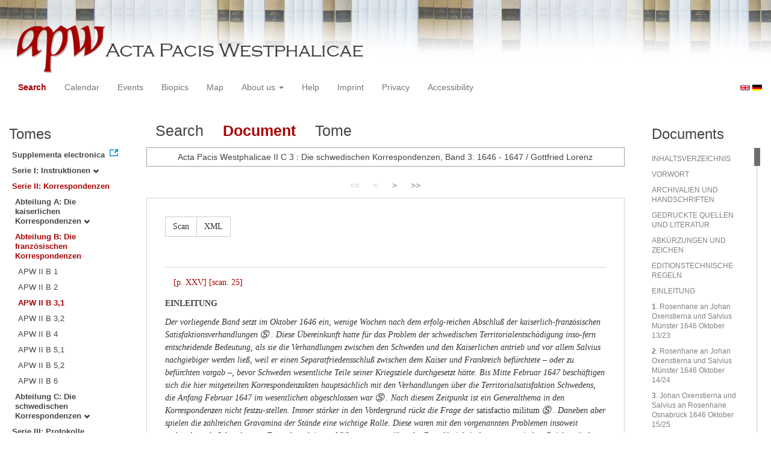

--- FILE ---
content_type: text/html
request_url: https://apw.digitale-sammlungen.de/search/displayDoc.html?id=bsb00056723_00025&analyticUnit=Korrespondenz&docNum_int=101&placeName_str=Osnabr%C3%BCck&lang=en&titleAPW_str=APW%20II%20B%203,1&tree=002:002:003
body_size: 71920
content:
<?xml version="1.0" encoding="UTF-8"?>
<!DOCTYPE html PUBLIC "-//W3C//DTD XHTML 1.0 Transitional//EN" "http://www.w3.org/TR/xhtml1/DTD/xhtml1-transitional.dtd">
<html> 
  <head> 
    <title>APW-Document / Acta Pacis Westphalicae II C 3 : Die schwedischen Korrespondenzen, Band 3: 1646 - 1647 / Gottfried Lorenz - </title> 
    <meta name="description" content="Dokument" /> 
    <meta name="author" content="BSB" /> 
    <meta name="keywords" content="APW Dokument" /> 
    <meta name="date" content="2025-11-10+01:00" /> 
    <meta xmlns="http://www.w3.org/1999/xhtml" http-equiv="content-type" content="text/html; charset=utf-8" />
    <meta xmlns="http://www.w3.org/1999/xhtml" http-equiv="expires" content="0" />
    <meta xmlns="http://www.w3.org/1999/xhtml" name="robots" content="index, follow" />
    <link xmlns="http://www.w3.org/1999/xhtml" type="image/ico" rel="icon" href="/public/favicon.ico" />
    <link xmlns="http://www.w3.org/1999/xhtml" type="text/css" rel="stylesheet" href="/public/BookReader/BookReader.css" />
    <link xmlns="http://www.w3.org/1999/xhtml" type="text/css" rel="stylesheet" href="/public/css/bootstrap.css" />
    <link xmlns="http://www.w3.org/1999/xhtml" type="text/css" rel="stylesheet" href="/public/css/style.css" />
    <link xmlns="http://www.w3.org/1999/xhtml" type="text/css" rel="stylesheet" href="/public/css/BookReader.css" />
    <link xmlns="http://www.w3.org/1999/xhtml" type="text/css" rel="stylesheet" href="/public/css/timeline.css" />
    <link xmlns="http://www.w3.org/1999/xhtml" type="text/css" rel="stylesheet" href="/public/css/mCustomScrollbar.css" />
    <link xmlns="http://www.w3.org/1999/xhtml" type="text/css" rel="stylesheet" href="/public/css/apw-icons.css" />
    <link xmlns="http://www.w3.org/1999/xhtml" rel="stylesheet" type="text/css" href="/public/css/openlayers.css" />
    <script xmlns="http://www.w3.org/1999/xhtml" type="text/javascript" src="/public/js/jquery.js"> </script>
    <script xmlns="http://www.w3.org/1999/xhtml" type="text/javascript" src="/public/js/bootstrap.js"> </script>
    <script xmlns="http://www.w3.org/1999/xhtml" type="text/javascript" src="/public/js/apw.js"> </script>
    <script xmlns="http://www.w3.org/1999/xhtml" type="text/javascript" src="/public/js/timeline-min.js"> </script>
    <script xmlns="http://www.w3.org/1999/xhtml" type="text/javascript" src="/public/js/storyjs-embed.js"> </script>
    <script xmlns="http://www.w3.org/1999/xhtml" type="text/javascript" src="/public/js/jquery.mCustomScrollbar.concat.min.js"> </script>
    <script xmlns="http://www.w3.org/1999/xhtml" type="text/javascript" src="/public/js/typeahead.min.js"> </script>
  </head> 
  <body> 
    <div id="banner"> 
      <a href="/"> 
        <img src="/public/img/apwlogo.png" /> 
      </a> 
    </div> 
    <nav class="navbar navbar-default" role="navigation"> 
      <div class="navbar-header"> 
        <button type="button" class="navbar-toggle" data-toggle="collapse" data-target="#bs-example-navbar-collapse-1"> 
          <span class="sr-only">Toggle navigation</span> 
          <span class="icon-bar"> </span> 
          <span class="icon-bar"> </span> 
          <span class="icon-bar"> </span> 
        </button> 
        <p class="navbar-brand visible-xs" href="javascript:;">Menü</p> 
      </div> 
      <div class="collapse navbar-collapse" id="bs-example-navbar-collapse-1"> 
        <ul class="nav navbar-nav"> 
          <li> 
            <a href="/search/start.html?lang=en" title="search" class="selected"> Search </a> 
          </li> 
          <li> 
            <a href="/calendar/start.html?lang=en" title="calendar"> Calendar </a> 
          </li> 
          <li> 
            <a href="/events/start.html?lang=en" title="events"> Events </a> 
          </li> 
          <li> 
            <a href="/biopics/start.html?lang=en" title="biopics"> Biopics </a> 
          </li> 
          <li> 
            <a href="/gis/start.html?lang=en" title="gis"> Map </a> 
          </li> 
          <li class="dropdown"> 
            <a href="#" class="dropdown-toggle" data-toggle="dropdown"> About us 
              <b class="caret"> </b> 
            </a> 
            <ul class="dropdown-menu"> 
              <li> 
                <a href="/apwhist/static.html?lang=en" title="apwhist">Historical Introduction</a> 
              </li> 
              <li> 
                <a href="/apw/static.html?lang=en" title="apw">About Acta Pacis Westphalicae</a> 
              </li> 
              <li> 
                <a href="/apweinf/static.html?lang=en" title="apweinf">About APW digital</a> 
              </li> 
            </ul> 
          </li> 
          <li> 
            <a href="/apwtech/static.html?lang=en" title="apwtech"> Help </a> 
          </li> 
          <li> 
            <a href="/impressum/static.html?lang=en" title="impressum"> Imprint </a> 
          </li> 
          <li> 
            <a href="/datenschutz/static.html?lang=en" title="datenschutz"> Privacy </a> 
          </li> 
          <li> 
            <a href="/barrierefreiheit/static.html?lang=en" title="barrierefreiheit"> Accessibility </a> 
          </li> 
        </ul> 
      </div> 
      <div id="languageSwitcher"> 
        <a href="/search/displayDoc.html?id=bsb00056723_00025&amp;analyticUnit=Korrespondenz&amp;docNum_int=101&amp;tree=002%3A002%3A003&amp;placeName_str=Osnabr%C3%BCck&amp;titleAPW_str=APW+II+B+3%2C1&amp;lang=en"> 
          <img src="/public/img/u-k.gif" width="16px" height="14px" alt="EN" /> 
        </a> 
        <a href="/search/displayDoc.html?id=bsb00056723_00025&amp;analyticUnit=Korrespondenz&amp;docNum_int=101&amp;tree=002%3A002%3A003&amp;placeName_str=Osnabr%C3%BCck&amp;titleAPW_str=APW+II+B+3%2C1&amp;lang=de"> 
          <img src="/public/img/germany.gif" width="16px" height="12px" alt="DE" /> 
        </a> 
      </div> 
    </nav> 
    <div> 
      <div class="col-sm-3 col-md-2 col-lg-2" id="sidebar1"> 
        <div id="collection"> 
          <h3>Tomes</h3> 
          <ul class="collection"> 
            <li> 
              <a href="http://www.pax-westphalica.de/index.html" title="Acta Pacis Westphalicae. Supplementa electronica" target="_blank"> 
                <strong>Supplementa electronica</strong> 
              </a> 
            </li> 
            <li> 
              <b> 
                <a href="/search/start.html?id=bsb00056723_00025&amp;docNum_int=101&amp;analyticUnit=Korrespondenz&amp;placeName_str=Osnabr%C3%BCck&amp;lang=en&amp;tree=001" title="Serie I: Instruktionen">Serie I: Instruktionen
                  <span class="glyphicon glyphicon-chevron-down"> </span> 
                </a> 
              </b> 
            </li> 
            <li> 
              <b> 
                <a href="/search/start.html&amp;?id=bsb00056723_00025&amp;docNum_int=101&amp;analyticUnit=Korrespondenz&amp;placeName_str=Osnabr%C3%BCck&amp;lang=en" title="Serie II: Korrespondenzen" class="activeCollection">Serie II: Korrespondenzen</a> 
              </b> 
              <ul> 
                <li> 
                  <b> 
                    <a href="/search/start.html?id=bsb00056723_00025&amp;docNum_int=101&amp;analyticUnit=Korrespondenz&amp;placeName_str=Osnabr%C3%BCck&amp;lang=en&amp;tree=002:001" title="Abteilung A: Die kaiserlichen Korrespondenzen">Abteilung A: Die kaiserlichen Korrespondenzen
                      <span class="glyphicon glyphicon-chevron-down"> </span> 
                    </a> 
                  </b> 
                </li> 
                <li> 
                  <b> 
                    <a href="/search/start.html&amp;?id=bsb00056723_00025&amp;docNum_int=101&amp;analyticUnit=Korrespondenz&amp;placeName_str=Osnabr%C3%BCck&amp;lang=en" title="Abteilung B: Die französischen Korrespondenzen" class="activeCollection">Abteilung B: Die französischen Korrespondenzen</a> 
                  </b> 
                  <ul> 
                    <li> 
                      <a href="/search/query.html?id=bsb00056723_00025&amp;docNum_int=101&amp;analyticUnit=Korrespondenz&amp;placeName_str=Osnabr%C3%BCck&amp;lang=en&amp;titleAPW_str=APW II B 1&amp;tree=002:002:001" title="Serie II Abteilung B: Die französischen Korrespondenzen Band 1: 1644">APW II B 1</a> 
                    </li> 
                    <li> 
                      <a href="/search/query.html?id=bsb00056723_00025&amp;docNum_int=101&amp;analyticUnit=Korrespondenz&amp;placeName_str=Osnabr%C3%BCck&amp;lang=en&amp;titleAPW_str=APW II B 2&amp;tree=002:002:002" title="Serie II Abteilung B: Die französischen Korrespondenzen Band 2: 1645">APW II B 2</a> 
                    </li> 
                    <li> 
                      <a href="/search/query.html?id=bsb00056723_00025&amp;docNum_int=101&amp;analyticUnit=Korrespondenz&amp;placeName_str=Osnabr%C3%BCck&amp;lang=en&amp;titleAPW_str=APW II B 3,1&amp;tree=002:002:003" title="Serie II Abteilung B: Die französischen Korrespondenzen Band 3: 1. Teil 1645-1646" class="selected">APW II B 3,1</a> 
                    </li> 
                    <li> 
                      <a href="/search/query.html?id=bsb00056723_00025&amp;docNum_int=101&amp;analyticUnit=Korrespondenz&amp;placeName_str=Osnabr%C3%BCck&amp;lang=en&amp;titleAPW_str=APW II B 3,2&amp;tree=002:002:004" title="Serie II Abteilung B: Die französischen Korrespondenzen Band 3: 2. Teil 1646">APW II B 3,2</a> 
                    </li> 
                    <li> 
                      <a href="/search/query.html?id=bsb00056723_00025&amp;docNum_int=101&amp;analyticUnit=Korrespondenz&amp;placeName_str=Osnabr%C3%BCck&amp;lang=en&amp;titleAPW_str=APW II B 4&amp;tree=002:002:005" title="Serie II Abteilung B: Die französischen Korrespondenzen Band 4: 1646">APW II B 4</a> 
                    </li> 
                    <li> 
                      <a href="/search/query.html?id=bsb00056723_00025&amp;docNum_int=101&amp;analyticUnit=Korrespondenz&amp;placeName_str=Osnabr%C3%BCck&amp;lang=en&amp;titleAPW_str=APW II B 5,1&amp;tree=002:002:006" title="Serie II Abteilung B: Die französischen Korrespondenzen Band 5: 1. Teil 1646-1647">APW II B 5,1</a> 
                    </li> 
                    <li> 
                      <a href="/search/query.html?id=bsb00056723_00025&amp;docNum_int=101&amp;analyticUnit=Korrespondenz&amp;placeName_str=Osnabr%C3%BCck&amp;lang=en&amp;titleAPW_str=APW II B 5,2&amp;tree=002:002:007" title="Serie II Abteilung B: Die französischen Korrespondenzen Band 5: 2. Teil 1647">APW II B 5,2</a> 
                    </li> 
                    <li> 
                      <a href="/search/query.html?id=bsb00056723_00025&amp;docNum_int=101&amp;analyticUnit=Korrespondenz&amp;placeName_str=Osnabr%C3%BCck&amp;lang=en&amp;titleAPW_str=APW II B 6&amp;tree=002:002:008" title="Serie II Abteilung B: Die französischen Korrespondenzen Band 6: 1647">APW II B 6</a> 
                    </li> 
                  </ul> 
                </li> 
                <li> 
                  <b> 
                    <a href="/search/start.html?id=bsb00056723_00025&amp;docNum_int=101&amp;analyticUnit=Korrespondenz&amp;placeName_str=Osnabr%C3%BCck&amp;lang=en&amp;tree=002:003" title="Abteilung C: Die schwedischen Korrespondenzen">Abteilung C: Die schwedischen Korrespondenzen
                      <span class="glyphicon glyphicon-chevron-down"> </span> 
                    </a> 
                  </b> 
                </li> 
              </ul> 
            </li> 
            <li> 
              <b> 
                <a href="/search/start.html?id=bsb00056723_00025&amp;docNum_int=101&amp;analyticUnit=Korrespondenz&amp;placeName_str=Osnabr%C3%BCck&amp;lang=en&amp;tree=003" title="Serie III: Protokolle, Verhandlungsakten, Diarien, Varia">Serie III: Protokolle, Verhandlungsakten, Diarien, Varia
                  <span class="glyphicon glyphicon-chevron-down"> </span> 
                </a> 
              </b> 
            </li> 
          </ul> 
        </div> 
      </div> 
      <div class="col-sm-9 col-md-8 col-lg-8" id="main"> 
        <div class="row"> 
          <ul class="nav nav-tabs"> 
            <li> 
              <a href="/search/query.html?id=bsb00056723_00025&amp;analyticUnit=Korrespondenz&amp;docNum_int=101&amp;placeName_str=Osnabr%C3%BCck&amp;lang=en&amp;titleAPW_str=APW%20II%20B%203,1&amp;tree=002:002:003"> Search </a> 
            </li> 
            <li class="active"> 
              <a href="#">Document</a> 
            </li> 
            <li> 
              <a href="/search/displayPage.html?id=bsb00056723_00025&amp;analyticUnit=Korrespondenz&amp;docNum_int=101&amp;placeName_str=Osnabr%C3%BCck&amp;lang=en&amp;titleAPW_str=APW%20II%20B%203,1&amp;tree=002:002:003">Tome</a> 
            </li> 
          </ul> 
        </div> 
        <div id="formular" class="row"> </div> 
        <div id="feedback" class="row"> 
          <div class="alert alert-info">Acta Pacis Westphalicae II C 3 : Die schwedischen Korrespondenzen, Band 3: 1646 - 1647 / Gottfried Lorenz</div> 
        </div> 
        <div id="mainframe1" class="row"> 
          <div class="paginationContainer"> 
            <ul class="pagination"> 
              <li class="active-doc"> 
                <a href="#">&lt;&lt;</a> 
              </li> 
              <li class="active-doc"> 
                <a href="#">&lt;</a> 
              </li> 
              <li> 
                <a title="INHALTSVERZEICHNIS" href="/search/display.html?docNum_int=101&amp;analyticUnit=Korrespondenz&amp;tree=002%3A002%3A003&amp;placeName_str=Osnabr%C3%BCck&amp;lang=en&amp;titleAPW_str=APW+II+B+3%2C1&amp;id=bsb00056723_00005_sec0002">&gt;</a> 
              </li> 
              <li> 
                <a title="NAMENREGISTER" href="/search/display.html?docNum_int=101&amp;analyticUnit=Korrespondenz&amp;tree=002%3A002%3A003&amp;placeName_str=Osnabr%C3%BCck&amp;lang=en&amp;titleAPW_str=APW+II+B+3%2C1&amp;id=bsb00056723_00726_sec0010">
                &gt;&gt;
              </a> 
              </li> 
            </ul> 
          </div> 
          <div id="edition" style="font-family:'Times New Roman', Times, serif;"> 
            <div class="btn-group docs"> 
              <a class="btn btn-default" href="/search/displayPage.html?docNum_int=101&amp;analyticUnit=Korrespondenz&amp;tree=002%3A002%3A003&amp;placeName_str=Osnabr%C3%BCck&amp;lang=en&amp;titleAPW_str=APW+II+B+3%2C1&amp;id=bsb00056723_00025">Scan</a> 
              <a class="btn btn-default" href="/ObjectComponent/project.getObject?id=bsb00056723_00025" target="_blank">XML</a> 
            </div> 
            <p class="pagebeginning"> 
              <a class="pageanchor" name="bsb00056723_00025" href="#bsb00056723_00025">[p. XXV]</a> 
              <a class="scanlink" href="/search/displayPage.html?docNum_int=101&amp;analyticUnit=Korrespondenz&amp;tree=002%3A002%3A003&amp;placeName_str=Osnabr%C3%BCck&amp;lang=en&amp;titleAPW_str=APW+II+B+3%2C1&amp;id=bsb00056723_00025">[scan. 25]</a> 
            </p> 
            <p class="head">EINLEITUNG</p> 
            <span style="font-style:italic;">Der vorliegende Band setzt im Oktober 1646 ein, wenige Wochen nach dem erfolg-reichen Abschluß der kaiserlich-französischen Satisfaktionsverhandlungen
              <div class="note"> 
                <span class="icon_sachanmerkung"> </span> 
                <div class="note-content"> 
                  <a class="close"> 
                    <span class="glyphicon glyphicon-remove"> </span> 
                  </a> 
                  <span> 
                    <em>Am 13. September 1646; vgl.</em> 
                    <span class="small-caps">Dickmann</span> 
                    <em>S. 293–300.</em> 
                  </span> 
                </div> 
              </div>. Diese Übereinkunft hatte für das Problem der schwedischen Territorialentschädigung inso-fern entscheidende Bedeutung, als sie die Verhandlungen zwischen den Schweden und den Kaiserlichen antrieb und vor allem Salvius nachgiebiger werden ließ, weil er einen Separatfriedensschluß zwischen dem Kaiser und Frankreich befürchtete – oder zu befürchten vorgab –, bevor Schweden wesentliche Teile seiner Kriegsziele durchgesetzt hätte.
            </span> 
            <span style="font-style:italic;">Bis Mitte Februar 1647 beschäftigen sich die hier mitgeteilten Korrespondenzakten hauptsächlich mit den Verhandlungen über die Territorialsatisfaktion Schwedens, die Anfang Februar 1647 im wesentlichen abgeschlossen war
              <div class="note"> 
                <span class="icon_sachanmerkung"> </span> 
                <div class="note-content"> 
                  <a class="close"> 
                    <span class="glyphicon glyphicon-remove"> </span> 
                  </a> 
                  <span> 
                    <em>Vgl. zum Gesamtbereich der schwedischen Territorialsatisfaktion die Darstellungen von</em> 
                    <span class="small-caps">Breucker</span> 
                    <em>und</em> 
                    <span class="small-caps">Odhner</span>.
                  </span> 
                </div> 
              </div>.
            </span> 
            <span style="font-style:italic;">Nach diesem Zeitpunkt ist ein Generalthema in den Korrespondenzen nicht festzu-stellen. Immer stärker in den Vordergrund rückt die Frage der 
              <span style="font-style:normal;">satisfactio militum</span> 
              <div class="note"> 
                <span class="icon_sachanmerkung"> </span> 
                <div class="note-content"> 
                  <a class="close"> 
                    <span class="glyphicon glyphicon-remove"> </span> 
                  </a> 
                  <span> 
                    <em>Vgl. zu diesem Problem die ausführliche Darstellung von</em> 
                    <span class="small-caps">Lorentzen</span>.
                  </span> 
                </div> 
              </div>. Daneben aber spielen die zahlreichen Gravamina der Stände eine wichtige Rolle. Diese waren mit den vorgenannten Problemen insoweit verbunden, als Schweden – z. T. aus berechtigtem Mißtrauen gegenüber der Zuverlässigkeit der protestantischen Reichs-stände – eine Regelung der Reichsgravamina abhängig machte von einem erfolgreichen Abschluß der Verhandlungen über die Territorial- und Militärsatisfaktion
              <div class="note"> 
                <span class="icon_sachanmerkung"> </span> 
                <div class="note-content"> 
                  <a class="close"> 
                    <span class="glyphicon glyphicon-remove"> </span> 
                  </a> 
                  <span style="font-style:italic;">Vgl. 
                    <a class="ref document" href="/search/display.html?docNum_int=101&amp;analyticUnit=Korrespondenz&amp;tree=002%3A002%3A003&amp;placeName_str=Osnabr%C3%BCck&amp;lang=en&amp;titleAPW_str=APW+II+B+3%2C1&amp;id=bsb00056723_00138_dok0049" target="_self">[Nr. 49]</a> , 
                    <a class="ref document" href="/search/display.html?docNum_int=101&amp;analyticUnit=Korrespondenz&amp;tree=002%3A002%3A003&amp;placeName_str=Osnabr%C3%BCck&amp;lang=en&amp;titleAPW_str=APW+II+B+3%2C1&amp;id=bsb00056723_00180_dok0076" target="_self">[76]</a> , 
                    <a class="ref document" href="/search/display.html?docNum_int=101&amp;analyticUnit=Korrespondenz&amp;tree=002%3A002%3A003&amp;placeName_str=Osnabr%C3%BCck&amp;lang=en&amp;titleAPW_str=APW+II+B+3%2C1&amp;id=bsb00056723_00212_dok0090" target="_self">[90]</a> , auch 
                    <a class="ref document" href="/search/display.html?docNum_int=101&amp;analyticUnit=Korrespondenz&amp;tree=002%3A002%3A003&amp;placeName_str=Osnabr%C3%BCck&amp;lang=en&amp;titleAPW_str=APW+II+B+3%2C1&amp;id=bsb00056723_00057_dok0001" target="_self">[1]</a> , 
                    <a class="ref document" href="/search/display.html?docNum_int=101&amp;analyticUnit=Korrespondenz&amp;tree=002%3A002%3A003&amp;placeName_str=Osnabr%C3%BCck&amp;lang=en&amp;titleAPW_str=APW+II+B+3%2C1&amp;id=bsb00056723_00059_dok0003" target="_self">[3]</a> , 
                    <a class="ref document" href="/search/display.html?docNum_int=101&amp;analyticUnit=Korrespondenz&amp;tree=002%3A002%3A003&amp;placeName_str=Osnabr%C3%BCck&amp;lang=en&amp;titleAPW_str=APW+II+B+3%2C1&amp;id=bsb00056723_00100_dok0028" target="_self">[28]</a> .
                  </span> 
                </div> 
              </div>. Da aber über die Entschädigung des schwedischen Heeres 1647 nicht entschieden werden konnte, blieben auch die übrigen Probleme ungelöst.
            </span> 
            <span style="font-style:italic;">Ist der Anfang der vorliegenden Edition durch das Ende des Bandes APW II C 2 vorgegeben und setzt sie zu Beginn eines wesentlichen Abschnittes der schwedisch-kaiserlichen Verhandlungen ein, so ist der Abschluß dieses Bandes schwerer zu moti-vieren, weil einerseits Ende 1647 kein entsprechender Einschnitt zu finden ist, anderer-seits der Umfang des Buches ein gewisses Maß nicht übersteigen sollte. So ist als abschließendes Aktenstück des Bandes diejenige Relation gewählt worden, die den Bruch des schwedisch-bayrischen/kurkölnischen Waffenstillstandes nach Stockholm meldet. Mit diesem Schreiben wird eine Episode abgeschlossen, die im Frühjahr 1647 auf franzö-sische Initiative hin begonnen hatte und deren Ziel die militärische Schwächung des Kaisers war. Schweden hatte in diesen Waffenstillstand nur zögernd eingewilligt. Während des Waffenstillstandes hatten sich die Spannungen zwischen Schweden und Bayern sowie Kurköln verstärkt, ausgelöst einerseits durch die schwedische Haltung in der Frage der causa Palatina, andererseits infolge militärischer Zusammenstöße zwischen Königsmarck und dem Heer Hessen-Kassels mit Kurköln. Hatte der Waffenstillstand ein militärisches Auseinanderrücken zwischen Schweden und Frank-reich zur Folge gehabt
              <div class="note"> 
                <span class="icon_sachanmerkung"> </span> 
                <div class="note-content"> 
                  <a class="close"> 
                    <span class="glyphicon glyphicon-remove"> </span> 
                  </a> 
                  <span style="font-style:italic;">Vgl. hierzu das Problem der Weimarer Truppen (s. Register).</span> 
                </div> 
              </div> – und damit im ganzen gesehen eine militärische Schwächung
            </span> 
            <span style="font-style:italic;"> 
              <p class="pagebeginning"> 
                <a class="pageanchor" name="bsb00056723_00026" href="#bsb00056723_00026">[p. XXVI]</a> 
                <a class="scanlink" href="/search/displayPage.html?docNum_int=101&amp;analyticUnit=Korrespondenz&amp;tree=002%3A002%3A003&amp;placeName_str=Osnabr%C3%BCck&amp;lang=en&amp;titleAPW_str=APW+II+B+3%2C1&amp;id=bsb00056723_00026">[scan. 26]</a> 
              </p>der Alliierten bewirkt 
              <span style="font-style:normal;">–,</span> so mußte sich dies nach Bruch des Abkommens, auf längere Frist gesehen, ändern, auch wenn Frankreich zunächst noch den Waffenstillstand respektierte. Insofern bedeutet die Kündigung des Waffenstillstandes durch Bayern und Kurköln eine nicht unwichtige Änderung der militärischen Situation und recht-fertigt damit den gewählten Einschnitt.
            </span> 
            <span style="align:center;">***</span> 
            <span style="font-style:italic;">Im Oktober 1646 traten die Verhandlungen über die schwedische Satisfaktion in das entscheidende Stadium. Infolge des französisch-kaiserlichen Vorvertrages vom 13. Sep-tember 1646, der die französische Satisfaktion weitgehend geregelt hatte, waren die Schweden bei den Friedensverhandlungen in Verzug geraten und versuchten nun, ihre Satisfaktionsforderungen forciert durchzusetzen.</span> 
            <span style="font-style:italic;">Die schwedischen Territorialforderungen umfaßten drei Zielbereiche: 1. die Stifter Bremen und Verden, 2. Wismar und Umgebung, 3. Pommern. Die Abtretung des Erzstiftes Bremen und des Hochstifts Verden sowie Wismars war im Oktober 1646 im wesentlichen zugestanden, wenn auch noch eine Reihe Modalitäten in bisweilen zähen Verhandlungen ausgehandelt werden mußten. Aber an diesen Problemen konnten die Friedensverhandlungen kaum noch scheitern.</span> 
            <span style="font-style:italic;">Anders verhielt es sich beim Kernstück der schwedischen Satisfaktionsforderungen, der Entschädigung mit Pommern. Die Lösung der Pommernfrage war conditio sine qua non für einen schwedisch-kaiserlichen Friedensschluß.</span> 
            <span style="font-style:italic;">Schweden und dem Kaiser stand in diesem Falle mit Kurbrandenburg ein bedeutenderer Fürst gegenüber als die Reichsstände, die von der Abtretung der beiden Stifter zwischen Unterweser und Unterelbe
              <div class="note"> 
                <span class="icon_sachanmerkung"> </span> 
                <div class="note-content"> 
                  <a class="close"> 
                    <span class="glyphicon glyphicon-remove"> </span> 
                  </a> 
                  <span style="font-style:italic;">Der Bremer Administrator Friedrich, zweiter Sohn des dänischen Königs Christian IV., hatte seine Stifte im Verlauf des dänisch-schwedischen Krieges eingebüßt; der Friede von Brömsebro vom 23. August 1645 (Art. 38) verwies die Klärung der Eigentumsverhältnisse hinsichtlich des Erz-stifts auf Separatverbandlungen in Stockholm, die ihrerseits an der vom schwedischen Reichskanzler Axel Oxenstierna in den Vordergrund geschobenen Vollmachtfrage ohne Ergebnis ausgelaufen waren. Friedrich war also ein Herr ohne Land. Der dänische Einfluß in Nordwestdeutschland, durch den Friedrich die Stifter erhalten hatte, war infolge der Niederlage Christians IV. im Krieg gegen Schweden weitgehend geschwunden, so daß von dieser Seite vorerst keine Gefahr drohte, wenn Bremen den Schweden zugesprochen wurde. Abgesehen von der augenblicklichen politischen Konstellation, konnte der Kaiser auch aus kirchenrechtlichen Erwägungen das Erzstift Bremen verhältnismäßig leicht an Schweden abtreten: Bremen war ein protestantisches geistliches Terri-torium; die Besitztitel des evangelischen Administrators waren nach kanonischem Recht irrelevant. Hatte man sie bisher geachtet, waren dafür politisch-militärische Gründe maßgebend. Zwar ver-suchten die kaiserlichen Gesandten, das Erzstift Bremen und das Hochstift Verden als geistliche Fürstentümer zu erhalten, doch setzte Schweden die Säkularisation durch. (Ähnlich erging es anderen protestantischen geistlichen Territorien; Magdeburg, Halberstadt und Minden fielen als säkularisierte Fürstentümer an Brandenburg; allein Lübeck – fast Sekundogenitur Holstein-Gottorps – blieb als evangelisches geistliches Territorium erhalten. Ernster Widerstand gegen Säkularisierungsbestrebungen erhob sich erst, als katholische Interessen auf dem Spiel standen – vor allem hinsichtlich Hildesheim, Osnabrück, Paderborn, Münster. Konzessionen mußten lediglich wegen des Hochstifts Osnabrück gemacht werden, in dem ein katholischer Landesherr mit einem evangelischen aus dem Hause Braunschweig-Lüneburg abwechseln sollte).</span> 
                  <span style="font-style:italic;">Die Vertretung oder Nichtvertretung des Erzstifts Bremen auf dem Friedenskongreß spielte für den Gang der Verhandlungen keine entscheidende Rolle. Die schließlich erzielte finanzielle Ent-schädigung erübrigte sich noch vor Ende der Friedensverhandlungen, als Friedrich die Nachfolge seines Vaters als König in Dänemark antrat. Vgl. hierzu ausführlich 
                    <span class="small-caps">Lorenz</span>.
                  </span> 
                </div> 
              </div> oder Wismars
              <div class="note"> 
                <span class="icon_sachanmerkung"> </span> 
                <div class="note-content"> 
                  <a class="close"> 
                    <span class="glyphicon glyphicon-remove"> </span> 
                  </a> 
                  <span style="font-style:italic;">Auf die mecklenburgische Haltung nahmen die schwedischen und kaiserlichen Gesandten keine Rücksicht.</span> 
                  <span style="font-style:italic;">Die Verhandlungen im hier interessierenden Zeitraum betrafen die Institution eines Condominiums für Wismar; Vorbild sollte das 
                    <span style="font-style:normal;">ius ganerbinatum</span> sein. Doch wurde von Anfang an versucht, dieses Condominium zugunsten Schwedens zu limitieren.
                  </span> 
                  <span style="font-style:italic;">Königin Christina hatte gegenüber Condominiumvorstellungen erhebliche Vorbehalte, doch war sie nach weitgehender Modifizierung des Begriffs „Condominium“ bereit, dies zu akzeptieren Das Condominium sollte Stadt und Hafen Wismar, Poël sowie zwei angrenzende Ämter betreffen. Garnison und Kommandant aber sollten Schweden allein verpflichtet sein, doch könne notfalls auch eine Eidesleistung an den mecklenburgischen Herzog zugestanden werden, deren Inhalt sein solle, daß die Garnisonen weder gegen Schweden noch gegen Mecklenburg vorgehen werde. Für den Wismarer Hafen sei eine Regelung durchzusetzen, die Schweden weitestgehenden Einfluß zugestünde. Walfisch dagegen müsse Schweden allein – 
                    <span style="font-style:normal;">ensamme –</span> vorbehalten bleiben, um dort eine starke schwedische Festung errichten zu können (vgl. 
                    <a class="ref document" href="/search/display.html?docNum_int=101&amp;analyticUnit=Korrespondenz&amp;tree=002%3A002%3A003&amp;placeName_str=Osnabr%C3%BCck&amp;lang=en&amp;titleAPW_str=APW+II+B+3%2C1&amp;id=bsb00056723_00100_dok0028" target="_self">[Nr. 28]</a> , 
                    <a class="ref document" href="/search/display.html?docNum_int=101&amp;analyticUnit=Korrespondenz&amp;tree=002%3A002%3A003&amp;placeName_str=Osnabr%C3%BCck&amp;lang=en&amp;titleAPW_str=APW+II+B+3%2C1&amp;id=bsb00056723_00062_dok0005" target="_self">[5]</a> ). Eine derartige Regelung lehnte der Herzog von Mecklenburg ab, ebenso Vorstellungen von einer 
                    <span style="font-style:normal;">alternatio proprietatis</span> Wismars. Schweden hielt Mecklenburgs Zustimmung für die Abtretung Wismars nicht für sonderlich wichtig – 
                    <span style="font-style:normal;">äre af ringare consideration –.</span> Stimme der Herzog nicht zu, werde Schweden nicht in das Condominium willigen und Wismar sich allein übertragen lassen (vgl. 
                    <a class="ref document" href="/search/display.html?docNum_int=101&amp;analyticUnit=Korrespondenz&amp;tree=002%3A002%3A003&amp;placeName_str=Osnabr%C3%BCck&amp;lang=en&amp;titleAPW_str=APW+II+B+3%2C1&amp;id=bsb00056723_00276_dok0118" target="_self">[Nr. 118]</a> ).
                  </span> 
                  <span style="font-style:italic;">Der Kaiser bot schließlich Schweden Wismar 
                    <span style="font-style:normal;">iure feudi</span> an bei Entschädigung Mecklenburgs mit Ratzeburg (vgl. 
                    <a class="ref page" href="/search/displayPage.html?docNum_int=101&amp;analyticUnit=Korrespondenz&amp;tree=002%3A002%3A003&amp;placeName_str=Osnabr%C3%BCck&amp;lang=en&amp;titleAPW_str=APW+II+B+3%2C1&amp;id=bsb00056723_00204" target="_self">[Nr. 85 [4]]</a> ). Schweden blieb damit überlassen, ob Mecklenburg ein gewisses Mit-spracherecht eingeräumt werde (vgl. 
                    <a class="ref document" href="/search/display.html?docNum_int=101&amp;analyticUnit=Korrespondenz&amp;tree=002%3A002%3A003&amp;placeName_str=Osnabr%C3%BCck&amp;lang=en&amp;titleAPW_str=APW+II+B+3%2C1&amp;id=bsb00056723_00200_dok0085" target="_self">[Nr. 85]</a> ).
                  </span> 
                </div> 
              </div> direkt betroffen wurden; den Hohenzollern konnte man nicht ohne weiteres übergehen.
            </span> 
            <span style="font-style:italic;"> 
              <p class="pagebeginning"> 
                <a class="pageanchor" name="bsb00056723_00027" href="#bsb00056723_00027">[p. XXVII]</a> 
                <a class="scanlink" href="/search/displayPage.html?docNum_int=101&amp;analyticUnit=Korrespondenz&amp;tree=002%3A002%3A003&amp;placeName_str=Osnabr%C3%BCck&amp;lang=en&amp;titleAPW_str=APW+II+B+3%2C1&amp;id=bsb00056723_00027">[scan. 27]</a> 
              </p>Die Pommernfrage hatte die schwedisch-brandenburgischen Beziehungen seit Beginn des deutsch-schwedischen Krieges belastet. Brandenburg war nicht bereit gewesen, Schweden entgegenzukommen. Andererseits war es allen Beteiligten am Friedens-kongreß klar, daß sich Schweden nicht mit Bremen, Verden, Wismar und einer finanziellen Entschädigung zufrieden geben werde. Wollte man Frieden, mußte man eine Entschädigung Schwedens mit Pommern oder zumindest Teilen dieses Herzog-tums hinnehmen und in diesem Sinne auf Brandenburg einwirken. Kurfürst Friedrich Wilhelm überschätzte seine Position, wenn er meinte, nicht nachgeben zu müssen
              <div class="note"> 
                <span class="icon_sachanmerkung"> </span> 
                <div class="note-content"> 
                  <a class="close"> 
                    <span class="glyphicon glyphicon-remove"> </span> 
                  </a> 
                  <span> 
                    <em>Vgl. 
                      <a class="ref document" href="/search/display.html?docNum_int=101&amp;analyticUnit=Korrespondenz&amp;tree=002%3A002%3A003&amp;placeName_str=Osnabr%C3%BCck&amp;lang=en&amp;titleAPW_str=APW+II+B+3%2C1&amp;id=bsb00056723_00228_dok0095" target="_self">[Nr. 95]</a> : Kurfürst Friedrich Wilhelm stehe auf dem Standpunkt, die schwedische Drohung, man werde ganz Pommern nehmen, wenn Brandenburg nicht dem ersten Alternativvorschlag zu-stimme, schrecke ihn nicht; denn er habe St. Romain deutlich gemacht
                    </em> att H. M:t på sådant fall näpplig skulle desarmera och per consequens icke häller Käijsaren, alltså haffver han väll kunnat märkia att ingen frid bliffver aff.
                  </span> 
                  <span style="font-style:italic;">Die brandenburgischen Gesandten dagegen erkannten die Gefahr. Vgl. 
                    <a class="ref document" href="/search/display.html?docNum_int=101&amp;analyticUnit=Korrespondenz&amp;tree=002%3A002%3A003&amp;placeName_str=Osnabr%C3%BCck&amp;lang=en&amp;titleAPW_str=APW+II+B+3%2C1&amp;id=bsb00056723_00084_dok0019" target="_self">[Nr. 19]</a> .
                  </span> 
                </div> 
              </div>. Zwar waren Schweden und dem Kaiser an einem Übereinkommen mit Brandenburg in der Pommernfrage gelegen, doch waren beide bereit, sich über Brandenburg hinweg zu einigen und in diesem Falle dem Kurfürsten jegliche Entschädigung zu verweigern. Die Abtretung ganz Pommerns an Schweden lag jedoch weder im Interesse der Nach-barn, Dänemarks und Polens
              <div class="note"> 
                <span class="icon_sachanmerkung"> </span> 
                <div class="note-content"> 
                  <a class="close"> 
                    <span class="glyphicon glyphicon-remove"> </span> 
                  </a> 
                  <span style="font-style:italic;">Vgl. 
                    <a class="ref document" href="/search/display.html?docNum_int=101&amp;analyticUnit=Korrespondenz&amp;tree=002%3A002%3A003&amp;placeName_str=Osnabr%C3%BCck&amp;lang=en&amp;titleAPW_str=APW+II+B+3%2C1&amp;id=bsb00056723_00077_dok0013" target="_self">[Nr. 13]</a> , 
                    <a class="ref document" href="/search/display.html?docNum_int=101&amp;analyticUnit=Korrespondenz&amp;tree=002%3A002%3A003&amp;placeName_str=Osnabr%C3%BCck&amp;lang=en&amp;titleAPW_str=APW+II+B+3%2C1&amp;id=bsb00056723_00091_dok0024" target="_self">[24]</a> , 
                    <a class="ref document" href="/search/display.html?docNum_int=101&amp;analyticUnit=Korrespondenz&amp;tree=002%3A002%3A003&amp;placeName_str=Osnabr%C3%BCck&amp;lang=en&amp;titleAPW_str=APW+II+B+3%2C1&amp;id=bsb00056723_00108_dok0031" target="_self">[31]</a> .
                  </span> 
                </div> 
              </div>, noch der Niederlande als Handelsnation
              <div class="note"> 
                <span class="icon_sachanmerkung"> </span> 
                <div class="note-content"> 
                  <a class="close"> 
                    <span class="glyphicon glyphicon-remove"> </span> 
                  </a> 
                  <span style="font-style:italic;">Aus eigenen handelspolitischen Interessen hatten die Niederlande Verständnis für die branden-burgischen Handelsinteressen, die nach freier Passage von Königsberg bis Küstrin ohne schwedische Zöllner und ohne Lizentenwesen verlangten. Vgl. 
                    <a class="ref page" href="/search/displayPage.html?docNum_int=101&amp;analyticUnit=Korrespondenz&amp;tree=002%3A002%3A003&amp;placeName_str=Osnabr%C3%BCck&amp;lang=en&amp;titleAPW_str=APW+II+B+3%2C1&amp;id=bsb00056723_00094" target="_self">[Nr. 24 [6]]</a> .
                  </span> 
                </div> 
              </div> oder Frankreichs, das eine europäische Hegemonialstellung Schwedens fürchtete. Frank-
              <p class="pagebeginning"> 
                <a class="pageanchor" name="bsb00056723_00028" href="#bsb00056723_00028">[p. XXVIII]</a> 
                <a class="scanlink" href="/search/displayPage.html?docNum_int=101&amp;analyticUnit=Korrespondenz&amp;tree=002%3A002%3A003&amp;placeName_str=Osnabr%C3%BCck&amp;lang=en&amp;titleAPW_str=APW+II+B+3%2C1&amp;id=bsb00056723_00028">[scan. 28]</a> 
              </p>reich setzte sich daher zwar für eine Entschädigung Schwedens mit Vorpommern ein, war aber andererseits bestrebt, eine Abtretung ganz Pommerns zu verhindern
              <div class="note"> 
                <span class="icon_sachanmerkung"> </span> 
                <div class="note-content"> 
                  <a class="close"> 
                    <span class="glyphicon glyphicon-remove"> </span> 
                  </a> 
                  <span style="font-style:italic;">Vgl. Nr. 
                    <a class="ref document" href="/search/display.html?docNum_int=101&amp;analyticUnit=Korrespondenz&amp;tree=002%3A002%3A003&amp;placeName_str=Osnabr%C3%BCck&amp;lang=en&amp;titleAPW_str=APW+II+B+3%2C1&amp;id=bsb00056723_00058_dok0002" target="_self">[2]</a> , 
                    <a class="ref document" href="/search/display.html?docNum_int=101&amp;analyticUnit=Korrespondenz&amp;tree=002%3A002%3A003&amp;placeName_str=Osnabr%C3%BCck&amp;lang=en&amp;titleAPW_str=APW+II+B+3%2C1&amp;id=bsb00056723_00062_dok0005" target="_self">[5]</a>  (Gespräch zwischen Chanut und Axel Oxenstierna am 27. Oktober 1646), 24.
                  </span> 
                </div> 
              </div>.
            </span> 
            <span style="font-style:italic;">Auf Grund der französisch-kaiserlichen Einigung über die französische Satisfaktion und die dadurch geschwächte schwedische Position auf dem Friedenskongreß
              <div class="note"> 
                <span class="icon_sachanmerkung"> </span> 
                <div class="note-content"> 
                  <a class="close"> 
                    <span class="glyphicon glyphicon-remove"> </span> 
                  </a> 
                  <span> 
                    <em>Vgl.</em> 
                    <span class="small-caps">Lundgren</span> 
                    <em>S. 261.</em> 
                  </span> 
                </div> 
              </div> erging am 29. September 1646 eine neue Weisung zur Territorialsatisfaktion Schwedens
              <div class="note"> 
                <span class="icon_sachanmerkung"> </span> 
                <div class="note-content"> 
                  <a class="close"> 
                    <span class="glyphicon glyphicon-remove"> </span> 
                  </a> 
                  <span> 
                    <em>Vgl.</em> APW 
                    <em> 
                      <a class="ref document" href="/search/display.html?docNum_int=101&amp;analyticUnit=Korrespondenz&amp;tree=002%3A002%3A003&amp;placeName_str=Osnabr%C3%BCck&amp;lang=en&amp;titleAPW_str=APW+II+B+3%2C1&amp;id=bsb00056721_00510_dok0192" target="_self">[II C 2 Nr. 192]</a> .
                    </em> 
                  </span> 
                </div> 
              </div>. Diese sah primär die Abtretung ganz Pommerns vor, doch konnten notfalls schritt-weise Konzessionen gemacht werden bis zu einer Mindestforderung auf Rügen, Vor-pommern, alle drei Odermündungen und Wollin.
            </span> 
            <span style="font-style:italic;">Diese Weisung und die französischen Vorstellungen von einer Entschädigung Schwedens ließen sich durchaus in Einklang bringen, doch ist zu beachten, daß die schwedischen Gesandten sich nur in schwieriger Verhandlungssituation auf diese Mindestforderungen zurückziehen sollten. Und wann diese Situation gegeben war, darüber konnten die beiden schwedischen Gesandten verschiedener Ansicht sein. Die Stockholmer Weisungen ließen den Gesandten oft erheblichen Spielraum, einerseits bedingt durch die lang-wierigen Postzeiten – ein Schreiben war zwischen drei und vier Wochen unterwegs; die Antwort auf eine Anfrage konnte also frühestens in sechs Wochen erwartet werden –, andererseits aus der Einsicht, daß an Ort und Stelle am besten entschieden werden könne, was notwendig sei
              <div class="note"> 
                <span class="icon_sachanmerkung"> </span> 
                <div class="note-content"> 
                  <a class="close"> 
                    <span class="glyphicon glyphicon-remove"> </span> 
                  </a> 
                  <span style="font-style:italic;">Vgl. 
                    <a class="ref document" href="/search/display.html?docNum_int=101&amp;analyticUnit=Korrespondenz&amp;tree=002%3A002%3A003&amp;placeName_str=Osnabr%C3%BCck&amp;lang=en&amp;titleAPW_str=APW+II+B+3%2C1&amp;id=bsb00056723_00088_dok0021" target="_self">[Nr. 21]</a> , 
                    <a class="ref document" href="/search/display.html?docNum_int=101&amp;analyticUnit=Korrespondenz&amp;tree=002%3A002%3A003&amp;placeName_str=Osnabr%C3%BCck&amp;lang=en&amp;titleAPW_str=APW+II+B+3%2C1&amp;id=bsb00056723_00091_dok0023" target="_self">[23]</a> , auch 
                    <a class="ref document" href="/search/display.html?docNum_int=101&amp;analyticUnit=Korrespondenz&amp;tree=002%3A002%3A003&amp;placeName_str=Osnabr%C3%BCck&amp;lang=en&amp;titleAPW_str=APW+II+B+3%2C1&amp;id=bsb00056723_00100_dok0028" target="_self">[28]</a> ; 
                    <a class="ref document" href="/search/display.html?docNum_int=101&amp;analyticUnit=Korrespondenz&amp;tree=002%3A002%3A003&amp;placeName_str=Osnabr%C3%BCck&amp;lang=en&amp;titleAPW_str=APW+II+B+3%2C1&amp;id=bsb00056723_00145_dok0053" target="_self">[53]</a> .
                  </span> 
                  <span style="font-style:italic;">Allerdings konnte die Stockholmer Reaktion recht heftig sein, wenn die Gesandten die Voll-machten zu weit auslegten – so hinsichtlich Salvius’ Auffassung vom 
                    <span style="font-style:normal;">locus tractandi</span> und den schriftlich überreichten Satisfaktionsforderungen. Vgl. 
                    <a class="ref document" href="/search/display.html?docNum_int=101&amp;analyticUnit=Korrespondenz&amp;tree=002%3A002%3A003&amp;placeName_str=Osnabr%C3%BCck&amp;lang=en&amp;titleAPW_str=APW+II+B+3%2C1&amp;id=bsb00056723_00172_dok0071" target="_self">[Nr. 71]</a> , 
                    <a class="ref document" href="/search/display.html?docNum_int=101&amp;analyticUnit=Korrespondenz&amp;tree=002%3A002%3A003&amp;placeName_str=Osnabr%C3%BCck&amp;lang=en&amp;titleAPW_str=APW+II+B+3%2C1&amp;id=bsb00056723_00175_dok0072" target="_self">[72]</a> .
                  </span> 
                </div> 
              </div>. (Axel Oxenstierna berief sich hierbei auf eigene Erfahrungen im diplomatischen Dienst.) Möglichkeiten und Gefahren derartig weit-gespannter Vollmachten liegen auf der Hand.
            </span> 
            <span style="font-style:italic;">Salvius sah die Situation häufig ernster als Johan Oxenstierna – oder äußerte sich zumindest in dieser Hinsicht – und faßte deshalb die Vollmachten recht weit auf, während Johan Oxenstierna sich enger an die Weisungen hielt, ohne doch durch diese starrere Haltung Schweden zu schaden.</span> 
            <span style="font-style:italic;">Die schwedische Instruktion vom 29. September 1646 ging ebenfalls auf die Frage von Separatverhandlungen mit Brandenburg über die Pommernfrage und auf ein Allianzangebot des Kurfürsten ein. Den Gesandten wurde gestattet, derartige Ver-handlungen zu führen, falls die brandenburgischen Gesandten hierfür Vollmachten besäßen. Diese Verhandlungen sollten möglichst ohne französische oder niederländische Vermittlung vor sich gehen, doch sei französische Mediation zu akzeptieren, wenn die französischen Gesandten durch eine Ablehnung beleidigt würden.</span> 
            <span style="font-style:italic;">Spätere Weisungen gaben den Gesandten größeren Spielraum hinsichtlich des 
              <span style="font-style:normal;">modus tractandi –</span> sie selbst sollten entscheiden, ob mit französischer und gegebenenfalls kaiserlicher Vermittlung oder selbständig verhandelt werden solle
              <div class="note"> 
                <span class="icon_sachanmerkung"> </span> 
                <div class="note-content"> 
                  <a class="close"> 
                    <span class="glyphicon glyphicon-remove"> </span> 
                  </a> 
                  <span style="font-style:italic;">Vgl. 
                    <a class="ref document" href="/search/display.html?docNum_int=101&amp;analyticUnit=Korrespondenz&amp;tree=002%3A002%3A003&amp;placeName_str=Osnabr%C3%BCck&amp;lang=en&amp;titleAPW_str=APW+II+B+3%2C1&amp;id=bsb00056723_00088_dok0021" target="_self">[Nr. 21]</a> , 
                    <a class="ref document" href="/search/display.html?docNum_int=101&amp;analyticUnit=Korrespondenz&amp;tree=002%3A002%3A003&amp;placeName_str=Osnabr%C3%BCck&amp;lang=en&amp;titleAPW_str=APW+II+B+3%2C1&amp;id=bsb00056723_00091_dok0023" target="_self">[23]</a> , auch 
                    <a class="ref document" href="/search/display.html?docNum_int=101&amp;analyticUnit=Korrespondenz&amp;tree=002%3A002%3A003&amp;placeName_str=Osnabr%C3%BCck&amp;lang=en&amp;titleAPW_str=APW+II+B+3%2C1&amp;id=bsb00056723_00100_dok0028" target="_self">[28]</a> .
                  </span> 
                </div> 
              </div>.
            </span> 
            <span style="font-style:italic;">Am 16. Oktober erhielten die schwedischen Gesandten in Osnabrück die Instruktion vom 29. September
              <div class="note"> 
                <span class="icon_sachanmerkung"> </span> 
                <div class="note-content"> 
                  <a class="close"> 
                    <span class="glyphicon glyphicon-remove"> </span> 
                  </a> 
                  <span> 
                    <em>Vgl.</em> APW 
                    <em> 
                      <a class="ref document" href="/search/display.html?docNum_int=101&amp;analyticUnit=Korrespondenz&amp;tree=002%3A002%3A003&amp;placeName_str=Osnabr%C3%BCck&amp;lang=en&amp;titleAPW_str=APW+II+B+3%2C1&amp;id=bsb00056721_00551_dok0209" target="_self">[II C 2 Nr. 209]</a> ;
                    </em> APW 
                    <em> 
                      <a class="ref document" href="/search/display.html?docNum_int=101&amp;analyticUnit=Korrespondenz&amp;tree=002%3A002%3A003&amp;placeName_str=Osnabr%C3%BCck&amp;lang=en&amp;titleAPW_str=APW+II+B+3%2C1&amp;id=bsb00056723_00059_dok0003" target="_self">[II C 3 Nr. 3]</a> .
                    </em> 
                  </span> 
                </div> 
              </div>; wenige Tage später, am 20. und 21. Oktober, fanden Gespräche
            </span> 
            <span style="font-style:italic;"> 
              <p class="pagebeginning"> 
                <a class="pageanchor" name="bsb00056723_00029" href="#bsb00056723_00029">[p. XXIX]</a> 
                <a class="scanlink" href="/search/displayPage.html?docNum_int=101&amp;analyticUnit=Korrespondenz&amp;tree=002%3A002%3A003&amp;placeName_str=Osnabr%C3%BCck&amp;lang=en&amp;titleAPW_str=APW+II+B+3%2C1&amp;id=bsb00056723_00029">[scan. 29]</a> 
              </p>mit den brandenburgischen Gesandten über Separatverhandlungen statt
              <div class="note"> 
                <span class="icon_sachanmerkung"> </span> 
                <div class="note-content"> 
                  <a class="close"> 
                    <span class="glyphicon glyphicon-remove"> </span> 
                  </a> 
                  <span style="font-style:italic;">Vgl. 
                    <a class="ref document" href="/search/display.html?docNum_int=101&amp;analyticUnit=Korrespondenz&amp;tree=002%3A002%3A003&amp;placeName_str=Osnabr%C3%BCck&amp;lang=en&amp;titleAPW_str=APW+II+B+3%2C1&amp;id=bsb00056723_00059_dok0003" target="_self">[Nr. 3]</a> .
                  </span> 
                </div> 
              </div>. Zu derartigen Verhandlungen kam es jedoch nicht, zunächst wegen fehlender, später wegen ungenügen-der brandenburgischer Spezialvollmacht – so waren die Vollmachten nicht lateinisch abgefaßt und enthielten für Schweden unangenehme Formulierungen 
              <div class="note"> 
                <span class="icon_sachanmerkung"> </span> 
                <div class="note-content"> 
                  <a class="close"> 
                    <span class="glyphicon glyphicon-remove"> </span> 
                  </a> 
                  <span style="font-style:italic;">Vgl. 
                    <a class="ref document" href="/search/display.html?docNum_int=101&amp;analyticUnit=Korrespondenz&amp;tree=002%3A002%3A003&amp;placeName_str=Osnabr%C3%BCck&amp;lang=en&amp;titleAPW_str=APW+II+B+3%2C1&amp;id=bsb00056723_00059_dok0003" target="_self">[Nr. 3]</a> , 
                    <a class="ref document" href="/search/display.html?docNum_int=101&amp;analyticUnit=Korrespondenz&amp;tree=002%3A002%3A003&amp;placeName_str=Osnabr%C3%BCck&amp;lang=en&amp;titleAPW_str=APW+II+B+3%2C1&amp;id=bsb00056723_00064_dok0007" target="_self">[7]</a>  (schwedische und brandenburgische Argumentation), 
                    <a class="ref document" href="/search/display.html?docNum_int=101&amp;analyticUnit=Korrespondenz&amp;tree=002%3A002%3A003&amp;placeName_str=Osnabr%C3%BCck&amp;lang=en&amp;titleAPW_str=APW+II+B+3%2C1&amp;id=bsb00056723_00082_dok0016" target="_self">[16]</a> , 
                    <a class="ref document" href="/search/display.html?docNum_int=101&amp;analyticUnit=Korrespondenz&amp;tree=002%3A002%3A003&amp;placeName_str=Osnabr%C3%BCck&amp;lang=en&amp;titleAPW_str=APW+II+B+3%2C1&amp;id=bsb00056723_00087_dok0020" target="_self">[20]</a> , 
                    <a class="ref document" href="/search/display.html?docNum_int=101&amp;analyticUnit=Korrespondenz&amp;tree=002%3A002%3A003&amp;placeName_str=Osnabr%C3%BCck&amp;lang=en&amp;titleAPW_str=APW+II+B+3%2C1&amp;id=bsb00056723_00089_dok0022" target="_self">[22]</a> , 
                    <a class="ref document" href="/search/display.html?docNum_int=101&amp;analyticUnit=Korrespondenz&amp;tree=002%3A002%3A003&amp;placeName_str=Osnabr%C3%BCck&amp;lang=en&amp;titleAPW_str=APW+II+B+3%2C1&amp;id=bsb00056723_00111_dok0033" target="_self">[33]</a> , 
                    <a class="ref document" href="/search/display.html?docNum_int=101&amp;analyticUnit=Korrespondenz&amp;tree=002%3A002%3A003&amp;placeName_str=Osnabr%C3%BCck&amp;lang=en&amp;titleAPW_str=APW+II+B+3%2C1&amp;id=bsb00056723_00114_dok0036" target="_self">[36]</a>  (Haltung der Königin Christina), 
                    <a class="ref document" href="/search/display.html?docNum_int=101&amp;analyticUnit=Korrespondenz&amp;tree=002%3A002%3A003&amp;placeName_str=Osnabr%C3%BCck&amp;lang=en&amp;titleAPW_str=APW+II+B+3%2C1&amp;id=bsb00056723_00119_dok0039" target="_self">[39]</a>  (Haltung Axel Oxenstiernas), 
                    <a class="ref document" href="/search/display.html?docNum_int=101&amp;analyticUnit=Korrespondenz&amp;tree=002%3A002%3A003&amp;placeName_str=Osnabr%C3%BCck&amp;lang=en&amp;titleAPW_str=APW+II+B+3%2C1&amp;id=bsb00056723_00120_dok0040" target="_self">[40]</a>  (französische Haltung), 
                    <a class="ref document" href="/search/display.html?docNum_int=101&amp;analyticUnit=Korrespondenz&amp;tree=002%3A002%3A003&amp;placeName_str=Osnabr%C3%BCck&amp;lang=en&amp;titleAPW_str=APW+II+B+3%2C1&amp;id=bsb00056723_00125_dok0044" target="_self">[44]</a> , 
                    <a class="ref document" href="/search/display.html?docNum_int=101&amp;analyticUnit=Korrespondenz&amp;tree=002%3A002%3A003&amp;placeName_str=Osnabr%C3%BCck&amp;lang=en&amp;titleAPW_str=APW+II+B+3%2C1&amp;id=bsb00056723_00207_dok0086" target="_self">[86.]</a> 
                  </span> 
                </div> 
              </div>. Die schwedischen Gesandten verfolgten in dieser Frage eine ähnliche Politik wie Axel Oxenstierna gegenüber den erzstiftisch-bremischen Unterhändlern während der Stockholmer Ver-handlungen
              <div class="note"> 
                <span class="icon_sachanmerkung"> </span> 
                <div class="note-content"> 
                  <a class="close"> 
                    <span class="glyphicon glyphicon-remove"> </span> 
                  </a> 
                  <span> 
                    <em>Vgl.</em> 
                    <span class="small-caps">Lorenz</span> 
                    <em>S. 96–114; auch</em> 
                    <span class="small-caps">Baltische</span> 
                    <span class="small-caps">Studien</span> 
                    <em>VI, 2, S. 81.</em> 
                  </span> 
                </div> 
              </div>. Sie konnten mit Rückendeckung der schwedischen Regierung rechnen, da die Instruktion vom 29. September Separatverhandlungen mit Brandenburg nur mit Bedenken zugestimmt hatte.
            </span> 
            <span style="font-style:italic;">Die brandenburgischen Gesandten machten bei den üblichen Visiten und Revisiten deutlich, daß der Kurfürst auf keinen Fall Verhandlungen über die Abtretung ganz Pommerns zustimmen werde; zur Diskussion standen für sie nur die drei 
              <span style="font-style:normal;">gradus,</span> die bei der Unterredung zwischen den brandenburgischen und schwedischen Gesandten am 20. Oktober 1646 genannt worden sind, und dies bedeutete: Abtretungen im westlichen Vorpommern mit Rügen, allenfalls war ein Nachgeben bis zur Oder – ohne Stettin, Wollin und Gartz – möglich
              <div class="note"> 
                <span class="icon_sachanmerkung"> </span> 
                <div class="note-content"> 
                  <a class="close"> 
                    <span class="glyphicon glyphicon-remove"> </span> 
                  </a> 
                  <span style="font-style:italic;">Vgl. Nr. 
                    <a class="ref document" href="/search/display.html?docNum_int=101&amp;analyticUnit=Korrespondenz&amp;tree=002%3A002%3A003&amp;placeName_str=Osnabr%C3%BCck&amp;lang=en&amp;titleAPW_str=APW+II+B+3%2C1&amp;id=bsb00056723_00064_dok0007" target="_self">[7]</a>  in Verbindung mit 
                    <span style="font-style:normal;">APW</span> 
                    <a class="ref document" href="/search/display.html?docNum_int=101&amp;analyticUnit=Korrespondenz&amp;tree=002%3A002%3A003&amp;placeName_str=Osnabr%C3%BCck&amp;lang=en&amp;titleAPW_str=APW+II+B+3%2C1&amp;id=bsb00056721_00551_dok0209" target="_self">[II C 2 Nr. 209 S. 513]</a> ; 
                    <a class="ref document" href="/search/display.html?docNum_int=101&amp;analyticUnit=Korrespondenz&amp;tree=002%3A002%3A003&amp;placeName_str=Osnabr%C3%BCck&amp;lang=en&amp;titleAPW_str=APW+II+B+3%2C1&amp;id=bsb00056723_00082_dok0016" target="_self">[16]</a> , 
                    <a class="ref document" href="/search/display.html?docNum_int=101&amp;analyticUnit=Korrespondenz&amp;tree=002%3A002%3A003&amp;placeName_str=Osnabr%C3%BCck&amp;lang=en&amp;titleAPW_str=APW+II+B+3%2C1&amp;id=bsb00056723_00091_dok0024" target="_self">[24]</a> , 
                    <a class="ref document" href="/search/display.html?docNum_int=101&amp;analyticUnit=Korrespondenz&amp;tree=002%3A002%3A003&amp;placeName_str=Osnabr%C3%BCck&amp;lang=en&amp;titleAPW_str=APW+II+B+3%2C1&amp;id=bsb00056723_00115_dok0037" target="_self">[37]</a> , 
                    <a class="ref document" href="/search/display.html?docNum_int=101&amp;analyticUnit=Korrespondenz&amp;tree=002%3A002%3A003&amp;placeName_str=Osnabr%C3%BCck&amp;lang=en&amp;titleAPW_str=APW+II+B+3%2C1&amp;id=bsb00056723_00125_dok0044" target="_self">[44]</a> , 
                    <a class="ref document" href="/search/display.html?docNum_int=101&amp;analyticUnit=Korrespondenz&amp;tree=002%3A002%3A003&amp;placeName_str=Osnabr%C3%BCck&amp;lang=en&amp;titleAPW_str=APW+II+B+3%2C1&amp;id=bsb00056723_00215_dok0092" target="_self">[92]</a> , 
                    <a class="ref document" href="/search/display.html?docNum_int=101&amp;analyticUnit=Korrespondenz&amp;tree=002%3A002%3A003&amp;placeName_str=Osnabr%C3%BCck&amp;lang=en&amp;titleAPW_str=APW+II+B+3%2C1&amp;id=bsb00056723_00228_dok0095" target="_self">[95]</a> .
                  </span> 
                  <span style="font-style:italic;"> 
                    <a class="ref document" href="/search/display.html?docNum_int=101&amp;analyticUnit=Korrespondenz&amp;tree=002%3A002%3A003&amp;placeName_str=Osnabr%C3%BCck&amp;lang=en&amp;titleAPW_str=APW+II+B+3%2C1&amp;id=bsb00056721_00551_dok0209" target="_self">[Nr. 209]</a>  nennt die drei 
                    <span style="font-style:normal;">gradus 1.</span> halb Rügen und Amt Barth; 2. halb Rügen, Barth und die Ämter Demmin und Treptow; 3. ganz Rügen, Barth, Demmin, Treptow.
                  </span> 
                </div> 
              </div>. Für diese Konzessionen verlangte Brandenburg eine ungeheure Entschädigung
              <div class="note"> 
                <span class="icon_sachanmerkung"> </span> 
                <div class="note-content"> 
                  <a class="close"> 
                    <span class="glyphicon glyphicon-remove"> </span> 
                  </a> 
                  <span style="font-style:italic;">Vgl. 
                    <a class="ref document" href="/search/display.html?docNum_int=101&amp;analyticUnit=Korrespondenz&amp;tree=002%3A002%3A003&amp;placeName_str=Osnabr%C3%BCck&amp;lang=en&amp;titleAPW_str=APW+II+B+3%2C1&amp;id=bsb00056723_00091_dok0024" target="_self">[Nr. 24]</a>  (Brandenburg verlangte das ehemalige Herzogtum Sagan, das Fürstentum Glogau, das Erzstift Magdeburg und die Hochstifte Halberstadt, Hildesheim, Minden und Osnabrück), 
                    <a class="ref document" href="/search/display.html?docNum_int=101&amp;analyticUnit=Korrespondenz&amp;tree=002%3A002%3A003&amp;placeName_str=Osnabr%C3%BCck&amp;lang=en&amp;titleAPW_str=APW+II+B+3%2C1&amp;id=bsb00056723_00108_dok0031" target="_self">[31]</a> , 
                    <a class="ref document" href="/search/display.html?docNum_int=101&amp;analyticUnit=Korrespondenz&amp;tree=002%3A002%3A003&amp;placeName_str=Osnabr%C3%BCck&amp;lang=en&amp;titleAPW_str=APW+II+B+3%2C1&amp;id=bsb00056723_00120_dok0040" target="_self">[40]</a> .
                  </span> 
                </div> 
              </div>. Selbst im Zusammenhang mit den wenige Wochen später erhobenen ultimativen Alternativvorschlägen war der Kurfürst nicht geneigt, einer Regelung zuzustimmen, die ihm Hinterpommern mit Ausnahme der Oder ein-geräumt hätte
              <div class="note"> 
                <span class="icon_sachanmerkung"> </span> 
                <div class="note-content"> 
                  <a class="close"> 
                    <span class="glyphicon glyphicon-remove"> </span> 
                  </a> 
                  <span style="font-style:italic;">Vgl. 
                    <a class="ref document" href="/search/display.html?docNum_int=101&amp;analyticUnit=Korrespondenz&amp;tree=002%3A002%3A003&amp;placeName_str=Osnabr%C3%BCck&amp;lang=en&amp;titleAPW_str=APW+II+B+3%2C1&amp;id=bsb00056723_00161_dok0065" target="_self">[Nr. 65]</a> .
                  </span> 
                </div> 
              </div>. Er meinte, habe Schweden die Oder, sei die Mark verloren und seien Handel und Korrespondenz zu den östlichen Teilen seines Territoriums gehemmt, ein Standpunkt, der hinsichtlich Handel und Korrespondenz einiges für sich hat; außer-dem konnte er hoffen, damit die Niederlande und die Hanse für seinen Standpunkt gewinnen zu können
              <div class="note"> 
                <span class="icon_sachanmerkung"> </span> 
                <div class="note-content"> 
                  <a class="close"> 
                    <span class="glyphicon glyphicon-remove"> </span> 
                  </a> 
                  <span style="font-style:italic;">Vgl. 
                    <a class="ref document" href="/search/display.html?docNum_int=101&amp;analyticUnit=Korrespondenz&amp;tree=002%3A002%3A003&amp;placeName_str=Osnabr%C3%BCck&amp;lang=en&amp;titleAPW_str=APW+II+B+3%2C1&amp;id=bsb00056723_00108_dok0031" target="_self">[Nr. 31]</a> .
                  </span> 
                </div> 
              </div>.
            </span> 
            <span style="font-style:italic;">Am 25. Oktober deuteten die schwedischen Gesandten gegenüber Wittgenstein die Möglichkeit von Konzessionen in der Pommernfrage an; man sei bereit, Brandenburg die östlichen Teile Hinterpommerns zu lassen; abzutreten seien Vorpommern sowie Stettin, Wollin und Cammin. Auf der Oder solle ungehinderte Schiffahrt möglich sein
              <div class="note"> 
                <span class="icon_sachanmerkung"> </span> 
                <div class="note-content"> 
                  <a class="close"> 
                    <span class="glyphicon glyphicon-remove"> </span> 
                  </a> 
                  <span style="font-style:italic;">Vgl. 
                    <a class="ref document" href="/search/display.html?docNum_int=101&amp;analyticUnit=Korrespondenz&amp;tree=002%3A002%3A003&amp;placeName_str=Osnabr%C3%BCck&amp;lang=en&amp;titleAPW_str=APW+II+B+3%2C1&amp;id=bsb00056723_00059_dok0003" target="_self">[Nr. 3]</a>  – man wolle dem Kurfürsten von Brandenburg folgende Gebiete lassen: die Ämter Stolp, Schlawe, Rügenwalde und Neustettin; einige Gebiete (något) nach Schievelbein zu (
                    <span style="font-style:normal;">inemot S.</span>). Damit besitze der Kurfürst von der Neumark her Zugang zur See und bei Stolp und Rügenwalde zwei Häfen. Für diese Konzessionen verlangte Schweden als Entschädigung das Hochstift Minden.
                  </span> 
                </div> 
              </div>.
            </span> 
            <span style="font-style:italic;"> 
              <p class="pagebeginning"> 
                <a class="pageanchor" name="bsb00056723_00030" href="#bsb00056723_00030">[p. XXX]</a> 
                <a class="scanlink" href="/search/displayPage.html?docNum_int=101&amp;analyticUnit=Korrespondenz&amp;tree=002%3A002%3A003&amp;placeName_str=Osnabr%C3%BCck&amp;lang=en&amp;titleAPW_str=APW+II+B+3%2C1&amp;id=bsb00056723_00030">[scan. 30]</a> 
              </p>Im Schreiben Salvius’ an die Königin Christina vom 11. November wird ein Alternativ-vorschlag erwähnt, der mit geringen Modifikationen die Verhandlungen bis zur Lösung des Pommernproblems im Februar 1647 bestimmt: Entweder akzeptiere Branden-burg die von Schweden geforderte Abtretung Vorpommerns, Rügens, Gartz’, Stettins, Damms, Wollins und des Stiftes Cammin, oder aber Schweden erwerbe ganz Pommern unter der Garantie von Kaiser und Reich
              <div class="note"> 
                <span class="icon_sachanmerkung"> </span> 
                <div class="note-content"> 
                  <a class="close"> 
                    <span class="glyphicon glyphicon-remove"> </span> 
                  </a> 
                  <span style="font-style:italic;">Vgl. 
                    <a class="ref document" href="/search/display.html?docNum_int=101&amp;analyticUnit=Korrespondenz&amp;tree=002%3A002%3A003&amp;placeName_str=Osnabr%C3%BCck&amp;lang=en&amp;titleAPW_str=APW+II+B+3%2C1&amp;id=bsb00056723_00091_dok0024" target="_self">[Nr. 24]</a> , ebenso 
                    <a class="ref document" href="/search/display.html?docNum_int=101&amp;analyticUnit=Korrespondenz&amp;tree=002%3A002%3A003&amp;placeName_str=Osnabr%C3%BCck&amp;lang=en&amp;titleAPW_str=APW+II+B+3%2C1&amp;id=bsb00056723_00097_dok0025" target="_self">[25]</a> .
                  </span> 
                </div> 
              </div>.
            </span> 
            <span style="font-style:italic;">Mitte November hielt die schwedische Regierung die Zugeständnisse der Instruktion vom 29. September für überholt, bedingt wohl vom Ausbleiben möglicher unliebsamer Konsequenzen des französisch-kaiserlichen Übereinkommens.</span> 
            <span style="font-style:italic;">Die Instruktion vom 17. November
              <div class="note"> 
                <span class="icon_sachanmerkung"> </span> 
                <div class="note-content"> 
                  <a class="close"> 
                    <span class="glyphicon glyphicon-remove"> </span> 
                  </a> 
                  <span style="font-style:italic;">Vgl. 
                    <a class="ref document" href="/search/display.html?docNum_int=101&amp;analyticUnit=Korrespondenz&amp;tree=002%3A002%3A003&amp;placeName_str=Osnabr%C3%BCck&amp;lang=en&amp;titleAPW_str=APW+II+B+3%2C1&amp;id=bsb00056723_00100_dok0028" target="_self">[Nr. 28]</a> , auch 
                    <a class="ref document" href="/search/display.html?docNum_int=101&amp;analyticUnit=Korrespondenz&amp;tree=002%3A002%3A003&amp;placeName_str=Osnabr%C3%BCck&amp;lang=en&amp;titleAPW_str=APW+II+B+3%2C1&amp;id=bsb00056723_00114_dok0036" target="_self">[36]</a> .
                  </span> 
                </div> 
              </div> formuliert die Satisfaktionsforderungen hin-sichtlich Pommern in einem Alternativvorschlag, vergleichbar demjenigen Salvius’ vom 11. November, d. h. entweder stimme der Kurfürst von Brandenburg den schwedischen Vorschlägen zu, oder aber er büße ganz Pommern ein. Diese Alternative solle ultimativ – 
              <span style="font-style:normal;">simpelt och cathegorice –</span> abgefaßt werden.
            </span> 
            <span style="font-style:italic;">Im einzelnen sahen die beiden Alternativen vor: Schweden verlangt als Maximal-forderung des ersten Vorschlags die Abtretung von ganz Vorpommern, Rügen, Stettin, Damm, Gollnow, Wollin, das Stift Cammin und Kolberg; es verzichtet dafür auf die in der Alt- und Neumark besetzten brandenburgischen Festungen. Restpommern solle Schweden zufallen, wenn die männliche Linie des Gesamthauses Brandenburg, also inklusive Brandenburg-Ansbach und Brandenburg-Kulmbach, aussterbe; deshalb seien auch die hinterpommerschen Stände auf Schweden zu verpflichten. Über Wappen und Titel für die abzutretenden Gebiete sei ein Vergleich mit dem Kurfürsten anzu-streben. Von diesen Forderungen könnten die Gesandten 
              <span style="font-style:normal;">per gradus</span> verzichten auf Kolberg und Stift Cammin, nicht jedoch auf die Dievenow mit umliegendem Land. Mindestforderung also war am 17. November: Vorpommern, Rügen, Wollin, Stettin, Damm, Gollnow, jeweils inklusive „Amt“ zu verstehen.
            </span> 
            <span style="font-style:italic;">Stimme der Kurfürst von Brandenburg nicht zu, sei die Abtretung ganz Pommerns unter Garantie von Kaiser und Reich 
              <span style="font-style:normal;">iure perpetui feudi</span> bei 
              <span style="font-style:normal;">obligatio et homagium</span> der pommerschen Stände zu verlangen. Den brandenburgischen Gesandten gegenüber solle man sich in diesem Falle unfreundlich verhalten und drohen, neben Pommern auch diejenigen brandenburgischen Gebiete, die Schweden besetzt habe, einzubehalten, nämlich Driesen, Landsberg, Altmark. Eine Woche später, am 24. November, erging eine Weisung
              <div class="note"> 
                <span class="icon_sachanmerkung"> </span> 
                <div class="note-content"> 
                  <a class="close"> 
                    <span class="glyphicon glyphicon-remove"> </span> 
                  </a> 
                  <span style="font-style:italic;">Vgl. 
                    <a class="ref document" href="/search/display.html?docNum_int=101&amp;analyticUnit=Korrespondenz&amp;tree=002%3A002%3A003&amp;placeName_str=Osnabr%C3%BCck&amp;lang=en&amp;titleAPW_str=APW+II+B+3%2C1&amp;id=bsb00056723_00114_dok0036" target="_self">[Nr. 36]</a> .
                  </span> 
                </div> 
              </div>, der zufolge bevorzugt die von den Kaiserlichen angebotene Ab-tretung ganz Pommerns anzustreben sei, möglichst 
              <span style="font-style:normal;">cum consensu electoris,</span> eine irreale Vorstellung, sonst unter der Garantie von Kaiser und Reich. Und Axel Oxenstierna äußerte sich noch konkreter
              <div class="note"> 
                <span class="icon_sachanmerkung"> </span> 
                <div class="note-content"> 
                  <a class="close"> 
                    <span class="glyphicon glyphicon-remove"> </span> 
                  </a> 
                  <span style="font-style:italic;">Vgl. 
                    <a class="ref document" href="/search/display.html?docNum_int=101&amp;analyticUnit=Korrespondenz&amp;tree=002%3A002%3A003&amp;placeName_str=Osnabr%C3%BCck&amp;lang=en&amp;titleAPW_str=APW+II+B+3%2C1&amp;id=bsb00056723_00119_dok0039" target="_self">[Nr. 39]</a> .
                  </span> 
                </div> 
              </div>: Ihm sei die Abtretung ganz Pommerns ohne Zustimmung Brandenburgs lieber als die Abtretung Vorpommerns sowie Stettins mit dessen Bewilligung. Er empfahl seinem Sohn, keine Rücksicht auf Brandenburg zu nehmen, so daß der Kurfürst gezwungen werde, seine Angelegenheiten in bilateralen
            </span> 
            <span style="font-style:italic;"> 
              <p class="pagebeginning"> 
                <a class="pageanchor" name="bsb00056723_00031" href="#bsb00056723_00031">[p. XXXI]</a> 
                <a class="scanlink" href="/search/displayPage.html?docNum_int=101&amp;analyticUnit=Korrespondenz&amp;tree=002%3A002%3A003&amp;placeName_str=Osnabr%C3%BCck&amp;lang=en&amp;titleAPW_str=APW+II+B+3%2C1&amp;id=bsb00056723_00031">[scan. 31]</a> 
              </p>Verhandlungen mit der Königin in Stockholm zu klären, d. h. Schweden ausgeliefert zu sein ohne Einflußmöglichkeiten engagierter Dritter wie z. B. Frankreichs oder der Niederlande auf dem Westfälischen Friedenskongreß.
            </span> 
            <span style="font-style:italic;">Interessant ist die Haltung der pommerschen Stände zur Pommernfrage. Sie vertraten zumeist eine brandenburgfreundliche Haltung
              <div class="note"> 
                <span class="icon_sachanmerkung"> </span> 
                <div class="note-content"> 
                  <a class="close"> 
                    <span class="glyphicon glyphicon-remove"> </span> 
                  </a> 
                  <span style="font-style:italic;">Vgl. 
                    <a class="ref document" href="/search/display.html?docNum_int=101&amp;analyticUnit=Korrespondenz&amp;tree=002%3A002%3A003&amp;placeName_str=Osnabr%C3%BCck&amp;lang=en&amp;titleAPW_str=APW+II+B+3%2C1&amp;id=bsb00056723_00240_dok0102" target="_self">[Nr. 102]</a> .
                  </span> 
                </div> 
              </div>, sorgten sich aber vor allem um ihre Privilegien.
            </span> 
            <span style="font-style:italic;">Die Abgesandten der pommerschen Stände waren an einer Regelung für ganz Pommern interessiert, und zwar im brandenburgischen Sinne; sie erkannten jedoch die Unver-meidlichkeit einer umfangreichen Territorialsatisfaktion für Schweden und entwarfen daher ein Schriftstück, in dem eigene Vorstellungen zur schwedischen Entschädigung entwickelt wurden; es enthält überdies Ausführungen für den Fall der Ablehnung der Satisfaktionsvorschläge; deren Ziel waren Sicherung und Ausbau der ständischen Position unter schwedischer Herrschaft. Dieses Schriftstück ist am 25. November 1646 Johan Oxenstierna überreicht worden
              <div class="note"> 
                <span class="icon_sachanmerkung"> </span> 
                <div class="note-content"> 
                  <a class="close"> 
                    <span class="glyphicon glyphicon-remove"> </span> 
                  </a> 
                  <span style="font-style:italic;">Vgl. 
                    <a class="ref document" href="/search/display.html?docNum_int=101&amp;analyticUnit=Korrespondenz&amp;tree=002%3A002%3A003&amp;placeName_str=Osnabr%C3%BCck&amp;lang=en&amp;titleAPW_str=APW+II+B+3%2C1&amp;id=bsb00056723_00125_dok0044" target="_self">[Nr. 44]</a> , 
                    <a class="ref document" href="/search/display.html?docNum_int=101&amp;analyticUnit=Korrespondenz&amp;tree=002%3A002%3A003&amp;placeName_str=Osnabr%C3%BCck&amp;lang=en&amp;titleAPW_str=APW+II+B+3%2C1&amp;id=bsb00056723_00161_dok0065" target="_self">[65]</a> , auch 
                    <a class="ref document" href="/search/display.html?docNum_int=101&amp;analyticUnit=Korrespondenz&amp;tree=002%3A002%3A003&amp;placeName_str=Osnabr%C3%BCck&amp;lang=en&amp;titleAPW_str=APW+II+B+3%2C1&amp;id=bsb00056723_00180_dok0076" target="_self">[76]</a> , 
                    <a class="ref document" href="/search/display.html?docNum_int=101&amp;analyticUnit=Korrespondenz&amp;tree=002%3A002%3A003&amp;placeName_str=Osnabr%C3%BCck&amp;lang=en&amp;titleAPW_str=APW+II+B+3%2C1&amp;id=bsb00056723_00240_dok0102" target="_self">[102]</a> .
                  </span> 
                </div> 
              </div>. Im einzelnen sieht der Entschädigungs-vorschlag der pommerschen Stände vor: An Schweden sollten abgetreten werden die Stifter Bremen, Verden, Minden, Osnabrück sowie Teile des Hochstifts Münster, nämlich Meppen, Vechta, Wildeshausen, Cloppenburg und die Grafschaften Hoya, Diepholz, Schaumburg und Ravensberg. Braunschweig-Lüneburg sei für Diepholz und Hoya mit Hildesheim, Bischof Franz Wilhelm für Minden und Osnabrück mit dem Hochstift Halberstadt zu entschädigen. Weiterhin war eine Allianz zwischen Schweden und dem Kurfürsten von Brandenburg sowie deren 
              <span style="font-style:normal;">simultanea investitura</span> in Pommern unter Eid der pommerschen Landstände vorgesehen. Dieser grotesk anmutende Vorschlag – Trauttmansdorff bezeichnete ihn als „Kinderwerk“ – wurde einerseits ernst, andererseits scheinbar ernst genommen, obwohl man ihn für undurch-führbar hielt
              <div class="note"> 
                <span class="icon_sachanmerkung"> </span> 
                <div class="note-content"> 
                  <a class="close"> 
                    <span class="glyphicon glyphicon-remove"> </span> 
                  </a> 
                  <span> 
                    <em>Vgl. 
                      <a class="ref document" href="/search/display.html?docNum_int=101&amp;analyticUnit=Korrespondenz&amp;tree=002%3A002%3A003&amp;placeName_str=Osnabr%C3%BCck&amp;lang=en&amp;titleAPW_str=APW+II+B+3%2C1&amp;id=bsb00056723_00142_dok0051" target="_self">[Nr. 51]</a> , 
                      <a class="ref document" href="/search/display.html?docNum_int=101&amp;analyticUnit=Korrespondenz&amp;tree=002%3A002%3A003&amp;placeName_str=Osnabr%C3%BCck&amp;lang=en&amp;titleAPW_str=APW+II+B+3%2C1&amp;id=bsb00056723_00146_dok0054" target="_self">[54]</a> , 
                      <a class="ref document" href="/search/display.html?docNum_int=101&amp;analyticUnit=Korrespondenz&amp;tree=002%3A002%3A003&amp;placeName_str=Osnabr%C3%BCck&amp;lang=en&amp;titleAPW_str=APW+II+B+3%2C1&amp;id=bsb00056723_00200_dok0085" target="_self">[85]</a>  und
                    </em> 
                    <span class="small-caps">Baltische</span> 
                    <span class="small-caps">Studien</span> 
                    <em>VI, 2 S. 61, 63, 78f., 82, 86–89.</em> 
                  </span> 
                </div> 
              </div>. So übernahmen die brandenburgischen Gesandten die Entschädigungs-vorschläge der Bevollmächtigten der pommerschen Landstände
              <div class="note"> 
                <span class="icon_sachanmerkung"> </span> 
                <div class="note-content"> 
                  <a class="close"> 
                    <span class="glyphicon glyphicon-remove"> </span> 
                  </a> 
                  <span style="font-style:italic;">Vgl. 
                    <a class="ref document" href="/search/display.html?docNum_int=101&amp;analyticUnit=Korrespondenz&amp;tree=002%3A002%3A003&amp;placeName_str=Osnabr%C3%BCck&amp;lang=en&amp;titleAPW_str=APW+II+B+3%2C1&amp;id=bsb00056723_00200_dok0085" target="_self">[Nr. 85]</a> .
                  </span> 
                </div> 
              </div>, und Johan Oxenstierna nahm ihn in einem Schreiben an Salvius auf
              <div class="note"> 
                <span class="icon_sachanmerkung"> </span> 
                <div class="note-content"> 
                  <a class="close"> 
                    <span class="glyphicon glyphicon-remove"> </span> 
                  </a> 
                  <span style="font-style:italic;">Vgl. Nr. 
                    <a class="ref document" href="/search/display.html?docNum_int=101&amp;analyticUnit=Korrespondenz&amp;tree=002%3A002%3A003&amp;placeName_str=Osnabr%C3%BCck&amp;lang=en&amp;titleAPW_str=APW+II+B+3%2C1&amp;id=bsb00056723_00138_dok0049" target="_self">[49]</a> , 
                    <a class="ref document" href="/search/display.html?docNum_int=101&amp;analyticUnit=Korrespondenz&amp;tree=002%3A002%3A003&amp;placeName_str=Osnabr%C3%BCck&amp;lang=en&amp;titleAPW_str=APW+II+B+3%2C1&amp;id=bsb00056723_00187_dok0077" target="_self">[77]</a> .
                  </span> 
                </div> 
              </div>. Ausgangspunkt war die Frage, ob es sinnvoll sei, eine umfangreiche Satisfaktion ohne oder eine begrenzte Entschädigung mit Zustimmung des Kurfürsten von Brandenburg zu erhalten. Zu den schwedischen Forderungen könne man die Zustimmung des Kurfürsten nicht erwarten, andererseits sei auf die Garantie von Kaiser und Reich nicht zu bauen. Einen Ausweg bildeten nach Ansicht Johan Oxenstiernas möglicherweise die Vorstellungen der Gesandten der pommerschen Stände. Wichtig für Schweden sei ein gutes Verhältnis zu Branden-burg
              <div class="note"> 
                <span class="icon_sachanmerkung"> </span> 
                <div class="note-content"> 
                  <a class="close"> 
                    <span class="glyphicon glyphicon-remove"> </span> 
                  </a> 
                  <span> 
                    <em>Axel Oxenstierna hielt diesen Gedankengang für unbegründet –</em> de incommoda och nova emergentia som du befahrer dig före ... ähre intet så högt at aestimera som de commoda man aff hela Pomern kan förmodha. 
                    <em>Druckmittel gegen den Kurfürsten von Brandenburg seien die auf seinem Gebiet liegenden schwedischen Garnisonen. Vgl. 
                      <a class="ref document" href="/search/display.html?docNum_int=101&amp;analyticUnit=Korrespondenz&amp;tree=002%3A002%3A003&amp;placeName_str=Osnabr%C3%BCck&amp;lang=en&amp;titleAPW_str=APW+II+B+3%2C1&amp;id=bsb00056723_00198_dok0083" target="_self">[Nr. 83]</a> .
                    </em> 
                  </span> 
                </div> 
              </div>. Dazu führen könne eine Vereinbarung über 
              <span style="font-style:normal;">simultanea investitura</span> in Pommern mit Erbfolgevertrag für das gesamte Herzogtum als 
              <span style="font-style:normal;">spem in futuram. Regnum non moritur.</span> Bei einer derartigen Regelung entstehe das Problem der
            </span> 
            <span style="font-style:italic;"> 
              <p class="pagebeginning"> 
                <a class="pageanchor" name="bsb00056723_00032" href="#bsb00056723_00032">[p. XXXII]</a> 
                <a class="scanlink" href="/search/displayPage.html?docNum_int=101&amp;analyticUnit=Korrespondenz&amp;tree=002%3A002%3A003&amp;placeName_str=Osnabr%C3%BCck&amp;lang=en&amp;titleAPW_str=APW+II+B+3%2C1&amp;id=bsb00056723_00032">[scan. 32]</a> 
              </p>augenblicklichen Realsatisfaktion. In Frage kämen hierfür entweder Schlesien oder die Stifter Minden, Osnabrück, Hildesheim, Halberstadt sowie Ravensberg, Cloppen-burg und Vechta. Von den evangelischen Ständen könne Zustimmung für eine derartige Lösung der Pommernproblematik erwartet werden, ebenso von den Niederlanden und der Hanse; mit Widerstand dagegen sei zu rechnen vom Kaiser, den katholischen Ständen und Frankreich – und gerade diese Äußerung macht die irreale Komponente dieses Planes deutlich. Gegen eine Entschädigung mit Teilen Pommerns hatte außer Brandenburg kaum jemand etwas einzuwenden; hinsichtlich der anderen Territorien aber wäre erheblicher Widerstand zu überwinden gewesen, wahrscheinlich wäre es über derartige Forderungen zum Bruch der Verhandlungen gekommen. Daß die Nieder-lande zugestimmt hätten, wenn Schweden an deren Grenzen gerückt wäre, ist zweifel-haft; ebensowenig Zustimmung war von den nordwestdeutschen Reichsständen zu erwarten. Vor allem aber der französische Widerstand wäre nicht zu unterschätzen gewesen, die schwedisch-französischen Beziehungen wären noch stärker belastet worden, als sie es zu dieser Zeit ohnehin schon waren.
            </span> 
            <span style="font-style:italic;">Axel Oxenstierna und Königin Christina hielten den Vorschlag als solchen für sinn-voll, wenn auch zu diesem Zeitpunkt für nicht mehr realisierbar
              <div class="note"> 
                <span class="icon_sachanmerkung"> </span> 
                <div class="note-content"> 
                  <a class="close"> 
                    <span class="glyphicon glyphicon-remove"> </span> 
                  </a> 
                  <span style="font-style:italic;">Vgl. 
                    <a class="ref document" href="/search/display.html?docNum_int=101&amp;analyticUnit=Korrespondenz&amp;tree=002%3A002%3A003&amp;placeName_str=Osnabr%C3%BCck&amp;lang=en&amp;titleAPW_str=APW+II+B+3%2C1&amp;id=bsb00056723_00212_dok0090" target="_self">[Nr. 90]</a> , 
                    <a class="ref document" href="/search/display.html?docNum_int=101&amp;analyticUnit=Korrespondenz&amp;tree=002%3A002%3A003&amp;placeName_str=Osnabr%C3%BCck&amp;lang=en&amp;titleAPW_str=APW+II+B+3%2C1&amp;id=bsb00056723_00249_dok0108" target="_self">[108]</a> .
                  </span> 
                </div> 
              </div>.
            </span> 
            <span style="font-style:italic;">Salvius sah die Angelegenheit konkret: Er meinte, die Gesandten seien alle für die Pommernproblematik instruiert; für neue Forderungen müßten neue Instruktionen eingeholt werden. Überdies sei es unmöglich, derartige Vorstellungen wegen der ver-schiedensten Interessen durchzusetzen. Trotzdem nehme man sie scheinbar ernst, um stärkere Unterstützung für die schwedische Pommernforderung zu erhalten – als das kleinere Übel
              <div class="note"> 
                <span class="icon_sachanmerkung"> </span> 
                <div class="note-content"> 
                  <a class="close"> 
                    <span class="glyphicon glyphicon-remove"> </span> 
                  </a> 
                  <span style="font-style:italic;">Vgl. 
                    <a class="ref document" href="/search/display.html?docNum_int=101&amp;analyticUnit=Korrespondenz&amp;tree=002%3A002%3A003&amp;placeName_str=Osnabr%C3%BCck&amp;lang=en&amp;titleAPW_str=APW+II+B+3%2C1&amp;id=bsb00056723_00200_dok0085" target="_self">[Nr. 85]</a> .
                  </span> 
                </div> 
              </div>.
            </span> 
            <span style="font-style:italic;">Auf diese taktische Linie schwenkte bald auch Johan Oxenstierna ein. In seinem Brief an die Königin vom 31. Dezember 1646
              <div class="note"> 
                <span class="icon_sachanmerkung"> </span> 
                <div class="note-content"> 
                  <a class="close"> 
                    <span class="glyphicon glyphicon-remove"> </span> 
                  </a> 
                  <span style="font-style:italic;">Vgl. 
                    <a class="ref document" href="/search/display.html?docNum_int=101&amp;analyticUnit=Korrespondenz&amp;tree=002%3A002%3A003&amp;placeName_str=Osnabr%C3%BCck&amp;lang=en&amp;titleAPW_str=APW+II+B+3%2C1&amp;id=bsb00056723_00218_dok0093" target="_self">[Nr. 93]</a> .
                  </span> 
                </div> 
              </div> geht er davon aus, daß es das beste sei, ganz Pommern mit Zustimmung des Kurfürsten zu erhalten. Um dieses Ziel zu erreichen, könne auf den Vorschlag der Gesandten der pommerschen Stände zurück-gegriffen werden. Dies werde bei den katholischen Reichsständen und den Franzosen große Unruhe auslösen, und sie würden daher Druck auf den Kurfürsten ausüben, damit dieser seine Zustimmung für die Abtretung ganz Pommerns gebe.
            </span> 
            <span style="font-style:italic;">Mit ihrem Entschädigungsvorschlag für Schweden haben sich die Gesandten der pom-merschen Stände also nicht durchsetzen können
              <div class="note"> 
                <span class="icon_sachanmerkung"> </span> 
                <div class="note-content"> 
                  <a class="close"> 
                    <span class="glyphicon glyphicon-remove"> </span> 
                  </a> 
                  <span style="font-style:italic;">Ähnlich erging es ihnen mit dem Versuch, günstige Vertragsbestimmungen – 
                    <span style="font-style:normal;">specialmention –</span> für die pommerschen Stände zu erwirken.
                  </span> 
                  <span style="font-style:italic;">Hierbei ging es ihnen vor allem um eine Garantie der landständischen Rechte und Privilegien, die Abführung der schwedischen Garnisonen in den Städten, die Beseitigung der schwedischen Befesti-gungsanlagen, die Abschaffung der im Kriege eingerichteten Lizenten und Kontributionen, Kündi-gung aller schwedischen Donationen, die von Tafelgütern gemacht worden waren, so daß der Staats-haushalt von diesen Gütern gedeckt werden könne ohne Belastung der Stände, Zulassung des Rechts-weges bei Reichsgerichten 
                    <span style="font-style:normal;">(beneficium appellationis),</span> Besetzung der Verwaltungsstellen mit Einheimischen. Man habe seinerzeit die Schweden zu Hilfe gerufen, um alle Rechte zu behalten, man wolle sie nun nicht durch Schweden einbüßen (vgl. 
                    <a class="ref document" href="/search/display.html?docNum_int=101&amp;analyticUnit=Korrespondenz&amp;tree=002%3A002%3A003&amp;placeName_str=Osnabr%C3%BCck&amp;lang=en&amp;titleAPW_str=APW+II+B+3%2C1&amp;id=bsb00056723_00082_dok0016" target="_self">[Nr. 16]</a> , 
                    <a class="ref document" href="/search/display.html?docNum_int=101&amp;analyticUnit=Korrespondenz&amp;tree=002%3A002%3A003&amp;placeName_str=Osnabr%C3%BCck&amp;lang=en&amp;titleAPW_str=APW+II+B+3%2C1&amp;id=bsb00056723_00240_dok0102" target="_self">[102]</a> , 
                    <a class="ref document" href="/search/display.html?docNum_int=101&amp;analyticUnit=Korrespondenz&amp;tree=002%3A002%3A003&amp;placeName_str=Osnabr%C3%BCck&amp;lang=en&amp;titleAPW_str=APW+II+B+3%2C1&amp;id=bsb00056723_00243_dok0103" target="_self">[103]</a> ).
                  </span> 
                  <span style="font-style:italic;">Stockholm war nicht bereit, den pommerschen Ständen die geforderten Garantien zu geben. Die Gesandten wurden zwar wiederholt gemahnt, den Bevollmächtigten der pommerschen Stände gegen-über höflich aufzutreten, doch sei ihnen deutlich zu machen, Schweden wolle wohl deren Rechte und Privilegien nicht antasten, können aber über ihren Forderungskatalog erst nach Übertragung Pommerns, d. h. nach Abschluß des Friedensvertrages, sprechen. Schweden könne sich nicht prä-judizieren lassen und in Pommern nicht stärker gebunden sein als die früheren Herzöge (vgl. 
                    <a class="ref document" href="/search/display.html?docNum_int=101&amp;analyticUnit=Korrespondenz&amp;tree=002%3A002%3A003&amp;placeName_str=Osnabr%C3%BCck&amp;lang=en&amp;titleAPW_str=APW+II+B+3%2C1&amp;id=bsb00056723_00243_dok0103" target="_self">[Nr. 103]</a> , 
                    <a class="ref document" href="/search/display.html?docNum_int=101&amp;analyticUnit=Korrespondenz&amp;tree=002%3A002%3A003&amp;placeName_str=Osnabr%C3%BCck&amp;lang=en&amp;titleAPW_str=APW+II+B+3%2C1&amp;id=bsb00056723_00249_dok0108" target="_self">[108]</a> , 
                    <a class="ref document" href="/search/display.html?docNum_int=101&amp;analyticUnit=Korrespondenz&amp;tree=002%3A002%3A003&amp;placeName_str=Osnabr%C3%BCck&amp;lang=en&amp;titleAPW_str=APW+II+B+3%2C1&amp;id=bsb00056723_00276_dok0118" target="_self">[118]</a> , 
                    <a class="ref document" href="/search/display.html?docNum_int=101&amp;analyticUnit=Korrespondenz&amp;tree=002%3A002%3A003&amp;placeName_str=Osnabr%C3%BCck&amp;lang=en&amp;titleAPW_str=APW+II+B+3%2C1&amp;id=bsb00056723_00279_dok0119" target="_self">[119]</a> ).
                  </span> 
                  <span style="font-style:italic;">Beiden Seiten ging es um die wirtschaftliche Ausgangsposition. Schweden war auf die Lizenten, Zölle, Kontributionen angewiesen – einerseits für den Staatshaushalt der Kernlande, andererseits für den pommerschen Haushalt, der auch die Garnisonen einschloß. Und mit den Donationen beglich man Schulden, die sonst bar bezahlt hätten werden müssen.</span> 
                  <span style="font-style:italic;">Die Landstände dagegen wollten sowenig wie möglich zur Aufbringung derartiger Mittel beitragen, und die Hafenstädte fürchteten überdies für ihren Handel.</span> 
                </div> 
              </div>.
            </span> 
            <span style="font-style:italic;"> 
              <p class="pagebeginning"> 
                <a class="pageanchor" name="bsb00056723_00033" href="#bsb00056723_00033">[p. XXXIII]</a> 
                <a class="scanlink" href="/search/displayPage.html?docNum_int=101&amp;analyticUnit=Korrespondenz&amp;tree=002%3A002%3A003&amp;placeName_str=Osnabr%C3%BCck&amp;lang=en&amp;titleAPW_str=APW+II+B+3%2C1&amp;id=bsb00056723_00033">[scan. 33]</a> 
              </p>Recht genaue Vorstellungen davon, wie die schwedische Satisfaktion auszusehen habe, hatten die französischen Gesandten. Sie wollten verhindern, daß Schweden so große Gewinne erzielte, daß es eine europäische Hegemoniestellung einnehmen könne. Diese Gefahr bestand, wenn es ganz Pommern gewänne und zusammen mit Wismar und den baltischen Besitzungen sowie nach der schweren dänischen Niederlage von 1644/1645 ein mare clausum Suecicum innehätte. Und die französischen Gesandten wußten, daß sie der Zustimmung fast aller Kongreßbeteiligten sicher sein konnten, wenn sie die pommersche Satisfaktion Schwedens auf Vorpommern beschränkten. Andererseits war eine Satisfaktion Schwedens nur noch in Pommern möglich, da es der Kriegs- und Verhandlungsverlauf nicht zuließ, Schlesien zu verlangen, und die französischen Gesandten, vor allem d’Avaux, nicht bereit waren, der Übertragung katholischer Stifter an Schweden zuzustimmen – was gerade der Vorschlag der Gesandten der pommerschen Landstände beinhaltet hatte. Konkretes Ziel der französischen Diplo-matie war also die Entschädigung Schwedens mit Vorpommern bis zur Oder, möglichst ohne Stettin, das staatsrechtlich zu Hinterpommern gehörte, aber am westlichen Oderufer liegt
              <div class="note"> 
                <span class="icon_sachanmerkung"> </span> 
                <div class="note-content"> 
                  <a class="close"> 
                    <span class="glyphicon glyphicon-remove"> </span> 
                  </a> 
                  <span style="font-style:italic;">Vgl. 
                    <a class="ref document" href="/search/display.html?docNum_int=101&amp;analyticUnit=Korrespondenz&amp;tree=002%3A002%3A003&amp;placeName_str=Osnabr%C3%BCck&amp;lang=en&amp;titleAPW_str=APW+II+B+3%2C1&amp;id=bsb00056723_00115_dok0037" target="_self">[Nr. 37]</a> , 
                    <a class="ref document" href="/search/display.html?docNum_int=101&amp;analyticUnit=Korrespondenz&amp;tree=002%3A002%3A003&amp;placeName_str=Osnabr%C3%BCck&amp;lang=en&amp;titleAPW_str=APW+II+B+3%2C1&amp;id=bsb00056723_00125_dok0044" target="_self">[44]</a> .
                  </span> 
                </div> 
              </div>. Im Gegensatz zu den Gesandten der pommerschen Stände besaßen die französischen Gesandten realistischere Vorstellungen von dem, was durchzusetzen sei, andererseits aber verfügten sie über den Einfluß, ja die Macht, ihre Ziele durch-zusetzen. Diese Macht verdankten sie sowohl dem erfolgreichen Abschluß der eigenen Satisfaktionsverhandlungen als auch der Tatsache, daß ihnen von den schwedischen Gesandten eine Art Vermittlerrolle eingeräumt worden war, da diese die Franzosen ersucht hatten, ihren Einfluß bei den brandenburgischen Gesandten geltend zu machen; daraus leiteten d’Avaux und Servient den Auftrag ab, beim Kurfürsten selbst zu intervenieren, und dies wurde von St. Romain unternommen, wenn auch ohne Erfolg
              <div class="note"> 
                <span class="icon_sachanmerkung"> </span> 
                <div class="note-content"> 
                  <a class="close"> 
                    <span class="glyphicon glyphicon-remove"> </span> 
                  </a> 
                  <span style="font-style:italic;">Vgl. 
                    <a class="ref document" href="/search/display.html?docNum_int=101&amp;analyticUnit=Korrespondenz&amp;tree=002%3A002%3A003&amp;placeName_str=Osnabr%C3%BCck&amp;lang=en&amp;titleAPW_str=APW+II+B+3%2C1&amp;id=bsb00056723_00077_dok0013" target="_self">[Nr. 13]</a> , 
                    <a class="ref document" href="/search/display.html?docNum_int=101&amp;analyticUnit=Korrespondenz&amp;tree=002%3A002%3A003&amp;placeName_str=Osnabr%C3%BCck&amp;lang=en&amp;titleAPW_str=APW+II+B+3%2C1&amp;id=bsb00056723_00079_dok0015" target="_self">[15]</a> , 
                    <a class="ref document" href="/search/display.html?docNum_int=101&amp;analyticUnit=Korrespondenz&amp;tree=002%3A002%3A003&amp;placeName_str=Osnabr%C3%BCck&amp;lang=en&amp;titleAPW_str=APW+II+B+3%2C1&amp;id=bsb00056723_00082_dok0016" target="_self">[16]</a> , 
                    <a class="ref document" href="/search/display.html?docNum_int=101&amp;analyticUnit=Korrespondenz&amp;tree=002%3A002%3A003&amp;placeName_str=Osnabr%C3%BCck&amp;lang=en&amp;titleAPW_str=APW+II+B+3%2C1&amp;id=bsb00056723_00091_dok0024" target="_self">[24]</a> , 
                    <a class="ref document" href="/search/display.html?docNum_int=101&amp;analyticUnit=Korrespondenz&amp;tree=002%3A002%3A003&amp;placeName_str=Osnabr%C3%BCck&amp;lang=en&amp;titleAPW_str=APW+II+B+3%2C1&amp;id=bsb00056723_00108_dok0031" target="_self">[31]</a> , 
                    <a class="ref document" href="/search/display.html?docNum_int=101&amp;analyticUnit=Korrespondenz&amp;tree=002%3A002%3A003&amp;placeName_str=Osnabr%C3%BCck&amp;lang=en&amp;titleAPW_str=APW+II+B+3%2C1&amp;id=bsb00056723_00168_dok0070" target="_self">[70]</a> , 
                    <a class="ref document" href="/search/display.html?docNum_int=101&amp;analyticUnit=Korrespondenz&amp;tree=002%3A002%3A003&amp;placeName_str=Osnabr%C3%BCck&amp;lang=en&amp;titleAPW_str=APW+II+B+3%2C1&amp;id=bsb00056723_00178_dok0075" target="_self">[75]</a> , 
                    <a class="ref document" href="/search/display.html?docNum_int=101&amp;analyticUnit=Korrespondenz&amp;tree=002%3A002%3A003&amp;placeName_str=Osnabr%C3%BCck&amp;lang=en&amp;titleAPW_str=APW+II+B+3%2C1&amp;id=bsb00056723_00215_dok0092" target="_self">[92]</a>  (ohne Erfolg), 
                    <a class="ref document" href="/search/display.html?docNum_int=101&amp;analyticUnit=Korrespondenz&amp;tree=002%3A002%3A003&amp;placeName_str=Osnabr%C3%BCck&amp;lang=en&amp;titleAPW_str=APW+II+B+3%2C1&amp;id=bsb00056723_00228_dok0095" target="_self">[95]</a> ; ähnlich bei dem kaiserlichen und kurfürstlichen Vermittler Plettenberg (vgl. Nr. 
                    <a class="ref document" href="/search/display.html?docNum_int=101&amp;analyticUnit=Korrespondenz&amp;tree=002%3A002%3A003&amp;placeName_str=Osnabr%C3%BCck&amp;lang=en&amp;titleAPW_str=APW+II+B+3%2C1&amp;id=bsb00056723_00229_dok0096" target="_self">[96]</a> , 
                    <a class="ref document" href="/search/display.html?docNum_int=101&amp;analyticUnit=Korrespondenz&amp;tree=002%3A002%3A003&amp;placeName_str=Osnabr%C3%BCck&amp;lang=en&amp;titleAPW_str=APW+II+B+3%2C1&amp;id=bsb00056723_00234_dok0101" target="_self">[101]</a> ).
                  </span> 
                </div> 
              </div>. Überdies hatte die Königin den Gesandten nahegelegt, mit den französischen Gesandten über die Pommernfrage zu beraten
              <div class="note"> 
                <span class="icon_sachanmerkung"> </span> 
                <div class="note-content"> 
                  <a class="close"> 
                    <span class="glyphicon glyphicon-remove"> </span> 
                  </a> 
                  <span style="font-style:italic;">Vgl. 
                    <a class="ref document" href="/search/display.html?docNum_int=101&amp;analyticUnit=Korrespondenz&amp;tree=002%3A002%3A003&amp;placeName_str=Osnabr%C3%BCck&amp;lang=en&amp;titleAPW_str=APW+II+B+3%2C1&amp;id=bsb00056723_00100_dok0028" target="_self">[Nr. 28]</a> .
                  </span> 
                </div> 
              </div>.
            </span> 
            <span style="font-style:italic;">Durch Indiskretion war außerdem die schwedische Position geschwächt; durch Chanut, den französischen Botschafter in Stockholm, hatten die französischen Gesandten die Mindestforderungen der Instruktion vom 29. September erfahren
              <div class="note"> 
                <span class="icon_sachanmerkung"> </span> 
                <div class="note-content"> 
                  <a class="close"> 
                    <span class="glyphicon glyphicon-remove"> </span> 
                  </a> 
                  <span style="font-style:italic;">Vgl. 
                    <a class="ref document" href="/search/display.html?docNum_int=101&amp;analyticUnit=Korrespondenz&amp;tree=002%3A002%3A003&amp;placeName_str=Osnabr%C3%BCck&amp;lang=en&amp;titleAPW_str=APW+II+B+3%2C1&amp;id=bsb00056723_00122_dok0041" target="_self">[Nr. 41]</a> , 
                    <a class="ref document" href="/search/display.html?docNum_int=101&amp;analyticUnit=Korrespondenz&amp;tree=002%3A002%3A003&amp;placeName_str=Osnabr%C3%BCck&amp;lang=en&amp;titleAPW_str=APW+II+B+3%2C1&amp;id=bsb00056723_00089_dok0022" target="_self">[22]</a> , 
                    <a class="ref document" href="/search/display.html?docNum_int=101&amp;analyticUnit=Korrespondenz&amp;tree=002%3A002%3A003&amp;placeName_str=Osnabr%C3%BCck&amp;lang=en&amp;titleAPW_str=APW+II+B+3%2C1&amp;id=bsb00056723_00123_dok0042" target="_self">[42]</a> .
                  </span> 
                </div> 
              </div>. Auf deren Kenntnis
            </span> 
            <span style="font-style:italic;"> 
              <p class="pagebeginning"> 
                <a class="pageanchor" name="bsb00056723_00034" href="#bsb00056723_00034">[p. XXXIV]</a> 
                <a class="scanlink" href="/search/displayPage.html?docNum_int=101&amp;analyticUnit=Korrespondenz&amp;tree=002%3A002%3A003&amp;placeName_str=Osnabr%C3%BCck&amp;lang=en&amp;titleAPW_str=APW+II+B+3%2C1&amp;id=bsb00056723_00034">[scan. 34]</a> 
              </p>basiert der französisch/venezianische Vorschlag, demjenigen eine umfangreiche finan-zielle Entschädigung zukommen zu lassen, der auf Stettin verzichten müsse, Branden-burg oder Schweden
              <div class="note"> 
                <span class="icon_sachanmerkung"> </span> 
                <div class="note-content"> 
                  <a class="close"> 
                    <span class="glyphicon glyphicon-remove"> </span> 
                  </a> 
                  <span style="font-style:italic;">Vgl. 
                    <a class="ref document" href="/search/display.html?docNum_int=101&amp;analyticUnit=Korrespondenz&amp;tree=002%3A002%3A003&amp;placeName_str=Osnabr%C3%BCck&amp;lang=en&amp;titleAPW_str=APW+II+B+3%2C1&amp;id=bsb00056723_00087_dok0020" target="_self">[Nr. 20]</a> , 
                    <a class="ref document" href="/search/display.html?docNum_int=101&amp;analyticUnit=Korrespondenz&amp;tree=002%3A002%3A003&amp;placeName_str=Osnabr%C3%BCck&amp;lang=en&amp;titleAPW_str=APW+II+B+3%2C1&amp;id=bsb00056723_00091_dok0024" target="_self">[24]</a> , 
                    <a class="ref document" href="/search/display.html?docNum_int=101&amp;analyticUnit=Korrespondenz&amp;tree=002%3A002%3A003&amp;placeName_str=Osnabr%C3%BCck&amp;lang=en&amp;titleAPW_str=APW+II+B+3%2C1&amp;id=bsb00056723_00125_dok0044" target="_self">[44]</a> .
                  </span> 
                </div> 
              </div>. Ende November wurde dieser Vorschlag modifiziert
              <div class="note"> 
                <span class="icon_sachanmerkung"> </span> 
                <div class="note-content"> 
                  <a class="close"> 
                    <span class="glyphicon glyphicon-remove"> </span> 
                  </a> 
                  <span style="font-style:italic;">Vgl. 
                    <a class="ref document" href="/search/display.html?docNum_int=101&amp;analyticUnit=Korrespondenz&amp;tree=002%3A002%3A003&amp;placeName_str=Osnabr%C3%BCck&amp;lang=en&amp;titleAPW_str=APW+II+B+3%2C1&amp;id=bsb00056723_00142_dok0051" target="_self">[Nr. 51]</a> , 
                    <a class="ref document" href="/search/display.html?docNum_int=101&amp;analyticUnit=Korrespondenz&amp;tree=002%3A002%3A003&amp;placeName_str=Osnabr%C3%BCck&amp;lang=en&amp;titleAPW_str=APW+II+B+3%2C1&amp;id=bsb00056723_00161_dok0065" target="_self">[65]</a> , 
                    <a class="ref document" href="/search/display.html?docNum_int=101&amp;analyticUnit=Korrespondenz&amp;tree=002%3A002%3A003&amp;placeName_str=Osnabr%C3%BCck&amp;lang=en&amp;titleAPW_str=APW+II+B+3%2C1&amp;id=bsb00056723_00178_dok0075" target="_self">[75]</a> .
                  </span> 
                  <span style="font-style:italic;">Anfang Januar kamen auch die kaiserlichen Gesandten auf diesen Vorschlag zurück – vgl. 
                    <a class="ref document" href="/search/display.html?docNum_int=101&amp;analyticUnit=Korrespondenz&amp;tree=002%3A002%3A003&amp;placeName_str=Osnabr%C3%BCck&amp;lang=en&amp;titleAPW_str=APW+II+B+3%2C1&amp;id=bsb00056723_00234_dok0101" target="_self">[Nr. 101]</a> .
                  </span> 
                </div> 
              </div>: Gebe der Kurfürst von Brandenburg seine Zustimmung zur Abtretung von Stettin, Damm, Gartz, solle er zwei Millionen Reichstaler erhalten, wolle er nicht, solle Schweden ihm diese Gebiete restituieren und erhalte seinerseits zwei Millionen Reichstaler oder zwanzig Tonnen Goldes, zumindest zwölf Tonnen. Der Vorschlag zeigt, daß Frank-reich daran interessiert war, Stettin von der schwedischen Satisfaktion auszunehmen, deutlich durch das Verlangen nach Zustimmung des Kurfürsten von Brandenburg zur Abtretung Stettins, Damms und Gartz’, wozu dieser Ende November 1646 keines-falls bereit war. Überdies hatte die schwedische Instruktion vom 29. September Stettin nicht als Mindestforderunggenannt (wohl aber Wollin, das der französische Vorschlag auch stets Schweden vorbehielt), und außerdem machten die französischen Gesandten detaillierte Vorschläge zur Beschaffung des Geldes für Schweden, wobei Frankreich ebenfalls Vorteile gewonnen hätte, nämlich durch die kaiserliche Verpfändung der Waldstädte an Frankreich. Die beiden schwedischen Gesandten vertraten einen ent-gegengesetzten Standpunkt zu dem französischen Vorschlag; während ihn Johan Oxenstierna ablehnte, war Salvius bereit, ihm aus finanziellen Gründen zuzustimmen – die schwedische Finanzsituation verlange Geld, und bei dem französischen Vorschlag könne man es leicht erhalten
              <div class="note"> 
                <span class="icon_sachanmerkung"> </span> 
                <div class="note-content"> 
                  <a class="close"> 
                    <span class="glyphicon glyphicon-remove"> </span> 
                  </a> 
                  <span style="font-style:italic;">Vgl. 
                    <a class="ref document" href="/search/display.html?docNum_int=101&amp;analyticUnit=Korrespondenz&amp;tree=002%3A002%3A003&amp;placeName_str=Osnabr%C3%BCck&amp;lang=en&amp;titleAPW_str=APW+II+B+3%2C1&amp;id=bsb00056723_00148_dok0055" target="_self">[Nr. 55]</a> , vor allem auch 
                    <a class="ref document" href="/search/display.html?docNum_int=101&amp;analyticUnit=Korrespondenz&amp;tree=002%3A002%3A003&amp;placeName_str=Osnabr%C3%BCck&amp;lang=en&amp;titleAPW_str=APW+II+B+3%2C1&amp;id=bsb00056723_00193_dok0080" target="_self">[80]</a> , 
                    <a class="ref document" href="/search/display.html?docNum_int=101&amp;analyticUnit=Korrespondenz&amp;tree=002%3A002%3A003&amp;placeName_str=Osnabr%C3%BCck&amp;lang=en&amp;titleAPW_str=APW+II+B+3%2C1&amp;id=bsb00056723_00200_dok0085" target="_self">[85]</a> .
                  </span> 
                </div> 
              </div>. Aber nicht nur mit Hilfe von Vorschlägen suchten die französischen Gesandten, die Lösung der schwedischen Satisfaktion in ihrem Sinne zu lenken, sondern sie übten außerdem Druck auf Schweden aus, ja, sie arbeiteten mit Drohungen. So hieß es, ein spanisch-französisches Übereinkommen stehe vor der Tür (und das werde Konsequenzen für die Verhandlungen haben, da die französischen Ziele im wesentlichen erreicht seien). Während Salvius dieses Argument mit Besorgnis nach Stockholm weitergab, bezweifelte Johan Oxenstierna den Wahrheitsgehalt dieser Be-hauptung und meinte, Frankreich sei nicht zum Frieden mit Spanien geneigt
              <div class="note"> 
                <span class="icon_sachanmerkung"> </span> 
                <div class="note-content"> 
                  <a class="close"> 
                    <span class="glyphicon glyphicon-remove"> </span> 
                  </a> 
                  <span style="font-style:italic;">Vgl. 
                    <a class="ref document" href="/search/display.html?docNum_int=101&amp;analyticUnit=Korrespondenz&amp;tree=002%3A002%3A003&amp;placeName_str=Osnabr%C3%BCck&amp;lang=en&amp;titleAPW_str=APW+II+B+3%2C1&amp;id=bsb00056723_00125_dok0044" target="_self">[Nr. 44]</a> .
                  </span> 
                </div> 
              </div>. Wiederholt deuteten die französischen Gesandten auf die Gefahren eines niederländisch-brandenburgischen Übereinkommens gegen Schweden hin
              <div class="note"> 
                <span class="icon_sachanmerkung"> </span> 
                <div class="note-content"> 
                  <a class="close"> 
                    <span class="glyphicon glyphicon-remove"> </span> 
                  </a> 
                  <span style="font-style:italic;">Vgl. 
                    <a class="ref document" href="/search/display.html?docNum_int=101&amp;analyticUnit=Korrespondenz&amp;tree=002%3A002%3A003&amp;placeName_str=Osnabr%C3%BCck&amp;lang=en&amp;titleAPW_str=APW+II+B+3%2C1&amp;id=bsb00056723_00120_dok0040" target="_self">[Nr. 40]</a> , 
                    <a class="ref document" href="/search/display.html?docNum_int=101&amp;analyticUnit=Korrespondenz&amp;tree=002%3A002%3A003&amp;placeName_str=Osnabr%C3%BCck&amp;lang=en&amp;titleAPW_str=APW+II+B+3%2C1&amp;id=bsb00056723_00168_dok0070" target="_self">[70]</a> .
                  </span> 
                </div> 
              </div>, doch verfolgten die Fran-zosen hiermit ebenfalls das Ziel, die schwedischen Gesandten einzuschüchtern. Ehrlich beunruhigt allerdings war Frankreich von der bevorstehenden Unterzeichnung des spanisch-niederländischen Friedensschlusses, der spanische militärische Kräfte frei-setzen würde
              <div class="note"> 
                <span class="icon_sachanmerkung"> </span> 
                <div class="note-content"> 
                  <a class="close"> 
                    <span class="glyphicon glyphicon-remove"> </span> 
                  </a> 
                  <span style="font-style:italic;">Vgl. 
                    <a class="ref document" href="/search/display.html?docNum_int=101&amp;analyticUnit=Korrespondenz&amp;tree=002%3A002%3A003&amp;placeName_str=Osnabr%C3%BCck&amp;lang=en&amp;titleAPW_str=APW+II+B+3%2C1&amp;id=bsb00056723_00120_dok0040" target="_self">[Nr. 40]</a> , 
                    <a class="ref document" href="/search/display.html?docNum_int=101&amp;analyticUnit=Korrespondenz&amp;tree=002%3A002%3A003&amp;placeName_str=Osnabr%C3%BCck&amp;lang=en&amp;titleAPW_str=APW+II+B+3%2C1&amp;id=bsb00056723_00123_dok0042" target="_self">[42]</a> , 
                    <a class="ref document" href="/search/display.html?docNum_int=101&amp;analyticUnit=Korrespondenz&amp;tree=002%3A002%3A003&amp;placeName_str=Osnabr%C3%BCck&amp;lang=en&amp;titleAPW_str=APW+II+B+3%2C1&amp;id=bsb00056723_00178_dok0075" target="_self">[75]</a> .
                  </span> 
                </div> 
              </div>; doch war damit die Bedrohung Frankreichs größer als die Schwedens. Weiterhin drohten die französischen Gesandten, Frankreich werde schwedische Inter-essen nicht länger unterstützen
              <div class="note"> 
                <span class="icon_sachanmerkung"> </span> 
                <div class="note-content"> 
                  <a class="close"> 
                    <span class="glyphicon glyphicon-remove"> </span> 
                  </a> 
                  <span style="font-style:italic;">Vgl. 
                    <a class="ref document" href="/search/display.html?docNum_int=101&amp;analyticUnit=Korrespondenz&amp;tree=002%3A002%3A003&amp;placeName_str=Osnabr%C3%BCck&amp;lang=en&amp;titleAPW_str=APW+II+B+3%2C1&amp;id=bsb00056723_00120_dok0040" target="_self">[Nr. 40]</a> , 
                    <a class="ref document" href="/search/display.html?docNum_int=101&amp;analyticUnit=Korrespondenz&amp;tree=002%3A002%3A003&amp;placeName_str=Osnabr%C3%BCck&amp;lang=en&amp;titleAPW_str=APW+II+B+3%2C1&amp;id=bsb00056723_00142_dok0051" target="_self">[51]</a> , 
                    <a class="ref document" href="/search/display.html?docNum_int=101&amp;analyticUnit=Korrespondenz&amp;tree=002%3A002%3A003&amp;placeName_str=Osnabr%C3%BCck&amp;lang=en&amp;titleAPW_str=APW+II+B+3%2C1&amp;id=bsb00056723_00172_dok0071" target="_self">[70]</a> .
                  </span> 
                </div> 
              </div>.
            </span> 
            <span style="font-style:italic;">Vorwürfe, den Geist der französisch-schwedischen Allianz zu verletzen, richtete sich zunächst gegen Johan Oxenstierna, bald aber, nach der Modifikation der schwedischen</span> 
            <span style="font-style:italic;"> 
              <p class="pagebeginning"> 
                <a class="pageanchor" name="bsb00056723_00035" href="#bsb00056723_00035">[p. XXXV]</a> 
                <a class="scanlink" href="/search/displayPage.html?docNum_int=101&amp;analyticUnit=Korrespondenz&amp;tree=002%3A002%3A003&amp;placeName_str=Osnabr%C3%BCck&amp;lang=en&amp;titleAPW_str=APW+II+B+3%2C1&amp;id=bsb00056723_00035">[scan. 35]</a> 
              </p>Instruktion vom 29. September in der Weisung vom 17. November, gegen Schweden allgemein und gipfelten in der Behauptung, Schweden neige eher zum Krieg als zum Frieden
              <div class="note"> 
                <span class="icon_sachanmerkung"> </span> 
                <div class="note-content"> 
                  <a class="close"> 
                    <span class="glyphicon glyphicon-remove"> </span> 
                  </a> 
                  <span style="font-style:italic;">Vgl. 
                    <a class="ref document" href="/search/display.html?docNum_int=101&amp;analyticUnit=Korrespondenz&amp;tree=002%3A002%3A003&amp;placeName_str=Osnabr%C3%BCck&amp;lang=en&amp;titleAPW_str=APW+II+B+3%2C1&amp;id=bsb00056723_00178_dok0075" target="_self">[Nr. 75]</a> , schwedische Stellungnahme Nr. 
                    <a class="ref document" href="/search/display.html?docNum_int=101&amp;analyticUnit=Korrespondenz&amp;tree=002%3A002%3A003&amp;placeName_str=Osnabr%C3%BCck&amp;lang=en&amp;titleAPW_str=APW+II+B+3%2C1&amp;id=bsb00056723_00180_dok0076" target="_self">[76]</a> , 
                    <a class="ref document" href="/search/display.html?docNum_int=101&amp;analyticUnit=Korrespondenz&amp;tree=002%3A002%3A003&amp;placeName_str=Osnabr%C3%BCck&amp;lang=en&amp;titleAPW_str=APW+II+B+3%2C1&amp;id=bsb00056723_00215_dok0092" target="_self">[92]</a>  (Beschwerde Longuevilles über mangelndes Vertrauen der schwedischen Gesandten).
                  </span> 
                </div> 
              </div>. Die französischen Gesandten konnten damit rechnen, daß ihre Argumen-tation von Salvius akzeptiert wurde, während Johan Oxenstierna der französischen Politik recht skeptisch gegenüberstand
              <div class="note"> 
                <span class="icon_sachanmerkung"> </span> 
                <div class="note-content"> 
                  <a class="close"> 
                    <span class="glyphicon glyphicon-remove"> </span> 
                  </a> 
                  <span style="font-style:italic;">Vgl. 
                    <a class="ref page" href="/search/displayPage.html?docNum_int=101&amp;analyticUnit=Korrespondenz&amp;tree=002%3A002%3A003&amp;placeName_str=Osnabr%C3%BCck&amp;lang=en&amp;titleAPW_str=APW+II+B+3%2C1&amp;id=bsb00056723_00044" target="_self">[S. XLIV–XLIX]</a> .
                  </span> 
                </div> 
              </div>. Salvius war kooperationswillig und arbeitete im ganzen gut mit den französischen Gesandten zusammen. Dies zeigte sich bei seinem einmonatigen Aufenthalt in Münster (vom 2. November bis zum 1. Dezember 1646) 
              <div class="note"> 
                <span class="icon_sachanmerkung"> </span> 
                <div class="note-content"> 
                  <a class="close"> 
                    <span class="glyphicon glyphicon-remove"> </span> 
                  </a> 
                  <span style="font-style:italic;">Vgl. 
                    <a class="ref document" href="/search/display.html?docNum_int=101&amp;analyticUnit=Korrespondenz&amp;tree=002%3A002%3A003&amp;placeName_str=Osnabr%C3%BCck&amp;lang=en&amp;titleAPW_str=APW+II+B+3%2C1&amp;id=bsb00056723_00075_dok0012" target="_self">[Nr. 12]</a> , 
                    <a class="ref document" href="/search/display.html?docNum_int=101&amp;analyticUnit=Korrespondenz&amp;tree=002%3A002%3A003&amp;placeName_str=Osnabr%C3%BCck&amp;lang=en&amp;titleAPW_str=APW+II+B+3%2C1&amp;id=bsb00056723_00079_dok0014" target="_self">[14]</a> , 
                    <a class="ref document" href="/search/display.html?docNum_int=101&amp;analyticUnit=Korrespondenz&amp;tree=002%3A002%3A003&amp;placeName_str=Osnabr%C3%BCck&amp;lang=en&amp;titleAPW_str=APW+II+B+3%2C1&amp;id=bsb00056723_00146_dok0054" target="_self">[54]</a> , 
                    <a class="ref document" href="/search/display.html?docNum_int=101&amp;analyticUnit=Korrespondenz&amp;tree=002%3A002%3A003&amp;placeName_str=Osnabr%C3%BCck&amp;lang=en&amp;titleAPW_str=APW+II+B+3%2C1&amp;id=bsb00056723_00148_dok0055" target="_self">[55]</a>  (2. Dezember).
                  </span> 
                </div> 
              </div>, gegen den Johan Oxenstierna mehrfach erhebliche Bedenken vorbrachte
              <div class="note"> 
                <span class="icon_sachanmerkung"> </span> 
                <div class="note-content"> 
                  <a class="close"> 
                    <span class="glyphicon glyphicon-remove"> </span> 
                  </a> 
                  <span style="font-style:italic;">Vgl. 
                    <a class="ref page" href="/search/displayPage.html?docNum_int=101&amp;analyticUnit=Korrespondenz&amp;tree=002%3A002%3A003&amp;placeName_str=Osnabr%C3%BCck&amp;lang=en&amp;titleAPW_str=APW+II+B+3%2C1&amp;id=bsb00056723_00044" target="_self">[S. XLIVf]</a> .
                  </span> 
                </div> 
              </div>. Frucht dieses Aufenthaltes war die schriftliche Formulierung der schwedischen Satisfaktionsforde-rungen, die am 19. November, während eines kurzen Aufenthaltes Johan Oxenstiernas in Münster
              <div class="note"> 
                <span class="icon_sachanmerkung"> </span> 
                <div class="note-content"> 
                  <a class="close"> 
                    <span class="glyphicon glyphicon-remove"> </span> 
                  </a> 
                  <span style="font-style:italic;">Johann Oxenstierna kam am 4./14. November in Münster an und kehrte am 11./21. November nach Osnabrück zurück – vgl. Nr. 
                    <a class="ref document" href="/search/display.html?docNum_int=101&amp;analyticUnit=Korrespondenz&amp;tree=002%3A002%3A003&amp;placeName_str=Osnabr%C3%BCck&amp;lang=en&amp;titleAPW_str=APW+II+B+3%2C1&amp;id=bsb00056723_00105_dok0029" target="_self">[29]</a> , 
                    <a class="ref document" href="/search/display.html?docNum_int=101&amp;analyticUnit=Korrespondenz&amp;tree=002%3A002%3A003&amp;placeName_str=Osnabr%C3%BCck&amp;lang=en&amp;titleAPW_str=APW+II+B+3%2C1&amp;id=bsb00056723_00108_dok0031" target="_self">[31]</a> , 
                    <a class="ref document" href="/search/display.html?docNum_int=101&amp;analyticUnit=Korrespondenz&amp;tree=002%3A002%3A003&amp;placeName_str=Osnabr%C3%BCck&amp;lang=en&amp;titleAPW_str=APW+II+B+3%2C1&amp;id=bsb00056723_00111_dok0033" target="_self">[33]</a> , 
                    <a class="ref document" href="/search/display.html?docNum_int=101&amp;analyticUnit=Korrespondenz&amp;tree=002%3A002%3A003&amp;placeName_str=Osnabr%C3%BCck&amp;lang=en&amp;titleAPW_str=APW+II+B+3%2C1&amp;id=bsb00056723_00125_dok0044" target="_self">[44]</a> .
                  </span> 
                </div> 
              </div>, den kaiserlichen Gesandten überreicht wurden
              <div class="note"> 
                <span class="icon_sachanmerkung"> </span> 
                <div class="note-content"> 
                  <a class="close"> 
                    <span class="glyphicon glyphicon-remove"> </span> 
                  </a> 
                  <span style="font-style:italic;">Vgl. 
                    <a class="ref document" href="/search/display.html?docNum_int=101&amp;analyticUnit=Korrespondenz&amp;tree=002%3A002%3A003&amp;placeName_str=Osnabr%C3%BCck&amp;lang=en&amp;titleAPW_str=APW+II+B+3%2C1&amp;id=bsb00056723_00108_dok0031" target="_self">[Nr. 31]</a> , 
                    <a class="ref document" href="/search/display.html?docNum_int=101&amp;analyticUnit=Korrespondenz&amp;tree=002%3A002%3A003&amp;placeName_str=Osnabr%C3%BCck&amp;lang=en&amp;titleAPW_str=APW+II+B+3%2C1&amp;id=bsb00056723_00156_dok0062" target="_self">[62]</a> . Die brandenburgischen Gesandten waren entsetzt darüber – vgl. Nr. 
                    <a class="ref document" href="/search/display.html?docNum_int=101&amp;analyticUnit=Korrespondenz&amp;tree=002%3A002%3A003&amp;placeName_str=Osnabr%C3%BCck&amp;lang=en&amp;titleAPW_str=APW+II+B+3%2C1&amp;id=bsb00056723_00125_dok0044" target="_self">[44]</a> .
                  </span> 
                </div> 
              </div>. Darin verlangten die schwedischen Gesandten ganz Vorpommern, Rügen, Wollin, das Bistum Cammin, Damm und die hinterpommerschen Gebiete am westlichen, dem vorpommerschen, Oderufer – das schloß Stettin ein, wenn auch nicht expressis verbis. Dies waren die Minimalforderungen der Instruktion vom 29. September, erweitert um Cammin, Damm und die verklausulierte Forderung nach Stettin.
            </span> 
            <span style="font-style:italic;">Doch war damit das Schlußwort nicht gesprochen. Die Unsicherheit der schwedischen Gesandten in der Satisfaktionsfrage, soweit sie Pommern betraf, zeigte sich in den verschiedenen Vorschlägen zur Satisfaktion für die innerschwedische Diskussion. So empfahl wenige Tage später, am 24. November 1646, Johan Oxenstierna seinem Kollegen
              <div class="note"> 
                <span class="icon_sachanmerkung"> </span> 
                <div class="note-content"> 
                  <a class="close"> 
                    <span class="glyphicon glyphicon-remove"> </span> 
                  </a> 
                  <span style="font-style:italic;">Vgl. Nr. 
                    <a class="ref document" href="/search/display.html?docNum_int=101&amp;analyticUnit=Korrespondenz&amp;tree=002%3A002%3A003&amp;placeName_str=Osnabr%C3%BCck&amp;lang=en&amp;titleAPW_str=APW+II+B+3%2C1&amp;id=bsb00056723_00115_dok0037" target="_self">[37]</a> .
                  </span> 
                </div> 
              </div>, bei Verhandlungen mit Trauttmansdorff zu bestehen auf ganz Vorpommern und Rügen mit allen zugehörigen Gebieten auf beiden Seiten der Oder – die von Frank-reich vorgeschlagene Odergrenze sei nicht hinzunehmen –, die hinterpommerschen Terri-torien am westlichen Oderufer, wozu Stettin gehörte, und Wollin mit seinen Besitzun-gen am camminschen Ufer der Dievenow. Nachgegeben werden könne hinsichtlich Damms und Cammins, doch vorbehaltlich der Rechte Vorpommerns in Cammin und unter Schleifung der Befestigung Damms. Johan Oxenstiernas Minimalforderung entspricht – außer dem Verzicht auf Damm und Gollnow – der Minimalforderung der königlichen Instruktion vom 17. November, die er nicht kennen konnte, und drückt Kritik aus an den Satisfaktionsforderungen vom 19. November. Seine Schlußfolgerung, Schweden fordere faktisch die Odergrenze außer den Gebieten, die zu Vorpommern Stettin und Wollin gehören, ist aus der Auseinandersetzung mit Frankreich zu ver-stehen. Tatsächlich bedeutete die Verwirklichung dieser Vorstellungen, daß die Oder ein weitgehend schwedischer Fluß geworden wäre. Zwei Tage nach diesem Vorschlag übermittelte Johan Oxenstierna der Königin eine Variante
              <div class="note"> 
                <span class="icon_sachanmerkung"> </span> 
                <div class="note-content"> 
                  <a class="close"> 
                    <span class="glyphicon glyphicon-remove"> </span> 
                  </a> 
                  <span style="font-style:italic;">Vgl. 
                    <a class="ref document" href="/search/display.html?docNum_int=101&amp;analyticUnit=Korrespondenz&amp;tree=002%3A002%3A003&amp;placeName_str=Osnabr%C3%BCck&amp;lang=en&amp;titleAPW_str=APW+II+B+3%2C1&amp;id=bsb00056723_00125_dok0044" target="_self">[Nr. 44]</a> .
                  </span> 
                </div> 
              </div>. Hauptproblem war
            </span> 
            <span style="font-style:italic;"> 
              <p class="pagebeginning"> 
                <a class="pageanchor" name="bsb00056723_00036" href="#bsb00056723_00036">[p. XXXVI]</a> 
                <a class="scanlink" href="/search/displayPage.html?docNum_int=101&amp;analyticUnit=Korrespondenz&amp;tree=002%3A002%3A003&amp;placeName_str=Osnabr%C3%BCck&amp;lang=en&amp;titleAPW_str=APW+II+B+3%2C1&amp;id=bsb00056723_00036">[scan. 36]</a> 
              </p>Stettin
              <div class="note"> 
                <span class="icon_sachanmerkung"> </span> 
                <div class="note-content"> 
                  <a class="close"> 
                    <span class="glyphicon glyphicon-remove"> </span> 
                  </a> 
                  <span style="font-style:italic;">Axel Oxenstierna hatte Joban Oxenstierna angewiesen, keinesfalls auf diese Stadt zu verzichten. Vgl. 
                    <a class="ref document" href="/search/display.html?docNum_int=101&amp;analyticUnit=Korrespondenz&amp;tree=002%3A002%3A003&amp;placeName_str=Osnabr%C3%BCck&amp;lang=en&amp;titleAPW_str=APW+II+B+3%2C1&amp;id=bsb00056723_00145_dok0053" target="_self">[Nr. 53]</a> .
                  </span> 
                </div> 
              </div>. Um diese hinterpommersche Stadt für Schweden zu sichern und gleichzeitig dem französischen Wunsch nach der Abtretung allein Vorpommerns und der Oder-grenze entgegenzukommen, sollte eine – letztlich irreale – Art Neuordnung der Bezeichnungen für Vor- bzw. Hinterpommern eingeführt werden – d. h. alles 
              <span style="font-style:normal;">cis Oderam</span> und Wollin sei zu Vorpommern zu rechnen, und damit also auch Stettin, während die 
              <span style="font-style:normal;">trans Oderam</span> gelegenen vorpommerschen Wildenbruch, Greifenhagen und Damm als zu Hinterpommern gehörig anzusehen seien. Das unter diesen Ver-hältnissen zustande gekommene Vorpommern sei an Schweden abzutreten mit den hinterpommerschen Besitzungen Wollins und Stettins. Hinterpommern könne bei Brandenburg verbleiben. Der Kurfürst könne seine Residenz in Neustettin oder Rügenwalde errichten, während die schwedische Residenz (Alt-) Stettin sei. Dieser Vorschlag – als erster Teil einer Alternative, den Brandenburg anzunehmen habe, wolle er nicht ganz Pommern verlieren – entspricht mit Ausnahme Stettins den schwedischen Minimalforderungen vom 29. September und rückt ab von den weiter-gehenden Vorschlägen Johan Oxenstiernas vom 24. November sowie den ebenfalls umfassenderen Satisfaktionsforderungen, die den kaiserlichen Gesandten überreicht worden waren. Johan Oxenstierna leitete mit diesem Schreiben seine „Nachgiebigkeits-phase“ ein, die im schon erwähnten Schreiben vom 28. November kulminierte, in dem er die Entschädigungsvorschläge der Gesandten der pommerschen Landstände als Ausweg aus dem Dilemma, mit Brandenburg in gespanntem Verhältnis leben zu müssen, hervorhob
              <div class="note"> 
                <span class="icon_sachanmerkung"> </span> 
                <div class="note-content"> 
                  <a class="close"> 
                    <span class="glyphicon glyphicon-remove"> </span> 
                  </a> 
                  <span style="font-style:italic;"> 
                    <a class="ref page" href="/search/displayPage.html?docNum_int=101&amp;analyticUnit=Korrespondenz&amp;tree=002%3A002%3A003&amp;placeName_str=Osnabr%C3%BCck&amp;lang=en&amp;titleAPW_str=APW+II+B+3%2C1&amp;id=bsb00056723_00030" target="_self">[Vgl. S. XXXf.]</a> 
                  </span> 
                </div> 
              </div>. Alle diese Vorstellungen waren mit der Instruktion vom 17. November hinfällig geworden.
            </span> 
            <span style="font-style:italic;">Die Stockholmer Reaktion auf die den Kaiserlichen schriftlich überreichten Satis-faktionsforderungen war wenig freundlich
              <div class="note"> 
                <span class="icon_sachanmerkung"> </span> 
                <div class="note-content"> 
                  <a class="close"> 
                    <span class="glyphicon glyphicon-remove"> </span> 
                  </a> 
                  <span style="font-style:italic;">Vgl. 
                    <a class="ref document" href="/search/display.html?docNum_int=101&amp;analyticUnit=Korrespondenz&amp;tree=002%3A002%3A003&amp;placeName_str=Osnabr%C3%BCck&amp;lang=en&amp;titleAPW_str=APW+II+B+3%2C1&amp;id=bsb00056723_00156_dok0062" target="_self">[Nr. 62]</a> , 
                    <a class="ref document" href="/search/display.html?docNum_int=101&amp;analyticUnit=Korrespondenz&amp;tree=002%3A002%3A003&amp;placeName_str=Osnabr%C3%BCck&amp;lang=en&amp;titleAPW_str=APW+II+B+3%2C1&amp;id=bsb00056723_00158_dok0063" target="_self">[63]</a> .
                  </span> 
                </div> 
              </div> und lag auf der Linie der inzwischen ein-getroffenen Weisungen: Präferenz der Abtretung ganz Pommerns, auch ohne kur-brandenburgische Zustimmung. Es sei gar nicht notwendig, alle Schwierigkeiten mit Brandenburg auszuräumen, damit man dessen Zustimmung nicht erhalte. Die Satis-faktionsforderungen hätten höher sein müssen und Kolberg, Kolbatz, Gollnow, Star-gard, Stettin, Gartz umfassen sollen. Wenig Verständnis zeigte man für die in den Satisfaktionsforderungen vorgeschlagene Restitution derjenigen Pommern, die gegen Schweden gearbeitet hatten. Ursache dieser Haltung war primär das Donationswesen. Würden die eingezogenen und als Donationen ausgegebenen Güter restituiert werden müssen, würde Ersatz für die Inhaber der gegenäwrtigen Donationen zu beschaffen sein.
            </span> 
            <span style="font-style:italic;">Eine Woche später erfolgte eine wesentlich schärfere Kritik
              <div class="note"> 
                <span class="icon_sachanmerkung"> </span> 
                <div class="note-content"> 
                  <a class="close"> 
                    <span class="glyphicon glyphicon-remove"> </span> 
                  </a> 
                  <span style="font-style:italic;">Vgl. 
                    <a class="ref document" href="/search/display.html?docNum_int=101&amp;analyticUnit=Korrespondenz&amp;tree=002%3A002%3A003&amp;placeName_str=Osnabr%C3%BCck&amp;lang=en&amp;titleAPW_str=APW+II+B+3%2C1&amp;id=bsb00056723_00172_dok0071" target="_self">[Nr. 71]</a> , 
                    <a class="ref document" href="/search/display.html?docNum_int=101&amp;analyticUnit=Korrespondenz&amp;tree=002%3A002%3A003&amp;placeName_str=Osnabr%C3%BCck&amp;lang=en&amp;titleAPW_str=APW+II+B+3%2C1&amp;id=bsb00056723_00175_dok0072" target="_self">[72]</a>  sowie eine Präzisierung im Schreiben Gyldenklous an Johan Oxenstierna vom 5./15. Dezember 1646 (
                    <a class="ref document" href="/search/display.html?docNum_int=101&amp;analyticUnit=Korrespondenz&amp;tree=002%3A002%3A003&amp;placeName_str=Osnabr%C3%BCck&amp;lang=en&amp;titleAPW_str=APW+II+B+3%2C1&amp;id=bsb00056723_00176_dok0073" target="_self">[Nr. 73]</a> ). Zu verlangen seien Vorpommern, Rügen, Wollin, Stettin, Damm, Gollnow, d. h. alle drei Mündungen der Oder, alles Land am Großen und Kleinen Haff, wodurch sichergestellt wäre, daß weder der Kurfürst von Brandenburg noch Polen Schanzen anlegen oder die Flußschiffahrt behindern könnten. Anzustreben seien möglichst das halbe Amt Kolbatz, ebenso Gartz. Konzessionen seien lediglich möglich hinsichtlich Greifenhagen und Wildenbruch, doch gebe es auch für Greifenhagen wichtige Gründe; am besten sei es, die Abtretung ganz Pommerns zu erreichen.
                  </span> 
                  <span style="font-style:italic;">Gyldenklou geht auch auf die Restitution von Pommern ein, die gegen Schweden gekämpft haben – diese sei nur bei einer 
                    <span style="font-style:normal;">generalis amnistitio</span> und 
                    <span style="font-style:normal;">restitutio omnium</span> und, falls der Frieden an dieser Frage scheitern könne, vertretbar.
                  </span> 
                  <span style="font-style:italic;">Vgl. die Kritik Salvius’ an dieser Instruktion: 
                    <a class="ref document" href="/search/display.html?docNum_int=101&amp;analyticUnit=Korrespondenz&amp;tree=002%3A002%3A003&amp;placeName_str=Osnabr%C3%BCck&amp;lang=en&amp;titleAPW_str=APW+II+B+3%2C1&amp;id=bsb00056723_00193_dok0080" target="_self">[Nr. 80]</a> , 
                    <a class="ref document" href="/search/display.html?docNum_int=101&amp;analyticUnit=Korrespondenz&amp;tree=002%3A002%3A003&amp;placeName_str=Osnabr%C3%BCck&amp;lang=en&amp;titleAPW_str=APW+II+B+3%2C1&amp;id=bsb00056723_00200_dok0085" target="_self">[85]</a>  – Salvius vertritt den Gegenstandpunkt: es sei besser, einen geringeren Teil Pommerns 
                    <span style="font-style:normal;">cum consensu electoris</span> zu erwerben, 
                    <span style="font-style:normal;">hvad E. K. M:t medh interessenternas villja får, thet är säkert och durabelt, medh ovillja, är hvarken säkert eller durabelt.</span> Der Kaiser verfolge wenig freundliche Ziele bei seinem Angebot, Schweden ganz Pommern abzutreten Man wolle die schwedische Satisfaktionsproblematik los-werden und größeren Haß auf Schweden häufen und bei Gelegenheit Brandenburg veranlassen, die Schweden aus Pommern zu vertreiben.
                  </span> 
                  <span style="font-style:italic;">Eine weitere Weisung der Königin (vgl. 
                    <a class="ref document" href="/search/display.html?docNum_int=101&amp;analyticUnit=Korrespondenz&amp;tree=002%3A002%3A003&amp;placeName_str=Osnabr%C3%BCck&amp;lang=en&amp;titleAPW_str=APW+II+B+3%2C1&amp;id=bsb00056723_00195_dok0081" target="_self">[Nr. 81]</a>  sowie 
                    <a class="ref document" href="/search/display.html?docNum_int=101&amp;analyticUnit=Korrespondenz&amp;tree=002%3A002%3A003&amp;placeName_str=Osnabr%C3%BCck&amp;lang=en&amp;titleAPW_str=APW+II+B+3%2C1&amp;id=bsb00056723_00198_dok0083" target="_self">[83]</a>  – ein Schreiben Axel Oxenstiernas an Joban Oxenstierna) verlangte, eine etwa ausgehandelte Geldentschädigung für Stettin und Damm rückgängig zu machen (unter Verweis auf die Ordern vom 7./17. November und 5./15. Dezember). Weiterhin enthält 
                    <a class="ref document" href="/search/display.html?docNum_int=101&amp;analyticUnit=Korrespondenz&amp;tree=002%3A002%3A003&amp;placeName_str=Osnabr%C3%BCck&amp;lang=en&amp;titleAPW_str=APW+II+B+3%2C1&amp;id=bsb00056723_00195_dok0081" target="_self">[Nr. 81]</a>  die Wiederholung der Alternative; akzeptiere der Kurfürst den ersten Alternativvorschlag nicht, sei alles das, was zwischen Brandenburg und Schweden sonst noch zu klären sei, auf Sonderverhandlungen – 
                    <span style="font-style:normal;">särskilte afhandlingar –</span> zu verweisen.
                  </span> 
                </div> 
              </div>. Gültig sei die Order vom 17. November und die Kernthese: Soviel Land wie möglich. Die Oder als Grenze
            </span> 
            <span style="font-style:italic;"> 
              <p class="pagebeginning"> 
                <a class="pageanchor" name="bsb00056723_00037" href="#bsb00056723_00037">[p. XXXVII]</a> 
                <a class="scanlink" href="/search/displayPage.html?docNum_int=101&amp;analyticUnit=Korrespondenz&amp;tree=002%3A002%3A003&amp;placeName_str=Osnabr%C3%BCck&amp;lang=en&amp;titleAPW_str=APW+II+B+3%2C1&amp;id=bsb00056723_00037">[scan. 37]</a> 
              </p>sei nicht akzeptabel; die Oder müsse ein schwedischer Fluß werden. Man habe auf folgenden Alternativvorschlag zurückzugehen: Vorpommern, Rügen, Wollin, Stettin, Damm, Gollnow, die Dievenow, Kolberg mit Zustimmung des Kurfürsten. Nach-gegeben werden könne hinsichtlich Kolbergs und Damms
              <div class="note"> 
                <span class="icon_sachanmerkung"> </span> 
                <div class="note-content"> 
                  <a class="close"> 
                    <span class="glyphicon glyphicon-remove"> </span> 
                  </a> 
                  <span style="font-style:italic;">Damm rückte später stärker in den Vordergrund – es sei nicht zu vergessen – vgl. 
                    <a class="ref document" href="/search/display.html?docNum_int=101&amp;analyticUnit=Korrespondenz&amp;tree=002%3A002%3A003&amp;placeName_str=Osnabr%C3%BCck&amp;lang=en&amp;titleAPW_str=APW+II+B+3%2C1&amp;id=bsb00056723_00276_dok0118" target="_self">[Nr. 118]</a> .
                  </span> 
                </div> 
              </div>. Vereinbarungen, die diesen Forderungen nicht entsprächen, seien zurückzunehmen. Stimme der Kurfürst diesem Vorschlag nicht zu, dann sei die Abtretung ganz Pommerns durchzusetzen.
            </span> 
            <span style="font-style:italic;">Die Instruktion vom 12. Januar 1647
              <div class="note"> 
                <span class="icon_sachanmerkung"> </span> 
                <div class="note-content"> 
                  <a class="close"> 
                    <span class="glyphicon glyphicon-remove"> </span> 
                  </a> 
                  <span style="font-style:italic;">Vgl. 
                    <a class="ref document" href="/search/display.html?docNum_int=101&amp;analyticUnit=Korrespondenz&amp;tree=002%3A002%3A003&amp;placeName_str=Osnabr%C3%BCck&amp;lang=en&amp;titleAPW_str=APW+II+B+3%2C1&amp;id=bsb00056723_00249_dok0108" target="_self">[Nr. 108]</a> , auch 
                    <a class="ref document" href="/search/display.html?docNum_int=101&amp;analyticUnit=Korrespondenz&amp;tree=002%3A002%3A003&amp;placeName_str=Osnabr%C3%BCck&amp;lang=en&amp;titleAPW_str=APW+II+B+3%2C1&amp;id=bsb00056723_00262_dok0113" target="_self">[113]</a> .
                  </span> 
                </div> 
              </div> kommt erneut auf den genannten Alternativ-vorschlag zurück und betont ausdrücklich, daß auf Stettin nicht verzichtet werden könne. Akzeptiere der Kurfürst den ersten Teil des Vorschlags, solle er bei seinen Entschädigungsansprüchen von den schwedischen Gesandten unterstützt werden, andern-falls seien Schikanen gegen ihn vorzunehmen, vor allem die von Schweden besetzten Festungen in der Mark betreffend. Auf französische Einflüsterungen sei nicht zu achten. Die folgenden Weisungen
              <div class="note"> 
                <span class="icon_sachanmerkung"> </span> 
                <div class="note-content"> 
                  <a class="close"> 
                    <span class="glyphicon glyphicon-remove"> </span> 
                  </a> 
                  <span style="font-style:italic;">Vgl. 
                    <a class="ref document" href="/search/display.html?docNum_int=101&amp;analyticUnit=Korrespondenz&amp;tree=002%3A002%3A003&amp;placeName_str=Osnabr%C3%BCck&amp;lang=en&amp;titleAPW_str=APW+II+B+3%2C1&amp;id=bsb00056723_00262_dok0113" target="_self">[Nr. 113]</a> , 
                    <a class="ref document" href="/search/display.html?docNum_int=101&amp;analyticUnit=Korrespondenz&amp;tree=002%3A002%3A003&amp;placeName_str=Osnabr%C3%BCck&amp;lang=en&amp;titleAPW_str=APW+II+B+3%2C1&amp;id=bsb00056723_00276_dok0118" target="_self">[118]</a> , 
                    <a class="ref document" href="/search/display.html?docNum_int=101&amp;analyticUnit=Korrespondenz&amp;tree=002%3A002%3A003&amp;placeName_str=Osnabr%C3%BCck&amp;lang=en&amp;titleAPW_str=APW+II+B+3%2C1&amp;id=bsb00056723_00279_dok0119" target="_self">[119]</a> . Nr. 113 enthält überdies eine Diskussion von Einzelfragen, die zu klären seien für den Fall, daß Pommern in einen Krieg einbezogen werde.
                  </span> 
                </div> 
              </div> enthalten die Klauseln, daß die Abtretungganz Pommerns akzeptiert werden solle, wenn diese zu erhalten sei, auch wenn der Kurfürst von Brandenburg dem ersten Teil der Alternative zustimme.
            </span> 
            <span style="font-style:italic;">Als diese Weisungen ausgearbeitet wurden, waren die Verhandlungen in Osnabrück in ihre abschließende Phase getreten.</span> 
            <span style="font-style:italic;">Da Brandenburg nicht bereit war, den ersten Teil der Alternative zu akzeptieren, hatten die schwedischen Gesandten, entsprechend den Stockholmer Weisungen, immer dringender die Abtretung ganz Pommerns als den zweiten Teil des Alternativ-vorschlags verlangt
              <div class="note"> 
                <span class="icon_sachanmerkung"> </span> 
                <div class="note-content"> 
                  <a class="close"> 
                    <span class="glyphicon glyphicon-remove"> </span> 
                  </a> 
                  <span style="font-style:italic;">Vgl. 
                    <a class="ref document" href="/search/display.html?docNum_int=101&amp;analyticUnit=Korrespondenz&amp;tree=002%3A002%3A003&amp;placeName_str=Osnabr%C3%BCck&amp;lang=en&amp;titleAPW_str=APW+II+B+3%2C1&amp;id=bsb00056723_00229_dok0096" target="_self">[Nr. 96]</a> , 
                    <a class="ref document" href="/search/display.html?docNum_int=101&amp;analyticUnit=Korrespondenz&amp;tree=002%3A002%3A003&amp;placeName_str=Osnabr%C3%BCck&amp;lang=en&amp;titleAPW_str=APW+II+B+3%2C1&amp;id=bsb00056723_00234_dok0101" target="_self">[101]</a> ; Rosenhane berichtet in 
                    <a class="ref document" href="/search/display.html?docNum_int=101&amp;analyticUnit=Korrespondenz&amp;tree=002%3A002%3A003&amp;placeName_str=Osnabr%C3%BCck&amp;lang=en&amp;titleAPW_str=APW+II+B+3%2C1&amp;id=bsb00056723_00230_dok0097" target="_self">[Nr. 97]</a> , daß die französische Haltung zu diesen Forderungen positiv sei.
                  </span> 
                  <span style="font-style:italic;">Die Königin unterstützte diese Entscheidung der Gesandten – 
                    <a class="ref document" href="/search/display.html?docNum_int=101&amp;analyticUnit=Korrespondenz&amp;tree=002%3A002%3A003&amp;placeName_str=Osnabr%C3%BCck&amp;lang=en&amp;titleAPW_str=APW+II+B+3%2C1&amp;id=bsb00056723_00276_dok0118" target="_self">[Nr. 118]</a> .
                  </span> 
                </div> 
              </div> und schienen Anfang Januar 1647 ihrem Ziel nahe zu
            </span> 
            <span style="font-style:italic;"> 
              <p class="pagebeginning"> 
                <a class="pageanchor" name="bsb00056723_00038" href="#bsb00056723_00038">[p. XXXVIII]</a> 
                <a class="scanlink" href="/search/displayPage.html?docNum_int=101&amp;analyticUnit=Korrespondenz&amp;tree=002%3A002%3A003&amp;placeName_str=Osnabr%C3%BCck&amp;lang=en&amp;titleAPW_str=APW+II+B+3%2C1&amp;id=bsb00056723_00038">[scan. 38]</a> 
              </p>sein
              <div class="note"> 
                <span class="icon_sachanmerkung"> </span> 
                <div class="note-content"> 
                  <a class="close"> 
                    <span class="glyphicon glyphicon-remove"> </span> 
                  </a> 
                  <span> 
                    <em>Vgl. 
                      <a class="ref document" href="/search/display.html?docNum_int=101&amp;analyticUnit=Korrespondenz&amp;tree=002%3A002%3A003&amp;placeName_str=Osnabr%C3%BCck&amp;lang=en&amp;titleAPW_str=APW+II+B+3%2C1&amp;id=bsb00056723_00240_dok0102" target="_self">[Nr. 102]</a>  – so wollte man am 8. Januar 1647 mit den kaiserlichen Gesandten über folgende Punkte beraten: 1. Der Kaiser müsse die pommerschen Stände von iuramentum et homagium, mit dem sie dem Kurfürsten verpflichtet sind, befreien; 2. Schweden
                    </em> tota Pomerania cum Rugia et episcopatu Caminensi in perpetuum feudum et irrevocabiliter ab imperio recognos-cendum cum titulo, insigniis, votis et sessione aliisque iuribus ac pertinentiis 
                    <em>übertragen; 3. Kaiser und Reich müßten</em> suo et totius imperii nomine 
                    <em>Schweden schadlos halten</em> (hålla skadelöös) 
                    <em>und Sicherheit im Hinblick auf Kurbrandenburg gewährleisten –</em> praesterandes evictionem, securitatem et manutentionem emot churfursten och dee interesserade. 
                    <em>4. Der Kaiser dürfe in Pommern keine Änderung vornehmen, etwa durch Verleihung der Reichs-freiheit. Vorbild der schwedischen Befürchtungen war die Stadt Bremen, der 1646 Reichsfreiheit zugestanden worden war.</em> 
                  </span> 
                </div> 
              </div>; denn die kaiserlichen Gesandten hatten sich bereit erklärt, Pommern unter der Garantie von Kaiser und Reich abzutreten
              <div class="note"> 
                <span class="icon_sachanmerkung"> </span> 
                <div class="note-content"> 
                  <a class="close"> 
                    <span class="glyphicon glyphicon-remove"> </span> 
                  </a> 
                  <span style="font-style:italic;">Vgl. 
                    <a class="ref document" href="/search/display.html?docNum_int=101&amp;analyticUnit=Korrespondenz&amp;tree=002%3A002%3A003&amp;placeName_str=Osnabr%C3%BCck&amp;lang=en&amp;titleAPW_str=APW+II+B+3%2C1&amp;id=bsb00056723_00234_dok0101" target="_self">[Nr. 101–103]</a> .
                  </span> 
                </div> 
              </div>. Die brandenburgischen Bevollmächtigten, davon beunruhigt, baten nun, nichts zu überhasten 
              <div class="note"> 
                <span class="icon_sachanmerkung"> </span> 
                <div class="note-content"> 
                  <a class="close"> 
                    <span class="glyphicon glyphicon-remove"> </span> 
                  </a> 
                  <span style="font-style:italic;">Vgl. 
                    <a class="ref document" href="/search/display.html?docNum_int=101&amp;analyticUnit=Korrespondenz&amp;tree=002%3A002%3A003&amp;placeName_str=Osnabr%C3%BCck&amp;lang=en&amp;titleAPW_str=APW+II+B+3%2C1&amp;id=bsb00056723_00234_dok0101" target="_self">[Nr. 101]</a> , 
                    <a class="ref document" href="/search/display.html?docNum_int=101&amp;analyticUnit=Korrespondenz&amp;tree=002%3A002%3A003&amp;placeName_str=Osnabr%C3%BCck&amp;lang=en&amp;titleAPW_str=APW+II+B+3%2C1&amp;id=bsb00056723_00240_dok0102" target="_self">[102]</a> , 
                    <a class="ref document" href="/search/display.html?docNum_int=101&amp;analyticUnit=Korrespondenz&amp;tree=002%3A002%3A003&amp;placeName_str=Osnabr%C3%BCck&amp;lang=en&amp;titleAPW_str=APW+II+B+3%2C1&amp;id=bsb00056723_00255_dok0111" target="_self">[111]</a> .
                  </span> 
                </div> 
              </div>, und erreichten durch Intervention der evangelischen Stände einen Verhandlungsaufschub von sechs bis acht Tagen gegen die widerstrebenden Schweden, die meinten, Wittgenstein und seine Kollegen hätten genügend Zeit gehabt, um die notwendigen Instruktionen und Vollmachten einzuholen
              <div class="note"> 
                <span class="icon_sachanmerkung"> </span> 
                <div class="note-content"> 
                  <a class="close"> 
                    <span class="glyphicon glyphicon-remove"> </span> 
                  </a> 
                  <span style="font-style:italic;">Vgl. 
                    <a class="ref document" href="/search/display.html?docNum_int=101&amp;analyticUnit=Korrespondenz&amp;tree=002%3A002%3A003&amp;placeName_str=Osnabr%C3%BCck&amp;lang=en&amp;titleAPW_str=APW+II+B+3%2C1&amp;id=bsb00056723_00268_dok0117" target="_self">[Nr. 117]</a> .
                  </span> 
                </div> 
              </div>.
            </span> 
            <span style="font-style:italic;">Die grundsätzliche Bereitschaft der kaiserlichen Gesandten, ganz Pommern an Schweden abzutreten, war jedoch nicht gleichbedeutend mit einer Vereinbarung über diese Abtretung. Vor allem das Problem der Garantie von Kaiser und Reich stellte sich als recht schwierig heraus
              <div class="note"> 
                <span class="icon_sachanmerkung"> </span> 
                <div class="note-content"> 
                  <a class="close"> 
                    <span class="glyphicon glyphicon-remove"> </span> 
                  </a> 
                  <span style="font-style:italic;">Vgl. dazu das Schreiben Salvius’ vom 7. Januar st. n. 
                    <a class="ref document" href="/search/display.html?docNum_int=101&amp;analyticUnit=Korrespondenz&amp;tree=002%3A002%3A003&amp;placeName_str=Osnabr%C3%BCck&amp;lang=en&amp;titleAPW_str=APW+II+B+3%2C1&amp;id=bsb00056723_00243_dok0103" target="_self">[Nr. 103]</a> , vgl. auch 
                    <a class="ref document" href="/search/display.html?docNum_int=101&amp;analyticUnit=Korrespondenz&amp;tree=002%3A002%3A003&amp;placeName_str=Osnabr%C3%BCck&amp;lang=en&amp;titleAPW_str=APW+II+B+3%2C1&amp;id=bsb00056723_00255_dok0111" target="_self">[Nr. 111]</a> , 
                    <a class="ref document" href="/search/display.html?docNum_int=101&amp;analyticUnit=Korrespondenz&amp;tree=002%3A002%3A003&amp;placeName_str=Osnabr%C3%BCck&amp;lang=en&amp;titleAPW_str=APW+II+B+3%2C1&amp;id=bsb00056723_00268_dok0117" target="_self">[117]</a> , 
                    <a class="ref document" href="/search/display.html?docNum_int=101&amp;analyticUnit=Korrespondenz&amp;tree=002%3A002%3A003&amp;placeName_str=Osnabr%C3%BCck&amp;lang=en&amp;titleAPW_str=APW+II+B+3%2C1&amp;id=bsb00056723_00285_dok0124" target="_self">[124]</a> . Axel Oxenstierna maß einer Garantie von Kaiser und Reich wenig Bedeutung bei – auf sie sei kein Verlaß – vgl. 
                    <a class="ref document" href="/search/display.html?docNum_int=101&amp;analyticUnit=Korrespondenz&amp;tree=002%3A002%3A003&amp;placeName_str=Osnabr%C3%BCck&amp;lang=en&amp;titleAPW_str=APW+II+B+3%2C1&amp;id=bsb00056723_00218_dok0093" target="_self">[Nr. 93]</a> .
                  </span> 
                </div> 
              </div>. Unklar war den schwedischen Gesandten geblieben, warum der Kaiser bereit schien, ganz Pommern ohne Widerspruch abzutreten. Salvius nannte eine Reihe Gründe hierfür
              <div class="note"> 
                <span class="icon_sachanmerkung"> </span> 
                <div class="note-content"> 
                  <a class="close"> 
                    <span class="glyphicon glyphicon-remove"> </span> 
                  </a> 
                  <span style="font-style:italic;">Vgl. 
                    <a class="ref document" href="/search/display.html?docNum_int=101&amp;analyticUnit=Korrespondenz&amp;tree=002%3A002%3A003&amp;placeName_str=Osnabr%C3%BCck&amp;lang=en&amp;titleAPW_str=APW+II+B+3%2C1&amp;id=bsb00056723_00243_dok0103" target="_self">[Nr. 103]</a> .
                  </span> 
                </div> 
              </div>: 1. Eine Neigung zu Schweden – was man wohl ausscheiden kann; 2. der Wunsch, die brandenburgische Machtstellung zu schwächen; 3. die Möglichkeit, auf diesem Wege das Recht zu erhalten, Land von Reichsständen wegzugeben, wenn auch 
              <span style="font-style:normal;">cum consensu imperii;</span> 4. eine rasche Regelung der schwe-dischen Satisfaktion ohne Schaden für katholische Stifte; 5. der Wunsch, Brandenburg einen Denkzettel dafür zu geben, daß es im Ausland Hilfe suche; 6. die Möglichkeit, auf diesem Wege Schweden bei den Protestanten zu diskreditieren
              <div class="note"> 
                <span class="icon_sachanmerkung"> </span> 
                <div class="note-content"> 
                  <a class="close"> 
                    <span class="glyphicon glyphicon-remove"> </span> 
                  </a> 
                  <span> 
                    <em>Axel Oxenstierna hob einen anderen Grund für die kaiserliche Haltung hervor: Die Kaiserlichen stimmten deswegen der Abtretung ganz Pommerns zu</em> quia sunt liberales de alieno och tappa inthet therpå men vinna fastmehr, i det dee E. K. M. och churfursten gärna med hvarandra committera efter gambla Österrijkiske maximas divide et impera! – 
                    <em>also das Moment des Gegeneinanderausspielens sei maßgeblich für die kaiserliche Politik. Vgl. 
                      <a class="ref document" href="/search/display.html?docNum_int=101&amp;analyticUnit=Korrespondenz&amp;tree=002%3A002%3A003&amp;placeName_str=Osnabr%C3%BCck&amp;lang=en&amp;titleAPW_str=APW+II+B+3%2C1&amp;id=bsb00056723_00218_dok0093" target="_self">[Nr. 93]</a> .
                    </em> 
                  </span> 
                </div> 
              </div> 
              <span style="font-style:normal;">–</span> mit Ausnahme des ersten Punktes lauter Gründe, für die viel spricht. Eine klare Antwort läßt sich aus den bisher bekannten Akten nicht entnehmen, doch ist am wahrscheinlichsten, daß der Kaiser Frieden wollte und wußte, daß er diesen nur mit Konzessionen in Pommern erhalten konnte
              <div class="note"> 
                <span class="icon_sachanmerkung"> </span> 
                <div class="note-content"> 
                  <a class="close"> 
                    <span class="glyphicon glyphicon-remove"> </span> 
                  </a> 
                  <span style="font-style:italic;">Vgl. die kaiserliche Instruktion.</span> 
                </div> 
              </div>. Darüber hinaus spricht vieles für eine spätere Behauptung der
            </span> 
            <span style="font-style:italic;"> 
              <p class="pagebeginning"> 
                <a class="pageanchor" name="bsb00056723_00039" href="#bsb00056723_00039">[p. XXXIX]</a> 
                <a class="scanlink" href="/search/displayPage.html?docNum_int=101&amp;analyticUnit=Korrespondenz&amp;tree=002%3A002%3A003&amp;placeName_str=Osnabr%C3%BCck&amp;lang=en&amp;titleAPW_str=APW+II+B+3%2C1&amp;id=bsb00056723_00039">[scan. 39]</a> 
              </p>kaiserlichen Gesandten, man habe mit der geäußerten Bereitschaft, Schweden ganz Pommern abzutreten, Brandenburg unter Druck setzen wollen
              <div class="note"> 
                <span class="icon_sachanmerkung"> </span> 
                <div class="note-content"> 
                  <a class="close"> 
                    <span class="glyphicon glyphicon-remove"> </span> 
                  </a> 
                  <span style="font-style:italic;">Vgl. 
                    <a class="ref document" href="/search/display.html?docNum_int=101&amp;analyticUnit=Korrespondenz&amp;tree=002%3A002%3A003&amp;placeName_str=Osnabr%C3%BCck&amp;lang=en&amp;titleAPW_str=APW+II+B+3%2C1&amp;id=bsb00056723_00268_dok0117" target="_self">[Nr. 117]</a> , 
                    <a class="ref document" href="/search/display.html?docNum_int=101&amp;analyticUnit=Korrespondenz&amp;tree=002%3A002%3A003&amp;placeName_str=Osnabr%C3%BCck&amp;lang=en&amp;titleAPW_str=APW+II+B+3%2C1&amp;id=bsb00056723_00285_dok0124" target="_self">[124]</a> .
                  </span> 
                </div> 
              </div>.
            </span> 
            <span style="font-style:italic;">Ein Gedanke war von seiten der schwedischen Gesandten gegenüber Stockholm wieder-holt geltend gemacht worden: Müsse der Kurfürst ganz Pommern abtreten, setze sich Schweden der brandenburgischen Feindschaft aus – ein Gedankengang, der wohl richtig war, sicherlich aber auch bei einer Partikularabtretung galt.</span> 
            <span style="font-style:italic;">Königin Christina schien dieser Gefahr weniger Bedeutung beizumessen. Sie verlangte eine präzise Garantieformel vor allem deswegen, damit Schweden Hinterpommern 
              <span style="font-style:normal;">iusto titulo</span> erhalte, um auf diesem Wege kaiserlichen Geheimwünschen vorzubeugen, und nicht etwa, weil man Hilfe gegen Brandenburg erwarte
              <div class="note"> 
                <span class="icon_sachanmerkung"> </span> 
                <div class="note-content"> 
                  <a class="close"> 
                    <span class="glyphicon glyphicon-remove"> </span> 
                  </a> 
                  <span style="font-style:italic;">Vgl. 
                    <a class="ref document" href="/search/display.html?docNum_int=101&amp;analyticUnit=Korrespondenz&amp;tree=002%3A002%3A003&amp;placeName_str=Osnabr%C3%BCck&amp;lang=en&amp;titleAPW_str=APW+II+B+3%2C1&amp;id=bsb00056723_00276_dok0118" target="_self">[Nr. 118]</a> , 
                    <a class="ref document" href="/search/display.html?docNum_int=101&amp;analyticUnit=Korrespondenz&amp;tree=002%3A002%3A003&amp;placeName_str=Osnabr%C3%BCck&amp;lang=en&amp;titleAPW_str=APW+II+B+3%2C1&amp;id=bsb00056723_00279_dok0119" target="_self">[119]</a> , 
                    <a class="ref document" href="/search/display.html?docNum_int=101&amp;analyticUnit=Korrespondenz&amp;tree=002%3A002%3A003&amp;placeName_str=Osnabr%C3%BCck&amp;lang=en&amp;titleAPW_str=APW+II+B+3%2C1&amp;id=bsb00056723_00302_dok0126" target="_self">[126]</a> . Axel Oxenstierna betonte, man habe ein Druckmittel gegen den Kur-fürsten von Brandenburg – die in seinem Gebiet liegenden schwedischen Garnisonen. Vgl. Nr. 83.
                  </span> 
                </div> 
              </div>.
            </span> 
            <span style="font-style:italic;">Neben der kaiserlichen Garantie sollte diejenige des Reichs erwirkt werden – und hier gab es Schwierigkeiten von seiten des Kurkollegs, das wohl den ersten Teil des Alter-nativvorschlags, nicht aber die Abtretung ganz Pommerns garantieren wollte
              <div class="note"> 
                <span class="icon_sachanmerkung"> </span> 
                <div class="note-content"> 
                  <a class="close"> 
                    <span class="glyphicon glyphicon-remove"> </span> 
                  </a> 
                  <span style="font-style:italic;">Vgl. 
                    <a class="ref document" href="/search/display.html?docNum_int=101&amp;analyticUnit=Korrespondenz&amp;tree=002%3A002%3A003&amp;placeName_str=Osnabr%C3%BCck&amp;lang=en&amp;titleAPW_str=APW+II+B+3%2C1&amp;id=bsb00056723_00285_dok0124" target="_self">[Nr. 124]</a>  – einen ähnlichen Standpunkt wie das Kurkolleg nahmen auch andere Reichsstände ein.
                  </span> 
                </div> 
              </div>.
            </span> 
            <span> 
              <em>Das Garantieproblem ist nie ausdiskutiert worden; denn Mitte Januar 1647 zeichnete sich ein Umschwung ab, der derlei unnötig machte. Am 14. Januar berichtete Johan Oxenstierna</em> 
              <div class="note"> 
                <span class="icon_sachanmerkung"> </span> 
                <div class="note-content"> 
                  <a class="close"> 
                    <span class="glyphicon glyphicon-remove"> </span> 
                  </a> 
                  <span style="font-style:italic;">Vgl. 
                    <a class="ref document" href="/search/display.html?docNum_int=101&amp;analyticUnit=Korrespondenz&amp;tree=002%3A002%3A003&amp;placeName_str=Osnabr%C3%BCck&amp;lang=en&amp;titleAPW_str=APW+II+B+3%2C1&amp;id=bsb00056723_00254_dok0110" target="_self">[Nr. 110]</a> , 
                    <a class="ref document" href="/search/display.html?docNum_int=101&amp;analyticUnit=Korrespondenz&amp;tree=002%3A002%3A003&amp;placeName_str=Osnabr%C3%BCck&amp;lang=en&amp;titleAPW_str=APW+II+B+3%2C1&amp;id=bsb00056723_00255_dok0111" target="_self">[111]</a> .
                  </span> 
                </div> 
              </div>, 
              <em>die Franzosen, Niederländer und die Reichsstände sähen lieber, Schweden nehme Pommern</em> cum consensu electoris totiusque domus Brandenburgica 
              <em>als</em> illo invito et contradicente, 
              <em>womit sich auch Garantiebestimmungen erübrigten. Die Kaiserlichen begännen daher, in dieser Angelegenheit zu schwanken. Er fügte hinzu, man sei dem Druck einer Reihe wichtiger Gesandten ausgesetzt.</em> 
            </span> 
            <span style="font-style:italic;">Mitte Januar 1647 hatte sich das Schwergewicht der Friedensverhandlungen nach Osnabrück verlagert. Dort hielten sich unter anderem auf: Trauttmansdorff, Volmar, d’Avaux sowie die beim Kongreß noch anwesenden niederländischen Gesandten. Der französische Standpunkt zur Satisfaktionsfrage ist oben umrissen worden – Ziel war eine Entschädigung Schwedens mit Vorpommern bis zur Oder, möglichst ohne das hinterpommersche, am westlichen Oderurfer gelegene Stettin. Ein ähnliches Ziel verfochten die niederländischen Gesandten. Ausgangspunkt ihrer Argumentation war die Erklärung von Königin Christina, Schweden suche einen Universalfrieden herbeizuführen. Das Verhalten gegenüber Brandenburg laufe aber diesem Ziel zu-wider; der Kurfürst sei der einzige, der zunächst seiner Erbfürstentümer und dann des Friedens verlustiggehen solle – 
              <span style="font-style:normal;">som skulle gå mistom först sine arffurstendomer och sedan friden medh;</span> hieraus ergäben sich Gefahren für den Ostseehandel
              <div class="note"> 
                <span class="icon_sachanmerkung"> </span> 
                <div class="note-content"> 
                  <a class="close"> 
                    <span class="glyphicon glyphicon-remove"> </span> 
                  </a> 
                  <span style="font-style:italic;">Vgl. 
                    <a class="ref document" href="/search/display.html?docNum_int=101&amp;analyticUnit=Korrespondenz&amp;tree=002%3A002%3A003&amp;placeName_str=Osnabr%C3%BCck&amp;lang=en&amp;titleAPW_str=APW+II+B+3%2C1&amp;id=bsb00056723_00268_dok0117" target="_self">[Nr. 117]</a> , auch 
                    <a class="ref document" href="/search/display.html?docNum_int=101&amp;analyticUnit=Korrespondenz&amp;tree=002%3A002%3A003&amp;placeName_str=Osnabr%C3%BCck&amp;lang=en&amp;titleAPW_str=APW+II+B+3%2C1&amp;id=bsb00056723_00279_dok0119" target="_self">[Nr. 119]</a> , in der Axel Oxenstierna niederländische Vermittlungsbemühungen zurückweist, zugleich aber wegen des Handels beruhigt; 
                    <a class="ref document" href="/search/display.html?docNum_int=101&amp;analyticUnit=Korrespondenz&amp;tree=002%3A002%3A003&amp;placeName_str=Osnabr%C3%BCck&amp;lang=en&amp;titleAPW_str=APW+II+B+3%2C1&amp;id=bsb00056723_00285_dok0124" target="_self">[Nr. 124]</a> .
                  </span> 
                </div> 
              </div>. Den niederländischen Gesandten ging es vor allem um das letzte Argument; es sah seinen Ostseehandel noch ernster durch Schweden bedroht, wenn dieses Land ganz Pommern gewänne 
              <div class="note"> 
                <span class="icon_sachanmerkung"> </span> 
                <div class="note-content"> 
                  <a class="close"> 
                    <span class="glyphicon glyphicon-remove"> </span> 
                  </a> 
                  <span style="font-style:italic;">Die neuen verwandtschaftlichen Verbindungen zwischen den Häusern Oranien und Brandenburg sind für die niederländischen Gesandten von untergeordneter Bedeutung. Sie boten ihnen die Mög-lichkeit, auf seiten Brandenburgs gegen die Abtretung Pommerns zu intervenieren, doch vertraten die Niederländer mit dieser Intervention vor allem ihr Eigeninteresse. Das schwedisch-niederlän-dische Verhältnis war seit geraumer Zeit nicht ungetrübt; die vorübergehend engere Zusammenarbeit während des dänisch-schwedischen Krieges war beendet. Vgl. 
                    <span class="small-caps">Lorenz</span>, 
                    <span class="small-caps">Tham</span>.
                  </span> 
                </div> 
              </div>.
            </span> 
            <span style="font-style:italic;"> 
              <p class="pagebeginning"> 
                <a class="pageanchor" name="bsb00056723_00040" href="#bsb00056723_00040">[p. XL]</a> 
                <a class="scanlink" href="/search/displayPage.html?docNum_int=101&amp;analyticUnit=Korrespondenz&amp;tree=002%3A002%3A003&amp;placeName_str=Osnabr%C3%BCck&amp;lang=en&amp;titleAPW_str=APW+II+B+3%2C1&amp;id=bsb00056723_00040">[scan. 40]</a> 
              </p>Die niederländischen Gesandten sind von Johan Oxenstierna und Salvius wenig freund-lich behandelt worden; man lehnte deren Interposition ab; ebensowenig war diejenige Contarinis willkommen
              <div class="note"> 
                <span class="icon_sachanmerkung"> </span> 
                <div class="note-content"> 
                  <a class="close"> 
                    <span class="glyphicon glyphicon-remove"> </span> 
                  </a> 
                  <span style="font-style:italic;">Vgl. 
                    <a class="ref document" href="/search/display.html?docNum_int=101&amp;analyticUnit=Korrespondenz&amp;tree=002%3A002%3A003&amp;placeName_str=Osnabr%C3%BCck&amp;lang=en&amp;titleAPW_str=APW+II+B+3%2C1&amp;id=bsb00056723_00268_dok0117" target="_self">[Nr. 117]</a>  in Verbindung mit 
                    <a class="ref document" href="/search/display.html?docNum_int=101&amp;analyticUnit=Korrespondenz&amp;tree=002%3A002%3A003&amp;placeName_str=Osnabr%C3%BCck&amp;lang=en&amp;titleAPW_str=APW+II+B+3%2C1&amp;id=bsb00056723_00246_dok0106" target="_self">[106]</a> , 
                    <a class="ref document" href="/search/display.html?docNum_int=101&amp;analyticUnit=Korrespondenz&amp;tree=002%3A002%3A003&amp;placeName_str=Osnabr%C3%BCck&amp;lang=en&amp;titleAPW_str=APW+II+B+3%2C1&amp;id=bsb00056723_00240_dok0102" target="_self">[102]</a> .
                  </span> 
                </div> 
              </div>.
            </span> 
            <span style="font-style:italic;">Am 16. Januar 1647 kam d’Avaux nach Osnabrück; am selben Tag kehrte Wittgen-stein von einem Besuch des Kurfürsten in Kleve zurück. Einen Tag später begann mit der Visite der schwedischen Gesandten bei d’Avaux die abschließende Phase der Verhandlungen über Pommern
              <div class="note"> 
                <span class="icon_sachanmerkung"> </span> 
                <div class="note-content"> 
                  <a class="close"> 
                    <span class="glyphicon glyphicon-remove"> </span> 
                  </a> 
                  <span> 
                    <em>Vgl. 
                      <a class="ref document" href="/search/display.html?docNum_int=101&amp;analyticUnit=Korrespondenz&amp;tree=002%3A002%3A003&amp;placeName_str=Osnabr%C3%BCck&amp;lang=en&amp;titleAPW_str=APW+II+B+3%2C1&amp;id=bsb00056723_00268_dok0117" target="_self">[Nr. 117]</a> . Zu Frankreichs Vermittlung vgl.
                    </em> 
                    <span class="small-caps">Lundgren</span> 
                    <em>S. 268f.</em> 
                  </span> 
                </div> 
              </div>. Bei dieser Visite ist allerdings wenig konkret ver-handelt worden; d’Avaux beschränkte sich darauf, die französische Hilfe bei der Regelung der Satisfaktionsfrage herauszustellen, und hob besonders die Gesandtschaft St. Romains hervor. Andererseits wurde seine Erregung über den spanisch-nieder-ländischen Vertrag deutlich – eine diplomatische Niederlage für Frankreich. Etwas Ähnliches durfte sich für d’Avaux in Osnabrück nicht wiederholen.
            </span> 
            <span style="font-style:italic;">Am folgenden Tag, dem 18. Januar 1647, unterrichtete Wittgenstein den franzö-sischen Gesandten
              <div class="note"> 
                <span class="icon_sachanmerkung"> </span> 
                <div class="note-content"> 
                  <a class="close"> 
                    <span class="glyphicon glyphicon-remove"> </span> 
                  </a> 
                  <span style="font-style:italic;">Vgl. 
                    <a class="ref document" href="/search/display.html?docNum_int=101&amp;analyticUnit=Korrespondenz&amp;tree=002%3A002%3A003&amp;placeName_str=Osnabr%C3%BCck&amp;lang=en&amp;titleAPW_str=APW+II+B+3%2C1&amp;id=bsb00056723_00268_dok0117" target="_self">[Nr. 117]</a> .
                  </span> 
                </div> 
              </div>, vom Kurfürsten Vollmacht und Instruktion wegen Pommerns erhalten zu haben. Die Schweden meinten hierzu zwar, es sei für Separatverhand-lungen nun zu spät, ließen aber die Möglichkeiten immediater oder mediater Kontakte offen, zumal sie sahen, daß d’Avaux das brandenburgische Vertrauen besaß und als Vermittler fungieren sollte. Fast täglich fanden nun Kontakte der verschiedenen Partner statt. Am 18. Januar legten die Schweden den niederländischen Gesandten eine Revisite ab, am selben Tag wurden sie selbst von Wittgenstein besucht, dem sie am folgenden Tag den Gegenbesuch machten. Ebenfalls am 19. Januar, morgens 8 Uhr, hatte eine Konferenz zwischen d’Avaux, den brandenburgischen und den niederländi-schen Gesandten stattgefunden. Dabei war eine Resolution zur Pommernfrage ausge-arbeitet worden, die von den Schweden unfreundlich aufgenommen wurde
              <div class="note"> 
                <span class="icon_sachanmerkung"> </span> 
                <div class="note-content"> 
                  <a class="close"> 
                    <span class="glyphicon glyphicon-remove"> </span> 
                  </a> 
                  <span style="font-style:italic;">Vgl. 
                    <a class="ref document" href="/search/display.html?docNum_int=101&amp;analyticUnit=Korrespondenz&amp;tree=002%3A002%3A003&amp;placeName_str=Osnabr%C3%BCck&amp;lang=en&amp;titleAPW_str=APW+II+B+3%2C1&amp;id=bsb00056723_00279_dok0119" target="_self">[Nr. 119]</a> , 
                    <a class="ref document" href="/search/display.html?docNum_int=101&amp;analyticUnit=Korrespondenz&amp;tree=002%3A002%3A003&amp;placeName_str=Osnabr%C3%BCck&amp;lang=en&amp;titleAPW_str=APW+II+B+3%2C1&amp;id=bsb00056723_00284_dok0123" target="_self">[123]</a> , 
                    <a class="ref document" href="/search/display.html?docNum_int=101&amp;analyticUnit=Korrespondenz&amp;tree=002%3A002%3A003&amp;placeName_str=Osnabr%C3%BCck&amp;lang=en&amp;titleAPW_str=APW+II+B+3%2C1&amp;id=bsb00056723_00285_dok0124" target="_self">[124]</a> .
                  </span> 
                </div> 
              </div> – Branden-burg wolle immer noch nicht uneingeschränkt dem ersten Teil des Alternativvorschlages zustimmen und verlange darüber hinaus eine so umfangreiche Entschädigung, daß diese in keinem Verhältnis zu den Verlusten des Kurfürsten stünde
              <div class="note"> 
                <span class="icon_sachanmerkung"> </span> 
                <div class="note-content"> 
                  <a class="close"> 
                    <span class="glyphicon glyphicon-remove"> </span> 
                  </a> 
                  <span style="font-style:italic;">Sie deute geradezu auf den Willen hin, ganz Pommern abzutreten; denn für Vorpommern sei sie zu disproportional. Vgl. 
                    <a class="ref document" href="/search/display.html?docNum_int=101&amp;analyticUnit=Korrespondenz&amp;tree=002%3A002%3A003&amp;placeName_str=Osnabr%C3%BCck&amp;lang=en&amp;titleAPW_str=APW+II+B+3%2C1&amp;id=bsb00056723_00285_dok0124" target="_self">[Nr. 124]</a> .
                  </span> 
                </div> 
              </div>. Stimme der Kurfürst der Abtretung ganz Pommerns zu, werde man ihn in der Äquivalentfrage unter-stützen. d’Avaux warf den Schweden daraufhin vor, gegen den Grundsatz der Ver-hältnismäßigkeit der Mittel zu verstoßen. Es sei unmöglich, die kurfürstliche Zu-stimmung für eine Abtretung ganz Pommerns zu erhalten; andererseits sei es für Schweden disreputierlich, Pommern zwar mit Garantie von Kaiser und Reich, aber ohne Zustimmung des Kurfürsten zu erwerben. Diese kurbrandenburgische Resolution war jedoch Anlaß einer geänderten Haltung der kaiserlichen Gesandten. Sie behaup-teten nun, die Funktion ihres Entgegenkommens in der Pommernfrage Schweden
            </span> 
            <span style="font-style:italic;"> 
              <p class="pagebeginning"> 
                <a class="pageanchor" name="bsb00056723_00041" href="#bsb00056723_00041">[p. XLI]</a> 
                <a class="scanlink" href="/search/displayPage.html?docNum_int=101&amp;analyticUnit=Korrespondenz&amp;tree=002%3A002%3A003&amp;placeName_str=Osnabr%C3%BCck&amp;lang=en&amp;titleAPW_str=APW+II+B+3%2C1&amp;id=bsb00056723_00041">[scan. 41]</a> 
              </p>gegenüber sei gewesen, den Kurfürsten zu veranlassen, dem ersten Teil der schwedischen Alternative zuzustimmen, ein Ziel, das nahezu erreicht sei
              <div class="note"> 
                <span class="icon_sachanmerkung"> </span> 
                <div class="note-content"> 
                  <a class="close"> 
                    <span class="glyphicon glyphicon-remove"> </span> 
                  </a> 
                  <span style="font-style:italic;">Vgl. 
                    <a class="ref document" href="/search/display.html?docNum_int=101&amp;analyticUnit=Korrespondenz&amp;tree=002%3A002%3A003&amp;placeName_str=Osnabr%C3%BCck&amp;lang=en&amp;titleAPW_str=APW+II+B+3%2C1&amp;id=bsb00056723_00268_dok0117" target="_self">[Nr. 117]</a> , 
                    <a class="ref document" href="/search/display.html?docNum_int=101&amp;analyticUnit=Korrespondenz&amp;tree=002%3A002%3A003&amp;placeName_str=Osnabr%C3%BCck&amp;lang=en&amp;titleAPW_str=APW+II+B+3%2C1&amp;id=bsb00056723_00285_dok0124" target="_self">[124]</a> .
                  </span> 
                </div> 
              </div>.
            </span> 
            <span style="font-style:italic;">Am 23. Januar wiederholten die schwedischen Gesandten ihre Argumente und ersuchten d’Avaux, darauf hinzuwirken, daß Brandenburg der Abtretung ganz Pommerns zustimme
              <div class="note"> 
                <span class="icon_sachanmerkung"> </span> 
                <div class="note-content"> 
                  <a class="close"> 
                    <span class="glyphicon glyphicon-remove"> </span> 
                  </a> 
                  <span style="font-style:italic;">Vgl. 
                    <a class="ref document" href="/search/display.html?docNum_int=101&amp;analyticUnit=Korrespondenz&amp;tree=002%3A002%3A003&amp;placeName_str=Osnabr%C3%BCck&amp;lang=en&amp;titleAPW_str=APW+II+B+3%2C1&amp;id=bsb00056723_00285_dok0124" target="_self">[Nr. 124]</a> .
                  </span> 
                </div> 
              </div>. Dieser riet jedoch, Brandenburg den Alternativvorschlag mit einem Zwei-tageultimatum zum dritten Male vorzulegen, da die Zustimmung Brandenburgs zur Abtretung ganz Pommerns nicht zu erhalten sei, und zwar, wie d’Avaux, die fran-zösische Intention verbergend, behauptete, infolge des Einflusses der Niederlande, die nach den erfolgreichen Verhandlungen mit Spanien meinten, das 
              <span style="font-style:normal;">arbitrium mundi</span> zu besitzen 
              <div class="note"> 
                <span class="icon_sachanmerkung"> </span> 
                <div class="note-content"> 
                  <a class="close"> 
                    <span class="glyphicon glyphicon-remove"> </span> 
                  </a> 
                  <span style="font-style:italic;">Vgl. 
                    <a class="ref document" href="/search/display.html?docNum_int=101&amp;analyticUnit=Korrespondenz&amp;tree=002%3A002%3A003&amp;placeName_str=Osnabr%C3%BCck&amp;lang=en&amp;titleAPW_str=APW+II+B+3%2C1&amp;id=bsb00056723_00285_dok0124" target="_self">[Nr. 124]</a> .
                  </span> 
                </div> 
              </div>. Die schwedischen Gesandten gaben dem Druck, der von den französischen, aber auch den niederländischen und der schwankenden Haltung der kaiserlichen Gesandten ausgeübt wurde, nach und legten den brandenburgischen Bevollmächtigten die Alternative noch einmal vor; Frist der Annahme war der 27. Januar 1647. d’Avaux übermittelte am 27. Januar die brandenburgische Antwort
              <div class="note"> 
                <span class="icon_sachanmerkung"> </span> 
                <div class="note-content"> 
                  <a class="close"> 
                    <span class="glyphicon glyphicon-remove"> </span> 
                  </a> 
                  <span style="font-style:italic;">Vgl. 
                    <a class="ref document" href="/search/display.html?docNum_int=101&amp;analyticUnit=Korrespondenz&amp;tree=002%3A002%3A003&amp;placeName_str=Osnabr%C3%BCck&amp;lang=en&amp;titleAPW_str=APW+II+B+3%2C1&amp;id=bsb00056723_00285_dok0124" target="_self">[Nr. 124]</a> .
                  </span> 
                </div> 
              </div>: Brandenburg akzeptierte alles, was nachweislich in der schwedischen Proposition vom 19. November und dem Schreiben an die französischen Gesandten vom 5. Dezember enthalten sei, nicht jedoch das, was darüber hinaus verlangt werde, nämlich Gollnow, Pyritz, Kol-batz, das gesamte östliche Oderufer und die herzoglich-pommerschen Rechte im Bistum Cammin. Erhalte der Kurfürst die hinterpommerschen Donationen nicht zurück, bleibe ihm von Hinterpommern kaum etwas; denn das Gebiet teilten sich in diesem Falle schwedische Offiziere und kurfürstliche Witwen. Brandenburg wolle jedoch in die 
              <span style="font-style:normal;">determinatio littoris</span> einwilligen – als einer erst jetzt erhobenen Forderung – 
              <span style="font-style:normal;">såsom en saak, hvilken nu först vore begärat –</span> falls Schweden auf diese Donationen verzichte. Die schwedischen Gesandten lehnten aber ab, die Bedingungen zu ändern; die früheren Forderungen seien nicht mehr gültig; auf Cammin habe man ohnehin nur insoweit verzichtet, als es zu Hinterpommern gehörte; keinesfalls könne man die Donationen aufgeben.
            </span> 
            <span style="font-style:italic;">d’Avaux reagierte hierauf mit heftigen Anschuldigungen; so warf er Schweden vor, gegen die französisch-schwedische Allianz zu verstoßen und den Frieden hindern zu wollen. Er betonte, die schwedischen Gesandten hätten mit ihrem Schreiben vom 5. Dezember 1646 die französischen Kollegen gebeten, die Pommernangelegenheit voranzubringen 
              <span style="font-style:normal;">(at drifva saken).</span> Die schwedischen Gesandten erwiderten ebenso gereizt, die Franzosen hätten mit den kaiserlichen Gesandten verhandeln, nicht aber St. Romain zum Kurfürsten nach Den Haag schicken sollen. Ohne d’Avaux’ Ein-mischung 
              <span style="font-style:normal;">(interposition)</span> hätte man schon längst mit den Kaiserlichen abschließen können – ein Vorwurf, der mehrfach anklingt und nach dem Verlauf der Verhand-lungen berechtigt scheint. Da Brandenburg wieder nicht uneingeschränkt zugestimmt habe, sei die Entscheidung gefallen und er, d’Avaux, sei verpflichtet, für Frankreich den Erwerb ganz Pommerns zu garantieren. Brandenburgs werde man sich schon zu erwehren wissen.
            </span> 
            <span style="font-style:italic;"> 
              <p class="pagebeginning"> 
                <a class="pageanchor" name="bsb00056723_00042" href="#bsb00056723_00042">[p. XLII]</a> 
                <a class="scanlink" href="/search/displayPage.html?docNum_int=101&amp;analyticUnit=Korrespondenz&amp;tree=002%3A002%3A003&amp;placeName_str=Osnabr%C3%BCck&amp;lang=en&amp;titleAPW_str=APW+II+B+3%2C1&amp;id=bsb00056723_00042">[scan. 42]</a> 
              </p>Aber d’Avaux ließ nicht locker. Am 28. Januar suchte er Johan Oxenstierna und Salvius getrennt auf
              <div class="note"> 
                <span class="icon_sachanmerkung"> </span> 
                <div class="note-content"> 
                  <a class="close"> 
                    <span class="glyphicon glyphicon-remove"> </span> 
                  </a> 
                  <span style="font-style:italic;">Vgl. 
                    <a class="ref document" href="/search/display.html?docNum_int=101&amp;analyticUnit=Korrespondenz&amp;tree=002%3A002%3A003&amp;placeName_str=Osnabr%C3%BCck&amp;lang=en&amp;titleAPW_str=APW+II+B+3%2C1&amp;id=bsb00056723_00285_dok0124" target="_self">[Nr. 124]</a> .
                  </span> 
                </div> 
              </div> und erläuterte, die brandenburgischen Gesandten hätten dem Schreiben der schwedischen an die französischen Gesandten vom 5. Dezember 1646 Genüge getan: Cammin sei ganz zediert gewesen. Vor allem aber setzte er sich für die Kassierung der Donationen in Hinterpommern ein und verwies auf das franzö-sische Beispiel im Elsaß – wobei er außer acht ließ, daß Schweden beim Zustand der heimischen Staatsfinanzen auf die Donationen an Militärs und Beamte angewiesen war – als Bezahlung der Militärs.
            </span> 
            <span style="font-style:italic;">Am 30. Januar machten die schwedischen Gesandten in langen Verhandlungen mit d’Avaux einige Konzessionen; so verzichteten sie auf Pyritz und Kolbatz, nachdem zuvor d’Avaux – wohl nach Absprache mit den brandenburgischen Gesandten 
              <span style="font-style:normal;">–</span> Gollnow zugestanden hatte.
            </span> 
            <span style="font-style:italic;">Darüber hinaus machte der französische Gesandte einen Vorschlag, der den ur-sprünglichen schwedischen Vorstellungen entsprach und schließlich von diesen auch wieder akzeptiert worden ist: Der Kurfürst solle das Stift Cammin erhalten, nicht jedoch dessen vorpommersche Präbenden, die an Schweden zu übertragen seien. Die Konferenz endete trotz der genannten Konzessionen mit einem Mißklang
              <div class="note"> 
                <span class="icon_sachanmerkung"> </span> 
                <div class="note-content"> 
                  <a class="close"> 
                    <span class="glyphicon glyphicon-remove"> </span> 
                  </a> 
                  <span>In summa, vij skildts then gången misslynte o. nästan ovänner åth.</span> 
                </div> 
              </div>; wieder war d’Avaux deutlich gemacht worden, daß es an ihm allein liege, wenn Schweden noch nicht ganz Pommern erhalten habe. Aber auch das schreckte d’Avaux nicht ab, seine Ziele durchsetzen zu suchen – und dies mit Erfolg. Am Nachmittag desselben Tages gaben die schwedischen Gesandten in der Donationsfrage nach
              <div class="note"> 
                <span class="icon_sachanmerkung"> </span> 
                <div class="note-content"> 
                  <a class="close"> 
                    <span class="glyphicon glyphicon-remove"> </span> 
                  </a> 
                  <span style="font-style:italic;">Vgl. 
                    <a class="ref document" href="/search/display.html?docNum_int=101&amp;analyticUnit=Korrespondenz&amp;tree=002%3A002%3A003&amp;placeName_str=Osnabr%C3%BCck&amp;lang=en&amp;titleAPW_str=APW+II+B+3%2C1&amp;id=bsb00056723_00285_dok0124" target="_self">[Nr. 124]</a> .
                  </span> 
                </div> 
              </div>, doch unter der Bedingung, daß d’Avaux zwölf Tonnen Goldes für die Verluste in Hinterpommern zusammenbringen müsse; überdies drängte die satisfactio militum zu einem befriedi-genden Schluß – oder mit anderen Worten, man erwartete französische Unterstützung bei dieser schwierigen Frage. d’Avaux verlangte nun, über die einzelnen Vereinbarun-gen einen schriftlichen Text aufzusetzen. Darüber fanden zunächst vom 1. bis zum 3. Februar weitere Verhandlungen statt. Die schwedischen Gesandten hatten Bedenken, etwas zusammen mit den brandenburgischen Gesandten zu unterzeichnen, weil dies für das Ergebnis von Partikularverhandlungen gehalten werden könne, derartige Ver-handlungen aber durch das Verhalten des Kurfürsten vereitelt worden seien. Die Absprachen über Pommern sollten als Teil der Gesamtvereinbarungen betrachtet und verabschiedet werden. Ein Übereinkommen konnte zunächst nicht erzielt werden.
            </span> 
            <span style="font-style:italic;">Obwohl die eigentliche Entscheidung – die Begrenzung der schwedischen Satisfaktion auf Vorpommern und kleinere Gebiete am östlichen Oderufer – gefallen war, kam es noch zu heftigen Auseinandersetzungen mit d’Avaux über diverse Probleme, z. B. die Abtretung Groß Stepenitz’ und Friedrichswaldes, die Titelfrage, das Problem von Sitz und Stimme in Reichs- und Kreisversammlungen, über das Kriegsgerät in den kurfürstlichen Festungen, Donationen, Reversalien und 
              <span style="font-style:normal;">libera subditorum Pomeranicorum emigratio</span> 
              <div class="note"> 
                <span class="icon_sachanmerkung"> </span> 
                <div class="note-content"> 
                  <a class="close"> 
                    <span class="glyphicon glyphicon-remove"> </span> 
                  </a> 
                  <span style="font-style:italic;">Vgl. 
                    <a class="ref document" href="/search/display.html?docNum_int=101&amp;analyticUnit=Korrespondenz&amp;tree=002%3A002%3A003&amp;placeName_str=Osnabr%C3%BCck&amp;lang=en&amp;titleAPW_str=APW+II+B+3%2C1&amp;id=bsb00056723_00285_dok0124" target="_self">[Nr. 124]</a> .
                  </span> 
                </div> 
              </div>.
            </span> 
            <span style="font-style:italic;"> 
              <p class="pagebeginning"> 
                <a class="pageanchor" name="bsb00056723_00043" href="#bsb00056723_00043">[p. XLIII]</a> 
                <a class="scanlink" href="/search/displayPage.html?docNum_int=101&amp;analyticUnit=Korrespondenz&amp;tree=002%3A002%3A003&amp;placeName_str=Osnabr%C3%BCck&amp;lang=en&amp;titleAPW_str=APW+II+B+3%2C1&amp;id=bsb00056723_00043">[scan. 43]</a> 
              </p>Zur gleichen Zeit begannen verstärkt Kontakte über eine Entschädigung Branden-burgs
              <div class="note"> 
                <span class="icon_sachanmerkung"> </span> 
                <div class="note-content"> 
                  <a class="close"> 
                    <span class="glyphicon glyphicon-remove"> </span> 
                  </a> 
                  <span style="font-style:italic;">Vgl. 
                    <a class="ref document" href="/search/display.html?docNum_int=101&amp;analyticUnit=Korrespondenz&amp;tree=002%3A002%3A003&amp;placeName_str=Osnabr%C3%BCck&amp;lang=en&amp;titleAPW_str=APW+II+B+3%2C1&amp;id=bsb00056723_00285_dok0124" target="_self">[Nr. 124]</a> .
                  </span> 
                </div> 
              </div>. Die Kaiserlichen wollten den Kurfürsten mit Halberstadt und Magdeburg entschädigen – und diese Bereitschaft stieß auf Kritik interessierter Reichsstände, nämlich Magdeburgs und Braunschweig-Lüneburgs
              <div class="note"> 
                <span class="icon_sachanmerkung"> </span> 
                <div class="note-content"> 
                  <a class="close"> 
                    <span class="glyphicon glyphicon-remove"> </span> 
                  </a> 
                  <span style="font-style:italic;">Vgl. 
                    <a class="ref document" href="/search/display.html?docNum_int=101&amp;analyticUnit=Korrespondenz&amp;tree=002%3A002%3A003&amp;placeName_str=Osnabr%C3%BCck&amp;lang=en&amp;titleAPW_str=APW+II+B+3%2C1&amp;id=bsb00056723_00304_dok0128" target="_self">[Nr. 128]</a> .
                  </span> 
                </div> 
              </div>. Brandenburg forderte überdies Minden
              <div class="note"> 
                <span class="icon_sachanmerkung"> </span> 
                <div class="note-content"> 
                  <a class="close"> 
                    <span class="glyphicon glyphicon-remove"> </span> 
                  </a> 
                  <span style="font-style:italic;">Vgl. 
                    <a class="ref document" href="/search/display.html?docNum_int=101&amp;analyticUnit=Korrespondenz&amp;tree=002%3A002%3A003&amp;placeName_str=Osnabr%C3%BCck&amp;lang=en&amp;titleAPW_str=APW+II+B+3%2C1&amp;id=bsb00056723_00304_dok0128" target="_self">[Nr. 128]</a> .
                  </span> 
                  <span style="font-style:italic;">Mit dieser Forderung berührte Brandenburg schwedische Interessen, da Minden als Satisfaktion für Mecklenburg vorgesehen war. Doch blieb Brandenburg bei seiner Forderung, die es schließlich auch durchsetzte.</span> 
                </div> 
              </div>; das Magdeburger Direktorium solle Schweden und Brandenburgalternierend übertragen werden.
            </span> 
            <span style="font-style:italic;">Kaiserliche Versuche, in die schwedisch-kaiserlichen Vereinbarungen einen Passus über die Entschädigung Brandenburgs einzubauen, wurden von den schwedischen Gesandten zurückgewiesen; die kaiserlichen und brandenburgischen Gesandten sollten gesondert ein Übereinkommen ausarbeiten. Schweden fürchtete wohl, mit einer Einbeziehung der brandenburgischen Entschädigung in die Satisfaktionsvereinbarungen in möglicher-weise auftretende Konflikte zwischen Brandenburg und dem Kaiser verwickelt zu werden
              <div class="note"> 
                <span class="icon_sachanmerkung"> </span> 
                <div class="note-content"> 
                  <a class="close"> 
                    <span class="glyphicon glyphicon-remove"> </span> 
                  </a> 
                  <span style="font-style:italic;">Vgl. 
                    <a class="ref document" href="/search/display.html?docNum_int=101&amp;analyticUnit=Korrespondenz&amp;tree=002%3A002%3A003&amp;placeName_str=Osnabr%C3%BCck&amp;lang=en&amp;titleAPW_str=APW+II+B+3%2C1&amp;id=bsb00056723_00314_dok0134" target="_self">[Nr. 134]</a> .
                  </span> 
                </div> 
              </div>.
            </span> 
            <span style="font-style:italic;">Fünf Tage, nachdem sich die schwedischen Gesandten dem französischen Druck weit-gehend gebeugt hatten, erging aus Stockholm die Wiederholung der Order
              <div class="note"> 
                <span class="icon_sachanmerkung"> </span> 
                <div class="note-content"> 
                  <a class="close"> 
                    <span class="glyphicon glyphicon-remove"> </span> 
                  </a> 
                  <span style="font-style:italic;">Vgl. 
                    <a class="ref document" href="/search/display.html?docNum_int=101&amp;analyticUnit=Korrespondenz&amp;tree=002%3A002%3A003&amp;placeName_str=Osnabr%C3%BCck&amp;lang=en&amp;titleAPW_str=APW+II+B+3%2C1&amp;id=bsb00056723_00302_dok0126" target="_self">[Nr. 126]</a> .
                  </span> 
                  <span style="font-style:italic;">Ähnlich irreal ist die königliche Weisung vom 23. Februar 1647 (Nr. 139 sowie damit in Ver-bindung Nr. 140, 141), die Kritik an der Nachgiebigkeit der schwedischen Gesandten gegenüber d’Avaux (Bezug auf Schreiben der Gesandten vom 4. Februar st. v.) übt und die bisherigen Forderungen wiederholt. Für den Fall, daß auf der Basis des ersten Teils der Alternative abge-schlossen worden sei, solle auf eine genaue Grenzziehung geachtet werden. Eine Alternatio auf Reichs- und Kreistagen respectu Pommern sei nicht zu bewilligen. Bei simultanea investitura solle man sich vorbehalten Neumark, Sternberg, Vierraden, Löcknitz auf Grund einer alten Erb-verbrüderung. Diese Frage und die Donationsproblematik sei unbedingt im schwedischen Sinne zu entscheiden.</span> 
                  <span style="font-style:italic;">Die schwedische Kritik war Johan Oxenstierna und Salvius gegenüber maßvoll (Nr. 139), eine schärfere Fassung (Nr. 140) war für die französischen Gesandten bestimmt.</span> 
                </div> 
              </div>, auf die Abtretung ganz Pommerns hinzuarbeiten und sich durch nichts beirren zu lassen – weder durch eine geänderte Haltung der kaiserlichen Gesandten noch durch die Haltung des Kurkollegs, der niederländischen Gesandten oder d’Avaux’
              <div class="note"> 
                <span class="icon_sachanmerkung"> </span> 
                <div class="note-content"> 
                  <a class="close"> 
                    <span class="glyphicon glyphicon-remove"> </span> 
                  </a> 
                  <span>... anten att the keijserlige drage nu sigh tillbakar och icke vele fara fort medh con-ditionerne af en tillbörligh garande eller att churfurstlige collegiumet annorledes resol-verat hafver eller och att the Hollendske gesandterne äre theremooth ... eij heller d’Avaux låta tillbakar att drifva thenne saken till endskap som vij åstunda. 
                    <em>Vgl. 
                      <a class="ref document" href="/search/display.html?docNum_int=101&amp;analyticUnit=Korrespondenz&amp;tree=002%3A002%3A003&amp;placeName_str=Osnabr%C3%BCck&amp;lang=en&amp;titleAPW_str=APW+II+B+3%2C1&amp;id=bsb00056723_00302_dok0126" target="_self">[Nr. 126]</a> .
                    </em> 
                  </span> 
                </div> 
              </div>.
            </span> 
            <span style="font-style:italic;">Doch ist diese Order ebensowenig wie weitere ähnlichen Inhalts
              <div class="note"> 
                <span class="icon_sachanmerkung"> </span> 
                <div class="note-content"> 
                  <a class="close"> 
                    <span class="glyphicon glyphicon-remove"> </span> 
                  </a> 
                  <span style="font-style:italic;">Vgl. 
                    <a class="ref document" href="/search/display.html?docNum_int=101&amp;analyticUnit=Korrespondenz&amp;tree=002%3A002%3A003&amp;placeName_str=Osnabr%C3%BCck&amp;lang=en&amp;titleAPW_str=APW+II+B+3%2C1&amp;id=bsb00056723_00197_dok0082" target="_self">[Nr. 82]</a> .
                  </span> 
                </div> 
              </div> zum Tragen gekommen. Als sie angefertigt wurde, war die Vereinbarung über Pommern schon unterzeichnet
              <div class="note"> 
                <span class="icon_sachanmerkung"> </span> 
                <div class="note-content"> 
                  <a class="close"> 
                    <span class="glyphicon glyphicon-remove"> </span> 
                  </a> 
                  <span style="font-style:italic;">Vgl. 
                    <a class="ref document" href="/search/display.html?docNum_int=101&amp;analyticUnit=Korrespondenz&amp;tree=002%3A002%3A003&amp;placeName_str=Osnabr%C3%BCck&amp;lang=en&amp;titleAPW_str=APW+II+B+3%2C1&amp;id=bsb00056723_00304_dok0128" target="_self">[Nr. 128]</a> .
                  </span> 
                </div> 
              </div>. d’Avaux hatte sich erneut durchgesetzt. Die schwedischen Gesandten fertigten einen Formalrezeß aus, den Biörenklou unterzeichnete, nachdem über die Donationen, die
            </span> 
            <span style="font-style:italic;"> 
              <p class="pagebeginning"> 
                <a class="pageanchor" name="bsb00056723_00044" href="#bsb00056723_00044">[p. XLIV]</a> 
                <a class="scanlink" href="/search/displayPage.html?docNum_int=101&amp;analyticUnit=Korrespondenz&amp;tree=002%3A002%3A003&amp;placeName_str=Osnabr%C3%BCck&amp;lang=en&amp;titleAPW_str=APW+II+B+3%2C1&amp;id=bsb00056723_00044">[scan. 44]</a> 
              </p> 
              <span style="font-style:normal;">immunitas vectigalium</span> und die Kanonen in den von Schweden besetzten kurfürst-lichen Festungen Vereinbarungen getroffen waren. Die Übereinkunft – Punctation – zwischen Schweden und Brandenburg datiert den 28. Januar/7. Februar 1647
              <div class="note"> 
                <span class="icon_sachanmerkung"> </span> 
                <div class="note-content"> 
                  <a class="close"> 
                    <span class="glyphicon glyphicon-remove"> </span> 
                  </a> 
                  <span> 
                    <em>Vgl.</em> 
                    <span class="small-caps">Lundgren</span> 
                    <em>S. 269f.;</em> 
                    <span class="small-caps">Odhner</span> 
                    <em>S. 210–212.</em> 
                  </span> 
                </div> 
              </div>.
            </span> 
            <span style="font-style:italic;">Am 5. Februar war den kaiserlichen Gesandten der Text des schwedischen Satis-faktionspunktes überreicht worden
              <div class="note"> 
                <span class="icon_sachanmerkung"> </span> 
                <div class="note-content"> 
                  <a class="close"> 
                    <span class="glyphicon glyphicon-remove"> </span> 
                  </a> 
                  <span style="font-style:italic;">Vgl. 
                    <a class="ref document" href="/search/display.html?docNum_int=101&amp;analyticUnit=Korrespondenz&amp;tree=002%3A002%3A003&amp;placeName_str=Osnabr%C3%BCck&amp;lang=en&amp;titleAPW_str=APW+II+B+3%2C1&amp;id=bsb00056723_00304_dok0128" target="_self">[Nr. 128]</a> ; am 7. Februar erfolgte die kaiserliche Antwort. Vgl. dazu 
                    <span class="small-caps">Odhner</span> S. 212.
                  </span> 
                </div> 
              </div>. Die Verhandlungen darüber fanden in der schwedisch-kaiserlichen Vereinbarung vom 8./18. Februar ihren Abschluß
              <div class="note"> 
                <span class="icon_sachanmerkung"> </span> 
                <div class="note-content"> 
                  <a class="close"> 
                    <span class="glyphicon glyphicon-remove"> </span> 
                  </a> 
                  <span> 
                    <em>Vgl.</em> 
                    <span class="small-caps">Odhner</span> 
                    <em>S. 212–215; Wortlaut S. 353ff.</em> 
                  </span> 
                </div> 
              </div>.
            </span> 
            <span style="font-style:italic;">Die französischen Gesandten forderten nun, die Gültigkeit der Vereinbarungen zu suspendieren, bis Frankreich seinerseits die Verhandlungen abgeschlossen habe
              <div class="note"> 
                <span class="icon_sachanmerkung"> </span> 
                <div class="note-content"> 
                  <a class="close"> 
                    <span class="glyphicon glyphicon-remove"> </span> 
                  </a> 
                  <span style="font-style:italic;">Vgl. 
                    <a class="ref document" href="/search/display.html?docNum_int=101&amp;analyticUnit=Korrespondenz&amp;tree=002%3A002%3A003&amp;placeName_str=Osnabr%C3%BCck&amp;lang=en&amp;titleAPW_str=APW+II+B+3%2C1&amp;id=bsb00056723_00314_dok0134" target="_self">[Nr. 134]</a> .
                  </span> 
                </div> 
              </div>.
            </span> 
            <span style="font-style:italic;">Die Stockholmer Reaktion auf die kaiserlich-schwedischen Vereinbarungen war im wesentlichen freundlicher, als nach den vorhergehenden Ordern zu erwarten gewesen wäre. Die Königin verband mit Kritik und Abänderungswünschen – Korrektur der Grenzziehung und in der Donationenfrage – auch den Dank für die geleistete Arbeit
              <div class="note"> 
                <span class="icon_sachanmerkung"> </span> 
                <div class="note-content"> 
                  <a class="close"> 
                    <span class="glyphicon glyphicon-remove"> </span> 
                  </a> 
                  <span style="font-style:italic;">Vgl. 
                    <a class="ref document" href="/search/display.html?docNum_int=101&amp;analyticUnit=Korrespondenz&amp;tree=002%3A002%3A003&amp;placeName_str=Osnabr%C3%BCck&amp;lang=en&amp;titleAPW_str=APW+II+B+3%2C1&amp;id=bsb00056723_00370_dok0154" target="_self">[Nr. 154]</a> . Einen summarischen Rückblick auf die Geschichte der Pommernverbandlungen gibt Nr. 142.
                  </span> 
                </div> 
              </div>.
            </span> 
            <span style="font-style:italic;">Mit dem Abschluß der Satisfaktionsverhandlungen war aber die Pommernfrage noch längst nicht erledigt. Bis 1653 haben sich die Verhandlungen über die Grenzziehung, von Schweden und Brandenburg außerordentlich verbissen geführt, hingezogen
              <div class="note"> 
                <span class="icon_sachanmerkung"> </span> 
                <div class="note-content"> 
                  <a class="close"> 
                    <span class="glyphicon glyphicon-remove"> </span> 
                  </a> 
                  <span> 
                    <em>Vgl.</em> 
                    <span class="small-caps">UuA</span> 
                    <em>IV S. 829–842;</em> 
                    <span class="small-caps">Mörner</span> 
                    <em>S. 166–174 und Spezialconventione S. 175–178.</em> 
                  </span> 
                </div> 
              </div>.
            </span> 
            <span style="align:center;">***</span> 
            <span style="font-style:italic;">Die Fragestellung, ob ein besseres Ergebnis der Verhandlungen für Schweden erreich-bar gewesen wäre, scheint spekulativ zu sein; sie ist aber sinnvoll durch einen Aspekt, der bisher ausgeklammert worden ist – den Gegensatz zwischen Johan Oxenstierna und Salvius. Dieser Konflikt brach mit aller Gewalt während der skizzierten Pommernverhandlungen auf und ebbte erst im Sommer 1647 etwas ab.</span> 
            <span style="font-style:italic;">Das Verhältnis zwischen den beiden Gesandten war von Anfang an – seit 1641 – nicht freundlich
              <div class="note"> 
                <span class="icon_sachanmerkung"> </span> 
                <div class="note-content"> 
                  <a class="close"> 
                    <span class="glyphicon glyphicon-remove"> </span> 
                  </a> 
                  <span> 
                    <em>Vgl.</em> 
                    <span class="small-caps">Lundgren</span> 
                    <em>S. 216–229;</em> 
                    <span class="small-caps">Tham</span> 
                    <em>S. 344f.</em> 
                  </span> 
                </div> 
              </div>. Johan Oxenstierna hatte sich in Titelfragen arrogant verhalten, Salvius scheint seinen Kollegen nur unzureichend informiert zu haben.
            </span> 
            <span style="font-style:italic;">Man darf die Ursachen der Spannungen nicht nur unter dem Aspekt der Gegensatz-paare: alter Adel – „Emporkömmling“
              <div class="note"> 
                <span class="icon_sachanmerkung"> </span> 
                <div class="note-content"> 
                  <a class="close"> 
                    <span class="glyphicon glyphicon-remove"> </span> 
                  </a> 
                  <span style="font-style:italic;">In einem Brief vom 27. Juli/6. August 1646 (
                    <span style="font-style:normal;">APW</span> 
                    <a class="ref document" href="/search/display.html?docNum_int=101&amp;analyticUnit=Korrespondenz&amp;tree=002%3A002%3A003&amp;placeName_str=Osnabr%C3%BCck&amp;lang=en&amp;titleAPW_str=APW+II+B+3%2C1&amp;id=bsb00056721_00436_dok0157" target="_self">[II C 2 Nr. 157]</a> ) bittet Salvius nach seiner Ernennung zum königlichen Rat um Verwendung in Deutschland, da er in Schweden als homo novus angesehen werde. Er sei alt und kränklich und könne deshalb bei einer Rückkehr nach Schweden den Haß und die Mißgunst, denen er dort ausgesetzt sein würde, nicht mehr ertragen.
                  </span> 
                </div> 
              </div>, oder: gebildeter, erfahrener Staatsmann – weniger begabter, allein durch Geburt übergeordneter Sohn aus führender Familie, sehen; der Streit zwischen Johan Oxenstierna und Salvius spiegelt überdies auf einer niedereren Ebene die Auseinandersetzungen zwischen Axel Oxenstierna und Königin Christina wider
              <div class="note"> 
                <span class="icon_sachanmerkung"> </span> 
                <div class="note-content"> 
                  <a class="close"> 
                    <span class="glyphicon glyphicon-remove"> </span> 
                  </a> 
                  <span> 
                    <em>Vgl. zum Gegensatz zwischen Christina und den Oxenstiernas</em> 
                    <span class="small-caps">Stolpe</span> 
                    <em>S. 98f., 135f.;</em> 
                    <span class="small-caps">Lund-gren</span> 
                    <em>S. 271–285.</em> 
                  </span> 
                </div> 
              </div>. Beide Gesandten sind in vielem Vertreter der Vorstellungen des
            </span> 
            <span style="font-style:italic;"> 
              <p class="pagebeginning"> 
                <a class="pageanchor" name="bsb00056723_00045" href="#bsb00056723_00045">[p. XLV]</a> 
                <a class="scanlink" href="/search/displayPage.html?docNum_int=101&amp;analyticUnit=Korrespondenz&amp;tree=002%3A002%3A003&amp;placeName_str=Osnabr%C3%BCck&amp;lang=en&amp;titleAPW_str=APW+II+B+3%2C1&amp;id=bsb00056723_00045">[scan. 45]</a> 
              </p>Reichskanzlers oder der Königin auf dem Friedenskongreß; dabei handelte Johan Oxenstierna wohl weitgehend aus Überzeugung als „gehorsamer“ Sohn, Salvius aus dem Gefühl heraus, in der Königin einen Rückhalt gefunden zu haben.
            </span> 
            <span style="font-style:italic;">In der Literatur wird Salvius als Vertreter der „Friedenspartei“ bezeichnet
              <div class="note"> 
                <span class="icon_sachanmerkung"> </span> 
                <div class="note-content"> 
                  <a class="close"> 
                    <span class="glyphicon glyphicon-remove"> </span> 
                  </a> 
                  <span style="font-style:italic;">So 
                    <span class="small-caps">Lundgren</span> 
                    <span style="font-style:normal;">–</span> vgl. S. 100, 113–115, 121, 123–125, 132–138, 145–148, 155, 188, 190f., 194f.
                  </span> 
                </div> 
              </div>; Johan Oxenstierna wäre demnach Angehöriger einer Gruppe, die den Frieden weniger energisch angestrebt hätte. So einfach liegen die Dinge kaum. Beide Gesandte wollten Frieden, wie auch die Partei um den schwedischen Reichskanzler durchaus friedens-willig war. Voraussetzung für einen Friedensschluß sollte u. a. die Erfüllung der schwedischen Satisfaktionsforderungen sein. Diese Forderungen sind im Reichsrat beschlossen und von der Königin ausgefertigt worden; sonderliche Nachgiebigkeit zeichnen die offiziellen Weisungen seit Herbst 1646 nicht aus
              <div class="note"> 
                <span class="icon_sachanmerkung"> </span> 
                <div class="note-content"> 
                  <a class="close"> 
                    <span class="glyphicon glyphicon-remove"> </span> 
                  </a> 
                  <span style="font-style:italic;">Vgl. hierzu und zur vorhergehenden Zeit 
                    <span class="small-caps">Tham</span> S. 362f.
                  </span> 
                </div> 
              </div>. Und Nachgiebigkeit war auch gar nicht notwendig (Johan Oxenstierna: es sei 
              <span style="font-style:normal;">kein periculum in mora</span> 
              <div class="note"> 
                <span class="icon_sachanmerkung"> </span> 
                <div class="note-content"> 
                  <a class="close"> 
                    <span class="glyphicon glyphicon-remove"> </span> 
                  </a> 
                  <span style="font-style:italic;">Vgl. 
                    <a class="ref document" href="/search/display.html?docNum_int=101&amp;analyticUnit=Korrespondenz&amp;tree=002%3A002%3A003&amp;placeName_str=Osnabr%C3%BCck&amp;lang=en&amp;titleAPW_str=APW+II+B+3%2C1&amp;id=bsb00056723_00218_dok0093" target="_self">[Nr. 93]</a> .
                  </span> 
                </div> 
              </div>), denn die Friedensverhandlungen drohten in der hier interessierenden Zeitspanne nicht an der Pommernfrage zu scheitern. Daß Schweden nicht ganz Pommern erwarb, lag nicht an einem großzügigen Verzicht auf Hinterpommern um des Friedens willen, sondern an der unkonzentrierten Verhandlungsführung und den Indiskretionen, für die vor allem Salvius verantwortlich ist
              <div class="note"> 
                <span class="icon_sachanmerkung"> </span> 
                <div class="note-content"> 
                  <a class="close"> 
                    <span class="glyphicon glyphicon-remove"> </span> 
                  </a> 
                  <span> 
                    <em>Vgl.</em> 
                    <span class="small-caps">Tham</span> 
                    <em>S. 364</em> Det är numera icke möjligt att avgöra, huruvida förutsättningar verkligen före lågo att genomföra den „Oxenstiernska“linjen, men Salvius’ sätt att föra underhandlingarna – framför allt hans metod att vid två tillfällen för motparten avslöja Sveriges yttersta villkor – lade i alla händelsa hinder i vägen för den stramare ersättnings-politiken. Det var också i första hand Salvius, som kom att ansvara för den under fransk bemedling den 28 januari 1647 tillkomna uppgörelsen mellan Sverige och Brandenburg, som slutligen löste frågan och mot den svenska regeringens sista bud i ärendet fast-ställde den svenska satisfaktionen i Pommern till Vorpommern och de delar av Hinter-pommern, som voro belägna vid östra Oderstranden.
                  </span> 
                </div> 
              </div>.
            </span> 
            <span style="font-style:italic;">Johan Oxenstierna hielt sich recht streng an die Stockholmer Weisungen
              <div class="note"> 
                <span class="icon_sachanmerkung"> </span> 
                <div class="note-content"> 
                  <a class="close"> 
                    <span class="glyphicon glyphicon-remove"> </span> 
                  </a> 
                  <span> 
                    <em>Vgl.</em> 
                    <span class="small-caps">Tham</span> 
                    <em>S. 363.</em> 
                  </span> 
                </div> 
              </div>, die ihm oft von seinem Vater in einem Privatschreiben noch einmal in ihren Grundzügen dargelegt worden sind, häufig mit verschärfendem, konsequenterem Tenor.
            </span> 
            <span style="font-style:italic;">Salvius faßte seine Verhandlungsvollmacht sehr weit auf
              <div class="note"> 
                <span class="icon_sachanmerkung"> </span> 
                <div class="note-content"> 
                  <a class="close"> 
                    <span class="glyphicon glyphicon-remove"> </span> 
                  </a> 
                  <span> 
                    <em>Vgl.</em> 
                    <span class="small-caps">Tham</span> 
                    <em>S. 363f.</em> 
                  </span> 
                </div> 
              </div>, wie u. a. sein langer Auf-enthalt in Münster und die intensive Zusammenarbeit mit den Franzosen beweisen, und hierüber brach der Streit aus. Johan Oxenstiernas Vorhaltungen wegen des 
              <span style="font-style:normal;">modus agendi</span> und der Intentionen Salvius’ in der Pommernfrage begegnete Salvius mit dem Vorwurf, in Schweden verstehe man nichts von den anstehenden Problemen
              <div class="note"> 
                <span class="icon_sachanmerkung"> </span> 
                <div class="note-content"> 
                  <a class="close"> 
                    <span class="glyphicon glyphicon-remove"> </span> 
                  </a> 
                  <span> 
                    <em>Vgl. 
                      <a class="ref document" href="/search/display.html?docNum_int=101&amp;analyticUnit=Korrespondenz&amp;tree=002%3A002%3A003&amp;placeName_str=Osnabr%C3%BCck&amp;lang=en&amp;titleAPW_str=APW+II+B+3%2C1&amp;id=bsb00056723_00071_dok0010" target="_self">[Nr. 10]</a> : Salvius will die schwedischen Pläne den Franzosen, Kaiserlichen und Ständen gradatim eröffnen; Johan Oxenstierna dagegen will erst die befohlenen Partikularverhandlungen mit Brandenburg führen, danach sei zu überlegen, inwieweit man jemanden ins Vertrauen zieht. Vgl. ähnlich Nr. 67: Johan Oxenstierna weist wieder auf den
                    </em> modus executionis mandati regii 
                    <em>bin und darauf, daß Salvius die Ultima der schwedischen Instruktion eröffnen wolle. Vgl. auch die Äußerungen Salvius’ Nr. 93:</em> dee vetta inthet sakerne thethemma. Dee considerera och öfverläggia dem inthet.
                  </span> 
                </div> 
              </div>.
            </span> 
            <span style="font-style:italic;"> 
              <p class="pagebeginning"> 
                <a class="pageanchor" name="bsb00056723_00046" href="#bsb00056723_00046">[p. XLVI]</a> 
                <a class="scanlink" href="/search/displayPage.html?docNum_int=101&amp;analyticUnit=Korrespondenz&amp;tree=002%3A002%3A003&amp;placeName_str=Osnabr%C3%BCck&amp;lang=en&amp;titleAPW_str=APW+II+B+3%2C1&amp;id=bsb00056723_00046">[scan. 46]</a> 
              </p>Vor allem um zwei Probleme ging es bei diesem Streit zwischen Johan Oxenstierna und Salvius: 1. um den 
              <span style="font-style:normal;">locus tractandi</span> und, damit zusammenhängend, 2. um den französischen Einfluß auf die schwedischen Verhandlungen
              <div class="note"> 
                <span class="icon_sachanmerkung"> </span> 
                <div class="note-content"> 
                  <a class="close"> 
                    <span class="glyphicon glyphicon-remove"> </span> 
                  </a> 
                  <span style="font-style:italic;">Vgl. allgemein die Skala der Argumente 
                    <a class="ref document" href="/search/display.html?docNum_int=101&amp;analyticUnit=Korrespondenz&amp;tree=002%3A002%3A003&amp;placeName_str=Osnabr%C3%BCck&amp;lang=en&amp;titleAPW_str=APW+II+B+3%2C1&amp;id=bsb00056723_00218_dok0093" target="_self">[Nr. 93]</a> , 
                    <a class="ref document" href="/search/display.html?docNum_int=101&amp;analyticUnit=Korrespondenz&amp;tree=002%3A002%3A003&amp;placeName_str=Osnabr%C3%BCck&amp;lang=en&amp;titleAPW_str=APW+II+B+3%2C1&amp;id=bsb00056723_00164_dok0067" target="_self">[67]</a> .
                  </span> 
                </div> 
              </div>. Johan Oxenstierna berief sich auf die im Präliminarvertrag festgelegte Teilung des Kongresses; wohl seien Beratungen – nicht Verhandlungen – mit Frankreich über gemeinsam interessierende Fragen vorgesehen, als Revisite in Osnabrück und Münster, aber Verhandlungen über Reichsfragen mit den kaiserlichen und den brandenburgischen Gesandten widersprächen eindeutig den Präliminarien und schadeten dem Ansehen Schwedens und der Königin, da man den Eindruck erhalten könne, Schweden sei von Frankreich abhängig. Alles, was in Münster getan werde, könne auch in Osnabrück erledigt werden. Für Schweden seien die Osnabrücker kaiserlichen Gesandten zuständig, und auch mit Trauttmans-dorff solle in Osnabrück und nicht länger in Münster verhandelt werden. In dem Ver-langen der Franzosen und vieler Reichsstände, er, Johan Oxenstierna, solle nach Münster kommen, sehe er nur einen Vorwand, um die Verhandlungen auf Münster zu konzentrieren
              <div class="note"> 
                <span class="icon_sachanmerkung"> </span> 
                <div class="note-content"> 
                  <a class="close"> 
                    <span class="glyphicon glyphicon-remove"> </span> 
                  </a> 
                  <span style="font-style:italic;">Vgl. 
                    <a class="ref document" href="/search/display.html?docNum_int=101&amp;analyticUnit=Korrespondenz&amp;tree=002%3A002%3A003&amp;placeName_str=Osnabr%C3%BCck&amp;lang=en&amp;titleAPW_str=APW+II+B+3%2C1&amp;id=bsb00056723_00097_dok0026" target="_self">[Nr. 26]</a> , 
                    <a class="ref document" href="/search/display.html?docNum_int=101&amp;analyticUnit=Korrespondenz&amp;tree=002%3A002%3A003&amp;placeName_str=Osnabr%C3%BCck&amp;lang=en&amp;titleAPW_str=APW+II+B+3%2C1&amp;id=bsb00056723_00099_dok0027" target="_self">[27]</a> , 
                    <a class="ref document" href="/search/display.html?docNum_int=101&amp;analyticUnit=Korrespondenz&amp;tree=002%3A002%3A003&amp;placeName_str=Osnabr%C3%BCck&amp;lang=en&amp;titleAPW_str=APW+II+B+3%2C1&amp;id=bsb00056723_00108_dok0031" target="_self">[31]</a> , 
                    <a class="ref document" href="/search/display.html?docNum_int=101&amp;analyticUnit=Korrespondenz&amp;tree=002%3A002%3A003&amp;placeName_str=Osnabr%C3%BCck&amp;lang=en&amp;titleAPW_str=APW+II+B+3%2C1&amp;id=bsb00056723_00115_dok0037" target="_self">[37]</a> , 
                    <a class="ref document" href="/search/display.html?docNum_int=101&amp;analyticUnit=Korrespondenz&amp;tree=002%3A002%3A003&amp;placeName_str=Osnabr%C3%BCck&amp;lang=en&amp;titleAPW_str=APW+II+B+3%2C1&amp;id=bsb00056723_00125_dok0044" target="_self">[44]</a> , 
                    <a class="ref document" href="/search/display.html?docNum_int=101&amp;analyticUnit=Korrespondenz&amp;tree=002%3A002%3A003&amp;placeName_str=Osnabr%C3%BCck&amp;lang=en&amp;titleAPW_str=APW+II+B+3%2C1&amp;id=bsb00056723_00133_dok0045" target="_self">[45]</a>  (besonders wichtig), 
                    <a class="ref document" href="/search/display.html?docNum_int=101&amp;analyticUnit=Korrespondenz&amp;tree=002%3A002%3A003&amp;placeName_str=Osnabr%C3%BCck&amp;lang=en&amp;titleAPW_str=APW+II+B+3%2C1&amp;id=bsb00056723_00136_dok0047" target="_self">[47]</a> , 
                    <a class="ref document" href="/search/display.html?docNum_int=101&amp;analyticUnit=Korrespondenz&amp;tree=002%3A002%3A003&amp;placeName_str=Osnabr%C3%BCck&amp;lang=en&amp;titleAPW_str=APW+II+B+3%2C1&amp;id=bsb00056723_00138_dok0049" target="_self">[49]</a>  (besonders wichtig), 
                    <a class="ref document" href="/search/display.html?docNum_int=101&amp;analyticUnit=Korrespondenz&amp;tree=002%3A002%3A003&amp;placeName_str=Osnabr%C3%BCck&amp;lang=en&amp;titleAPW_str=APW+II+B+3%2C1&amp;id=bsb00056723_00148_dok0055" target="_self">[55]</a> , 
                    <a class="ref document" href="/search/display.html?docNum_int=101&amp;analyticUnit=Korrespondenz&amp;tree=002%3A002%3A003&amp;placeName_str=Osnabr%C3%BCck&amp;lang=en&amp;titleAPW_str=APW+II+B+3%2C1&amp;id=bsb00056723_00164_dok0067" target="_self">[67]</a>  (besonders wichtig), 
                    <a class="ref document" href="/search/display.html?docNum_int=101&amp;analyticUnit=Korrespondenz&amp;tree=002%3A002%3A003&amp;placeName_str=Osnabr%C3%BCck&amp;lang=en&amp;titleAPW_str=APW+II+B+3%2C1&amp;id=bsb00056723_00212_dok0090" target="_self">[90]</a> , 
                    <a class="ref document" href="/search/display.html?docNum_int=101&amp;analyticUnit=Korrespondenz&amp;tree=002%3A002%3A003&amp;placeName_str=Osnabr%C3%BCck&amp;lang=en&amp;titleAPW_str=APW+II+B+3%2C1&amp;id=bsb00056723_00218_dok0093" target="_self">[93]</a>  (besonders wichtig).
                  </span> 
                </div> 
              </div>. Auch sah Johan Oxenstierna die Gefahr deutlich, daß die Reichs-stände ihre Verhandlungen erfolgreich abschließen könnten, bevor Schweden zum Ziel gekommen sei, und dann Schweden im Stich lassen würden
              <div class="note"> 
                <span class="icon_sachanmerkung"> </span> 
                <div class="note-content"> 
                  <a class="close"> 
                    <span class="glyphicon glyphicon-remove"> </span> 
                  </a> 
                  <span style="font-style:italic;">Vgl. 
                    <a class="ref document" href="/search/display.html?docNum_int=101&amp;analyticUnit=Korrespondenz&amp;tree=002%3A002%3A003&amp;placeName_str=Osnabr%C3%BCck&amp;lang=en&amp;titleAPW_str=APW+II+B+3%2C1&amp;id=bsb00056723_00218_dok0093" target="_self">[Nr. 93]</a> .
                  </span> 
                </div> 
              </div>.
            </span> 
            <span style="font-style:italic;">Eine ähnliche Argumentation enthält das kritische Schreiben der Königin und Axel Oxenstiernas vom 15. Dezember 1646
              <div class="note"> 
                <span class="icon_sachanmerkung"> </span> 
                <div class="note-content"> 
                  <a class="close"> 
                    <span class="glyphicon glyphicon-remove"> </span> 
                  </a> 
                  <span style="font-style:italic;">Vgl. 
                    <a class="ref document" href="/search/display.html?docNum_int=101&amp;analyticUnit=Korrespondenz&amp;tree=002%3A002%3A003&amp;placeName_str=Osnabr%C3%BCck&amp;lang=en&amp;titleAPW_str=APW+II+B+3%2C1&amp;id=bsb00056723_00172_dok0071" target="_self">[Nr. 71]</a> , 
                    <a class="ref document" href="/search/display.html?docNum_int=101&amp;analyticUnit=Korrespondenz&amp;tree=002%3A002%3A003&amp;placeName_str=Osnabr%C3%BCck&amp;lang=en&amp;titleAPW_str=APW+II+B+3%2C1&amp;id=bsb00056723_00175_dok0072" target="_self">[72]</a> .
                  </span> 
                </div> 
              </div>. Johan Oxenstiernas Sicht der Dinge lag also auf der offiziellen Regierungslinie.
            </span> 
            <span style="font-style:italic;">Gegenüber Frankreich hegte Johan Oxenstierna ein tiefes Mißtrauen, das durchaus gerechtfertigt war – nicht nur aus den Erfahrungen der französisch-schwedischen Beziehungen seit 1630, sondern auch aus der französischen Politik während des Friedenskongresses, die gegen ein allzu mächtiges Schweden gerichtet war
              <div class="note"> 
                <span class="icon_sachanmerkung"> </span> 
                <div class="note-content"> 
                  <a class="close"> 
                    <span class="glyphicon glyphicon-remove"> </span> 
                  </a> 
                  <span style="font-style:italic;">Vgl. 
                    <a class="ref document" href="/search/display.html?docNum_int=101&amp;analyticUnit=Korrespondenz&amp;tree=002%3A002%3A003&amp;placeName_str=Osnabr%C3%BCck&amp;lang=en&amp;titleAPW_str=APW+II+B+3%2C1&amp;id=bsb00056723_00097_dok0026" target="_self">[Nr. 26]</a> , 
                    <a class="ref document" href="/search/display.html?docNum_int=101&amp;analyticUnit=Korrespondenz&amp;tree=002%3A002%3A003&amp;placeName_str=Osnabr%C3%BCck&amp;lang=en&amp;titleAPW_str=APW+II+B+3%2C1&amp;id=bsb00056723_00133_dok0045" target="_self">[45]</a> , 
                    <a class="ref document" href="/search/display.html?docNum_int=101&amp;analyticUnit=Korrespondenz&amp;tree=002%3A002%3A003&amp;placeName_str=Osnabr%C3%BCck&amp;lang=en&amp;titleAPW_str=APW+II+B+3%2C1&amp;id=bsb00056723_00138_dok0049" target="_self">[49]</a> .
                  </span> 
                </div> 
              </div>. Johan Oxenstierna schrieb der Königin warnend
              <div class="note"> 
                <span class="icon_sachanmerkung"> </span> 
                <div class="note-content"> 
                  <a class="close"> 
                    <span class="glyphicon glyphicon-remove"> </span> 
                  </a> 
                  <span style="font-style:italic;">Vgl. 
                    <a class="ref document" href="/search/display.html?docNum_int=101&amp;analyticUnit=Korrespondenz&amp;tree=002%3A002%3A003&amp;placeName_str=Osnabr%C3%BCck&amp;lang=en&amp;titleAPW_str=APW+II+B+3%2C1&amp;id=bsb00056723_00148_dok0055" target="_self">[Nr. 55]</a> .
                  </span> 
                  <span style="font-style:italic;">Einen ähnlichen Standpunkt vertraten Mitte Dezember beide Gesandte, nachdem sie auf Grund Stockholmer Weisungen zurückhaltend sein mußten und die französischen Gesandten daraufhin scharfe Angriffe erhoben. Vgl. 
                    <a class="ref document" href="/search/display.html?docNum_int=101&amp;analyticUnit=Korrespondenz&amp;tree=002%3A002%3A003&amp;placeName_str=Osnabr%C3%BCck&amp;lang=en&amp;titleAPW_str=APW+II+B+3%2C1&amp;id=bsb00056723_00180_dok0076" target="_self">[Nr. 76]</a>  in Verbindung mit 
                    <a class="ref document" href="/search/display.html?docNum_int=101&amp;analyticUnit=Korrespondenz&amp;tree=002%3A002%3A003&amp;placeName_str=Osnabr%C3%BCck&amp;lang=en&amp;titleAPW_str=APW+II+B+3%2C1&amp;id=bsb00056723_00178_dok0075" target="_self">[75]</a> ; 
                    <a class="ref document" href="/search/display.html?docNum_int=101&amp;analyticUnit=Korrespondenz&amp;tree=002%3A002%3A003&amp;placeName_str=Osnabr%C3%BCck&amp;lang=en&amp;titleAPW_str=APW+II+B+3%2C1&amp;id=bsb00056723_00189_dok0078" target="_self">[78]</a> .
                  </span> 
                </div> 
              </div>, Frankreich habe nur für eigene Angelegen-heiten Interesse und unterstütze Schweden allein unter dem Gesichtspunkt eben dieses eigenen Interesses
              <div class="note"> 
                <span class="icon_sachanmerkung"> </span> 
                <div class="note-content"> 
                  <a class="close"> 
                    <span class="glyphicon glyphicon-remove"> </span> 
                  </a> 
                  <span> 
                    <em>Frankreich</em> skole snarare hjelpa oss uhr fördeelarne man händer emellan. 
                    <em>Vgl. 
                      <a class="ref document" href="/search/display.html?docNum_int=101&amp;analyticUnit=Korrespondenz&amp;tree=002%3A002%3A003&amp;placeName_str=Osnabr%C3%BCck&amp;lang=en&amp;titleAPW_str=APW+II+B+3%2C1&amp;id=bsb00056723_00148_dok0055" target="_self">[Nr. 55]</a> .
                    </em> 
                  </span> 
                </div> 
              </div>. In der causa Palatina vertrete Frankreich die kaiserliche Position
              <div class="note"> 
                <span class="icon_sachanmerkung"> </span> 
                <div class="note-content"> 
                  <a class="close"> 
                    <span class="glyphicon glyphicon-remove"> </span> 
                  </a> 
                  <span style="font-style:italic;">Vgl. 
                    <a class="ref document" href="/search/display.html?docNum_int=101&amp;analyticUnit=Korrespondenz&amp;tree=002%3A002%3A003&amp;placeName_str=Osnabr%C3%BCck&amp;lang=en&amp;titleAPW_str=APW+II+B+3%2C1&amp;id=bsb00056723_00125_dok0044" target="_self">[Nr. 44]</a> .
                  </span> 
                  <span style="font-style:italic;">Frankreich befürworte die erste Kur für Bayern, die achte für die Pfalz; Kurpfalz solle die Unterpfalz und die Bergstraße erhalten; Bayern solle die Oberpfalz zufallen.</span> 
                </div> 
              </div>; an Reichsfragen, den Ständegravamina und der Restitutionsproblematik, sei Frank-reich weitgehend desinteressiert
              <div class="note"> 
                <span class="icon_sachanmerkung"> </span> 
                <div class="note-content"> 
                  <a class="close"> 
                    <span class="glyphicon glyphicon-remove"> </span> 
                  </a> 
                  <span style="font-style:italic;">Vgl. 
                    <a class="ref document" href="/search/display.html?docNum_int=101&amp;analyticUnit=Korrespondenz&amp;tree=002%3A002%3A003&amp;placeName_str=Osnabr%C3%BCck&amp;lang=en&amp;titleAPW_str=APW+II+B+3%2C1&amp;id=bsb00056723_00125_dok0044" target="_self">[Nr. 44]</a> , 
                    <a class="ref document" href="/search/display.html?docNum_int=101&amp;analyticUnit=Korrespondenz&amp;tree=002%3A002%3A003&amp;placeName_str=Osnabr%C3%BCck&amp;lang=en&amp;titleAPW_str=APW+II+B+3%2C1&amp;id=bsb00056723_00142_dok0051" target="_self">[51]</a> 
                  </span> 
                </div> 
              </div>. Johan Oxenstierna erkannte überdies, daß der von den französischen Gesandten häufig als unmittelbar bevorstehend prognostizierte französisch-spanische Friedensschluß als Drohung gedacht war, um Schweden zur
            </span> 
            <span style="font-style:italic;"> 
              <p class="pagebeginning"> 
                <a class="pageanchor" name="bsb00056723_00047" href="#bsb00056723_00047">[p. XLVII]</a> 
                <a class="scanlink" href="/search/displayPage.html?docNum_int=101&amp;analyticUnit=Korrespondenz&amp;tree=002%3A002%3A003&amp;placeName_str=Osnabr%C3%BCck&amp;lang=en&amp;titleAPW_str=APW+II+B+3%2C1&amp;id=bsb00056723_00047">[scan. 47]</a> 
              </p>Nachgiebigkeit bei den Verhandlungen zu veranlassen; in Wirklichkeit habe Frank-reich wenig Interesse an einem Friedensschluß mit Spanien. Diese Beobachtungen zeigen, daß Johan Oxenstierna, dessen politische Fähigkeiten nicht selten bezweifelt werden, durchaus in der Lage war, eine verwickelte politische Situation kritisch zu beurteilen.
            </span> 
            <span style="font-style:italic;">Salvius vertrat in vielem eine andere, Johan Oxenstierna entgegengesetzte Auffassung, was sich besonders während der Pommernverhandlungen zeigte. Sein langer Aufenthalt in Münster und die dadurch ermöglichten intensiven Kontakte mit den französischen Gesandten haben nicht unbeträchtlich den französischen Einfluß auf die Schlußphase der Pommernverhandlungen gefördert.</span> 
            <span style="font-style:italic;">Was im einzelnen die Ursachen für Salvius’ Haltung waren, kann man nur vermuten. Möglicherweise haben bei den Satisfaktionsverhandlungen Bestechungsgelder eine wich-tige Rolle gespielt
              <div class="note"> 
                <span class="icon_sachanmerkung"> </span> 
                <div class="note-content"> 
                  <a class="close"> 
                    <span class="glyphicon glyphicon-remove"> </span> 
                  </a> 
                  <span> 
                    <em>Vgl. allgemein</em> 
                    <span class="small-caps">Odhner</span> 
                    <em>S. 228; zu brandenburgischen Bestechungsbemühungen</em> 
                    <span class="small-caps">Lundgren</span> 
                    <em>S. 251 mit Anm. 39;</em> 
                    <span class="small-caps">UuA</span> 
                    <em>IV S. 509, 515f., 536f.; zu bayrischen Bestechungsversuchen vgl.</em> 
                    <span class="small-caps">Egloffstein</span> 
                    <em>S. 161 mit Anm. 2.</em> 
                  </span> 
                </div> 
              </div>. Weiterhin scheint Salvius einen französisch-spanischen Friedens-schluß befürchtet zu haben, der Schweden seiner Ansicht nach isoliert hätte, eine Furcht, die wohl von Frankreich geschürt worden ist; denn auch Rosenhane drückt sie nach Gesprächen mit französischen Gesandten aus, während Johan Oxenstierna die französische Politik durchschaut zu haben scheint
              <div class="note"> 
                <span class="icon_sachanmerkung"> </span> 
                <div class="note-content"> 
                  <a class="close"> 
                    <span class="glyphicon glyphicon-remove"> </span> 
                  </a> 
                  <span style="font-style:italic;">Vgl. 
                    <a class="ref document" href="/search/display.html?docNum_int=101&amp;analyticUnit=Korrespondenz&amp;tree=002%3A002%3A003&amp;placeName_str=Osnabr%C3%BCck&amp;lang=en&amp;titleAPW_str=APW+II+B+3%2C1&amp;id=bsb00056723_00077_dok0013" target="_self">[Nr. 13]</a> , 
                    <a class="ref document" href="/search/display.html?docNum_int=101&amp;analyticUnit=Korrespondenz&amp;tree=002%3A002%3A003&amp;placeName_str=Osnabr%C3%BCck&amp;lang=en&amp;titleAPW_str=APW+II+B+3%2C1&amp;id=bsb00056723_00091_dok0024" target="_self">[24]</a> , 
                    <a class="ref document" href="/search/display.html?docNum_int=101&amp;analyticUnit=Korrespondenz&amp;tree=002%3A002%3A003&amp;placeName_str=Osnabr%C3%BCck&amp;lang=en&amp;titleAPW_str=APW+II+B+3%2C1&amp;id=bsb00056723_00108_dok0031" target="_self">[31]</a> , 
                    <a class="ref document" href="/search/display.html?docNum_int=101&amp;analyticUnit=Korrespondenz&amp;tree=002%3A002%3A003&amp;placeName_str=Osnabr%C3%BCck&amp;lang=en&amp;titleAPW_str=APW+II+B+3%2C1&amp;id=bsb00056723_00125_dok0044" target="_self">[44]</a> , 
                    <a class="ref document" href="/search/display.html?docNum_int=101&amp;analyticUnit=Korrespondenz&amp;tree=002%3A002%3A003&amp;placeName_str=Osnabr%C3%BCck&amp;lang=en&amp;titleAPW_str=APW+II+B+3%2C1&amp;id=bsb00056723_00240_dok0102" target="_self">[102]</a> , 
                    <a class="ref document" href="/search/display.html?docNum_int=101&amp;analyticUnit=Korrespondenz&amp;tree=002%3A002%3A003&amp;placeName_str=Osnabr%C3%BCck&amp;lang=en&amp;titleAPW_str=APW+II+B+3%2C1&amp;id=bsb00056723_00279_dok0119" target="_self">[119]</a> .
                  </span> 
                </div> 
              </div>; analog taucht immer wieder die französische Warnung vor einer niederländisch-brandenburgischen Absprache gegen Schweden auf
              <div class="note"> 
                <span class="icon_sachanmerkung"> </span> 
                <div class="note-content"> 
                  <a class="close"> 
                    <span class="glyphicon glyphicon-remove"> </span> 
                  </a> 
                  <span style="font-style:italic;">Vgl. 
                    <a class="ref document" href="/search/display.html?docNum_int=101&amp;analyticUnit=Korrespondenz&amp;tree=002%3A002%3A003&amp;placeName_str=Osnabr%C3%BCck&amp;lang=en&amp;titleAPW_str=APW+II+B+3%2C1&amp;id=bsb00056723_00120_dok0040" target="_self">[Nr. 40]</a> .
                  </span> 
                </div> 
              </div>. Ein anderer Grund für Salvius’ Nachgiebigkeit ist in der finanziellen Situation Schwedens zu suchen. Salvius verwaltete die französische Subsidienzahlungen, war sich der Abhängigkeit Schwedens von diesen Geldzuwendungen bewußt, sah aber auch die Möglichkeit, daß Frankreich die Auszahlung oder Einbehaltung der Sub-sidien als Druckmittel benutzte, um seine Vorstellungen gegenüber Schweden durch-zusetzen
              <div class="note"> 
                <span class="icon_sachanmerkung"> </span> 
                <div class="note-content"> 
                  <a class="close"> 
                    <span class="glyphicon glyphicon-remove"> </span> 
                  </a> 
                  <span style="font-style:italic;">Dieses Druckmittel setzte Frankreich im Sommer 1647 ein. Vgl. zu diesem Problem 
                    <span class="small-caps">Odhner</span> S. 232, 244, 248, 254.
                  </span> 
                  <span style="font-style:italic;">Aus finanziellen Gründen riet Salvius, statt Stettin die von Frankreich vorgeschlagene Auslösungs-summe anzunehmen.</span> 
                </div> 
              </div>. Daß aber Salvius seine Politik verhältnismäßig ungestört führen konnte, ist nur deshalb nicht merkwürdig, weil die Königin ihm den Rücken stärkte. Johan Oxenstierna hat ihm wiederholt einen Verstoß gegen die Stockholmer Weisungen vor-geworfen 
              <div class="note"> 
                <span class="icon_sachanmerkung"> </span> 
                <div class="note-content"> 
                  <a class="close"> 
                    <span class="glyphicon glyphicon-remove"> </span> 
                  </a> 
                  <span style="font-style:italic;">Vgl. 
                    <a class="ref document" href="/search/display.html?docNum_int=101&amp;analyticUnit=Korrespondenz&amp;tree=002%3A002%3A003&amp;placeName_str=Osnabr%C3%BCck&amp;lang=en&amp;titleAPW_str=APW+II+B+3%2C1&amp;id=bsb00056723_00138_dok0049" target="_self">[Nr. 49]</a> .
                  </span> 
                </div> 
              </div>, ebenso hat er Axel Oxenstierna informiert und sich auch direkt an Königin Christina in dieser Angelegenheit gewandt, wenn auch vorsichtig formuliert
              <div class="note"> 
                <span class="icon_sachanmerkung"> </span> 
                <div class="note-content"> 
                  <a class="close"> 
                    <span class="glyphicon glyphicon-remove"> </span> 
                  </a> 
                  <span style="font-style:italic;">Vgl. 
                    <a class="ref document" href="/search/display.html?docNum_int=101&amp;analyticUnit=Korrespondenz&amp;tree=002%3A002%3A003&amp;placeName_str=Osnabr%C3%BCck&amp;lang=en&amp;titleAPW_str=APW+II+B+3%2C1&amp;id=bsb00056723_00148_dok0055" target="_self">[Nr. 55]</a> .
                  </span> 
                </div> 
              </div>. Die königliche Kritik im Schreiben an beide Gesandten vom 15. Dezember 1646, die allein Salvius treffen konnte, hatte keine Folgen für diesen Gesandten; sie war überdies gemäßigt, vergleicht man sie mit der Kritik an Johan Oxenstierna vom 10./20. April 1647
              <div class="note"> 
                <span class="icon_sachanmerkung"> </span> 
                <div class="note-content"> 
                  <a class="close"> 
                    <span class="glyphicon glyphicon-remove"> </span> 
                  </a> 
                  <span style="font-style:italic;">Vgl. 
                    <a class="ref document" href="/search/display.html?docNum_int=101&amp;analyticUnit=Korrespondenz&amp;tree=002%3A002%3A003&amp;placeName_str=Osnabr%C3%BCck&amp;lang=en&amp;titleAPW_str=APW+II+B+3%2C1&amp;id=bsb00056723_00439_dok0194" target="_self">[Nr. 194]</a> .
                  </span> 
                </div> 
              </div>, die überdies kaum Anhaltspunkte hatte
              <div class="note"> 
                <span class="icon_sachanmerkung"> </span> 
                <div class="note-content"> 
                  <a class="close"> 
                    <span class="glyphicon glyphicon-remove"> </span> 
                  </a> 
                  <span style="font-style:italic;">Mit diesem Brief sollte auch der Vater, Reichskanzler Axel Oxenstierna, getroffen werden.</span> 
                </div> 
              </div>. Johan Oxenstierna vermutete nicht
            </span> 
            <span style="font-style:italic;"> 
              <p class="pagebeginning"> 
                <a class="pageanchor" name="bsb00056723_00048" href="#bsb00056723_00048">[p. XLVIII]</a> 
                <a class="scanlink" href="/search/displayPage.html?docNum_int=101&amp;analyticUnit=Korrespondenz&amp;tree=002%3A002%3A003&amp;placeName_str=Osnabr%C3%BCck&amp;lang=en&amp;titleAPW_str=APW+II+B+3%2C1&amp;id=bsb00056723_00048">[scan. 48]</a> 
              </p>zu Unrecht, Salvius verfüge über andere Weisungen als aus den offiziellen Schreiben zu entnehmen seien.
            </span> 
            <span style="font-style:italic;">Sicher ist, daß Salvius und Königin Christina in privatem Briefwechsel gestanden haben; nachweisbar ist dieser nur in Schreiben der Königin an Salvius
              <div class="note"> 
                <span class="icon_sachanmerkung"> </span> 
                <div class="note-content"> 
                  <a class="close"> 
                    <span class="glyphicon glyphicon-remove"> </span> 
                  </a> 
                  <span style="font-style:italic;">Ich habe im Jahre 1969 über längere Zeit bin versucht, die Originalschreiben der Königin an Salvius zu ermitteln. Auf Anfrage hatte 
                    <span class="small-caps">Meiern</span> dem schwedischen Historiker 
                    <span class="small-caps">Arckenholtz</span> mitgeteilt, er habe die Briefe, die er im fünften Band seiner Edition abdruckte, dem Bischof von Würzburg geschenkt (vgl. 
                    <span class="small-caps">Bertil</span> 
                    <span class="small-caps">Boëthius</span> in Meddelanden från Svenska Riksarkiver N. F. I, 4, Stockholm 1914, S. 104 „... om deras [der gesuchten Briefe] senare öden uppger Arcken-boltz, att Meiern skänkt dem till biskopen av Würtzburg, enligt vad han meddelat bonom som svar på en anhållan att få se dem (1737)“). Als Bischöfe kommen dabei in Frage Friedrich Karl von Schönborn und Anselm Franz von Ingelheim.
                  </span> 
                  <span style="font-style:italic;">Anfragen bei verschiedenen fränkischen Archiven ergaben, daß über den Verbleib der gesuchten Briefe nichts bekannt ist. Auch eigene Nachforschungen blieben erfolglos. Ein Besuch im Schön-bornschen Privatarchiv zu Wiesentheid/Ufr. zeigte, daß zwar Schreiben Salvius’ und Christinas in diesem Archiv vorhanden sind, doch ließ sich über den Verbleib des gesuchten Bestandes nichts ermitteln. Die Reportorien geben keine Anhaltspunkte; Hinweise auf Kontakte zwischen Bischof Friedrich Karl und Meiern fehlen. Zeitlich und finanziell nicht vertretbar wäre es gewesen, die großen ungeordneten Bestände des Archivs systematisch durchzusehen.</span> 
                  <span style="font-style:italic;">Ebensowenig erfolgreich waren die Nachforschungen im Diözesanarchiv Würzburg. Herr Prof. Dr. 
                    <span class="small-caps">Wendehorst</span> bat die dortigen Bestände durchgesehen. Ob die gesuchten Schreiben vor dem zweiten Weltkrieg im Diözesanarchiv lagen und bei der Zerstörung Würzburgs verbrannt sind, läßt sich nicht feststellen, weil auch die Repertorien vernichtet worden sind. Weitere Nachforschun-gen mußte ich einstellen, weil das in Angriff genommene Problem für die Edition nur von sekundärer Bedeutung ist.
                  </span> 
                  <span style="font-style:italic;">Danken möchte ich für bereitwillige Auskunft Herrn Archivdirektor Dr. 
                    <span class="small-caps">Stengel</span> (Bayerisches Staatsarchiv Bamberg), Herrn Archivdirektor Dr. Edmund Karl 
                    <span class="small-caps">Farrenkopf</span> und Herrn Diözesanarchivar Dr. Bruno 
                    <span class="small-caps">Neundorfer</span> (Archiv des Erzbistums Bamberg), Herrn Ober-regierungsarchivrat Dr. H.-J. 
                    <span class="small-caps">Busley</span> (Bayerisches Staatsarchiv München), Herrn Archiv-direktor Dr. H. 
                    <span class="small-caps">Hoffmann</span> (Bayerisches Staatsarchiv Würzburg), Herrn Prof. Dr. 
                    <span class="small-caps">Wende-horst</span> (Diözesanarchiv Würzburg), Herrn 
                    <span class="small-caps">Hans</span> 
                    <span class="small-caps">von</span> 
                    <span class="small-caps">Hessberg</span> (Verwalter des Graf von Schönbornschen Archivs in Wiesentheid/Ufr.), den Herren Rechtsanwälten Dr. 
                    <span class="small-caps">Leeb</span> (Verwalter des Familienarchivs des Reichsgrafen von Ingelheim).
                  </span> 
                  <span style="font-style:italic;">Gräfin 
                    <span class="small-caps">Schönborn</span> und 
                    <span class="small-caps">Franz</span> 
                    <span class="small-caps">Anselm</span> 
                    <span class="small-caps">Graf</span> 
                    <span class="small-caps">von</span> 
                    <span class="small-caps">Ingelheim</span> gen. Echter von und zu Mespelbrunn danke ich für ihr Entgegenkommen.
                  </span> 
                </div> 
              </div>. Diese Schreiben sind inhaltlich zumeist von geringem Gewicht, ausgenommen dasjenige vom 10./20. April 1647
              <div class="note"> 
                <span class="icon_sachanmerkung"> </span> 
                <div class="note-content"> 
                  <a class="close"> 
                    <span class="glyphicon glyphicon-remove"> </span> 
                  </a> 
                  <span style="font-style:italic;">Vgl. 
                    <a class="ref document" href="/search/display.html?docNum_int=101&amp;analyticUnit=Korrespondenz&amp;tree=002%3A002%3A003&amp;placeName_str=Osnabr%C3%BCck&amp;lang=en&amp;titleAPW_str=APW+II+B+3%2C1&amp;id=bsb00056723_00441_dok0195" target="_self">[Nr. 195]</a> .
                  </span> 
                </div> 
              </div>, in dem die Königin Salvius mitteilt, daß das scharfe Schreiben an beide Gesandten vom selben Tag
              <div class="note"> 
                <span class="icon_sachanmerkung"> </span> 
                <div class="note-content"> 
                  <a class="close"> 
                    <span class="glyphicon glyphicon-remove"> </span> 
                  </a> 
                  <span style="font-style:italic;">Vgl. 
                    <a class="ref document" href="/search/display.html?docNum_int=101&amp;analyticUnit=Korrespondenz&amp;tree=002%3A002%3A003&amp;placeName_str=Osnabr%C3%BCck&amp;lang=en&amp;titleAPW_str=APW+II+B+3%2C1&amp;id=bsb00056723_00439_dok0194" target="_self">[Nr. 194]</a> .
                  </span> 
                </div> 
              </div> nur Johan Oxenstierna betreffe, was andererseits die Billigung der Politik Salvius’ einschließt. Mit diesem Schreiben verbunden ist eine Beilage, ein Schreiben Johan Oxenstiernas an die Königin, in dem dieser Vorwürfe gegen Salvius erhebt; mit der Weiterleitung dieses Schriftstücks an Salvius drückt die Königin aus, daß sie Oxenstiernas Vorwürfe nicht ernst nahm, und das bedeutet wiederum, daß sie Salvius’ Abweichen von den offiziellen Weisungen billigte und förderte. Man darf also vermuten, daß Salvius besondere Weisungen der Königin erhalten hat, die seine tatsächliche Politik deckten; damit träfe aber auch die Königin die Verantwortung dafür, daß Schweden nicht ganz Pommern erhalten hat. Dies wäre nach dem Verhandlungslauf möglich gewesen, hätte Johan Oxenstierna seine
            </span> 
            <span style="font-style:italic;"> 
              <p class="pagebeginning"> 
                <a class="pageanchor" name="bsb00056723_00049" href="#bsb00056723_00049">[p. XLIX]</a> 
                <a class="scanlink" href="/search/displayPage.html?docNum_int=101&amp;analyticUnit=Korrespondenz&amp;tree=002%3A002%3A003&amp;placeName_str=Osnabr%C3%BCck&amp;lang=en&amp;titleAPW_str=APW+II+B+3%2C1&amp;id=bsb00056723_00049">[scan. 49]</a> 
              </p>Vorstellungen durchsetzen können, die auf ein Zusammenwirken mit den kaiserlichen Gesandten gegen Brandenburg und ohne französischen Einfluß ausgerichtet war.
            </span> 
            <span style="font-style:italic;">Ursache der Haltung Christinas war wohl deren Wunsch, als „Friedensbringerin“ in die Geschichte einzugehen, wie dies Sven Stolpe herausgearbeitet hat
              <div class="note"> 
                <span class="icon_sachanmerkung"> </span> 
                <div class="note-content"> 
                  <a class="close"> 
                    <span class="glyphicon glyphicon-remove"> </span> 
                  </a> 
                  <span> 
                    <em>Vgl.</em> 
                    <span class="small-caps">Sven</span> 
                    <span class="small-caps">Stolpe</span> 
                    <em>S. 135–144, 203, 293.</em> 
                  </span> 
                </div> 
              </div>. Dieser Wunsch entsprang weniger einem prinzipiellen Friedensbedürfnis
              <div class="note"> 
                <span class="icon_sachanmerkung"> </span> 
                <div class="note-content"> 
                  <a class="close"> 
                    <span class="glyphicon glyphicon-remove"> </span> 
                  </a> 
                  <span style="font-style:italic;">Die Situation in Osnabrück war geradezu paradox. Joban Oxenstiernas Politik von einer harten Verhandlungsposition aus beinhaltete gerade nicht ein Hinauszögern des Friedens, sondern eher dessen Forçierung, nachdem sich die Kaiserlichen bereit gezeigt hatten, ganz Pommern abzutreten. Gehindert wurde ein rascher Abschluß der Verhandlungen über die schwedische Satisfaktion durch die Absicht des Bündnispartners, unterstützt von Salvius und der schwedischen Königin, die Forde-rungen (und das heißt auch die Gewinne) abzuschwächen.</span> 
                </div> 
              </div>, das der Königin heute alle Ehre machen würde, als vielmehr dem fast pathologischen Verlangen nach Anerken-nung. Salvius diente ihr dazu, dieses Ziel zu erreichen; er hat überdies – nach Stolpe – nicht geringen Einfluß auf die Königin ausgeübt
              <div class="note"> 
                <span class="icon_sachanmerkung"> </span> 
                <div class="note-content"> 
                  <a class="close"> 
                    <span class="glyphicon glyphicon-remove"> </span> 
                  </a> 
                  <span> 
                    <em>Vgl.</em> 
                    <span class="small-caps">Stolpe</span> 
                    <em>S. 80</em> (
                    <em>Salvius</em> – förmodeligen den starkaste vilja hon 
                    <em>[Kristina]</em> mötte under sin svenska tid och den man som mest påverkat henne), 
                    <em>99f., 120f., 163, 225; vgl. dazu</em> 
                    <span class="small-caps">Lundgren</span> 
                    <em>S. 277f.</em> 
                  </span> 
                </div> 
              </div>.
            </span> 
            <span style="font-style:italic;">Noch ein anderer Aspekt bestimmte die Politik der Königin: ihre frankreichfreund-liche Einstellung. Der französische Bevollmächtigte und Botschafter in Stockholm, Pierre Chanut, gehörte zu denen, die auf die Königin Einfluß ausübten. Er war ein guter Beobachter der schwedischen Vorgänge, lancierte französische Vorstellungen und erhielt am Stockholmer Hof wichtige Informationen – so erfuhr er auch die Minimal-forderungen der schwedischen Instruktion vom 19. September 1646, ein Wissen, das den Verlauf der Verhandlungen in Osnabrück beeinflußte.</span> 
            <span style="font-style:italic;">Salvius vertrat ebenfalls eine frankreichfreundliche Position – im Gegensatz zu Johan Oxenstierna. Man kann überspitzt sagen: Nicht Friedens- und Kriegspartei standen sich in den beiden schwedischen Gesandten gegenüber, sondern die frankreichfreundliche Gruppe um die Königin und der frankophobe Kreis um Axel Oxenstierna.</span> 
            <span style="font-style:italic;">Im Sommer 1647 jedoch ist es auch zwischen Salvius und den französischen Gesandten zu Spannungen gekommen, was bis zu französischen Klagen bei Christina führte, daß Salvius nicht hinreichend für die französischen Belange eintrete
              <div class="note"> 
                <span class="icon_sachanmerkung"> </span> 
                <div class="note-content"> 
                  <a class="close"> 
                    <span class="glyphicon glyphicon-remove"> </span> 
                  </a> 
                  <span> 
                    <em>Vgl.</em> 
                    <span class="small-caps">Lundgren</span> 
                    <em>S. 285.</em> 
                  </span> 
                </div> 
              </div>. Ursache dieser Span-nungen waren der Vorwurf mangelnder Friedensbereitschaft von seiten der franzö-sischen Gesandten im Sommer 1647, französische Beschuldigungen gegen Schweden und Frankreichs Pressionen im Zusammenhang mit den Subsidienzahlungen
              <div class="note"> 
                <span class="icon_sachanmerkung"> </span> 
                <div class="note-content"> 
                  <a class="close"> 
                    <span class="glyphicon glyphicon-remove"> </span> 
                  </a> 
                  <span style="font-style:italic;">Vgl. 
                    <a class="ref document" href="/search/display.html?docNum_int=101&amp;analyticUnit=Korrespondenz&amp;tree=002%3A002%3A003&amp;placeName_str=Osnabr%C3%BCck&amp;lang=en&amp;titleAPW_str=APW+II+B+3%2C1&amp;id=bsb00056723_00457_dok0207" target="_self">[Nr. 207]</a> .
                  </span> 
                </div> 
              </div>, über die beide schwedischen Gesandten klagten
              <div class="note"> 
                <span class="icon_sachanmerkung"> </span> 
                <div class="note-content"> 
                  <a class="close"> 
                    <span class="glyphicon glyphicon-remove"> </span> 
                  </a> 
                  <span style="font-style:italic;">Vgl. vor allem 
                    <a class="ref document" href="/search/display.html?docNum_int=101&amp;analyticUnit=Korrespondenz&amp;tree=002%3A002%3A003&amp;placeName_str=Osnabr%C3%BCck&amp;lang=en&amp;titleAPW_str=APW+II+B+3%2C1&amp;id=bsb00056723_00432_dok0190" target="_self">[Nr. 190]</a> .
                  </span> 
                </div> 
              </div>. Salvius hatte durchaus erkannt, daß die fran-zösische Politik beim Friedenskongreß langfristige französische Interessen verfolgte, und das bedeutete konfessionelles, politisches und militärisches Gleichgewicht im Reich und eine Entscheidung in der Pfalzfrage gegen Schweden
              <div class="note"> 
                <span class="icon_sachanmerkung"> </span> 
                <div class="note-content"> 
                  <a class="close"> 
                    <span class="glyphicon glyphicon-remove"> </span> 
                  </a> 
                  <span style="font-style:italic;">Vgl. 
                    <a class="ref document" href="/search/display.html?docNum_int=101&amp;analyticUnit=Korrespondenz&amp;tree=002%3A002%3A003&amp;placeName_str=Osnabr%C3%BCck&amp;lang=en&amp;titleAPW_str=APW+II+B+3%2C1&amp;id=bsb00056723_00532_dok0259" target="_self">[Nr. 259]</a> .
                  </span> 
                </div> 
              </div>. Hinzu kamen Querelen, ausgelöst von der Lösung der Weimarer Truppen aus dem französischen Heer und deren Übernahme durch Königsmarck
              <div class="note"> 
                <span class="icon_sachanmerkung"> </span> 
                <div class="note-content"> 
                  <a class="close"> 
                    <span class="glyphicon glyphicon-remove"> </span> 
                  </a> 
                  <span style="font-style:italic;">Vgl. Nr. 
                    <a class="ref document" href="/search/display.html?docNum_int=101&amp;analyticUnit=Korrespondenz&amp;tree=002%3A002%3A003&amp;placeName_str=Osnabr%C3%BCck&amp;lang=en&amp;titleAPW_str=APW+II+B+3%2C1&amp;id=bsb00056723_00536_dok0259a" target="_self">[259a]</a> , 
                    <a class="ref document" href="/search/display.html?docNum_int=101&amp;analyticUnit=Korrespondenz&amp;tree=002%3A002%3A003&amp;placeName_str=Osnabr%C3%BCck&amp;lang=en&amp;titleAPW_str=APW+II+B+3%2C1&amp;id=bsb00056723_00568_dok0273" target="_self">[273]</a> , 
                    <a class="ref document" href="/search/display.html?docNum_int=101&amp;analyticUnit=Korrespondenz&amp;tree=002%3A002%3A003&amp;placeName_str=Osnabr%C3%BCck&amp;lang=en&amp;titleAPW_str=APW+II+B+3%2C1&amp;id=bsb00056723_00580_dok0279" target="_self">[279]</a> , 
                    <a class="ref document" href="/search/display.html?docNum_int=101&amp;analyticUnit=Korrespondenz&amp;tree=002%3A002%3A003&amp;placeName_str=Osnabr%C3%BCck&amp;lang=en&amp;titleAPW_str=APW+II+B+3%2C1&amp;id=bsb00056723_00594_dok0290" target="_self">[290]</a> , 
                    <a class="ref document" href="/search/display.html?docNum_int=101&amp;analyticUnit=Korrespondenz&amp;tree=002%3A002%3A003&amp;placeName_str=Osnabr%C3%BCck&amp;lang=en&amp;titleAPW_str=APW+II+B+3%2C1&amp;id=bsb00056723_00595_dok0292" target="_self">[292]</a> , 
                    <a class="ref document" href="/search/display.html?docNum_int=101&amp;analyticUnit=Korrespondenz&amp;tree=002%3A002%3A003&amp;placeName_str=Osnabr%C3%BCck&amp;lang=en&amp;titleAPW_str=APW+II+B+3%2C1&amp;id=bsb00056723_00601_dok0295" target="_self">[295]</a> , 
                    <a class="ref document" href="/search/display.html?docNum_int=101&amp;analyticUnit=Korrespondenz&amp;tree=002%3A002%3A003&amp;placeName_str=Osnabr%C3%BCck&amp;lang=en&amp;titleAPW_str=APW+II+B+3%2C1&amp;id=bsb00056723_00606_dok0299" target="_self">[299]</a> , 
                    <a class="ref document" href="/search/display.html?docNum_int=101&amp;analyticUnit=Korrespondenz&amp;tree=002%3A002%3A003&amp;placeName_str=Osnabr%C3%BCck&amp;lang=en&amp;titleAPW_str=APW+II+B+3%2C1&amp;id=bsb00056723_00613_dok0303" target="_self">[303]</a> , 
                    <a class="ref document" href="/search/display.html?docNum_int=101&amp;analyticUnit=Korrespondenz&amp;tree=002%3A002%3A003&amp;placeName_str=Osnabr%C3%BCck&amp;lang=en&amp;titleAPW_str=APW+II+B+3%2C1&amp;id=bsb00056723_00618_dok0304" target="_self">[304]</a> , 
                    <a class="ref document" href="/search/display.html?docNum_int=101&amp;analyticUnit=Korrespondenz&amp;tree=002%3A002%3A003&amp;placeName_str=Osnabr%C3%BCck&amp;lang=en&amp;titleAPW_str=APW+II+B+3%2C1&amp;id=bsb00056723_00628_dok0309" target="_self">[309]</a> , 
                    <a class="ref document" href="/search/display.html?docNum_int=101&amp;analyticUnit=Korrespondenz&amp;tree=002%3A002%3A003&amp;placeName_str=Osnabr%C3%BCck&amp;lang=en&amp;titleAPW_str=APW+II+B+3%2C1&amp;id=bsb00056723_00643_dok0321" target="_self">[321]</a> .
                  </span> 
                </div> 
              </div>. Die Königin vermied in dieser Situation eine
            </span> 
            <span style="font-style:italic;"> 
              <p class="pagebeginning"> 
                <a class="pageanchor" name="bsb00056723_00050" href="#bsb00056723_00050">[p. L]</a> 
                <a class="scanlink" href="/search/displayPage.html?docNum_int=101&amp;analyticUnit=Korrespondenz&amp;tree=002%3A002%3A003&amp;placeName_str=Osnabr%C3%BCck&amp;lang=en&amp;titleAPW_str=APW+II+B+3%2C1&amp;id=bsb00056723_00050">[scan. 50]</a> 
              </p>antifranzösische oder Frankreich gegenüber kritische Politik, was Odhner zu der gerechtfertigten Schlußfolgerung führte, sie habe im Sommer 1647 eine französische Politik und keine Friedenspolitik geführt
              <div class="note"> 
                <span class="icon_sachanmerkung"> </span> 
                <div class="note-content"> 
                  <a class="close"> 
                    <span class="glyphicon glyphicon-remove"> </span> 
                  </a> 
                  <span> 
                    <em>Vgl.</em> 
                    <span class="small-caps">Odhner</span> 
                    <em>S. 243f. und dazu</em> 
                    <span class="small-caps">Lundgren</span> 
                    <em>S. 285.</em> 
                  </span> 
                </div> 
              </div>.
            </span> 
            <span style="font-style:italic;">Und noch in einer weiteren Frage gab es Meinungsverschiedenheiten zwischen Salvius und der Königin: Salvius vertrat in religiöser Beziehung eine indifferente Haltung und förderte den politischen Ausgleich zwischen Lutheranern und Reformierten sowie zwischen Protestanten und Katholiken
              <div class="note"> 
                <span class="icon_sachanmerkung"> </span> 
                <div class="note-content"> 
                  <a class="close"> 
                    <span class="glyphicon glyphicon-remove"> </span> 
                  </a> 
                  <span> 
                    <em>Vgl.</em> 
                    <span class="small-caps">Tham</span> 
                    <em>S. 365.</em> 
                  </span> 
                </div> 
              </div>. Dieser Haltung entgegen standen einerseits der Reichskanzler und Johan Oxenstierna mit starker Bindung im orthodoxen Luthertum
              <div class="note"> 
                <span class="icon_sachanmerkung"> </span> 
                <div class="note-content"> 
                  <a class="close"> 
                    <span class="glyphicon glyphicon-remove"> </span> 
                  </a> 
                  <span> 
                    <em>Vgl.</em> 
                    <span class="small-caps">Stolpe</span> 
                    <em>S. 119–127.</em> 
                  </span> 
                </div> 
              </div> und gewissen moralischen Verpflichtungen für die deutschen Lutheraner, für die – nach den propagandistischen Äußerungen – der Krieg begonnen worden war, andererseits die Königin, die den Kalvinismus ablehnte
              <div class="note"> 
                <span class="icon_sachanmerkung"> </span> 
                <div class="note-content"> 
                  <a class="close"> 
                    <span class="glyphicon glyphicon-remove"> </span> 
                  </a> 
                  <span> 
                    <em>Vgl.</em> 
                    <span class="small-caps">Stolpe</span> 
                    <em>S. 197.</em> 
                  </span> 
                </div> 
              </div> und daher auch nicht für einen Ausgleich der protestantischen Bekenntnisse untereinander eintrat. Überdies waren bei ihr nicht ähnliche Rücksichten wie bei den Oxenstiernas zu erwarten, nachdem sich ihre Lösung vom Protestantismus und Hinwendung zum Katholizismus abzeichnete.
            </span> 
            <span style="font-style:italic;">Zu Beginn der Zusammenarbeit Johan Oxenstiernas mit Salvius war Axel Oxen-stierna nicht bereit, den Klagen seines Sohnes breites Gehör einzuräumen; in der hier interessierenden Zeit aber gab er Johan Oxenstiernas Vorbehalten durchaus recht, wenn auch immer wieder mahnend, ein möglichst erträgliches Verhältnis zu Salvius zu wahren
              <div class="note"> 
                <span class="icon_sachanmerkung"> </span> 
                <div class="note-content"> 
                  <a class="close"> 
                    <span class="glyphicon glyphicon-remove"> </span> 
                  </a> 
                  <span style="font-style:italic;">Vgl. 
                    <a class="ref document" href="/search/display.html?docNum_int=101&amp;analyticUnit=Korrespondenz&amp;tree=002%3A002%3A003&amp;placeName_str=Osnabr%C3%BCck&amp;lang=en&amp;titleAPW_str=APW+II+B+3%2C1&amp;id=bsb00056723_00158_dok0063" target="_self">[Nr. 63]</a> , 
                    <a class="ref document" href="/search/display.html?docNum_int=101&amp;analyticUnit=Korrespondenz&amp;tree=002%3A002%3A003&amp;placeName_str=Osnabr%C3%BCck&amp;lang=en&amp;titleAPW_str=APW+II+B+3%2C1&amp;id=bsb00056723_00175_dok0072" target="_self">[72]</a> , 
                    <a class="ref document" href="/search/display.html?docNum_int=101&amp;analyticUnit=Korrespondenz&amp;tree=002%3A002%3A003&amp;placeName_str=Osnabr%C3%BCck&amp;lang=en&amp;titleAPW_str=APW+II+B+3%2C1&amp;id=bsb00056723_00198_dok0083" target="_self">[83]</a> ; 
                    <span class="small-caps">Lundgren</span> S. 276f.
                  </span> 
                  <span style="font-style:italic;">Axel Oxenstierna machte aber auch deutlich, in welch gespanntem Verhältnis er selbst zu Salvius und der Königin stand – vgl. Nr. 63.</span> 
                </div> 
              </div>. Hinreichender Grund zu der von Johan Oxenstierna gezeigten Ver-zweiflung sei das gespannte Verhältnis nicht; vor allem müsse Johan Oxenstierna seinen Stil mäßigen
              <div class="note"> 
                <span class="icon_sachanmerkung"> </span> 
                <div class="note-content"> 
                  <a class="close"> 
                    <span class="glyphicon glyphicon-remove"> </span> 
                  </a> 
                  <span style="font-style:italic;">Vgl. 
                    <a class="ref document" href="/search/display.html?docNum_int=101&amp;analyticUnit=Korrespondenz&amp;tree=002%3A002%3A003&amp;placeName_str=Osnabr%C3%BCck&amp;lang=en&amp;titleAPW_str=APW+II+B+3%2C1&amp;id=bsb00056723_00266_dok0116" target="_self">[Nr. 116]</a> , 
                    <a class="ref document" href="/search/display.html?docNum_int=101&amp;analyticUnit=Korrespondenz&amp;tree=002%3A002%3A003&amp;placeName_str=Osnabr%C3%BCck&amp;lang=en&amp;titleAPW_str=APW+II+B+3%2C1&amp;id=bsb00056723_00372_dok0155" target="_self">[155]</a> .
                  </span> 
                </div> 
              </div>.
            </span> 
            <span style="font-style:italic;">Der Reichskanzler meinte zwar ebenfalls, daß die Verhandlungen zwischen Schweden und den Kaiserlichen den Präliminarien gemäß in Osnabrück zu führen seien, doch solle sich Johan Oxenstierna in dieser Frage, soweit es nicht den Friedensschluß betreffe, nicht zu sehr gegen Salvius wenden
              <div class="note"> 
                <span class="icon_sachanmerkung"> </span> 
                <div class="note-content"> 
                  <a class="close"> 
                    <span class="glyphicon glyphicon-remove"> </span> 
                  </a> 
                  <span> 
                    <em>Vgl. 
                      <a class="ref document" href="/search/display.html?docNum_int=101&amp;analyticUnit=Korrespondenz&amp;tree=002%3A002%3A003&amp;placeName_str=Osnabr%C3%BCck&amp;lang=en&amp;titleAPW_str=APW+II+B+3%2C1&amp;id=bsb00056723_00145_dok0053" target="_self">[Nr. 53]</a> .
                    </em> 
                  </span> 
                  <span> 
                    <em>Joban Oxenstierna solle</em> in istis ceremonialibus 
                    <em>sich nicht zu stark gegen Salvius stellen</em> uthan behollandes speciem dignitatis i sjelffve solenne sluted, da kan tu eljest väl tillatha at afftaledt och negociation skeer i Münster.
                  </span> 
                </div> 
              </div>.
            </span> 
            <span style="font-style:italic;">Der Briefwechsel zwischen Axel Oxenstierna und Johan Oxenstierna macht auch deutlich, wo die Ursachen für die Spannungen zwischen den beiden Gesandten liegen: Es ist einerseits wieder der Gegensatz zwischen Reichskanzler und Königin, der im Frühsommer 1647 seinen Höhepunkt erreichte und sich dann abschwächte – deutlich im Schreiben der Königin an Johan Oxenstierna vom 10./20. April und dem Ein-lenken wenige Wochen später nach Vorstellungen Axel Oxenstiernas –, andererseits die persönliche Verstimmung zwischen Axel Oxenstierna und Salvius und dessen</span> 
            <span style="font-style:italic;"> 
              <p class="pagebeginning"> 
                <a class="pageanchor" name="bsb00056723_00051" href="#bsb00056723_00051">[p. LI]</a> 
                <a class="scanlink" href="/search/displayPage.html?docNum_int=101&amp;analyticUnit=Korrespondenz&amp;tree=002%3A002%3A003&amp;placeName_str=Osnabr%C3%BCck&amp;lang=en&amp;titleAPW_str=APW+II+B+3%2C1&amp;id=bsb00056723_00051">[scan. 51]</a> 
              </p>(berechtigte) Vermutung, der Reichskanzler arbeite dagegen, daß er, Salvius, Reichs-rat werde
              <div class="note"> 
                <span class="icon_sachanmerkung"> </span> 
                <div class="note-content"> 
                  <a class="close"> 
                    <span class="glyphicon glyphicon-remove"> </span> 
                  </a> 
                  <span style="font-style:italic;">Vgl. 
                    <a class="ref document" href="/search/display.html?docNum_int=101&amp;analyticUnit=Korrespondenz&amp;tree=002%3A002%3A003&amp;placeName_str=Osnabr%C3%BCck&amp;lang=en&amp;titleAPW_str=APW+II+B+3%2C1&amp;id=bsb00056723_00187_dok0077" target="_self">[Nr. 77]</a>  (Beschwerde Salvius’ auf Grund Rebnskjölds Bericht, wonach er von Lillieström bei Axel Oxenstierna angeschwärzt worden sei), 
                    <a class="ref document" href="/search/display.html?docNum_int=101&amp;analyticUnit=Korrespondenz&amp;tree=002%3A002%3A003&amp;placeName_str=Osnabr%C3%BCck&amp;lang=en&amp;titleAPW_str=APW+II+B+3%2C1&amp;id=bsb00056723_00232_dok0099" target="_self">[99]</a> , 
                    <a class="ref document" href="/search/display.html?docNum_int=101&amp;analyticUnit=Korrespondenz&amp;tree=002%3A002%3A003&amp;placeName_str=Osnabr%C3%BCck&amp;lang=en&amp;titleAPW_str=APW+II+B+3%2C1&amp;id=bsb00056723_00284_dok0123" target="_self">[123]</a> .
                  </span> 
                  <span style="font-style:italic;">Das Verhältnis zwischen Axel Oxenstierna und Salvius war zunächst gut – der Reichskanzler hatte Salvius ursprünglich protegiert – vgl. 
                    <span class="small-caps">Lundgren</span> S. 6f., 18f., 35, 57, 62, 66–69, 76f., 82, 84–87, 124, 139–142, 151, 154, 193–195, 226, 228f., 242–245, 276–278, 281ff.
                  </span> 
                </div> 
              </div>.
            </span> 
            <span style="font-style:italic;">Johan Oxenstierna war innerhalb der schwedischen Gesandtschaft beim Friedens-kongreß jedoch nicht isoliert. Ein gutes Verhältnis scheint er zu Rosenhane gehabt zu haben; dieser korrespondierte fast ausschließlich mit ihm allein und äußerte sich wiederholt kritisch über Salvius
              <div class="note"> 
                <span class="icon_sachanmerkung"> </span> 
                <div class="note-content"> 
                  <a class="close"> 
                    <span class="glyphicon glyphicon-remove"> </span> 
                  </a> 
                  <span style="font-style:italic;">Vgl. 
                    <a class="ref document" href="/search/display.html?docNum_int=101&amp;analyticUnit=Korrespondenz&amp;tree=002%3A002%3A003&amp;placeName_str=Osnabr%C3%BCck&amp;lang=en&amp;titleAPW_str=APW+II+B+3%2C1&amp;id=bsb00056723_00125_dok0043" target="_self">[Nr. 43]</a> .
                  </span> 
                </div> 
              </div>. Auch zwischen Johan Oxenstierna und Biörenklou gab es anscheinend keine Spannungen, doch hatte dieser auch zu Salvius ein gutes Verhältnis. Ähnliches scheint auch für Gyldenklou zu gelten. Ihm legte Johan Oxen-stierna in einem ausführlichen Brief die Gründe der Auseinandersetzung mit Salvius sachlich dar
              <div class="note"> 
                <span class="icon_sachanmerkung"> </span> 
                <div class="note-content"> 
                  <a class="close"> 
                    <span class="glyphicon glyphicon-remove"> </span> 
                  </a> 
                  <span style="font-style:italic;">Vgl. 
                    <a class="ref document" href="/search/display.html?docNum_int=101&amp;analyticUnit=Korrespondenz&amp;tree=002%3A002%3A003&amp;placeName_str=Osnabr%C3%BCck&amp;lang=en&amp;titleAPW_str=APW+II+B+3%2C1&amp;id=bsb00056723_00164_dok0067" target="_self">[Nr. 67]</a> .
                  </span> 
                </div> 
              </div> und erwähnte darüber hinaus, daß im privaten Bereich ein gutes Ver-hältnis zwischen beiden Gesandten herrsche, eine Bemerkung, die entweder so zu ver-stehen ist, daß sich Johan Oxenstierna vor einem Menschen untergeordneter sozialer Stellung nicht offenbaren wollte, oder aber deutlich macht, daß er Gyldenklou nicht genügend traute, um seinem ganzen Ärger Luft zu machen – eine Vermutung, die durch eine Bemerkung Johan Oxenstiernas gedeckt wird, wonach die Stockholmer Kanzlei – auch Gyldenklou – nicht ganz zuverlässig sei und er deshalb nicht alles schreiben könne
              <div class="note"> 
                <span class="icon_sachanmerkung"> </span> 
                <div class="note-content"> 
                  <a class="close"> 
                    <span class="glyphicon glyphicon-remove"> </span> 
                  </a> 
                  <span style="font-style:italic;">Vgl. 
                    <a class="ref document" href="/search/display.html?docNum_int=101&amp;analyticUnit=Korrespondenz&amp;tree=002%3A002%3A003&amp;placeName_str=Osnabr%C3%BCck&amp;lang=en&amp;titleAPW_str=APW+II+B+3%2C1&amp;id=bsb00056723_00187_dok0077" target="_self">[Nr. 77]</a> .
                  </span> 
                </div> 
              </div>. Unter diesem Aspekt ist das Schreiben Johan Oxenstiernas an Gyldenklou eine verdeckte Rechtfertigung der Haltung Johan Oxenstiernas, von der die Königin durch Indiskretion Kenntnis erhalten sollte. Aber auch Salvius und Gyldenklou korrespondierten in freundlichem Ton, der auch nicht durch scharfe Angriffe Tungels gegen Gyldenklou gegenüber Salvius
              <div class="note"> 
                <span class="icon_sachanmerkung"> </span> 
                <div class="note-content"> 
                  <a class="close"> 
                    <span class="glyphicon glyphicon-remove"> </span> 
                  </a> 
                  <span style="font-style:italic;">Vgl. 
                    <a class="ref document" href="/search/display.html?docNum_int=101&amp;analyticUnit=Korrespondenz&amp;tree=002%3A002%3A003&amp;placeName_str=Osnabr%C3%BCck&amp;lang=en&amp;titleAPW_str=APW+II+B+3%2C1&amp;id=bsb00056723_00303_dok0127" target="_self">[Nr. 127]</a> .
                  </span> 
                </div> 
              </div> getrübt worden zu sein scheint
              <div class="note"> 
                <span class="icon_sachanmerkung"> </span> 
                <div class="note-content"> 
                  <a class="close"> 
                    <span class="glyphicon glyphicon-remove"> </span> 
                  </a> 
                  <span> 
                    <em>Vgl.</em> 
                    <span class="small-caps">Lundgren</span> 
                    <em>S. 248, 258, 289.</em> 
                  </span> 
                </div> 
              </div>. Tungel dagegen ist der Gruppe um Salvius und Königin Christina zuzurechnen
              <div class="note"> 
                <span class="icon_sachanmerkung"> </span> 
                <div class="note-content"> 
                  <a class="close"> 
                    <span class="glyphicon glyphicon-remove"> </span> 
                  </a> 
                  <span> 
                    <em>Vgl.</em> 
                    <span class="small-caps">Lundgren</span> 
                    <em>S. 277.</em> 
                  </span> 
                </div> 
              </div>; er fungierte als Vermittler oder Zwischenträger zwischen der Königin und Salvius und berichtete häufig von der besonderen Gunst, die Königin Christina gegenüber Salvius empfinde
              <div class="note"> 
                <span class="icon_sachanmerkung"> </span> 
                <div class="note-content"> 
                  <a class="close"> 
                    <span class="glyphicon glyphicon-remove"> </span> 
                  </a> 
                  <span style="font-style:italic;">Vgl. 
                    <a class="ref document" href="/search/display.html?docNum_int=101&amp;analyticUnit=Korrespondenz&amp;tree=002%3A002%3A003&amp;placeName_str=Osnabr%C3%BCck&amp;lang=en&amp;titleAPW_str=APW+II+B+3%2C1&amp;id=bsb00056723_00178_dok0074" target="_self">[Nr. 74]</a> , 
                    <a class="ref document" href="/search/display.html?docNum_int=101&amp;analyticUnit=Korrespondenz&amp;tree=002%3A002%3A003&amp;placeName_str=Osnabr%C3%BCck&amp;lang=en&amp;titleAPW_str=APW+II+B+3%2C1&amp;id=bsb00056723_00197_dok0082" target="_self">[82]</a> , 
                    <a class="ref document" href="/search/display.html?docNum_int=101&amp;analyticUnit=Korrespondenz&amp;tree=002%3A002%3A003&amp;placeName_str=Osnabr%C3%BCck&amp;lang=en&amp;titleAPW_str=APW+II+B+3%2C1&amp;id=bsb00056723_00214_dok0091" target="_self">[91]</a> , 
                    <a class="ref document" href="/search/display.html?docNum_int=101&amp;analyticUnit=Korrespondenz&amp;tree=002%3A002%3A003&amp;placeName_str=Osnabr%C3%BCck&amp;lang=en&amp;titleAPW_str=APW+II+B+3%2C1&amp;id=bsb00056723_00281_dok0120" target="_self">[120]</a> , 
                    <a class="ref document" href="/search/display.html?docNum_int=101&amp;analyticUnit=Korrespondenz&amp;tree=002%3A002%3A003&amp;placeName_str=Osnabr%C3%BCck&amp;lang=en&amp;titleAPW_str=APW+II+B+3%2C1&amp;id=bsb00056723_00303_dok0127" target="_self">[127]</a> ; 
                    <span class="small-caps">Lundgren</span> S. 159 Anm. 45, 193, 195, 244, 277, 279, 286f.
                  </span> 
                </div> 
              </div>. Zu Salvius’ Vertrauten gehört auch der Reichsdrost Per Brahe, der den Oxenstiernas feindlich gegenüberstand
              <div class="note"> 
                <span class="icon_sachanmerkung"> </span> 
                <div class="note-content"> 
                  <a class="close"> 
                    <span class="glyphicon glyphicon-remove"> </span> 
                  </a> 
                  <span> 
                    <em>Vgl.</em> 
                    <span class="small-caps">Lundgren</span> 
                    <em>S. 144, 244, 262f., 290.</em> 
                  </span> 
                </div> 
              </div>.
            </span> 
            <span style="align:center;">***</span> 
            <span style="font-style:italic;">Nachdem die schwedische Territorialsatisfaktion im wesentlichen abgehandelt war, rückte das Problem der 
              <span style="font-style:normal;">satisfactio militum</span> in den Vordergrund des schwedischen Interesses. Noch am 27. Oktober 1646 hatte Königin Christina diese Frage für nicht dringlich gehalten
              <div class="note"> 
                <span class="icon_sachanmerkung"> </span> 
                <div class="note-content"> 
                  <a class="close"> 
                    <span class="glyphicon glyphicon-remove"> </span> 
                  </a> 
                  <span style="font-style:italic;">Vgl. 
                    <a class="ref document" href="/search/display.html?docNum_int=101&amp;analyticUnit=Korrespondenz&amp;tree=002%3A002%3A003&amp;placeName_str=Osnabr%C3%BCck&amp;lang=en&amp;titleAPW_str=APW+II+B+3%2C1&amp;id=bsb00056723_00061_dok0004" target="_self">[Nr. 4]</a> .
                  </span> 
                </div> 
              </div>, doch schon am 13./23. Februar 1647 enthielt die königliche
            </span> 
            <span> 
              <p class="pagebeginning"> 
                <a class="pageanchor" name="bsb00056723_00052" href="#bsb00056723_00052">[p. LII]</a> 
                <a class="scanlink" href="/search/displayPage.html?docNum_int=101&amp;analyticUnit=Korrespondenz&amp;tree=002%3A002%3A003&amp;placeName_str=Osnabr%C3%BCck&amp;lang=en&amp;titleAPW_str=APW+II+B+3%2C1&amp;id=bsb00056723_00052">[scan. 52]</a> 
              </p> 
              <em>Instruktion die Anweisung, sich für die satisfactio militum einzusetzen als</em> een sak af stor consideration
              <div class="note"> 
                <span class="icon_sachanmerkung"> </span> 
                <div class="note-content"> 
                  <a class="close"> 
                    <span class="glyphicon glyphicon-remove"> </span> 
                  </a> 
                  <span style="font-style:italic;">Vgl. 
                    <a class="ref document" href="/search/display.html?docNum_int=101&amp;analyticUnit=Korrespondenz&amp;tree=002%3A002%3A003&amp;placeName_str=Osnabr%C3%BCck&amp;lang=en&amp;titleAPW_str=APW+II+B+3%2C1&amp;id=bsb00056723_00328_dok0139" target="_self">[Nr. 139]</a> .
                  </span> 
                </div> 
              </div>.
            </span> 
            <span style="font-style:italic;">Dieses Problem hatte seit Mitte der dreißiger Jahre ein besonderes Gewicht
              <div class="note"> 
                <span class="icon_sachanmerkung"> </span> 
                <div class="note-content"> 
                  <a class="close"> 
                    <span class="glyphicon glyphicon-remove"> </span> 
                  </a> 
                  <span> 
                    <em>Vgl. zu diesem Fragenkomplex</em> 
                    <span class="small-caps">Lorentzen</span>; 
                    <em>hier vor allem S. 105–111.</em> 
                  </span> 
                </div> 
              </div>, die Aktualisierung im Frühjahr 1647 aber steht in ursächlichem Zusammenhang mit den Ergebnissen der Satisfaktionsverhandlungen; denn vor Abschluß der Territorial-entschädigungsverhandlungen hätte die Militärsatisfaktion kaum abschließend behan-delt werden können
              <div class="note"> 
                <span class="icon_sachanmerkung"> </span> 
                <div class="note-content"> 
                  <a class="close"> 
                    <span class="glyphicon glyphicon-remove"> </span> 
                  </a> 
                  <span style="font-style:italic;">Vgl. 
                    <a class="ref page" href="/search/displayPage.html?docNum_int=101&amp;analyticUnit=Korrespondenz&amp;tree=002%3A002%3A003&amp;placeName_str=Osnabr%C3%BCck&amp;lang=en&amp;titleAPW_str=APW+II+B+3%2C1&amp;id=bsb00056723_00374" target="_self">[Nr. 155 PS]</a> .
                  </span> 
                </div> 
              </div>. Während die Ursachen für die französischen Satisfaktions-forderungen in allgemein politischen und in militärisch-strategischen Erwägungen zu suchen sind, beruhten die schwedischen Satisfaktionsforderungen zu einem bedeutenden Teil auf wirtschaftlichen Gesichtspunkten. Abgesehen von den bekannten Lizenten, von Kontributionen aller Art, war Schweden an einer umfangreichen Territorial-satisfaktion interessiert, um seine Gläubiger – Geldgeber und führende Militärs, z. T. beides in einer Person
              <div class="note"> 
                <span class="icon_sachanmerkung"> </span> 
                <div class="note-content"> 
                  <a class="close"> 
                    <span class="glyphicon glyphicon-remove"> </span> 
                  </a> 
                  <span> 
                    <em>Vgl.</em> 
                    <span class="small-caps">Lorentzen</span> 
                    <em>S. 13–15.</em> 
                  </span> 
                </div> 
              </div> – zufriedenzustellen. Bei den geringen finanziellen Mitteln Schwedens fehlte es vor allem an Geld, um das große Söldnerheer abzudanken; das Heer aber konnte Schweden selbst gefährlich werden – wie 1633, 1635 oder nach Banérs Tod 1641
              <div class="note"> 
                <span class="icon_sachanmerkung"> </span> 
                <div class="note-content"> 
                  <a class="close"> 
                    <span class="glyphicon glyphicon-remove"> </span> 
                  </a> 
                  <span> 
                    <em>Vgl.</em> 
                    <span class="small-caps">Lorentzen</span> 
                    <em>S. 41, 61–64, 91–105.</em> 
                  </span> 
                </div> 
              </div> –, wenn eine hinreichende Entlohnung nicht gesichert war. Überdies mußten nun, nach dem Abschluß der Territorialsatisfaktionsverhandlungen, die Inhaber der hinfällig gewordenen Donationen in Hinterpommern entschädigt werden, eine schwerwiegende und nicht unerwartete Folge des Verzichtes auf Hinterpommern, worauf C. G. Wrangel am 30. September 1646 hingewiesen und aus diesen Gründen sich für eine Abtretung auch Hinterpommerns an Schweden eingesetzt hatte
              <div class="note"> 
                <span class="icon_sachanmerkung"> </span> 
                <div class="note-content"> 
                  <a class="close"> 
                    <span class="glyphicon glyphicon-remove"> </span> 
                  </a> 
                  <span> 
                    <em>Vgl. Nr. 13, Beilage [4]; 
                      <a class="ref document" href="/search/display.html?docNum_int=101&amp;analyticUnit=Korrespondenz&amp;tree=002%3A002%3A003&amp;placeName_str=Osnabr%C3%BCck&amp;lang=en&amp;titleAPW_str=APW+II+B+3%2C1&amp;id=bsb00056723_00114_dok0036" target="_self">[Nr. 36]</a> , s. auch 
                      <a class="ref document" href="/search/display.html?docNum_int=101&amp;analyticUnit=Korrespondenz&amp;tree=002%3A002%3A003&amp;placeName_str=Osnabr%C3%BCck&amp;lang=en&amp;titleAPW_str=APW+II+B+3%2C1&amp;id=bsb00056723_00285_dok0124" target="_self">[124]</a> : Donationen in Hinterpommern könne Schweden nicht aufheben,
                    </em> cij heller bortgifva restantien af contributionen – 
                    <em>so am 13./23. Januar zu d’Avaux; 139, besonders auch 155.</em> 
                  </span> 
                  <span> 
                    <em>Zum Donationswesen allgemein vgl.</em> 
                    <span class="small-caps">Lorentzen</span> 
                    <em>S. 26–28, 44, 72f.; in Pommern S. 73.</em> 
                  </span> 
                </div> 
              </div>.
            </span> 
            <span style="font-style:italic;">Je näher der Friedensschluß rückte, je drängender wurde eine Regelung für die Ab-dankung des schwedischen Heeres; und dies erkannten auch die Verhandlungspartner. Mitte November 1646 machte deshalb Trauttmansdorff folgenden Vorschlag: Das Reich solle in verschiedene Distrikte aufgeteilt werden, aus deren Einkünften die Kaiserlichen, die Bayern und die Schweden ihre Armeen entschädigen sollten. Die Protestanten fürchteten nun, daß ihnen damit die Entschädigung der schwedischen Armee allein aufgebürdet werde, und schlugen deshalb vor, alle zehn Reichskreise sollten Schweden 10 Tonnen Gold (gleich eine Million Reichstaler) zahlen
              <div class="note"> 
                <span class="icon_sachanmerkung"> </span> 
                <div class="note-content"> 
                  <a class="close"> 
                    <span class="glyphicon glyphicon-remove"> </span> 
                  </a> 
                  <span> 
                    <em>Vgl. Nr. 24.</em> 
                  </span> 
                  <span> 
                    <em>Zur Umrechnung von einer Tonne Gold in Reichstaler s.</em> 
                    <span class="small-caps">Heckscher</span> 
                    <em>S. 11.</em> 
                  </span> 
                </div> 
              </div>.
            </span> 
            <span style="font-style:italic;">Die kaiserlichen, französischen und venezianischen Gesandten meinten, die Truppen, die Schweden weiterhin im Dienst behalte, brauchten nicht entschädigt zu werden, die übrigen seien nach 
              <span style="font-style:normal;">billigh- och mögeligheeten</span> abzufinden
              <div class="note"> 
                <span class="icon_sachanmerkung"> </span> 
                <div class="note-content"> 
                  <a class="close"> 
                    <span class="glyphicon glyphicon-remove"> </span> 
                  </a> 
                  <span style="font-style:italic;">Vgl. 
                    <a class="ref document" href="/search/display.html?docNum_int=101&amp;analyticUnit=Korrespondenz&amp;tree=002%3A002%3A003&amp;placeName_str=Osnabr%C3%BCck&amp;lang=en&amp;titleAPW_str=APW+II+B+3%2C1&amp;id=bsb00056723_00091_dok0024" target="_self">[Nr. 24]</a> .
                  </span> 
                </div> 
              </div>, und Contarini ent-wickelte im Februar 1647 gegenüber Rosenhane den Vorschlag, das schwedische Heer
            </span> 
            <span style="font-style:italic;"> 
              <p class="pagebeginning"> 
                <a class="pageanchor" name="bsb00056723_00053" href="#bsb00056723_00053">[p. LIII]</a> 
                <a class="scanlink" href="/search/displayPage.html?docNum_int=101&amp;analyticUnit=Korrespondenz&amp;tree=002%3A002%3A003&amp;placeName_str=Osnabr%C3%BCck&amp;lang=en&amp;titleAPW_str=APW+II+B+3%2C1&amp;id=bsb00056723_00053">[scan. 53]</a> 
              </p>zugunsten des Kaisers für dessen Krieg mit der Türkei abzudanken
              <div class="note"> 
                <span class="icon_sachanmerkung"> </span> 
                <div class="note-content"> 
                  <a class="close"> 
                    <span class="glyphicon glyphicon-remove"> </span> 
                  </a> 
                  <span style="font-style:italic;">Vgl. Nr. 
                    <a class="ref document" href="/search/display.html?docNum_int=101&amp;analyticUnit=Korrespondenz&amp;tree=002%3A002%3A003&amp;placeName_str=Osnabr%C3%BCck&amp;lang=en&amp;titleAPW_str=APW+II+B+3%2C1&amp;id=bsb00056723_00322_dok0137" target="_self">[137]</a> .
                  </span> 
                </div> 
              </div>. Im Dezember 1646 hatten die Kaiserlichen gemeint, für die Ausbezahlung der schwedischen Armee müsse Schweden selbst sorgen, doch würde sich eine Lösung dieser Frage finden, wenn die übrigen Probleme geklärt seien
              <div class="note"> 
                <span class="icon_sachanmerkung"> </span> 
                <div class="note-content"> 
                  <a class="close"> 
                    <span class="glyphicon glyphicon-remove"> </span> 
                  </a> 
                  <span style="font-style:italic;">Vgl. 
                    <a class="ref document" href="/search/display.html?docNum_int=101&amp;analyticUnit=Korrespondenz&amp;tree=002%3A002%3A003&amp;placeName_str=Osnabr%C3%BCck&amp;lang=en&amp;titleAPW_str=APW+II+B+3%2C1&amp;id=bsb00056723_00161_dok0065" target="_self">[Nr. 65]</a> .
                  </span> 
                </div> 
              </div>, eine Lösung, auf die sich Schweden kaum einlassen konnte; denn Stockholm konnte als gewiß voraussetzen, daß kein Reichsstand schwe-dische Geldforderungen unterstützen werde, wenn erst einmal alle übrigen Fragen geklärt seien. Deshalb wurde schwedischerseits die satisfactio militum zu einer conditio sine qua non, und zwar in der Form eines Junktims zwischen dieser Frage und der Erledigung der Ständegravamina
              <div class="note"> 
                <span class="icon_sachanmerkung"> </span> 
                <div class="note-content"> 
                  <a class="close"> 
                    <span class="glyphicon glyphicon-remove"> </span> 
                  </a> 
                  <span style="font-style:italic;">Vgl. 
                    <a class="ref document" href="/search/display.html?docNum_int=101&amp;analyticUnit=Korrespondenz&amp;tree=002%3A002%3A003&amp;placeName_str=Osnabr%C3%BCck&amp;lang=en&amp;titleAPW_str=APW+II+B+3%2C1&amp;id=bsb00056723_00370_dok0154" target="_self">[Nr. 154]</a> , 
                    <a class="ref document" href="/search/display.html?docNum_int=101&amp;analyticUnit=Korrespondenz&amp;tree=002%3A002%3A003&amp;placeName_str=Osnabr%C3%BCck&amp;lang=en&amp;titleAPW_str=APW+II+B+3%2C1&amp;id=bsb00056723_00384_dok0160" target="_self">[160]</a> , 
                    <a class="ref document" href="/search/display.html?docNum_int=101&amp;analyticUnit=Korrespondenz&amp;tree=002%3A002%3A003&amp;placeName_str=Osnabr%C3%BCck&amp;lang=en&amp;titleAPW_str=APW+II+B+3%2C1&amp;id=bsb00056723_00399_dok0173" target="_self">[173]</a> , Instruktion für Erskein Art. 3; auch 
                    <a class="ref document" href="/search/display.html?docNum_int=101&amp;analyticUnit=Korrespondenz&amp;tree=002%3A002%3A003&amp;placeName_str=Osnabr%C3%BCck&amp;lang=en&amp;titleAPW_str=APW+II+B+3%2C1&amp;id=bsb00056723_00436_dok0191" target="_self">[Nr. 191]</a> , 
                    <a class="ref document" href="/search/display.html?docNum_int=101&amp;analyticUnit=Korrespondenz&amp;tree=002%3A002%3A003&amp;placeName_str=Osnabr%C3%BCck&amp;lang=en&amp;titleAPW_str=APW+II+B+3%2C1&amp;id=bsb00056723_00328_dok0139" target="_self">[199]</a> .
                  </span> 
                </div> 
              </div>, so daß sich die Reichsstände für die Militär-satisfaktion einsetzen mußten, sollten ihre Gravamina ausgeräumt werden.
            </span> 
            <span style="font-style:italic;">Das Hauptproblem der Militärsatisfaktion war für Schweden aber nicht die Haltung der Verhandlungspartner in Osnabrück, sondern die schwedische Armee selbst, ein recht eigenständiges Gebilde
              <div class="note"> 
                <span class="icon_sachanmerkung"> </span> 
                <div class="note-content"> 
                  <a class="close"> 
                    <span class="glyphicon glyphicon-remove"> </span> 
                  </a> 
                  <span style="font-style:italic;">Vgl. 
                    <span class="small-caps">Lorentzen</span> S. 5, wonach das schwedische Heer „im Laufe wechselvoller Schicksale, beein-flußt von den deutschen und schwedischen Heereseinrichtungen, den politischen Zuständen im deut-schen Reich und den ökonomischen Verhältnissen in Schweden in eigentümlich selbständiger Weise“ entwickelt habe.
                  </span> 
                  <span style="font-style:italic;">Vgl. auch 
                    <span style="font-style:normal;">S.</span> 111f., 120.
                  </span> 
                </div> 
              </div>, überdies als Kriegsstand im Stockholmer Reichstag vertreten 
              <div class="note"> 
                <span class="icon_sachanmerkung"> </span> 
                <div class="note-content"> 
                  <a class="close"> 
                    <span class="glyphicon glyphicon-remove"> </span> 
                  </a> 
                  <span> 
                    <em>Vgl.</em> 
                    <span class="small-caps">Lorentzen</span> 
                    <em>S. 45.</em> 
                  </span> 
                </div> 
              </div>, die auf eine möglichst hohe Entschädigung drängte. Stockholm geriet gegen-über dem Militär in einen gewissen Zugzwang, und Aufgabe der Gesandten mußte es sein, die Forderungen der Militärs und die Möglichkeiten, die der Friedenskongreß bot, in Einklang zu bringen. Dabei erschwerte zweierlei die Position der schwedischen Gesandten in Osnabrück – einerseits wurde ein Sondergesandter für die 
              <span style="font-style:normal;">satisfactio militum</span> von Stockholm sehr spät nach Deutschland entsandt, dessen Ankunft die Gesandten aber abzuwarten hatten, bevor Entscheidungen gefällt werden durften, andererseits erhielten die Gesandten keine präzisen Instruktionen über die Ausmaße der anzustrebenden 
              <span style="font-style:normal;">satisfactio militum</span> 
              <div class="note"> 
                <span class="icon_sachanmerkung"> </span> 
                <div class="note-content"> 
                  <a class="close"> 
                    <span class="glyphicon glyphicon-remove"> </span> 
                  </a> 
                  <span style="font-style:italic;">Um diese präzisen Weisungen halten die Gesandten wiederholt gebeten und lange darauf gewartet (vgl. 
                    <a class="ref document" href="/search/display.html?docNum_int=101&amp;analyticUnit=Korrespondenz&amp;tree=002%3A002%3A003&amp;placeName_str=Osnabr%C3%BCck&amp;lang=en&amp;titleAPW_str=APW+II+B+3%2C1&amp;id=bsb00056723_00424_dok0184" target="_self">[Nr. 184]</a> ). Auch die 
                    <a class="ref page" href="/search/displayPage.html?docNum_int=101&amp;analyticUnit=Korrespondenz&amp;tree=002%3A002%3A003&amp;placeName_str=Osnabr%C3%BCck&amp;lang=en&amp;titleAPW_str=APW+II+B+3%2C1&amp;id=bsb00056723_00671" target="_self">[Instruktion]</a>  für Erskein enthält keine Anweisungen über die Höbe der anzustrebenden Summe; diese solle mit den interessierenden Parteien ausgehandelt werden (vgl. 
                    <a class="ref document" href="/search/display.html?docNum_int=101&amp;analyticUnit=Korrespondenz&amp;tree=002%3A002%3A003&amp;placeName_str=Osnabr%C3%BCck&amp;lang=en&amp;titleAPW_str=APW+II+B+3%2C1&amp;id=bsb00056723_00448_dok0199" target="_self">[Nr. 199]</a> ; 
                    <a class="ref page" href="/search/displayPage.html?docNum_int=101&amp;analyticUnit=Korrespondenz&amp;tree=002%3A002%3A003&amp;placeName_str=Osnabr%C3%BCck&amp;lang=en&amp;titleAPW_str=APW+II+B+3%2C1&amp;id=bsb00056723_00674" target="_self">[Art. 4]</a> , 
                    <a class="ref page" href="/search/displayPage.html?docNum_int=101&amp;analyticUnit=Korrespondenz&amp;tree=002%3A002%3A003&amp;placeName_str=Osnabr%C3%BCck&amp;lang=en&amp;titleAPW_str=APW+II+B+3%2C1&amp;id=bsb00056723_00675" target="_self">[7]</a>  der Instruktion).
                  </span> 
                  <span style="font-style:italic;">Vgl. 
                    <span class="small-caps">Lorentzen</span> S. 115.
                  </span> 
                </div> 
              </div>. Als Sondergesandten für die 
              <span style="font-style:normal;">satisfactio militum</span> ernannte die Königin den Kriegs- und pommerschen Assistenzrat Alexander Erskein
              <div class="note"> 
                <span class="icon_sachanmerkung"> </span> 
                <div class="note-content"> 
                  <a class="close"> 
                    <span class="glyphicon glyphicon-remove"> </span> 
                  </a> 
                  <span style="font-style:italic;">Vgl. 
                    <a class="ref document" href="/search/display.html?docNum_int=101&amp;analyticUnit=Korrespondenz&amp;tree=002%3A002%3A003&amp;placeName_str=Osnabr%C3%BCck&amp;lang=en&amp;titleAPW_str=APW+II+B+3%2C1&amp;id=bsb00056723_00385_dok0161" target="_self">[Nr. 161]</a>  in Verbindung mit 
                    <a class="ref document" href="/search/display.html?docNum_int=101&amp;analyticUnit=Korrespondenz&amp;tree=002%3A002%3A003&amp;placeName_str=Osnabr%C3%BCck&amp;lang=en&amp;titleAPW_str=APW+II+B+3%2C1&amp;id=bsb00056723_00382_dok0159" target="_self">[Nr. 159]</a> , 
                    <a class="ref document" href="/search/display.html?docNum_int=101&amp;analyticUnit=Korrespondenz&amp;tree=002%3A002%3A003&amp;placeName_str=Osnabr%C3%BCck&amp;lang=en&amp;titleAPW_str=APW+II+B+3%2C1&amp;id=bsb00056723_00396_dok0171" target="_self">[171]</a> , 
                    <a class="ref document" href="/search/display.html?docNum_int=101&amp;analyticUnit=Korrespondenz&amp;tree=002%3A002%3A003&amp;placeName_str=Osnabr%C3%BCck&amp;lang=en&amp;titleAPW_str=APW+II+B+3%2C1&amp;id=bsb00056723_00436_dok0191" target="_self">[191]</a> , 
                    <a class="ref document" href="/search/display.html?docNum_int=101&amp;analyticUnit=Korrespondenz&amp;tree=002%3A002%3A003&amp;placeName_str=Osnabr%C3%BCck&amp;lang=en&amp;titleAPW_str=APW+II+B+3%2C1&amp;id=bsb00056723_00448_dok0199" target="_self">[199]</a>  sowie die 
                    <a class="ref page" href="/search/displayPage.html?docNum_int=101&amp;analyticUnit=Korrespondenz&amp;tree=002%3A002%3A003&amp;placeName_str=Osnabr%C3%BCck&amp;lang=en&amp;titleAPW_str=APW+II+B+3%2C1&amp;id=bsb00056723_00671" target="_self">[Instruktion (s. Anhang)]</a> ; vgl. auch 
                    <span class="small-caps">Odhner</span> S. 246.
                  </span> 
                </div> 
              </div>. Seine Aufgabe bestand unter anderem darin, zusammen mit der Armee und den Osnabrücker Gesandten Einigkeit über die Forderungen zur 
              <span style="font-style:normal;">satisfactio militum</span> zu erzielen
              <div class="note"> 
                <span class="icon_sachanmerkung"> </span> 
                <div class="note-content"> 
                  <a class="close"> 
                    <span class="glyphicon glyphicon-remove"> </span> 
                  </a> 
                  <span style="font-style:italic;">Vgl. 
                    <a class="ref page" href="/search/displayPage.html?docNum_int=101&amp;analyticUnit=Korrespondenz&amp;tree=002%3A002%3A003&amp;placeName_str=Osnabr%C3%BCck&amp;lang=en&amp;titleAPW_str=APW+II+B+3%2C1&amp;id=bsb00056723_00671" target="_self">[Instruktion]</a>  Vorbemerkung und 
                    <a class="ref page" href="/search/displayPage.html?docNum_int=101&amp;analyticUnit=Korrespondenz&amp;tree=002%3A002%3A003&amp;placeName_str=Osnabr%C3%BCck&amp;lang=en&amp;titleAPW_str=APW+II+B+3%2C1&amp;id=bsb00056723_00674" target="_self">[Art. 4]</a> .
                  </span> 
                </div> 
              </div>, ein schwieriges Unterfangen, da sich beide Parteien über mangelndes Verständnis des Partners für die Probleme der anderen Seite beschwerten. Die Ursache der Differenzen lag im finanziellen Bereich: Salvius verwaltete die Finanzen, die Militärs richteten ihre finanziellen Forderungen an ihn und beklagten
            </span> 
            <span style="font-style:italic;"> 
              <p class="pagebeginning"> 
                <a class="pageanchor" name="bsb00056723_00054" href="#bsb00056723_00054">[p. LIV]</a> 
                <a class="scanlink" href="/search/displayPage.html?docNum_int=101&amp;analyticUnit=Korrespondenz&amp;tree=002%3A002%3A003&amp;placeName_str=Osnabr%C3%BCck&amp;lang=en&amp;titleAPW_str=APW+II+B+3%2C1&amp;id=bsb00056723_00054">[scan. 54]</a> 
              </p>sich, wenn Salvius nicht alle verlangten Summen unverzüglich auszahlte. Infolge dieser sachlich bedingten Gegensätze ergaben sich auch persönliche Spannungen zwischen den Militärs und dem Zivilisten Salvius. Johan Oxenstierna dagegen scheint ein gutes persönliches Verhältnis zum Feldmarschall Wrangel gehabt zu haben, soweit sich dies aus dem regen Briefwechsel schließen läßt. Die Beziehungen zwischen den Gesandten und Erskein entwickelten sich entsprechend; während Johan Oxenstierna und Erskein rege miteinander korrespondierten, scheinen Erskein und Salvius keinen privaten Kontakt gehabt zu haben.
            </span> 
            <span style="font-style:italic;">Die Stockholmer Instruktion für Erskein
              <div class="note"> 
                <span class="icon_sachanmerkung"> </span> 
                <div class="note-content"> 
                  <a class="close"> 
                    <span class="glyphicon glyphicon-remove"> </span> 
                  </a> 
                  <span style="font-style:italic;">Vgl. 
                    <a class="ref page" href="/search/displayPage.html?docNum_int=101&amp;analyticUnit=Korrespondenz&amp;tree=002%3A002%3A003&amp;placeName_str=Osnabr%C3%BCck&amp;lang=en&amp;titleAPW_str=APW+II+B+3%2C1&amp;id=bsb00056723_00671" target="_self">[Anhang]</a> .
                  </span> 
                </div> 
              </div> knüpft an Überlegungen zur satisfactio militum seit 1638 an. Banér hatte drei verschiedene Wege zur finanziellen Abfindung der schwedischen Armee vorgeschlagen
              <div class="note"> 
                <span class="icon_sachanmerkung"> </span> 
                <div class="note-content"> 
                  <a class="close"> 
                    <span class="glyphicon glyphicon-remove"> </span> 
                  </a> 
                  <span> 
                    <em>Vgl.</em> 
                    <span class="small-caps">Lorentzen</span> 
                    <em>S. 113.</em> 
                  </span> 
                </div> 
              </div>: 1. direkte Verhandlungen zwischen der schwedischen Armee und kaiserlichen Kommissaren; 2. Zuweisung der Regimenter nach einem gewissen Schlüssel an die einzelnen Reichsstände; 3. Aushandlung einer bestimmten Summe zur freien Verfügung der schwedischen Verantwortlichen, um die Armee in eigener Regie abdanken zu können. Der erste Vorschlag ist wenige Jahre später vom Feldmarschall Linnart Torstenson nicht gebilligt worden – seine Verwirk-lichung hätte das Heer zu einem eigenständigen Verhandlungspartner gemacht, das damit der schwedischen Regierung hätte gefährlich werden können –, die anderen beiden Vorschläge jedoch hielt er für annehmbar, und daran knüpft die Instruktion der Königin für Erskein an
              <div class="note"> 
                <span class="icon_sachanmerkung"> </span> 
                <div class="note-content"> 
                  <a class="close"> 
                    <span class="glyphicon glyphicon-remove"> </span> 
                  </a> 
                  <span style="font-style:italic;">Vgl. 
                    <a class="ref page" href="/search/displayPage.html?docNum_int=101&amp;analyticUnit=Korrespondenz&amp;tree=002%3A002%3A003&amp;placeName_str=Osnabr%C3%BCck&amp;lang=en&amp;titleAPW_str=APW+II+B+3%2C1&amp;id=bsb00056723_00674" target="_self">[Art. 5]</a> ; auch 
                    <a class="ref document" href="/search/display.html?docNum_int=101&amp;analyticUnit=Korrespondenz&amp;tree=002%3A002%3A003&amp;placeName_str=Osnabr%C3%BCck&amp;lang=en&amp;titleAPW_str=APW+II+B+3%2C1&amp;id=bsb00056723_00363_dok0149-K" target="_self">[Nr. 149 Beilage K]</a> , 
                    <a class="ref document" href="/search/display.html?docNum_int=101&amp;analyticUnit=Korrespondenz&amp;tree=002%3A002%3A003&amp;placeName_str=Osnabr%C3%BCck&amp;lang=en&amp;titleAPW_str=APW+II+B+3%2C1&amp;id=bsb00056723_00370_dok0154" target="_self">[Nr. 154]</a> .
                  </span> 
                </div> 
              </div>, wobei dem genannten dritten Vorschlag der Vorzug gegeben wurde. Über die Höhe der Summe sagt die Instruktion nichts, sondern ver-weist auf Beratungen zwischen Erskein und Wrangel
              <div class="note"> 
                <span class="icon_sachanmerkung"> </span> 
                <div class="note-content"> 
                  <a class="close"> 
                    <span class="glyphicon glyphicon-remove"> </span> 
                  </a> 
                  <span style="font-style:italic;">Vgl. 
                    <a class="ref page" href="/search/displayPage.html?docNum_int=101&amp;analyticUnit=Korrespondenz&amp;tree=002%3A002%3A003&amp;placeName_str=Osnabr%C3%BCck&amp;lang=en&amp;titleAPW_str=APW+II+B+3%2C1&amp;id=bsb00056723_00675" target="_self">[Art. 7]</a> .
                  </span> 
                </div> 
              </div>. Wrangels Forderungen beliefen sich Anfang 1646 auf „soviel wie möglich“ 
              <span style="font-style:normal;">(stå opå den högsta summa och henne extendera på så mange månader som dee någonsin kunna bringa till väga</span> 
              <div class="note"> 
                <span class="icon_sachanmerkung"> </span> 
                <div class="note-content"> 
                  <a class="close"> 
                    <span class="glyphicon glyphicon-remove"> </span> 
                  </a> 
                  <span style="font-style:italic;">Vgl. 
                    <a class="ref document" href="/search/display.html?docNum_int=101&amp;analyticUnit=Korrespondenz&amp;tree=002%3A002%3A003&amp;placeName_str=Osnabr%C3%BCck&amp;lang=en&amp;titleAPW_str=APW+II+B+3%2C1&amp;id=bsb00056723_00364_dok0149-L" target="_self">[Nr. 149 Beilage L]</a> .
                  </span> 
                </div> 
              </div>). Aber diese ungenaue Vorstellung sollte präzisiert werden. Instruktion und Memorial C. G. Wrangels für Erskein vom 19. Juli 1647
              <div class="note"> 
                <span class="icon_sachanmerkung"> </span> 
                <div class="note-content"> 
                  <a class="close"> 
                    <span class="glyphicon glyphicon-remove"> </span> 
                  </a> 
                  <span style="font-style:italic;">Vgl. 
                    <a class="ref page" href="/search/displayPage.html?docNum_int=101&amp;analyticUnit=Korrespondenz&amp;tree=002%3A002%3A003&amp;placeName_str=Osnabr%C3%BCck&amp;lang=en&amp;titleAPW_str=APW+II+B+3%2C1&amp;id=bsb00056723_00571" target="_self">[Beilagen zu Nr. 274]</a> .
                  </span> 
                </div> 
              </div> sehen vor: Entschädigung der gemeinen Soldateska inklusive Cornets und Fähnrichen mit einem Jahr Sold resp. zwölf Monatssolden (ca. 3 600 000 Reichstaler); die Offiziere sollten territorial ent-schädigt werden, und dafür seien folgende Gebiete zu verlangen: Teile des Stifts Hildes-heim, die Stifter Minden, Osnabrück, Paderborn, Münster; die schlesischen Fürsten-tümer Schweidnitz, Jauer, Sagan, Großglogau
              <div class="note"> 
                <span class="icon_sachanmerkung"> </span> 
                <div class="note-content"> 
                  <a class="close"> 
                    <span class="glyphicon glyphicon-remove"> </span> 
                  </a> 
                  <span style="font-style:italic;">Vgl. 
                    <a class="ref page" href="/search/displayPage.html?docNum_int=101&amp;analyticUnit=Korrespondenz&amp;tree=002%3A002%3A003&amp;placeName_str=Osnabr%C3%BCck&amp;lang=en&amp;titleAPW_str=APW+II+B+3%2C1&amp;id=bsb00056723_00572" target="_self">[Memorial Art. 3]</a> .
                  </span> 
                </div> 
              </div>. Darüber hinaus sollten die Dona-tionen gesichert und die Exulanten restituiert werden.
            </span> 
            <span style="font-style:italic;">Diese Maximalforderungen konnten in zwei Graden gesenkt werden. So war zunächst auf Hildesheim und drei schlesischen Fürstentümern sowie den Donationen und der Restitution der Exulanten zu bestehen
              <div class="note"> 
                <span class="icon_sachanmerkung"> </span> 
                <div class="note-content"> 
                  <a class="close"> 
                    <span class="glyphicon glyphicon-remove"> </span> 
                  </a> 
                  <span style="font-style:italic;">Vgl. 
                    <a class="ref page" href="/search/displayPage.html?docNum_int=101&amp;analyticUnit=Korrespondenz&amp;tree=002%3A002%3A003&amp;placeName_str=Osnabr%C3%BCck&amp;lang=en&amp;titleAPW_str=APW+II+B+3%2C1&amp;id=bsb00056723_00571" target="_self">[Instruktion Wrangels Art. 9 (Beilage zu Nr. 274]</a> ).
                  </span> 
                </div> 
              </div>; die Minimalforderung bestand in zwölf Millionen Reichstalern; diese Summe konnte notfalls auf zehn Millionen gesenkt
            </span> 
            <span style="font-style:italic;"> 
              <p class="pagebeginning"> 
                <a class="pageanchor" name="bsb00056723_00055" href="#bsb00056723_00055">[p. LV]</a> 
                <a class="scanlink" href="/search/displayPage.html?docNum_int=101&amp;analyticUnit=Korrespondenz&amp;tree=002%3A002%3A003&amp;placeName_str=Osnabr%C3%BCck&amp;lang=en&amp;titleAPW_str=APW+II+B+3%2C1&amp;id=bsb00056723_00055">[scan. 55]</a> 
              </p>werden
              <div class="note"> 
                <span class="icon_sachanmerkung"> </span> 
                <div class="note-content"> 
                  <a class="close"> 
                    <span class="glyphicon glyphicon-remove"> </span> 
                  </a> 
                  <span style="font-style:italic;">Vgl. Instruktion Wrangels 
                    <a class="ref page" href="/search/displayPage.html?docNum_int=101&amp;analyticUnit=Korrespondenz&amp;tree=002%3A002%3A003&amp;placeName_str=Osnabr%C3%BCck&amp;lang=en&amp;titleAPW_str=APW+II+B+3%2C1&amp;id=bsb00056723_00571" target="_self">[Art. 10 (Beilage zu Nr. 274)]</a> .
                  </span> 
                </div> 
              </div>. Diese Summe ergibt zusammen mit den Forderungen für die Abfindung der Soldateska die von Erskein schon am 9. Juli genannte Forderung über 160 Tonnen Gold oder sechzehn Millionen Reichstaler
              <div class="note"> 
                <span class="icon_sachanmerkung"> </span> 
                <div class="note-content"> 
                  <a class="close"> 
                    <span class="glyphicon glyphicon-remove"> </span> 
                  </a> 
                  <span> 
                    <em>Vgl. 
                      <a class="ref document" href="/search/display.html?docNum_int=101&amp;analyticUnit=Korrespondenz&amp;tree=002%3A002%3A003&amp;placeName_str=Osnabr%C3%BCck&amp;lang=en&amp;titleAPW_str=APW+II+B+3%2C1&amp;id=bsb00056723_00545_dok0264" target="_self">[Nr. 264]</a> , auch 
                      <a class="ref document" href="/search/display.html?docNum_int=101&amp;analyticUnit=Korrespondenz&amp;tree=002%3A002%3A003&amp;placeName_str=Osnabr%C3%BCck&amp;lang=en&amp;titleAPW_str=APW+II+B+3%2C1&amp;id=bsb00056723_00574_dok0275" target="_self">[275]</a> .
                    </em> 
                  </span> 
                  <span> 
                    <em>Daraus wurde dann eine Forderung über 20 Millionen Reichstaler. Vgl.</em> 
                    <span class="small-caps">Lorentzen</span> 
                    <em>S. 117–119;</em> 
                    <span class="small-caps">Odhner</span> 
                    <em>S. 249;</em> 
                    <span class="small-caps">Tham</span> 
                    <em>S. 367.</em> 
                  </span> 
                </div> 
              </div>.
            </span> 
            <span style="font-style:italic;">Daß diese Forderungen nicht durchzusetzen waren, ist deutlich, wenn man den weiteren Gang der Verhandlungen des Friedenskongresses kennt, und Salvius bezeichnete es auch als unmöglich, die genannte Summe – der gemäßigtste Grad der militärischen Forderungsskala – aufzubringen
              <div class="note"> 
                <span class="icon_sachanmerkung"> </span> 
                <div class="note-content"> 
                  <a class="close"> 
                    <span class="glyphicon glyphicon-remove"> </span> 
                  </a> 
                  <span> 
                    <em>Vgl. 
                      <a class="ref document" href="/search/display.html?docNum_int=101&amp;analyticUnit=Korrespondenz&amp;tree=002%3A002%3A003&amp;placeName_str=Osnabr%C3%BCck&amp;lang=en&amp;titleAPW_str=APW+II+B+3%2C1&amp;id=bsb00056723_00574_dok0275" target="_self">[Nr. 275]</a> 
                    </em> („Den summan blifver omöijeligh at opbringa“).
                  </span> 
                </div> 
              </div>. Hätten die schwedischen Gesandten die Forderun-gen der Militärs zur conditio sine qua non erhoben, so hätte dies wahrscheinlich den Bruch der Verhandlungen bedeutet, da selbst eine Reduzierung der verlangten Summe um rund zwei Drittel das Verhandlungsklima sehr verschlechtert gehabt hätte.
            </span> 
            <span style="font-style:italic;">Der Einfluß der schwedischen Militärs auf die Schlußphase der Friedensverhand-lungen führt in das Militarismusproblem in die Frage nach „militaristischen“ Ele-menten in der schwedischen Politik. Doch sprengte es den Rahmen der Einleitung, wollte man auf dieses Problem hier eingehen. Ein abgewogenes Urteil ist ohnehin erst dann möglich, wenn die folgenden schwedischen Korrespondezen ediert sind.</span> 
            <span style="align:center;">***</span> 
            <span style="font-style:italic;">Über die Art der Textauswahl, die Gestaltung der Regesten, die Datierung, die Wahl der Vorlage, die in den Vorlagen benutzten Chiffren sowie das Schwedische des 17. Jahrhunderts können weitgehend die Erläuterungen übernommen werden, die 
              <span class="small-caps">Wilhelm</span> 
              <span class="small-caps">Kohl</span> in dem vorhergehenden Band formuliert hat
              <div class="note"> 
                <span class="icon_sachanmerkung"> </span> 
                <div class="note-content"> 
                  <a class="close"> 
                    <span class="glyphicon glyphicon-remove"> </span> 
                  </a> 
                  <span> 
                    <em>Vgl.</em> APW 
                    <em> 
                      <a class="ref page" href="/search/displayPage.html?docNum_int=101&amp;analyticUnit=Korrespondenz&amp;tree=002%3A002%3A003&amp;placeName_str=Osnabr%C3%BCck&amp;lang=en&amp;titleAPW_str=APW+II+B+3%2C1&amp;id=bsb00056721_00039" target="_self">[II C 2 S. XXXIXf]</a> .
                    </em> 
                  </span> 
                </div> 
              </div>:
            </span> 
            <span style="font-style:italic;">1. Der vorliegende Band bringt – von wenigen Ausnahmen abgesehen – den Brief-wechsel der schwedischen Vertreter in Osnabrück und Münster untereinander, Berichte an die Königin und den Reichskanzler sowie Weisungen der letztgenannten an die Friedensgesandten. Überdies ist die für die Friedensverhandlungen wichtige Korrespon-denz Erskeins mit der Königin, den schwedischen Gesandten und wichtigen Militärs aufgenommen worden; zudem sind für den Kongreß wichtige Korrespondenzen zwischen führenden schwedischen Militärs und Johan Oxenstierna respektive Salvius abgedruckt. Die Vorlagen werden ungekürzt und wörtlich abgedruckt. Nur rein referierende Darstellungen von Tatsachen und Sachverhalten, die nicht von der Betrachtungsweise des Ausstellers gefärbt sind, werden regestenartig verkürzt. Auch Privatsachen sind gekürzt oder in Stichworten wiedergegeben.</span> 
            <span style="font-style:italic;">Die Kopfregesten dienen der schnellen Information über den Inhalt des Schriftstücks und sind so knapp wie möglich gehalten.</span> 
            <span> 
              <em>Bei den als Beilagen überlieferten Verhandlungsunterlagen ist, soweit es möglich war, der Druckort bei</em> J. G. V. 
              <span class="small-caps">Meiern</span> 
              <em>angegeben.</em> 
            </span> 
            <span style="font-style:italic;">Unerwähnt bleiben Anrede und Titulatur, Grußformel und Unterschrift. Bei den Stücken aus der Reichsregistratur (Riksregistratur) fallen außerdem die Kanzlei-regesten und die danebenstehenden Initialen der verantwortlichen Sekretäre weg.</span> 
            <span style="font-style:italic;"> 
              <p class="pagebeginning"> 
                <a class="pageanchor" name="bsb00056723_00056" href="#bsb00056723_00056">[p. LVI]</a> 
                <a class="scanlink" href="/search/displayPage.html?docNum_int=101&amp;analyticUnit=Korrespondenz&amp;tree=002%3A002%3A003&amp;placeName_str=Osnabr%C3%BCck&amp;lang=en&amp;titleAPW_str=APW+II+B+3%2C1&amp;id=bsb00056723_00056">[scan. 56]</a> 
              </p>2. Das Datum im Briefkopf und an allen anderen Stellen innerhalb des Textes erscheint im alten und neuen Stil. Nur die wenigen Schreiben der französischen Gesandten sind allein mit dem Datum neuen Stils versehen. Nicht ergänzt wurde das nur in einem Stil angegebene Datum in Avisen und einigen Beilagen, wenn nicht fest-steht, um welchen Stil es sich handelt.
            </span> 
            <span style="font-style:italic;">Das Ankunftsdatum wird aus dem Präsentationsvermerk der jeweiligen Kanzlei ent-nommen oder aus dem Antwortschreiben in eckigen Klammern ergänzt.</span> 
            <span style="font-style:italic;">3. Als Vorlage für den Druck werden nach Möglichkeit die Ausfertigungen und sonst zeitgenössische Kopien benutzt. Konzepten wird der Vorzug vor Kopien gegeben, soweit der Zustand des Konzeptes dies gestattet.</span> 
            <span style="font-style:italic;">4 Einige wichtige Stellen in den Gesandtschaftsberichten wurden verschlüsselt. Alle verschlüsselten Stellen sind nach Eingang der Briefe aufgelöst worden.</span> 
            <span> 
              <em>5. Zum Verständnis der sprachlichen Eigenart des Schwedischen im 17. Jahrhundert sei auf die Arbeit von</em> E. 
              <span class="small-caps">Hellquist</span> 
              <em>verwiesen.</em> 
            </span> 
            <span style="font-style:italic;">6. Die Numerierung der Stücke besteht aus der halbfett gedruckten laufenden Num-mer, und vor diesen der Nummer des Schreibens, das beantwortet wird – auch wenn es im zweiten Band steht –, dahinter der Nummer oder den Nummern des Schreibens oder der Schreiben, die auf das Schreiben antworten.</span> 
            <span style="align:center;">***</span> 
            <span style="font-style:italic;">Abschließend möchte ich allen denen danken, die mir bei der Erstellung dieses Bandes geholfen haben.</span> 
            <span> 
              <em>Besonders danke ich Herrn Prof. Dr. Konrad</em> 
              <span class="small-caps">Repgen</span> 
              <em>(Bonn), Herrn Prof. Dr. Wilhelm</em> 
              <span class="small-caps">Kohl</span> 
              <em>(Münster) und Frau Roswitha</em> 
              <span class="small-caps">Philippe</span> 
              <em>(Paris) für Rat und stete Hilfsbereitschaft.</em> 
            </span> 
            <span style="font-style:italic;">Mein Dank gilt auch Frau fil. mag. Karin 
              <span class="small-caps">Naumann</span> 
              <span style="font-style:normal;">-</span> 
              <span class="small-caps">Magnusson</span> (Zürich), Herrn Prof. Dr. Oskar 
              <span class="small-caps">Bandle</span> (Zürich), Herrn Prof. Dr. Richard 
              <span class="small-caps">Drögereit</span> (Stade), Herrn Archivrat Dr. Hans-Joachim 
              <span class="small-caps">Schulze</span> (Stade), Herrn Biblio-thekar von 
              <span class="small-caps">Sydow</span> (Universitetsbibliothek Uppsala), Herrn dr. 
              <span class="small-caps">Gad</span> (Det Konge-lige Bibliotek København) sowie den Beamten des Staatsarchivs Stockholm, des Kammerarchivs Stockholm, des Militärarchivs Stockholm, von Linköpings Stifts-bibliotek, der Universitätsbibliotheken zu Uppsala und Stockholm, des Niedersächsi-schen Staatsarchivs Stade, von Det Kongelige Bibliotek København, von Det Danske Centralbibliotek for Sydslesvig (Flensburg), der Stadtbücherei Flensburg, der Uni-versitätsbibliothek Bonn und der Staats- und Universitätsbibliothek Hamburg.
            </span> 
          </div> 
          <div class="paginationContainer"> 
            <ul class="pagination"> 
              <li class="active-doc"> 
                <a href="#">&lt;&lt;</a> 
              </li> 
              <li class="active-doc"> 
                <a href="#">&lt;</a> 
              </li> 
              <li> 
                <a title="INHALTSVERZEICHNIS" href="/search/display.html?docNum_int=101&amp;analyticUnit=Korrespondenz&amp;tree=002%3A002%3A003&amp;placeName_str=Osnabr%C3%BCck&amp;lang=en&amp;titleAPW_str=APW+II+B+3%2C1&amp;id=bsb00056723_00005_sec0002">&gt;</a> 
              </li> 
              <li> 
                <a title="NAMENREGISTER" href="/search/display.html?docNum_int=101&amp;analyticUnit=Korrespondenz&amp;tree=002%3A002%3A003&amp;placeName_str=Osnabr%C3%BCck&amp;lang=en&amp;titleAPW_str=APW+II+B+3%2C1&amp;id=bsb00056723_00726_sec0010">
                &gt;&gt;
              </a> 
              </li> 
            </ul> 
          </div> 
        </div> 
      </div> 
      <div class="col-sm-3 col-md-2 col-lg-2" id="sidebar2"> 
        <div id="toc"> 
          <h3>Documents</h3> 
          <ul> 
            <li> 
              <a href="/search/display.html?docNum_int=101&amp;analyticUnit=Korrespondenz&amp;tree=002%3A002%3A003&amp;placeName_str=Osnabr%C3%BCck&amp;lang=en&amp;titleAPW_str=APW+II+B+3%2C1&amp;id=bsb00056723_00005_sec0002">INHALTSVERZEICHNIS</a> 
            </li> 
            <li> 
              <a href="/search/display.html?docNum_int=101&amp;analyticUnit=Korrespondenz&amp;tree=002%3A002%3A003&amp;placeName_str=Osnabr%C3%BCck&amp;lang=en&amp;titleAPW_str=APW+II+B+3%2C1&amp;id=bsb00056723_00007_sec0003">VORWORT</a> 
            </li> 
            <li> 
              <a href="/search/display.html?docNum_int=101&amp;analyticUnit=Korrespondenz&amp;tree=002%3A002%3A003&amp;placeName_str=Osnabr%C3%BCck&amp;lang=en&amp;titleAPW_str=APW+II+B+3%2C1&amp;id=bsb00056723_00009_sec0004">ARCHIVALIEN UND HANDSCHRIFTEN</a> 
            </li> 
            <li> 
              <a href="/search/display.html?docNum_int=101&amp;analyticUnit=Korrespondenz&amp;tree=002%3A002%3A003&amp;placeName_str=Osnabr%C3%BCck&amp;lang=en&amp;titleAPW_str=APW+II+B+3%2C1&amp;id=bsb00056723_00011_sec0005">GEDRUCKTE QUELLEN UND LITERATUR</a> 
            </li> 
            <li> 
              <a href="/search/display.html?docNum_int=101&amp;analyticUnit=Korrespondenz&amp;tree=002%3A002%3A003&amp;placeName_str=Osnabr%C3%BCck&amp;lang=en&amp;titleAPW_str=APW+II+B+3%2C1&amp;id=bsb00056723_00018_sec0006">ABKÜRZUNGEN UND ZEICHEN</a> 
            </li> 
            <li> 
              <a href="/search/display.html?docNum_int=101&amp;analyticUnit=Korrespondenz&amp;tree=002%3A002%3A003&amp;placeName_str=Osnabr%C3%BCck&amp;lang=en&amp;titleAPW_str=APW+II+B+3%2C1&amp;id=bsb00056723_00021_sec0007">EDITIONSTECHNISCHE REGELN</a> 
            </li> 
            <li> 
              <a href="/search/display.html?docNum_int=101&amp;analyticUnit=Korrespondenz&amp;tree=002%3A002%3A003&amp;placeName_str=Osnabr%C3%BCck&amp;lang=en&amp;titleAPW_str=APW+II+B+3%2C1&amp;id=bsb00056723_00025_sec0008">EINLEITUNG</a> 
            </li> 
            <li> 
              <a href="/search/display.html?docNum_int=101&amp;analyticUnit=Korrespondenz&amp;tree=002%3A002%3A003&amp;placeName_str=Osnabr%C3%BCck&amp;lang=en&amp;titleAPW_str=APW+II+B+3%2C1&amp;id=bsb00056723_00057_dok0001"> 
                <strong>1</strong>. Rosenhane an Johan Oxenstierna und Salvius Münster 1646 Oktober 13/23
              </a> 
            </li> 
            <li> 
              <a href="/search/display.html?docNum_int=101&amp;analyticUnit=Korrespondenz&amp;tree=002%3A002%3A003&amp;placeName_str=Osnabr%C3%BCck&amp;lang=en&amp;titleAPW_str=APW+II+B+3%2C1&amp;id=bsb00056723_00058_dok0002"> 
                <strong>2</strong>. Rosenhane an Johan Oxenstierna und Salvius Münster 1646 Oktober 14/24
              </a> 
            </li> 
            <li> 
              <a href="/search/display.html?docNum_int=101&amp;analyticUnit=Korrespondenz&amp;tree=002%3A002%3A003&amp;placeName_str=Osnabr%C3%BCck&amp;lang=en&amp;titleAPW_str=APW+II+B+3%2C1&amp;id=bsb00056723_00059_dok0003"> 
                <strong>3</strong>. Johan Oxenstierna und Salvius an Rosenhane Osnabrück 1646 Oktober 15/25
              </a> 
            </li> 
            <li> 
              <a href="/search/display.html?docNum_int=101&amp;analyticUnit=Korrespondenz&amp;tree=002%3A002%3A003&amp;placeName_str=Osnabr%C3%BCck&amp;lang=en&amp;titleAPW_str=APW+II+B+3%2C1&amp;id=bsb00056723_00061_dok0004"> 
                <strong>4</strong>. Königin Christina an Johan Oxenstierna und Salvius Stockholm 1646 Oktober 17/27
              </a> 
            </li> 
            <li> 
              <a href="/search/display.html?docNum_int=101&amp;analyticUnit=Korrespondenz&amp;tree=002%3A002%3A003&amp;placeName_str=Osnabr%C3%BCck&amp;lang=en&amp;titleAPW_str=APW+II+B+3%2C1&amp;id=bsb00056723_00062_dok0005"> 
                <strong>5</strong>. Axel Oxenstierna an Johan Oxenstierna Stockholm 1646 Oktober 17/27
              </a> 
            </li> 
            <li> 
              <a href="/search/display.html?docNum_int=101&amp;analyticUnit=Korrespondenz&amp;tree=002%3A002%3A003&amp;placeName_str=Osnabr%C3%BCck&amp;lang=en&amp;titleAPW_str=APW+II+B+3%2C1&amp;id=bsb00056723_00063_dok0006"> 
                <strong>6</strong>. Rosenhane an Königin Christina Münster 1646 Oktober 18/28
              </a> 
            </li> 
            <li> 
              <a href="/search/display.html?docNum_int=101&amp;analyticUnit=Korrespondenz&amp;tree=002%3A002%3A003&amp;placeName_str=Osnabr%C3%BCck&amp;lang=en&amp;titleAPW_str=APW+II+B+3%2C1&amp;id=bsb00056723_00064_dok0007"> 
                <strong>7</strong>. Johan Oxenstierna und Salvius an Königin Christina Osnabrück 1646 Oktober 19/29
              </a> 
            </li> 
            <li> 
              <a href="/search/display.html?docNum_int=101&amp;analyticUnit=Korrespondenz&amp;tree=002%3A002%3A003&amp;placeName_str=Osnabr%C3%BCck&amp;lang=en&amp;titleAPW_str=APW+II+B+3%2C1&amp;id=bsb00056723_00070_dok0008"> 
                <strong>8</strong>. Rosenhane an Johan Oxenstierna und Salvius Münster 1646 Oktober 20/30
              </a> 
            </li> 
            <li> 
              <a href="/search/display.html?docNum_int=101&amp;analyticUnit=Korrespondenz&amp;tree=002%3A002%3A003&amp;placeName_str=Osnabr%C3%BCck&amp;lang=en&amp;titleAPW_str=APW+II+B+3%2C1&amp;id=bsb00056723_00071_dok0009"> 
                <strong>9</strong>. Johan Oxenstierna an Axel Oxenstierna Osnabrück 1646 Oktober 20/30
              </a> 
            </li> 
            <li> 
              <a href="/search/display.html?docNum_int=101&amp;analyticUnit=Korrespondenz&amp;tree=002%3A002%3A003&amp;placeName_str=Osnabr%C3%BCck&amp;lang=en&amp;titleAPW_str=APW+II+B+3%2C1&amp;id=bsb00056723_00071_dok0010"> 
                <strong>10</strong>. Königin Christina an Johan Oxenstierna und Salvius Stockholm 1646 Oktober 24/November 3
              </a> 
            </li> 
            <li> 
              <a href="/search/display.html?docNum_int=101&amp;analyticUnit=Korrespondenz&amp;tree=002%3A002%3A003&amp;placeName_str=Osnabr%C3%BCck&amp;lang=en&amp;titleAPW_str=APW+II+B+3%2C1&amp;id=bsb00056723_00073_dok0011"> 
                <strong>11</strong>. Johan Oxenstierna an Salvius Osnabrück 1646 Oktober 24/November 3
              </a> 
            </li> 
            <li> 
              <a href="/search/display.html?docNum_int=101&amp;analyticUnit=Korrespondenz&amp;tree=002%3A002%3A003&amp;placeName_str=Osnabr%C3%BCck&amp;lang=en&amp;titleAPW_str=APW+II+B+3%2C1&amp;id=bsb00056723_00075_dok0012"> 
                <strong>12</strong>. Rosenhane an Axel Oxenstierna Münster 1646 Oktober 24/November 3
              </a> 
            </li> 
            <li> 
              <a href="/search/display.html?docNum_int=101&amp;analyticUnit=Korrespondenz&amp;tree=002%3A002%3A003&amp;placeName_str=Osnabr%C3%BCck&amp;lang=en&amp;titleAPW_str=APW+II+B+3%2C1&amp;id=bsb00056723_00077_dok0013"> 
                <strong>13</strong>. Salvius an Johan Oxenstierna Münster 1646 Oktober 25/November 4
              </a> 
            </li> 
            <li> 
              <a href="/search/display.html?docNum_int=101&amp;analyticUnit=Korrespondenz&amp;tree=002%3A002%3A003&amp;placeName_str=Osnabr%C3%BCck&amp;lang=en&amp;titleAPW_str=APW+II+B+3%2C1&amp;id=bsb00056723_00079_dok0014"> 
                <strong>14</strong>. Rosenhane an Johan Oxenstierna Münster 1646 Oktober 25/November 4
              </a> 
            </li> 
            <li> 
              <a href="/search/display.html?docNum_int=101&amp;analyticUnit=Korrespondenz&amp;tree=002%3A002%3A003&amp;placeName_str=Osnabr%C3%BCck&amp;lang=en&amp;titleAPW_str=APW+II+B+3%2C1&amp;id=bsb00056723_00079_dok0015"> 
                <strong>15</strong>. Johan Oxenstierna an Königin Christina Osnabrück 1646 Oktober 26/November 5
              </a> 
            </li> 
            <li> 
              <a href="/search/display.html?docNum_int=101&amp;analyticUnit=Korrespondenz&amp;tree=002%3A002%3A003&amp;placeName_str=Osnabr%C3%BCck&amp;lang=en&amp;titleAPW_str=APW+II+B+3%2C1&amp;id=bsb00056723_00082_dok0016"> 
                <strong>16</strong>. Johan Oxenstierna an Salvius Osnabrück 1646 Oktober 26/November 5
              </a> 
            </li> 
            <li> 
              <a href="/search/display.html?docNum_int=101&amp;analyticUnit=Korrespondenz&amp;tree=002%3A002%3A003&amp;placeName_str=Osnabr%C3%BCck&amp;lang=en&amp;titleAPW_str=APW+II+B+3%2C1&amp;id=bsb00056723_00083_dok0017"> 
                <strong>17</strong>. Salvius an Johan Oxenstierna Münster 1646 Oktober 27/November 6
              </a> 
            </li> 
            <li> 
              <a href="/search/display.html?docNum_int=101&amp;analyticUnit=Korrespondenz&amp;tree=002%3A002%3A003&amp;placeName_str=Osnabr%C3%BCck&amp;lang=en&amp;titleAPW_str=APW+II+B+3%2C1&amp;id=bsb00056723_00084_dok0018"> 
                <strong>18</strong>. Rosenhane an Johan Oxenstierna Münster 1646 Oktober 27/November 6
              </a> 
            </li> 
            <li> 
              <a href="/search/display.html?docNum_int=101&amp;analyticUnit=Korrespondenz&amp;tree=002%3A002%3A003&amp;placeName_str=Osnabr%C3%BCck&amp;lang=en&amp;titleAPW_str=APW+II+B+3%2C1&amp;id=bsb00056723_00084_dok0019"> 
                <strong>19</strong>. Johan Oxenstierna an Königin Christina Osnabrück 1646 Oktober 28/November 7
              </a> 
            </li> 
            <li> 
              <a href="/search/display.html?docNum_int=101&amp;analyticUnit=Korrespondenz&amp;tree=002%3A002%3A003&amp;placeName_str=Osnabr%C3%BCck&amp;lang=en&amp;titleAPW_str=APW+II+B+3%2C1&amp;id=bsb00056723_00087_dok0020"> 
                <strong>20</strong>. Salvius an Johan Oxenstierna Münster 1646 Oktober 29/November 8
              </a> 
            </li> 
            <li> 
              <a href="/search/display.html?docNum_int=101&amp;analyticUnit=Korrespondenz&amp;tree=002%3A002%3A003&amp;placeName_str=Osnabr%C3%BCck&amp;lang=en&amp;titleAPW_str=APW+II+B+3%2C1&amp;id=bsb00056723_00088_dok0021"> 
                <strong>21</strong>. Königin Christina an Johan Oxenstierna und Salvius Stockholm 1646 Oktober 31/November 10
              </a> 
            </li> 
            <li> 
              <a href="/search/display.html?docNum_int=101&amp;analyticUnit=Korrespondenz&amp;tree=002%3A002%3A003&amp;placeName_str=Osnabr%C3%BCck&amp;lang=en&amp;titleAPW_str=APW+II+B+3%2C1&amp;id=bsb00056723_00089_dok0022"> 
                <strong>22</strong>. Johan Oxenstierna an Salvius Osnabrück 1646 Oktober 31/November 10
              </a> 
            </li> 
            <li> 
              <a href="/search/display.html?docNum_int=101&amp;analyticUnit=Korrespondenz&amp;tree=002%3A002%3A003&amp;placeName_str=Osnabr%C3%BCck&amp;lang=en&amp;titleAPW_str=APW+II+B+3%2C1&amp;id=bsb00056723_00091_dok0023"> 
                <strong>23</strong>. Axel Oxenstierna an Johan Oxenstierna Stockholm 1646 Oktober 31/November 10
              </a> 
            </li> 
            <li> 
              <a href="/search/display.html?docNum_int=101&amp;analyticUnit=Korrespondenz&amp;tree=002%3A002%3A003&amp;placeName_str=Osnabr%C3%BCck&amp;lang=en&amp;titleAPW_str=APW+II+B+3%2C1&amp;id=bsb00056723_00091_dok0024"> 
                <strong>24</strong>. Salvius an Königin Christina Münster 1646 November 1/11
              </a> 
            </li> 
            <li> 
              <a href="/search/display.html?docNum_int=101&amp;analyticUnit=Korrespondenz&amp;tree=002%3A002%3A003&amp;placeName_str=Osnabr%C3%BCck&amp;lang=en&amp;titleAPW_str=APW+II+B+3%2C1&amp;id=bsb00056723_00097_dok0025"> 
                <strong>25</strong>. Salvius an Johan Oxenstierna Münster 1646 November 1/11
              </a> 
            </li> 
            <li> 
              <a href="/search/display.html?docNum_int=101&amp;analyticUnit=Korrespondenz&amp;tree=002%3A002%3A003&amp;placeName_str=Osnabr%C3%BCck&amp;lang=en&amp;titleAPW_str=APW+II+B+3%2C1&amp;id=bsb00056723_00097_dok0026"> 
                <strong>26</strong>. Johan Oxenstierna an Königin Christina Osnabrück 1646 November 2/12
              </a> 
            </li> 
            <li> 
              <a href="/search/display.html?docNum_int=101&amp;analyticUnit=Korrespondenz&amp;tree=002%3A002%3A003&amp;placeName_str=Osnabr%C3%BCck&amp;lang=en&amp;titleAPW_str=APW+II+B+3%2C1&amp;id=bsb00056723_00099_dok0027"> 
                <strong>27</strong>. Johan Oxenstierna an Salvius Osnabrück 1646 November 2/12
              </a> 
            </li> 
            <li> 
              <a href="/search/display.html?docNum_int=101&amp;analyticUnit=Korrespondenz&amp;tree=002%3A002%3A003&amp;placeName_str=Osnabr%C3%BCck&amp;lang=en&amp;titleAPW_str=APW+II+B+3%2C1&amp;id=bsb00056723_00100_dok0028"> 
                <strong>28</strong>. Königin Christina an Johan Oxenstierna und Salvius Stockholm 1646 November 7/17
              </a> 
            </li> 
            <li> 
              <a href="/search/display.html?docNum_int=101&amp;analyticUnit=Korrespondenz&amp;tree=002%3A002%3A003&amp;placeName_str=Osnabr%C3%BCck&amp;lang=en&amp;titleAPW_str=APW+II+B+3%2C1&amp;id=bsb00056723_00105_dok0029"> 
                <strong>29</strong>. Axel Oxenstierna an Johan Oxenstierna Stockholm 1646 November 7/17
              </a> 
            </li> 
            <li> 
              <a href="/search/display.html?docNum_int=101&amp;analyticUnit=Korrespondenz&amp;tree=002%3A002%3A003&amp;placeName_str=Osnabr%C3%BCck&amp;lang=en&amp;titleAPW_str=APW+II+B+3%2C1&amp;id=bsb00056723_00107_dok0030"> 
                <strong>30</strong>. Johan Oxenstierna an Axel Oxenstierna Münster 1646 November 8/18
              </a> 
            </li> 
            <li> 
              <a href="/search/display.html?docNum_int=101&amp;analyticUnit=Korrespondenz&amp;tree=002%3A002%3A003&amp;placeName_str=Osnabr%C3%BCck&amp;lang=en&amp;titleAPW_str=APW+II+B+3%2C1&amp;id=bsb00056723_00108_dok0031"> 
                <strong>31</strong>. Johan Oxenstierna und Salvius an Königin Christina Münster 1646 November 9/19
              </a> 
            </li> 
            <li> 
              <a href="/search/display.html?docNum_int=101&amp;analyticUnit=Korrespondenz&amp;tree=002%3A002%3A003&amp;placeName_str=Osnabr%C3%BCck&amp;lang=en&amp;titleAPW_str=APW+II+B+3%2C1&amp;id=bsb00056723_00110_dok0032"> 
                <strong>32</strong>. Salvius an Johan Oxenstierna Münster 1646 November 11/21
              </a> 
            </li> 
            <li> 
              <a href="/search/display.html?docNum_int=101&amp;analyticUnit=Korrespondenz&amp;tree=002%3A002%3A003&amp;placeName_str=Osnabr%C3%BCck&amp;lang=en&amp;titleAPW_str=APW+II+B+3%2C1&amp;id=bsb00056723_00111_dok0033"> 
                <strong>33</strong>. Salvius an Johan Oxenstierna Münster 1646 November 12/22
              </a> 
            </li> 
            <li> 
              <a href="/search/display.html?docNum_int=101&amp;analyticUnit=Korrespondenz&amp;tree=002%3A002%3A003&amp;placeName_str=Osnabr%C3%BCck&amp;lang=en&amp;titleAPW_str=APW+II+B+3%2C1&amp;id=bsb00056723_00111_dok0034"> 
                <strong>34</strong>. Johan Oxenstierna an Salvius Osnabrück 1646 November 12/22
              </a> 
            </li> 
            <li> 
              <a href="/search/display.html?docNum_int=101&amp;analyticUnit=Korrespondenz&amp;tree=002%3A002%3A003&amp;placeName_str=Osnabr%C3%BCck&amp;lang=en&amp;titleAPW_str=APW+II+B+3%2C1&amp;id=bsb00056723_00113_dok0035"> 
                <strong>35</strong>. Salvius an Johan Oxenstierna Münster 1646 November 13/23
              </a> 
            </li> 
            <li> 
              <a href="/search/display.html?docNum_int=101&amp;analyticUnit=Korrespondenz&amp;tree=002%3A002%3A003&amp;placeName_str=Osnabr%C3%BCck&amp;lang=en&amp;titleAPW_str=APW+II+B+3%2C1&amp;id=bsb00056723_00114_dok0036"> 
                <strong>36</strong>. Königin Christina an Johan Oxenstierna und Salvius Stockholm 1646 November 14/24
              </a> 
            </li> 
            <li> 
              <a href="/search/display.html?docNum_int=101&amp;analyticUnit=Korrespondenz&amp;tree=002%3A002%3A003&amp;placeName_str=Osnabr%C3%BCck&amp;lang=en&amp;titleAPW_str=APW+II+B+3%2C1&amp;id=bsb00056723_00115_dok0037"> 
                <strong>37</strong>. Johan Oxenstierna an Salvius Osnabrück 1646 November 14/24
              </a> 
            </li> 
            <li> 
              <a href="/search/display.html?docNum_int=101&amp;analyticUnit=Korrespondenz&amp;tree=002%3A002%3A003&amp;placeName_str=Osnabr%C3%BCck&amp;lang=en&amp;titleAPW_str=APW+II+B+3%2C1&amp;id=bsb00056723_00119_dok0038"> 
                <strong>38</strong>. Salvius an Johan Oxenstierna Münster 1646 November 14/24
              </a> 
            </li> 
            <li> 
              <a href="/search/display.html?docNum_int=101&amp;analyticUnit=Korrespondenz&amp;tree=002%3A002%3A003&amp;placeName_str=Osnabr%C3%BCck&amp;lang=en&amp;titleAPW_str=APW+II+B+3%2C1&amp;id=bsb00056723_00119_dok0039"> 
                <strong>39</strong>. Axel Oxenstierna an Johan Oxenstierna Stockholm 1646 November 14/24
              </a> 
            </li> 
            <li> 
              <a href="/search/display.html?docNum_int=101&amp;analyticUnit=Korrespondenz&amp;tree=002%3A002%3A003&amp;placeName_str=Osnabr%C3%BCck&amp;lang=en&amp;titleAPW_str=APW+II+B+3%2C1&amp;id=bsb00056723_00120_dok0040"> 
                <strong>40</strong>. Salvius an Johan Oxenstierna Münster 1646 November 15/25
              </a> 
            </li> 
            <li> 
              <a href="/search/display.html?docNum_int=101&amp;analyticUnit=Korrespondenz&amp;tree=002%3A002%3A003&amp;placeName_str=Osnabr%C3%BCck&amp;lang=en&amp;titleAPW_str=APW+II+B+3%2C1&amp;id=bsb00056723_00122_dok0041"> 
                <strong>41</strong>. Rosenhane an Johan Oxenstierna Münster 1646 November 15/25
              </a> 
            </li> 
            <li> 
              <a href="/search/display.html?docNum_int=101&amp;analyticUnit=Korrespondenz&amp;tree=002%3A002%3A003&amp;placeName_str=Osnabr%C3%BCck&amp;lang=en&amp;titleAPW_str=APW+II+B+3%2C1&amp;id=bsb00056723_00123_dok0042"> 
                <strong>42</strong>. Rosenhane an Axel Oxenstierna Münster 1646 November 15/25
              </a> 
            </li> 
            <li> 
              <a href="/search/display.html?docNum_int=101&amp;analyticUnit=Korrespondenz&amp;tree=002%3A002%3A003&amp;placeName_str=Osnabr%C3%BCck&amp;lang=en&amp;titleAPW_str=APW+II+B+3%2C1&amp;id=bsb00056723_00125_dok0043"> 
                <strong>43</strong>. Rosenhane an Biörenklou Münster 1646 November 15/25
              </a> 
            </li> 
            <li> 
              <a href="/search/display.html?docNum_int=101&amp;analyticUnit=Korrespondenz&amp;tree=002%3A002%3A003&amp;placeName_str=Osnabr%C3%BCck&amp;lang=en&amp;titleAPW_str=APW+II+B+3%2C1&amp;id=bsb00056723_00125_dok0044"> 
                <strong>44</strong>. Johan Oxenstierna an Königin Christina Osnabrück 1646 November 16/26
              </a> 
            </li> 
            <li> 
              <a href="/search/display.html?docNum_int=101&amp;analyticUnit=Korrespondenz&amp;tree=002%3A002%3A003&amp;placeName_str=Osnabr%C3%BCck&amp;lang=en&amp;titleAPW_str=APW+II+B+3%2C1&amp;id=bsb00056723_00133_dok0045"> 
                <strong>45</strong>. Johan Oxenstierna an Salvius Osnabrück 1646 November 16/26
              </a> 
            </li> 
            <li> 
              <a href="/search/display.html?docNum_int=101&amp;analyticUnit=Korrespondenz&amp;tree=002%3A002%3A003&amp;placeName_str=Osnabr%C3%BCck&amp;lang=en&amp;titleAPW_str=APW+II+B+3%2C1&amp;id=bsb00056723_00135_dok0046"> 
                <strong>46</strong>. Johan Oxenstierna an Axel Oxenstierna Osnabrück 1646 November 16/26
              </a> 
            </li> 
            <li> 
              <a href="/search/display.html?docNum_int=101&amp;analyticUnit=Korrespondenz&amp;tree=002%3A002%3A003&amp;placeName_str=Osnabr%C3%BCck&amp;lang=en&amp;titleAPW_str=APW+II+B+3%2C1&amp;id=bsb00056723_00136_dok0047"> 
                <strong>47</strong>. Johan Oxenstierna an Salvius Osnabrück 1646 November 17/27
              </a> 
            </li> 
            <li> 
              <a href="/search/display.html?docNum_int=101&amp;analyticUnit=Korrespondenz&amp;tree=002%3A002%3A003&amp;placeName_str=Osnabr%C3%BCck&amp;lang=en&amp;titleAPW_str=APW+II+B+3%2C1&amp;id=bsb00056723_00137_dok0048"> 
                <strong>48</strong>. Rosenhane an Johan Oxenstierna Münster 1646 November 17/27
              </a> 
            </li> 
            <li> 
              <a href="/search/display.html?docNum_int=101&amp;analyticUnit=Korrespondenz&amp;tree=002%3A002%3A003&amp;placeName_str=Osnabr%C3%BCck&amp;lang=en&amp;titleAPW_str=APW+II+B+3%2C1&amp;id=bsb00056723_00138_dok0049"> 
                <strong>49</strong>. Johan Oxenstierna an Salvius Osnabrück 1646 November 18/28
              </a> 
            </li> 
            <li> 
              <a href="/search/display.html?docNum_int=101&amp;analyticUnit=Korrespondenz&amp;tree=002%3A002%3A003&amp;placeName_str=Osnabr%C3%BCck&amp;lang=en&amp;titleAPW_str=APW+II+B+3%2C1&amp;id=bsb00056723_00141_dok0050"> 
                <strong>50</strong>. Rosenhane an Johan Oxenstierna Münster 1646 November 19/29
              </a> 
            </li> 
            <li> 
              <a href="/search/display.html?docNum_int=101&amp;analyticUnit=Korrespondenz&amp;tree=002%3A002%3A003&amp;placeName_str=Osnabr%C3%BCck&amp;lang=en&amp;titleAPW_str=APW+II+B+3%2C1&amp;id=bsb00056723_00142_dok0051"> 
                <strong>51</strong>. Rosenhane an Johan Oxenstierna Münster 1646 November 20/30
              </a> 
            </li> 
            <li> 
              <a href="/search/display.html?docNum_int=101&amp;analyticUnit=Korrespondenz&amp;tree=002%3A002%3A003&amp;placeName_str=Osnabr%C3%BCck&amp;lang=en&amp;titleAPW_str=APW+II+B+3%2C1&amp;id=bsb00056723_00144_dok0052"> 
                <strong>52</strong>. Königin Christina an Johan Oxenstierna und Salvius Stockholm 1646 November 21/Dezember 1
              </a> 
            </li> 
            <li> 
              <a href="/search/display.html?docNum_int=101&amp;analyticUnit=Korrespondenz&amp;tree=002%3A002%3A003&amp;placeName_str=Osnabr%C3%BCck&amp;lang=en&amp;titleAPW_str=APW+II+B+3%2C1&amp;id=bsb00056723_00145_dok0053"> 
                <strong>53</strong>. Axel Oxenstierna an Johan Oxenstierna Stockholm 1646 November 21/Dezember 1
              </a> 
            </li> 
            <li> 
              <a href="/search/display.html?docNum_int=101&amp;analyticUnit=Korrespondenz&amp;tree=002%3A002%3A003&amp;placeName_str=Osnabr%C3%BCck&amp;lang=en&amp;titleAPW_str=APW+II+B+3%2C1&amp;id=bsb00056723_00146_dok0054"> 
                <strong>54</strong>. Rosenhane an Königin Christina Münster 1646 November 22/Dezember 2
              </a> 
            </li> 
            <li> 
              <a href="/search/display.html?docNum_int=101&amp;analyticUnit=Korrespondenz&amp;tree=002%3A002%3A003&amp;placeName_str=Osnabr%C3%BCck&amp;lang=en&amp;titleAPW_str=APW+II+B+3%2C1&amp;id=bsb00056723_00148_dok0055"> 
                <strong>55</strong>. Johan Oxenstierna an Königin Christina Osnabrück 1646 November 23/Dezember 3
              </a> 
            </li> 
            <li> 
              <a href="/search/display.html?docNum_int=101&amp;analyticUnit=Korrespondenz&amp;tree=002%3A002%3A003&amp;placeName_str=Osnabr%C3%BCck&amp;lang=en&amp;titleAPW_str=APW+II+B+3%2C1&amp;id=bsb00056723_00150_dok0056"> 
                <strong>56</strong>. Rosenhane an Johan Oxenstierna Münster 1646 November 24/Dezember 4
              </a> 
            </li> 
            <li> 
              <a href="/search/display.html?docNum_int=101&amp;analyticUnit=Korrespondenz&amp;tree=002%3A002%3A003&amp;placeName_str=Osnabr%C3%BCck&amp;lang=en&amp;titleAPW_str=APW+II+B+3%2C1&amp;id=bsb00056723_00151_dok0057"> 
                <strong>57</strong>. Johan Oxenstierna und Salvius an die französischen Gesandten Osnabrück 1646 November 25/Dezember 5
              </a> 
            </li> 
            <li> 
              <a href="/search/display.html?docNum_int=101&amp;analyticUnit=Korrespondenz&amp;tree=002%3A002%3A003&amp;placeName_str=Osnabr%C3%BCck&amp;lang=en&amp;titleAPW_str=APW+II+B+3%2C1&amp;id=bsb00056723_00152_dok0058"> 
                <strong>58</strong>. Johan Oxenstierna und Salvius an Rosenhane Osnabrück 1646 November 26/Dezember 6
              </a> 
            </li> 
            <li> 
              <a href="/search/display.html?docNum_int=101&amp;analyticUnit=Korrespondenz&amp;tree=002%3A002%3A003&amp;placeName_str=Osnabr%C3%BCck&amp;lang=en&amp;titleAPW_str=APW+II+B+3%2C1&amp;id=bsb00056723_00153_dok0059"> 
                <strong>59</strong>. Rosenhane an Johan Oxenstierna Münster 1646 November 27/Dezember 7
              </a> 
            </li> 
            <li> 
              <a href="/search/display.html?docNum_int=101&amp;analyticUnit=Korrespondenz&amp;tree=002%3A002%3A003&amp;placeName_str=Osnabr%C3%BCck&amp;lang=en&amp;titleAPW_str=APW+II+B+3%2C1&amp;id=bsb00056723_00154_dok0060"> 
                <strong>60</strong>. Königin Christina an Johan Oxenstierna und Salvius Stockholm 1646 November 28/Dezember 8
              </a> 
            </li> 
            <li> 
              <a href="/search/display.html?docNum_int=101&amp;analyticUnit=Korrespondenz&amp;tree=002%3A002%3A003&amp;placeName_str=Osnabr%C3%BCck&amp;lang=en&amp;titleAPW_str=APW+II+B+3%2C1&amp;id=bsb00056723_00155_dok0061"> 
                <strong>61</strong>. Königin Christina an Johan Oxenstierna und Salvius Stockholm 1646 November 28/Dezember 8
              </a> 
            </li> 
            <li> 
              <a href="/search/display.html?docNum_int=101&amp;analyticUnit=Korrespondenz&amp;tree=002%3A002%3A003&amp;placeName_str=Osnabr%C3%BCck&amp;lang=en&amp;titleAPW_str=APW+II+B+3%2C1&amp;id=bsb00056723_00156_dok0062"> 
                <strong>62</strong>. Königin Christina an Johan Oxenstierna und Salvius Stockholm 1646 November 28/Dezember 8
              </a> 
            </li> 
            <li> 
              <a href="/search/display.html?docNum_int=101&amp;analyticUnit=Korrespondenz&amp;tree=002%3A002%3A003&amp;placeName_str=Osnabr%C3%BCck&amp;lang=en&amp;titleAPW_str=APW+II+B+3%2C1&amp;id=bsb00056723_00158_dok0063"> 
                <strong>63</strong>. Axel Oxenstierna an Johan Oxenstierna Stockholm 1646 November 28/Dezember 8
              </a> 
            </li> 
            <li> 
              <a href="/search/display.html?docNum_int=101&amp;analyticUnit=Korrespondenz&amp;tree=002%3A002%3A003&amp;placeName_str=Osnabr%C3%BCck&amp;lang=en&amp;titleAPW_str=APW+II+B+3%2C1&amp;id=bsb00056723_00159_dok0064"> 
                <strong>64</strong>. Rosenhane an Königin Christina Münster 1646 November 29/Dezember 9
              </a> 
            </li> 
            <li> 
              <a href="/search/display.html?docNum_int=101&amp;analyticUnit=Korrespondenz&amp;tree=002%3A002%3A003&amp;placeName_str=Osnabr%C3%BCck&amp;lang=en&amp;titleAPW_str=APW+II+B+3%2C1&amp;id=bsb00056723_00161_dok0065"> 
                <strong>65</strong>. Johann Oxenstierna und Salvius an Königin Christina Osnabrück 1646 November 30/Dezember 10
              </a> 
            </li> 
            <li> 
              <a href="/search/display.html?docNum_int=101&amp;analyticUnit=Korrespondenz&amp;tree=002%3A002%3A003&amp;placeName_str=Osnabr%C3%BCck&amp;lang=en&amp;titleAPW_str=APW+II+B+3%2C1&amp;id=bsb00056723_00164_dok0066"> 
                <strong>66</strong>. Feldmarschall C. G. Wrangel an Johan Oxenstierna und Salvius Hauptquartier Babenhausen 1646 November 30/Dezember 10
              </a> 
            </li> 
            <li> 
              <a href="/search/display.html?docNum_int=101&amp;analyticUnit=Korrespondenz&amp;tree=002%3A002%3A003&amp;placeName_str=Osnabr%C3%BCck&amp;lang=en&amp;titleAPW_str=APW+II+B+3%2C1&amp;id=bsb00056723_00164_dok0067"> 
                <strong>67</strong>. Johan Oxenstierna an Anders Gyldenklou Osnabrück 1646 November 30/Dezember 10
              </a> 
            </li> 
            <li> 
              <a href="/search/display.html?docNum_int=101&amp;analyticUnit=Korrespondenz&amp;tree=002%3A002%3A003&amp;placeName_str=Osnabr%C3%BCck&amp;lang=en&amp;titleAPW_str=APW+II+B+3%2C1&amp;id=bsb00056723_00167_dok0068"> 
                <strong>68</strong>. Rosenhane an Johan Oxenstierna Münster 1646 Dezember 1/11
              </a> 
            </li> 
            <li> 
              <a href="/search/display.html?docNum_int=101&amp;analyticUnit=Korrespondenz&amp;tree=002%3A002%3A003&amp;placeName_str=Osnabr%C3%BCck&amp;lang=en&amp;titleAPW_str=APW+II+B+3%2C1&amp;id=bsb00056723_00167_dok0069"> 
                <strong>69</strong>. Johan Oxenstierna an Rosenhane Osnabrück 1646 Dezember 3/13
              </a> 
            </li> 
            <li> 
              <a href="/search/display.html?docNum_int=101&amp;analyticUnit=Korrespondenz&amp;tree=002%3A002%3A003&amp;placeName_str=Osnabr%C3%BCck&amp;lang=en&amp;titleAPW_str=APW+II+B+3%2C1&amp;id=bsb00056723_00168_dok0070"> 
                <strong>70</strong>. Rosenhane an Johan Oxenstierna und Salvius Münster 1646 Dezember 4/14
              </a> 
            </li> 
            <li> 
              <a href="/search/display.html?docNum_int=101&amp;analyticUnit=Korrespondenz&amp;tree=002%3A002%3A003&amp;placeName_str=Osnabr%C3%BCck&amp;lang=en&amp;titleAPW_str=APW+II+B+3%2C1&amp;id=bsb00056723_00172_dok0071"> 
                <strong>71</strong>. Königin Christina an Johan Oxenstierna und Salvius Stockholm 1646 Dezember 5/15
              </a> 
            </li> 
            <li> 
              <a href="/search/display.html?docNum_int=101&amp;analyticUnit=Korrespondenz&amp;tree=002%3A002%3A003&amp;placeName_str=Osnabr%C3%BCck&amp;lang=en&amp;titleAPW_str=APW+II+B+3%2C1&amp;id=bsb00056723_00175_dok0072"> 
                <strong>72</strong>. Axel Oxenstierna an Johan Oxenstierna Stockholm 1646 Dezember 5/15
              </a> 
            </li> 
            <li> 
              <a href="/search/display.html?docNum_int=101&amp;analyticUnit=Korrespondenz&amp;tree=002%3A002%3A003&amp;placeName_str=Osnabr%C3%BCck&amp;lang=en&amp;titleAPW_str=APW+II+B+3%2C1&amp;id=bsb00056723_00176_dok0073"> 
                <strong>73</strong>. Gyldenklou an Johan Oxenstierna Stockholm 1646 Dezember 5/15
              </a> 
            </li> 
            <li> 
              <a href="/search/display.html?docNum_int=101&amp;analyticUnit=Korrespondenz&amp;tree=002%3A002%3A003&amp;placeName_str=Osnabr%C3%BCck&amp;lang=en&amp;titleAPW_str=APW+II+B+3%2C1&amp;id=bsb00056723_00178_dok0074"> 
                <strong>74</strong>. Nils Tungels an Salvius Stockholm 1646 Dezember 5/15
              </a> 
            </li> 
            <li> 
              <a href="/search/display.html?docNum_int=101&amp;analyticUnit=Korrespondenz&amp;tree=002%3A002%3A003&amp;placeName_str=Osnabr%C3%BCck&amp;lang=en&amp;titleAPW_str=APW+II+B+3%2C1&amp;id=bsb00056723_00178_dok0075"> 
                <strong>75</strong>. Rosenhane an Königin Christina Münster 1646 Dezember 6/16
              </a> 
            </li> 
            <li> 
              <a href="/search/display.html?docNum_int=101&amp;analyticUnit=Korrespondenz&amp;tree=002%3A002%3A003&amp;placeName_str=Osnabr%C3%BCck&amp;lang=en&amp;titleAPW_str=APW+II+B+3%2C1&amp;id=bsb00056723_00180_dok0076"> 
                <strong>76</strong>. Johan Oxenstierna und Salvius an Königin Christina Osnabrück 1646 Dezember 7/17
              </a> 
            </li> 
            <li> 
              <a href="/search/display.html?docNum_int=101&amp;analyticUnit=Korrespondenz&amp;tree=002%3A002%3A003&amp;placeName_str=Osnabr%C3%BCck&amp;lang=en&amp;titleAPW_str=APW+II+B+3%2C1&amp;id=bsb00056723_00187_dok0077"> 
                <strong>77</strong>. Johan Oxenstierna an Axel Oxenstierna [Osnabrück 1646 Dezember 7/17]
              </a> 
            </li> 
            <li> 
              <a href="/search/display.html?docNum_int=101&amp;analyticUnit=Korrespondenz&amp;tree=002%3A002%3A003&amp;placeName_str=Osnabr%C3%BCck&amp;lang=en&amp;titleAPW_str=APW+II+B+3%2C1&amp;id=bsb00056723_00189_dok0078"> 
                <strong>78</strong>. Salvius an d’Avaux Osnabrück 1646 Dezember 8/18
              </a> 
            </li> 
            <li> 
              <a href="/search/display.html?docNum_int=101&amp;analyticUnit=Korrespondenz&amp;tree=002%3A002%3A003&amp;placeName_str=Osnabr%C3%BCck&amp;lang=en&amp;titleAPW_str=APW+II+B+3%2C1&amp;id=bsb00056723_00191_dok0079"> 
                <strong>79</strong>. Rosenhane an Johan Oxenstierna Münster 1646 Dezember 8/18
              </a> 
            </li> 
            <li> 
              <a href="/search/display.html?docNum_int=101&amp;analyticUnit=Korrespondenz&amp;tree=002%3A002%3A003&amp;placeName_str=Osnabr%C3%BCck&amp;lang=en&amp;titleAPW_str=APW+II+B+3%2C1&amp;id=bsb00056723_00193_dok0080"> 
                <strong>80</strong>. Salvius an Per Brahe Osnabrück 1646 Dezember 9/19
              </a> 
            </li> 
            <li> 
              <a href="/search/display.html?docNum_int=101&amp;analyticUnit=Korrespondenz&amp;tree=002%3A002%3A003&amp;placeName_str=Osnabr%C3%BCck&amp;lang=en&amp;titleAPW_str=APW+II+B+3%2C1&amp;id=bsb00056723_00195_dok0081"> 
                <strong>81</strong>. Königin Christina an Johan Oxenstierna und Salvius Stockholm 1646 Dezember 12/22
              </a> 
            </li> 
            <li> 
              <a href="/search/display.html?docNum_int=101&amp;analyticUnit=Korrespondenz&amp;tree=002%3A002%3A003&amp;placeName_str=Osnabr%C3%BCck&amp;lang=en&amp;titleAPW_str=APW+II+B+3%2C1&amp;id=bsb00056723_00197_dok0082"> 
                <strong>82</strong>. Königin Christina an Salvius Stockholm 1646 Dezember 12/22
              </a> 
            </li> 
            <li> 
              <a href="/search/display.html?docNum_int=101&amp;analyticUnit=Korrespondenz&amp;tree=002%3A002%3A003&amp;placeName_str=Osnabr%C3%BCck&amp;lang=en&amp;titleAPW_str=APW+II+B+3%2C1&amp;id=bsb00056723_00198_dok0083"> 
                <strong>83</strong>. Axel Oxenstierna an Johan Oxenstierna Stockholm 1646 Dezember 12/22
              </a> 
            </li> 
            <li> 
              <a href="/search/display.html?docNum_int=101&amp;analyticUnit=Korrespondenz&amp;tree=002%3A002%3A003&amp;placeName_str=Osnabr%C3%BCck&amp;lang=en&amp;titleAPW_str=APW+II+B+3%2C1&amp;id=bsb00056723_00199_dok0084"> 
                <strong>84</strong>. Rosenhane an Axel Oxenstierna Münster 1646 Dezember 13/23
              </a> 
            </li> 
            <li> 
              <a href="/search/display.html?docNum_int=101&amp;analyticUnit=Korrespondenz&amp;tree=002%3A002%3A003&amp;placeName_str=Osnabr%C3%BCck&amp;lang=en&amp;titleAPW_str=APW+II+B+3%2C1&amp;id=bsb00056723_00200_dok0085"> 
                <strong>85</strong>. Salvius an Königin Christina Osnabrück 1646 Dezember 14/24
              </a> 
            </li> 
            <li> 
              <a href="/search/display.html?docNum_int=101&amp;analyticUnit=Korrespondenz&amp;tree=002%3A002%3A003&amp;placeName_str=Osnabr%C3%BCck&amp;lang=en&amp;titleAPW_str=APW+II+B+3%2C1&amp;id=bsb00056723_00207_dok0086"> 
                <strong>86</strong>. Johan Oxenstierna und Salvius an Königin Christina Osnabrück 1646 Dezember 14/24
              </a> 
            </li> 
            <li> 
              <a href="/search/display.html?docNum_int=101&amp;analyticUnit=Korrespondenz&amp;tree=002%3A002%3A003&amp;placeName_str=Osnabr%C3%BCck&amp;lang=en&amp;titleAPW_str=APW+II+B+3%2C1&amp;id=bsb00056723_00209_dok086a"> 
                <strong>86</strong>. Salvius an d’Avaux Osnabrück 1646 Dezember 16/26
              </a> 
            </li> 
            <li> 
              <a href="/search/display.html?docNum_int=101&amp;analyticUnit=Korrespondenz&amp;tree=002%3A002%3A003&amp;placeName_str=Osnabr%C3%BCck&amp;lang=en&amp;titleAPW_str=APW+II+B+3%2C1&amp;id=bsb00056723_00210_dok0087"> 
                <strong>87</strong>. Rosenhane an Johan Oxenstierna Münster 1646 Dezember 17/27
              </a> 
            </li> 
            <li> 
              <a href="/search/display.html?docNum_int=101&amp;analyticUnit=Korrespondenz&amp;tree=002%3A002%3A003&amp;placeName_str=Osnabr%C3%BCck&amp;lang=en&amp;titleAPW_str=APW+II+B+3%2C1&amp;id=bsb00056723_00211_dok0088"> 
                <strong>88</strong>. Rosenhane an Johan Oxenstierna Münster 1646 Dezember 18/28
              </a> 
            </li> 
            <li> 
              <a href="/search/display.html?docNum_int=101&amp;analyticUnit=Korrespondenz&amp;tree=002%3A002%3A003&amp;placeName_str=Osnabr%C3%BCck&amp;lang=en&amp;titleAPW_str=APW+II+B+3%2C1&amp;id=bsb00056723_00211_dok0089"> 
                <strong>89</strong>. Königin Christina an Johan Oxenstierna und Salvius Stockholm 1646 Dezember 19/29
              </a> 
            </li> 
            <li> 
              <a href="/search/display.html?docNum_int=101&amp;analyticUnit=Korrespondenz&amp;tree=002%3A002%3A003&amp;placeName_str=Osnabr%C3%BCck&amp;lang=en&amp;titleAPW_str=APW+II+B+3%2C1&amp;id=bsb00056723_00212_dok0090"> 
                <strong>90</strong>. Axel Oxenstierna an Johan Oxenstierna Stockholm 1646 Dezember 19/29
              </a> 
            </li> 
            <li> 
              <a href="/search/display.html?docNum_int=101&amp;analyticUnit=Korrespondenz&amp;tree=002%3A002%3A003&amp;placeName_str=Osnabr%C3%BCck&amp;lang=en&amp;titleAPW_str=APW+II+B+3%2C1&amp;id=bsb00056723_00214_dok0091"> 
                <strong>91</strong>. Nils Tungel an Salvius Stockholm 1646 Dezember 19/29
              </a> 
            </li> 
            <li> 
              <a href="/search/display.html?docNum_int=101&amp;analyticUnit=Korrespondenz&amp;tree=002%3A002%3A003&amp;placeName_str=Osnabr%C3%BCck&amp;lang=en&amp;titleAPW_str=APW+II+B+3%2C1&amp;id=bsb00056723_00215_dok0092"> 
                <strong>92</strong>. Rosenhane an Königin Christina Münster 1646 Dezember 20/30
              </a> 
            </li> 
            <li> 
              <a href="/search/display.html?docNum_int=101&amp;analyticUnit=Korrespondenz&amp;tree=002%3A002%3A003&amp;placeName_str=Osnabr%C3%BCck&amp;lang=en&amp;titleAPW_str=APW+II+B+3%2C1&amp;id=bsb00056723_00218_dok0093"> 
                <strong>93</strong>. Johan Oxenstierna an Königin Christina Osnabrück 1646 Dezember 21/31
              </a> 
            </li> 
            <li> 
              <a href="/search/display.html?docNum_int=101&amp;analyticUnit=Korrespondenz&amp;tree=002%3A002%3A003&amp;placeName_str=Osnabr%C3%BCck&amp;lang=en&amp;titleAPW_str=APW+II+B+3%2C1&amp;id=bsb00056723_00226_dok0094"> 
                <strong>94</strong>. Johan Oxenstierna an Axel Oxenstierna Osnabrück 1646 Dezember [21/31]
              </a> 
            </li> 
            <li> 
              <a href="/search/display.html?docNum_int=101&amp;analyticUnit=Korrespondenz&amp;tree=002%3A002%3A003&amp;placeName_str=Osnabr%C3%BCck&amp;lang=en&amp;titleAPW_str=APW+II+B+3%2C1&amp;id=bsb00056723_00228_dok0095"> 
                <strong>95</strong>. Rosenhane an Johan Oxenstierna Münster 1646 Dezember 22/1647 Januar 1
              </a> 
            </li> 
            <li> 
              <a href="/search/display.html?docNum_int=101&amp;analyticUnit=Korrespondenz&amp;tree=002%3A002%3A003&amp;placeName_str=Osnabr%C3%BCck&amp;lang=en&amp;titleAPW_str=APW+II+B+3%2C1&amp;id=bsb00056723_00229_dok0096"> 
                <strong>96</strong>. Johan Oxenstierna und Salvius an Rosenhane Osnabrück 1646 Dezember 24/1647 Januar 3
              </a> 
            </li> 
            <li> 
              <a href="/search/display.html?docNum_int=101&amp;analyticUnit=Korrespondenz&amp;tree=002%3A002%3A003&amp;placeName_str=Osnabr%C3%BCck&amp;lang=en&amp;titleAPW_str=APW+II+B+3%2C1&amp;id=bsb00056723_00230_dok0097"> 
                <strong>97</strong>. Rosenhane an Johan Oxenstierna und Salvius Münster 1646 Dezember 25/1647 Januar 4
              </a> 
            </li> 
            <li> 
              <a href="/search/display.html?docNum_int=101&amp;analyticUnit=Korrespondenz&amp;tree=002%3A002%3A003&amp;placeName_str=Osnabr%C3%BCck&amp;lang=en&amp;titleAPW_str=APW+II+B+3%2C1&amp;id=bsb00056723_00232_dok0098"> 
                <strong>98</strong>. Königin Christina an Johan Oxenstierna und Salvius Stockholm 1646 Dezember 26/1647 Januar 5
              </a> 
            </li> 
            <li> 
              <a href="/search/display.html?docNum_int=101&amp;analyticUnit=Korrespondenz&amp;tree=002%3A002%3A003&amp;placeName_str=Osnabr%C3%BCck&amp;lang=en&amp;titleAPW_str=APW+II+B+3%2C1&amp;id=bsb00056723_00232_dok0099"> 
                <strong>99</strong>. Axel Oxenstierna an Johan Oxenstierna Stockholm 1646 Dezember 26/1647 Januar 5
              </a> 
            </li> 
            <li> 
              <a href="/search/display.html?docNum_int=101&amp;analyticUnit=Korrespondenz&amp;tree=002%3A002%3A003&amp;placeName_str=Osnabr%C3%BCck&amp;lang=en&amp;titleAPW_str=APW+II+B+3%2C1&amp;id=bsb00056723_00233_dok0100"> 
                <strong>100</strong>. Rosenhane an Johan Oxenstierna Münster 1646 Dezember 26/1647 Januar 5
              </a> 
            </li> 
            <li> 
              <a href="/search/display.html?docNum_int=101&amp;analyticUnit=Korrespondenz&amp;tree=002%3A002%3A003&amp;placeName_str=Osnabr%C3%BCck&amp;lang=en&amp;titleAPW_str=APW+II+B+3%2C1&amp;id=bsb00056723_00234_dok0101"> 
                <strong>101</strong>. Johan Oxenstierna und Salvius an Königin Christina Osnabrück 1646 Dezember 28/1647 Januar 7
              </a> 
            </li> 
            <li> 
              <a href="/search/display.html?docNum_int=101&amp;analyticUnit=Korrespondenz&amp;tree=002%3A002%3A003&amp;placeName_str=Osnabr%C3%BCck&amp;lang=en&amp;titleAPW_str=APW+II+B+3%2C1&amp;id=bsb00056723_00240_dok0102"> 
                <strong>102</strong>. Johan Oxenstierna an Königin Christina Osnabrück 1646 Dezember 28/1647 Januar 7
              </a> 
            </li> 
            <li> 
              <a href="/search/display.html?docNum_int=101&amp;analyticUnit=Korrespondenz&amp;tree=002%3A002%3A003&amp;placeName_str=Osnabr%C3%BCck&amp;lang=en&amp;titleAPW_str=APW+II+B+3%2C1&amp;id=bsb00056723_00243_dok0103"> 
                <strong>103</strong>. Salvius an Königin Christina Osnabrück 1646 Dezember 28/1647 Januar 7
              </a> 
            </li> 
            <li> 
              <a href="/search/display.html?docNum_int=101&amp;analyticUnit=Korrespondenz&amp;tree=002%3A002%3A003&amp;placeName_str=Osnabr%C3%BCck&amp;lang=en&amp;titleAPW_str=APW+II+B+3%2C1&amp;id=bsb00056723_00245_dok0104"> 
                <strong>104</strong>. Johan Oxenstierna und Salvius an Rosenhane Osnabrück 1646 Dezember 28/1647 Januar 7
              </a> 
            </li> 
            <li> 
              <a href="/search/display.html?docNum_int=101&amp;analyticUnit=Korrespondenz&amp;tree=002%3A002%3A003&amp;placeName_str=Osnabr%C3%BCck&amp;lang=en&amp;titleAPW_str=APW+II+B+3%2C1&amp;id=bsb00056723_00246_dok0105"> 
                <strong>105</strong>. Rosenhane an Johan Oxenstierna Münster 1646 Dezember 29/1647 Januar 8
              </a> 
            </li> 
            <li> 
              <a href="/search/display.html?docNum_int=101&amp;analyticUnit=Korrespondenz&amp;tree=002%3A002%3A003&amp;placeName_str=Osnabr%C3%BCck&amp;lang=en&amp;titleAPW_str=APW+II+B+3%2C1&amp;id=bsb00056723_00246_dok0106"> 
                <strong>106</strong>. Rosenhane an Johan Oxenstierna Münster 1646 Dezember 30/1647 Januar 9
              </a> 
            </li> 
            <li> 
              <a href="/search/display.html?docNum_int=101&amp;analyticUnit=Korrespondenz&amp;tree=002%3A002%3A003&amp;placeName_str=Osnabr%C3%BCck&amp;lang=en&amp;titleAPW_str=APW+II+B+3%2C1&amp;id=bsb00056723_00247_dok0107"> 
                <strong>107</strong>. Königin Christina an Johan Oxenstierna und Salvius Stockholm 1646 Dezember 31/1647 Januar 10
              </a> 
            </li> 
            <li> 
              <a href="/search/display.html?docNum_int=101&amp;analyticUnit=Korrespondenz&amp;tree=002%3A002%3A003&amp;placeName_str=Osnabr%C3%BCck&amp;lang=en&amp;titleAPW_str=APW+II+B+3%2C1&amp;id=bsb00056723_00249_dok0108"> 
                <strong>108</strong>. Königin Christina an Johan Oxenstierna und Salvius Stockholm 1647 Januar 2/12
              </a> 
            </li> 
            <li> 
              <a href="/search/display.html?docNum_int=101&amp;analyticUnit=Korrespondenz&amp;tree=002%3A002%3A003&amp;placeName_str=Osnabr%C3%BCck&amp;lang=en&amp;titleAPW_str=APW+II+B+3%2C1&amp;id=bsb00056723_00253_dok0109"> 
                <strong>109</strong>. Rosenhane an Königin Christina Münster 1647 Januar 3/13
              </a> 
            </li> 
            <li> 
              <a href="/search/display.html?docNum_int=101&amp;analyticUnit=Korrespondenz&amp;tree=002%3A002%3A003&amp;placeName_str=Osnabr%C3%BCck&amp;lang=en&amp;titleAPW_str=APW+II+B+3%2C1&amp;id=bsb00056723_00254_dok0110"> 
                <strong>110</strong>. Johan Oxenstierna an Königin Christina Osnabrück 1647 Januar 4/14
              </a> 
            </li> 
            <li> 
              <a href="/search/display.html?docNum_int=101&amp;analyticUnit=Korrespondenz&amp;tree=002%3A002%3A003&amp;placeName_str=Osnabr%C3%BCck&amp;lang=en&amp;titleAPW_str=APW+II+B+3%2C1&amp;id=bsb00056723_00255_dok0111"> 
                <strong>111</strong>. Johan Oxenstierna und Salvius an Königin Christina Osnabrück 1647 Januar 4/14
              </a> 
            </li> 
            <li> 
              <a href="/search/display.html?docNum_int=101&amp;analyticUnit=Korrespondenz&amp;tree=002%3A002%3A003&amp;placeName_str=Osnabr%C3%BCck&amp;lang=en&amp;titleAPW_str=APW+II+B+3%2C1&amp;id=bsb00056723_00261_dok0112"> 
                <strong>112</strong>. Rosenhane an Johan Oxenstierna Münster 1647 Januar 8/18
              </a> 
            </li> 
            <li> 
              <a href="/search/display.html?docNum_int=101&amp;analyticUnit=Korrespondenz&amp;tree=002%3A002%3A003&amp;placeName_str=Osnabr%C3%BCck&amp;lang=en&amp;titleAPW_str=APW+II+B+3%2C1&amp;id=bsb00056723_00262_dok0113"> 
                <strong>113</strong>. Königin Christina an Johan Oxenstierna und Salvius Stockholm 1647 Januar 9/19
              </a> 
            </li> 
            <li> 
              <a href="/search/display.html?docNum_int=101&amp;analyticUnit=Korrespondenz&amp;tree=002%3A002%3A003&amp;placeName_str=Osnabr%C3%BCck&amp;lang=en&amp;titleAPW_str=APW+II+B+3%2C1&amp;id=bsb00056723_00264_dok0114"> 
                <strong>114</strong>. Königin Christina an Johan Oxenstierna und Salvius Stockholm 1647 Januar 9/19
              </a> 
            </li> 
            <li> 
              <a href="/search/display.html?docNum_int=101&amp;analyticUnit=Korrespondenz&amp;tree=002%3A002%3A003&amp;placeName_str=Osnabr%C3%BCck&amp;lang=en&amp;titleAPW_str=APW+II+B+3%2C1&amp;id=bsb00056723_00265_dok0115"> 
                <strong>115</strong>. Königin Christina an Johan Oxenstierna Stockholm 1647 Januar 9/19
              </a> 
            </li> 
            <li> 
              <a href="/search/display.html?docNum_int=101&amp;analyticUnit=Korrespondenz&amp;tree=002%3A002%3A003&amp;placeName_str=Osnabr%C3%BCck&amp;lang=en&amp;titleAPW_str=APW+II+B+3%2C1&amp;id=bsb00056723_00266_dok0116"> 
                <strong>116</strong>. Axel Oxenstierna an Johan Oxenstierna Stockholm 1647 Januar 9/19
              </a> 
            </li> 
            <li> 
              <a href="/search/display.html?docNum_int=101&amp;analyticUnit=Korrespondenz&amp;tree=002%3A002%3A003&amp;placeName_str=Osnabr%C3%BCck&amp;lang=en&amp;titleAPW_str=APW+II+B+3%2C1&amp;id=bsb00056723_00268_dok0117"> 
                <strong>117</strong>. Johan Oxenstierna und Salvius an Königin Christina Osnabrück 1647 Januar 11/21
              </a> 
            </li> 
            <li> 
              <a href="/search/display.html?docNum_int=101&amp;analyticUnit=Korrespondenz&amp;tree=002%3A002%3A003&amp;placeName_str=Osnabr%C3%BCck&amp;lang=en&amp;titleAPW_str=APW+II+B+3%2C1&amp;id=bsb00056723_00276_dok0118"> 
                <strong>118</strong>. Königin Christina an Johan Oxenstierna und Salvius Stockholm 1647 Januar 16/26
              </a> 
            </li> 
            <li> 
              <a href="/search/display.html?docNum_int=101&amp;analyticUnit=Korrespondenz&amp;tree=002%3A002%3A003&amp;placeName_str=Osnabr%C3%BCck&amp;lang=en&amp;titleAPW_str=APW+II+B+3%2C1&amp;id=bsb00056723_00279_dok0119"> 
                <strong>119</strong>. Axel Oxenstierna an Johan Oxenstierna Stockholm 1647 Januar 16/26
              </a> 
            </li> 
            <li> 
              <a href="/search/display.html?docNum_int=101&amp;analyticUnit=Korrespondenz&amp;tree=002%3A002%3A003&amp;placeName_str=Osnabr%C3%BCck&amp;lang=en&amp;titleAPW_str=APW+II+B+3%2C1&amp;id=bsb00056723_00281_dok0120"> 
                <strong>120</strong>. Nils Tungel an Salvius Stockholm 1647 Januar 16/26
              </a> 
            </li> 
            <li> 
              <a href="/search/display.html?docNum_int=101&amp;analyticUnit=Korrespondenz&amp;tree=002%3A002%3A003&amp;placeName_str=Osnabr%C3%BCck&amp;lang=en&amp;titleAPW_str=APW+II+B+3%2C1&amp;id=bsb00056723_00283_dok0121"> 
                <strong>121</strong>. Johan Oxenstierna und Salvius an Königin Christina Osnabrück 1647 Januar 18/28
              </a> 
            </li> 
            <li> 
              <a href="/search/display.html?docNum_int=101&amp;analyticUnit=Korrespondenz&amp;tree=002%3A002%3A003&amp;placeName_str=Osnabr%C3%BCck&amp;lang=en&amp;titleAPW_str=APW+II+B+3%2C1&amp;id=bsb00056723_00283_dok0122"> 
                <strong>122</strong>. Johan Oxenstierna an Axel Oxenstierna Osnabrück 1647 Januar 18/28
              </a> 
            </li> 
            <li> 
              <a href="/search/display.html?docNum_int=101&amp;analyticUnit=Korrespondenz&amp;tree=002%3A002%3A003&amp;placeName_str=Osnabr%C3%BCck&amp;lang=en&amp;titleAPW_str=APW+II+B+3%2C1&amp;id=bsb00056723_00284_dok0123"> 
                <strong>123</strong>. Axel Oxenstierna an Johan Oxenstierna Stockholm 1647 Januar 23/Februar 2
              </a> 
            </li> 
            <li> 
              <a href="/search/display.html?docNum_int=101&amp;analyticUnit=Korrespondenz&amp;tree=002%3A002%3A003&amp;placeName_str=Osnabr%C3%BCck&amp;lang=en&amp;titleAPW_str=APW+II+B+3%2C1&amp;id=bsb00056723_00285_dok0124"> 
                <strong>124</strong>. Johan Oxenstierna und Salvius an Königin Christina Osnabrück 1647 Januar 25/Februar 4
              </a> 
            </li> 
            <li> 
              <a href="/search/display.html?docNum_int=101&amp;analyticUnit=Korrespondenz&amp;tree=002%3A002%3A003&amp;placeName_str=Osnabr%C3%BCck&amp;lang=en&amp;titleAPW_str=APW+II+B+3%2C1&amp;id=bsb00056723_00300_dok0125"> 
                <strong>125</strong>. Axel Oxenstierna an Johan Oxenstierna Stockholm 1647 Januar 29/Februar 8
              </a> 
            </li> 
            <li> 
              <a href="/search/display.html?docNum_int=101&amp;analyticUnit=Korrespondenz&amp;tree=002%3A002%3A003&amp;placeName_str=Osnabr%C3%BCck&amp;lang=en&amp;titleAPW_str=APW+II+B+3%2C1&amp;id=bsb00056723_00302_dok0126"> 
                <strong>126</strong>. Königin Christina an Johan Oxenstierna und Salvius Stockholm 1647 Januar 30/Februar 9
              </a> 
            </li> 
            <li> 
              <a href="/search/display.html?docNum_int=101&amp;analyticUnit=Korrespondenz&amp;tree=002%3A002%3A003&amp;placeName_str=Osnabr%C3%BCck&amp;lang=en&amp;titleAPW_str=APW+II+B+3%2C1&amp;id=bsb00056723_00303_dok0127"> 
                <strong>127</strong>. Nils Tungel an Salvius Stockholm 1647 Januar 30/Februar 9
              </a> 
            </li> 
            <li> 
              <a href="/search/display.html?docNum_int=101&amp;analyticUnit=Korrespondenz&amp;tree=002%3A002%3A003&amp;placeName_str=Osnabr%C3%BCck&amp;lang=en&amp;titleAPW_str=APW+II+B+3%2C1&amp;id=bsb00056723_00304_dok0128"> 
                <strong>128</strong>. Johan Oxenstierna und Salvius an Königin Christina Osnabrück 1647 Februar 1/11
              </a> 
            </li> 
            <li> 
              <a href="/search/display.html?docNum_int=101&amp;analyticUnit=Korrespondenz&amp;tree=002%3A002%3A003&amp;placeName_str=Osnabr%C3%BCck&amp;lang=en&amp;titleAPW_str=APW+II+B+3%2C1&amp;id=bsb00056723_00311_dok0129"> 
                <strong>129</strong>. Rosenhane an Axel Oxenstierna Osnabrück 1647 Februar 1/11
              </a> 
            </li> 
            <li> 
              <a href="/search/display.html?docNum_int=101&amp;analyticUnit=Korrespondenz&amp;tree=002%3A002%3A003&amp;placeName_str=Osnabr%C3%BCck&amp;lang=en&amp;titleAPW_str=APW+II+B+3%2C1&amp;id=bsb00056723_00311_dok0130"> 
                <strong>130</strong>. Königin Christina an Johan Oxenstierna und Salvius Stockholm 1647 Februar 6/16
              </a> 
            </li> 
            <li> 
              <a href="/search/display.html?docNum_int=101&amp;analyticUnit=Korrespondenz&amp;tree=002%3A002%3A003&amp;placeName_str=Osnabr%C3%BCck&amp;lang=en&amp;titleAPW_str=APW+II+B+3%2C1&amp;id=bsb00056723_00311_dok0131"> 
                <strong>131</strong>. Königin Christina an Johan Oxenstierna und Salvius Stockholm 1647 Februar 6/16
              </a> 
            </li> 
            <li> 
              <a href="/search/display.html?docNum_int=101&amp;analyticUnit=Korrespondenz&amp;tree=002%3A002%3A003&amp;placeName_str=Osnabr%C3%BCck&amp;lang=en&amp;titleAPW_str=APW+II+B+3%2C1&amp;id=bsb00056723_00312_dok0132"> 
                <strong>132</strong>. Rosenhane an Königin Christina Münster 1647 Februar 7/17
              </a> 
            </li> 
            <li> 
              <a href="/search/display.html?docNum_int=101&amp;analyticUnit=Korrespondenz&amp;tree=002%3A002%3A003&amp;placeName_str=Osnabr%C3%BCck&amp;lang=en&amp;titleAPW_str=APW+II+B+3%2C1&amp;id=bsb00056723_00313_dok0133"> 
                <strong>133</strong>. Johan Oxenstierna an Königin Christina Osnabrück 1647 Februar 8/18
              </a> 
            </li> 
            <li> 
              <a href="/search/display.html?docNum_int=101&amp;analyticUnit=Korrespondenz&amp;tree=002%3A002%3A003&amp;placeName_str=Osnabr%C3%BCck&amp;lang=en&amp;titleAPW_str=APW+II+B+3%2C1&amp;id=bsb00056723_00314_dok0134"> 
                <strong>134</strong>. Johan Oxenstierna und Salvius an Königin Christina Osnabrück 1647 Februar 8/18
              </a> 
            </li> 
            <li> 
              <a href="/search/display.html?docNum_int=101&amp;analyticUnit=Korrespondenz&amp;tree=002%3A002%3A003&amp;placeName_str=Osnabr%C3%BCck&amp;lang=en&amp;titleAPW_str=APW+II+B+3%2C1&amp;id=bsb00056723_00321_dok0135"> 
                <strong>135</strong>. Johan Oxenstierna an Rosenhane Osnabrück 1647 Februar 8/18
              </a> 
            </li> 
            <li> 
              <a href="/search/display.html?docNum_int=101&amp;analyticUnit=Korrespondenz&amp;tree=002%3A002%3A003&amp;placeName_str=Osnabr%C3%BCck&amp;lang=en&amp;titleAPW_str=APW+II+B+3%2C1&amp;id=bsb00056723_00321_dok0136"> 
                <strong>136</strong>. Mortaigne und Douglas an Johan Oxenstierna Ulm 1647 Februar 8/18
              </a> 
            </li> 
            <li> 
              <a href="/search/display.html?docNum_int=101&amp;analyticUnit=Korrespondenz&amp;tree=002%3A002%3A003&amp;placeName_str=Osnabr%C3%BCck&amp;lang=en&amp;titleAPW_str=APW+II+B+3%2C1&amp;id=bsb00056723_00322_dok0137"> 
                <strong>137</strong>. Rosenhane an Johan Oxenstierna Münster 1647 Februar 11/21
              </a> 
            </li> 
            <li> 
              <a href="/search/display.html?docNum_int=101&amp;analyticUnit=Korrespondenz&amp;tree=002%3A002%3A003&amp;placeName_str=Osnabr%C3%BCck&amp;lang=en&amp;titleAPW_str=APW+II+B+3%2C1&amp;id=bsb00056723_00325_dok0138"> 
                <strong>138</strong>. C. G. Wrangel an Johan Oxenstierna und Salvius Hauptquartier Bregenz 1647 Februar 12/22
              </a> 
            </li> 
            <li> 
              <a href="/search/display.html?docNum_int=101&amp;analyticUnit=Korrespondenz&amp;tree=002%3A002%3A003&amp;placeName_str=Osnabr%C3%BCck&amp;lang=en&amp;titleAPW_str=APW+II+B+3%2C1&amp;id=bsb00056723_00328_dok0139"> 
                <strong>139</strong>. Königin Christina an Johan Oxenstierna und Salvius Stockholm 1647 Februar 13/23
              </a> 
            </li> 
            <li> 
              <a href="/search/display.html?docNum_int=101&amp;analyticUnit=Korrespondenz&amp;tree=002%3A002%3A003&amp;placeName_str=Osnabr%C3%BCck&amp;lang=en&amp;titleAPW_str=APW+II+B+3%2C1&amp;id=bsb00056723_00333_dok0140"> 
                <strong>140</strong>. Königin Christina an Johan Oxenstierna und Salvius Stockholm 1647 Februar 13/23
              </a> 
            </li> 
            <li> 
              <a href="/search/display.html?docNum_int=101&amp;analyticUnit=Korrespondenz&amp;tree=002%3A002%3A003&amp;placeName_str=Osnabr%C3%BCck&amp;lang=en&amp;titleAPW_str=APW+II+B+3%2C1&amp;id=bsb00056723_00337_dok0141"> 
                <strong>141</strong>. Königin Christina an Salvius Stockholm 1647 Februar 13/23
              </a> 
            </li> 
            <li> 
              <a href="/search/display.html?docNum_int=101&amp;analyticUnit=Korrespondenz&amp;tree=002%3A002%3A003&amp;placeName_str=Osnabr%C3%BCck&amp;lang=en&amp;titleAPW_str=APW+II+B+3%2C1&amp;id=bsb00056723_00338_dok141a"> 
                <strong>141</strong>. Axel Oxenstierna an Johan Oxenstierna Stockholm 1647 Februar 13/23
              </a> 
            </li> 
            <li> 
              <a href="/search/display.html?docNum_int=101&amp;analyticUnit=Korrespondenz&amp;tree=002%3A002%3A003&amp;placeName_str=Osnabr%C3%BCck&amp;lang=en&amp;titleAPW_str=APW+II+B+3%2C1&amp;id=bsb00056723_00339_dok0142"> 
                <strong>142</strong>. Johan Oxenstierna und Salvius an Königin Christina Osnabrück 1647 Februar 15/25
              </a> 
            </li> 
            <li> 
              <a href="/search/display.html?docNum_int=101&amp;analyticUnit=Korrespondenz&amp;tree=002%3A002%3A003&amp;placeName_str=Osnabr%C3%BCck&amp;lang=en&amp;titleAPW_str=APW+II+B+3%2C1&amp;id=bsb00056723_00347_dok0143"> 
                <strong>143</strong>. Johan Oxenstierna an Axel Oxenstierna Osnabrück 1647 Februar 15/25
              </a> 
            </li> 
            <li> 
              <a href="/search/display.html?docNum_int=101&amp;analyticUnit=Korrespondenz&amp;tree=002%3A002%3A003&amp;placeName_str=Osnabr%C3%BCck&amp;lang=en&amp;titleAPW_str=APW+II+B+3%2C1&amp;id=bsb00056723_00348_dok0144"> 
                <strong>144</strong>. Rosenhane an Johan Oxenstierna Münster 1647 Februar 16/26
              </a> 
            </li> 
            <li> 
              <a href="/search/display.html?docNum_int=101&amp;analyticUnit=Korrespondenz&amp;tree=002%3A002%3A003&amp;placeName_str=Osnabr%C3%BCck&amp;lang=en&amp;titleAPW_str=APW+II+B+3%2C1&amp;id=bsb00056723_00349_dok0145"> 
                <strong>145</strong>. Johan Oxenstierna an C. G. Wrangel Osnabrück 1647 Februar 17/27
              </a> 
            </li> 
            <li> 
              <a href="/search/display.html?docNum_int=101&amp;analyticUnit=Korrespondenz&amp;tree=002%3A002%3A003&amp;placeName_str=Osnabr%C3%BCck&amp;lang=en&amp;titleAPW_str=APW+II+B+3%2C1&amp;id=bsb00056723_00350_dok0146"> 
                <strong>146</strong>. Johan Oxenstierna an Rosenhane Osnabrück 1647 Februar 18/28
              </a> 
            </li> 
            <li> 
              <a href="/search/display.html?docNum_int=101&amp;analyticUnit=Korrespondenz&amp;tree=002%3A002%3A003&amp;placeName_str=Osnabr%C3%BCck&amp;lang=en&amp;titleAPW_str=APW+II+B+3%2C1&amp;id=bsb00056723_00351_dok0147"> 
                <strong>147</strong>. Rosenhane an Johan Oxenstierna Münster 1647 Februar 19/März 1
              </a> 
            </li> 
            <li> 
              <a href="/search/display.html?docNum_int=101&amp;analyticUnit=Korrespondenz&amp;tree=002%3A002%3A003&amp;placeName_str=Osnabr%C3%BCck&amp;lang=en&amp;titleAPW_str=APW+II+B+3%2C1&amp;id=bsb00056723_00352_dok0148"> 
                <strong>148</strong>. Axel Oxenstierna an Johan Oxenstierna und Salvius Stockholm 1647 Februar 20/März 2
              </a> 
            </li> 
            <li> 
              <a href="/search/display.html?docNum_int=101&amp;analyticUnit=Korrespondenz&amp;tree=002%3A002%3A003&amp;placeName_str=Osnabr%C3%BCck&amp;lang=en&amp;titleAPW_str=APW+II+B+3%2C1&amp;id=bsb00056723_00353_dok0149"> 
                <strong>149</strong>. Johan Oxenstierna und Salvius an Königin Christina Osnabrück 1647 Februar 22/März 4
              </a> 
            </li> 
            <li> 
              <a href="/search/display.html?docNum_int=101&amp;analyticUnit=Korrespondenz&amp;tree=002%3A002%3A003&amp;placeName_str=Osnabr%C3%BCck&amp;lang=en&amp;titleAPW_str=APW+II+B+3%2C1&amp;id=bsb00056723_00365_dok0150"> 
                <strong>150</strong>. Johan Oxenstierna an Mortaigne und Douglas Osnabrück 1647 Februar 24/März 6
              </a> 
            </li> 
            <li> 
              <a href="/search/display.html?docNum_int=101&amp;analyticUnit=Korrespondenz&amp;tree=002%3A002%3A003&amp;placeName_str=Osnabr%C3%BCck&amp;lang=en&amp;titleAPW_str=APW+II+B+3%2C1&amp;id=bsb00056723_00366_dok0151"> 
                <strong>151</strong>. Johan Oxenstierna an C. G. Wrangel Osnabrück 1647 Februar 24/März 6
              </a> 
            </li> 
            <li> 
              <a href="/search/display.html?docNum_int=101&amp;analyticUnit=Korrespondenz&amp;tree=002%3A002%3A003&amp;placeName_str=Osnabr%C3%BCck&amp;lang=en&amp;titleAPW_str=APW+II+B+3%2C1&amp;id=bsb00056723_00367_dok0152"> 
                <strong>152</strong>. Johan Oxenstierna an Rosenhane Osnabrück 1647 Februar 25/März 7
              </a> 
            </li> 
            <li> 
              <a href="/search/display.html?docNum_int=101&amp;analyticUnit=Korrespondenz&amp;tree=002%3A002%3A003&amp;placeName_str=Osnabr%C3%BCck&amp;lang=en&amp;titleAPW_str=APW+II+B+3%2C1&amp;id=bsb00056723_00369_dok0153"> 
                <strong>153</strong>. Rosenhane an Johan Oxenstierna Münster 1647 Februar 26/März 8
              </a> 
            </li> 
            <li> 
              <a href="/search/display.html?docNum_int=101&amp;analyticUnit=Korrespondenz&amp;tree=002%3A002%3A003&amp;placeName_str=Osnabr%C3%BCck&amp;lang=en&amp;titleAPW_str=APW+II+B+3%2C1&amp;id=bsb00056723_00370_dok0154"> 
                <strong>154</strong>. Königin Christina an Johan Oxenstierna und Salvius Stockholm 1647 Februar 27/März 9
              </a> 
            </li> 
            <li> 
              <a href="/search/display.html?docNum_int=101&amp;analyticUnit=Korrespondenz&amp;tree=002%3A002%3A003&amp;placeName_str=Osnabr%C3%BCck&amp;lang=en&amp;titleAPW_str=APW+II+B+3%2C1&amp;id=bsb00056723_00372_dok0155"> 
                <strong>155</strong>. Axel Oxenstierna an Johan Oxenstierna Stockholm 1647 Februar 27/März 9
              </a> 
            </li> 
            <li> 
              <a href="/search/display.html?docNum_int=101&amp;analyticUnit=Korrespondenz&amp;tree=002%3A002%3A003&amp;placeName_str=Osnabr%C3%BCck&amp;lang=en&amp;titleAPW_str=APW+II+B+3%2C1&amp;id=bsb00056723_00375_dok0156"> 
                <strong>156</strong>. Rosenhane an Königin Christina Münster 1647 Februar 28/März 10
              </a> 
            </li> 
            <li> 
              <a href="/search/display.html?docNum_int=101&amp;analyticUnit=Korrespondenz&amp;tree=002%3A002%3A003&amp;placeName_str=Osnabr%C3%BCck&amp;lang=en&amp;titleAPW_str=APW+II+B+3%2C1&amp;id=bsb00056723_00376_dok0157"> 
                <strong>157</strong>. Johan Oxenstierna und Salvius an Königin Christina Osnabrück 1647 März 1/11
              </a> 
            </li> 
            <li> 
              <a href="/search/display.html?docNum_int=101&amp;analyticUnit=Korrespondenz&amp;tree=002%3A002%3A003&amp;placeName_str=Osnabr%C3%BCck&amp;lang=en&amp;titleAPW_str=APW+II+B+3%2C1&amp;id=bsb00056723_00381_dok0158"> 
                <strong>158</strong>. Johan Oxenstierna an C. G. Wrangel Osnabrück 1647 März 1/11
              </a> 
            </li> 
            <li> 
              <a href="/search/display.html?docNum_int=101&amp;analyticUnit=Korrespondenz&amp;tree=002%3A002%3A003&amp;placeName_str=Osnabr%C3%BCck&amp;lang=en&amp;titleAPW_str=APW+II+B+3%2C1&amp;id=bsb00056723_00382_dok0159"> 
                <strong>159</strong>. Erskein an Königin Christina Stockholm 1647 März 3/13
              </a> 
            </li> 
            <li> 
              <a href="/search/display.html?docNum_int=101&amp;analyticUnit=Korrespondenz&amp;tree=002%3A002%3A003&amp;placeName_str=Osnabr%C3%BCck&amp;lang=en&amp;titleAPW_str=APW+II+B+3%2C1&amp;id=bsb00056723_00384_dok0160"> 
                <strong>160</strong>. Königin Christina an Johan Oxenstierna und Salvius Stockholm 1647 März 6/16
              </a> 
            </li> 
            <li> 
              <a href="/search/display.html?docNum_int=101&amp;analyticUnit=Korrespondenz&amp;tree=002%3A002%3A003&amp;placeName_str=Osnabr%C3%BCck&amp;lang=en&amp;titleAPW_str=APW+II+B+3%2C1&amp;id=bsb00056723_00385_dok0161"> 
                <strong>161</strong>. Bescheid der Königin Christina für Alexander Erskein Stockholm 1647 März 6/16
              </a> 
            </li> 
            <li> 
              <a href="/search/display.html?docNum_int=101&amp;analyticUnit=Korrespondenz&amp;tree=002%3A002%3A003&amp;placeName_str=Osnabr%C3%BCck&amp;lang=en&amp;titleAPW_str=APW+II+B+3%2C1&amp;id=bsb00056723_00387_dok0162"> 
                <strong>162</strong>. Axel Oxenstierna an Johan Oxenstierna Stockholm 1647 März 6/16
              </a> 
            </li> 
            <li> 
              <a href="/search/display.html?docNum_int=101&amp;analyticUnit=Korrespondenz&amp;tree=002%3A002%3A003&amp;placeName_str=Osnabr%C3%BCck&amp;lang=en&amp;titleAPW_str=APW+II+B+3%2C1&amp;id=bsb00056723_00387_dok0163"> 
                <strong>163</strong>. Rosenhane an Königin Christina Münster 1647 März 7/17
              </a> 
            </li> 
            <li> 
              <a href="/search/display.html?docNum_int=101&amp;analyticUnit=Korrespondenz&amp;tree=002%3A002%3A003&amp;placeName_str=Osnabr%C3%BCck&amp;lang=en&amp;titleAPW_str=APW+II+B+3%2C1&amp;id=bsb00056723_00388_dok0164"> 
                <strong>164</strong>. [Mortaigne und Snoilski] an Johan Oxenstierna und Salvius Ulm 1647 März 7/17
              </a> 
            </li> 
            <li> 
              <a href="/search/display.html?docNum_int=101&amp;analyticUnit=Korrespondenz&amp;tree=002%3A002%3A003&amp;placeName_str=Osnabr%C3%BCck&amp;lang=en&amp;titleAPW_str=APW+II+B+3%2C1&amp;id=bsb00056723_00389_dok0165"> 
                <strong>165</strong>. Johan Oxenstierna und Salvius an Königin Christina Osnabrück 1647 März 8/18
              </a> 
            </li> 
            <li> 
              <a href="/search/display.html?docNum_int=101&amp;analyticUnit=Korrespondenz&amp;tree=002%3A002%3A003&amp;placeName_str=Osnabr%C3%BCck&amp;lang=en&amp;titleAPW_str=APW+II+B+3%2C1&amp;id=bsb00056723_00391_dok0166"> 
                <strong>166</strong>. [Salvius] an Gyldenklou O[snabrück] 1647 März 8/18
              </a> 
            </li> 
            <li> 
              <a href="/search/display.html?docNum_int=101&amp;analyticUnit=Korrespondenz&amp;tree=002%3A002%3A003&amp;placeName_str=Osnabr%C3%BCck&amp;lang=en&amp;titleAPW_str=APW+II+B+3%2C1&amp;id=bsb00056723_00393_dok0167"> 
                <strong>167</strong>. Rosenhane an Johan Oxenstierna Münster 1647 März 9/19
              </a> 
            </li> 
            <li> 
              <a href="/search/display.html?docNum_int=101&amp;analyticUnit=Korrespondenz&amp;tree=002%3A002%3A003&amp;placeName_str=Osnabr%C3%BCck&amp;lang=en&amp;titleAPW_str=APW+II+B+3%2C1&amp;id=bsb00056723_00393_dok0168"> 
                <strong>168</strong>. [Johan Oxenstierna und Salvius] an Rosenhane Osnabrück 1647 März 11/21
              </a> 
            </li> 
            <li> 
              <a href="/search/display.html?docNum_int=101&amp;analyticUnit=Korrespondenz&amp;tree=002%3A002%3A003&amp;placeName_str=Osnabr%C3%BCck&amp;lang=en&amp;titleAPW_str=APW+II+B+3%2C1&amp;id=bsb00056723_00395_dok0169"> 
                <strong>169</strong>. Rosenhane an Johan Oxenstierna Münster 1647 März 12/22
              </a> 
            </li> 
            <li> 
              <a href="/search/display.html?docNum_int=101&amp;analyticUnit=Korrespondenz&amp;tree=002%3A002%3A003&amp;placeName_str=Osnabr%C3%BCck&amp;lang=en&amp;titleAPW_str=APW+II+B+3%2C1&amp;id=bsb00056723_00396_dok0170"> 
                <strong>170</strong>. Königin Christina an Johan Oxenstierna und Salvius Stockholm 1647 März 13/23
              </a> 
            </li> 
            <li> 
              <a href="/search/display.html?docNum_int=101&amp;analyticUnit=Korrespondenz&amp;tree=002%3A002%3A003&amp;placeName_str=Osnabr%C3%BCck&amp;lang=en&amp;titleAPW_str=APW+II+B+3%2C1&amp;id=bsb00056723_00396_dok0171"> 
                <strong>171</strong>. Axel Oxenstierna an Johan Oxenstierna Stockholm 1647 März 13/23
              </a> 
            </li> 
            <li> 
              <a href="/search/display.html?docNum_int=101&amp;analyticUnit=Korrespondenz&amp;tree=002%3A002%3A003&amp;placeName_str=Osnabr%C3%BCck&amp;lang=en&amp;titleAPW_str=APW+II+B+3%2C1&amp;id=bsb00056723_00397_dok0172"> 
                <strong>172</strong>. Rosenhane an Johan Oxenstierna Münster 1647 März 13/23
              </a> 
            </li> 
            <li> 
              <a href="/search/display.html?docNum_int=101&amp;analyticUnit=Korrespondenz&amp;tree=002%3A002%3A003&amp;placeName_str=Osnabr%C3%BCck&amp;lang=en&amp;titleAPW_str=APW+II+B+3%2C1&amp;id=bsb00056723_00399_dok0173"> 
                <strong>173</strong>. Johan Oxenstierna und Salvius an Königin Christina Osnabrück 1647 März 15/25
              </a> 
            </li> 
            <li> 
              <a href="/search/display.html?docNum_int=101&amp;analyticUnit=Korrespondenz&amp;tree=002%3A002%3A003&amp;placeName_str=Osnabr%C3%BCck&amp;lang=en&amp;titleAPW_str=APW+II+B+3%2C1&amp;id=bsb00056723_00401_dok0174"> 
                <strong>174</strong>. Snoilski an Johan Oxenstierna Ulm 1647 März 16/26
              </a> 
            </li> 
            <li> 
              <a href="/search/display.html?docNum_int=101&amp;analyticUnit=Korrespondenz&amp;tree=002%3A002%3A003&amp;placeName_str=Osnabr%C3%BCck&amp;lang=en&amp;titleAPW_str=APW+II+B+3%2C1&amp;id=bsb00056723_00403_dok0175"> 
                <strong>175</strong>. C. G. Wrangel an Johan Oxenstierna Dellmensingen [Kreis Ulm] 1647 März 16/26
              </a> 
            </li> 
            <li> 
              <a href="/search/display.html?docNum_int=101&amp;analyticUnit=Korrespondenz&amp;tree=002%3A002%3A003&amp;placeName_str=Osnabr%C3%BCck&amp;lang=en&amp;titleAPW_str=APW+II+B+3%2C1&amp;id=bsb00056723_00405_dok0176"> 
                <strong>176</strong>. Rosenhane an Johan Oxenstierna Münster 1647 März 19/29
              </a> 
            </li> 
            <li> 
              <a href="/search/display.html?docNum_int=101&amp;analyticUnit=Korrespondenz&amp;tree=002%3A002%3A003&amp;placeName_str=Osnabr%C3%BCck&amp;lang=en&amp;titleAPW_str=APW+II+B+3%2C1&amp;id=bsb00056723_00407_dok0177"> 
                <strong>177</strong>. Königin Christina an Johan Oxenstierna und Salvius Stockholm 1647 März 20/30
              </a> 
            </li> 
            <li> 
              <a href="/search/display.html?docNum_int=101&amp;analyticUnit=Korrespondenz&amp;tree=002%3A002%3A003&amp;placeName_str=Osnabr%C3%BCck&amp;lang=en&amp;titleAPW_str=APW+II+B+3%2C1&amp;id=bsb00056723_00407_dok0178"> 
                <strong>178</strong>. Johan Oxenstierna und Salvius an Königin Christina Osnabrück 1647 März 22/April 1
              </a> 
            </li> 
            <li> 
              <a href="/search/display.html?docNum_int=101&amp;analyticUnit=Korrespondenz&amp;tree=002%3A002%3A003&amp;placeName_str=Osnabr%C3%BCck&amp;lang=en&amp;titleAPW_str=APW+II+B+3%2C1&amp;id=bsb00056723_00413_dok0179"> 
                <strong>179</strong>. Snoilski an Johan Oxenstierna Ulm 1647 März 24/April 3
              </a> 
            </li> 
            <li> 
              <a href="/search/display.html?docNum_int=101&amp;analyticUnit=Korrespondenz&amp;tree=002%3A002%3A003&amp;placeName_str=Osnabr%C3%BCck&amp;lang=en&amp;titleAPW_str=APW+II+B+3%2C1&amp;id=bsb00056723_00417_dok0180"> 
                <strong>180</strong>. Rosenhane an Johan Oxenstierna Münster 1647 März 26/April 5
              </a> 
            </li> 
            <li> 
              <a href="/search/display.html?docNum_int=101&amp;analyticUnit=Korrespondenz&amp;tree=002%3A002%3A003&amp;placeName_str=Osnabr%C3%BCck&amp;lang=en&amp;titleAPW_str=APW+II+B+3%2C1&amp;id=bsb00056723_00419_dok0181"> 
                <strong>181</strong>. Königin Christina an C. G. Wrangel Stockholm 1647 März 27/April 6
              </a> 
            </li> 
            <li> 
              <a href="/search/display.html?docNum_int=101&amp;analyticUnit=Korrespondenz&amp;tree=002%3A002%3A003&amp;placeName_str=Osnabr%C3%BCck&amp;lang=en&amp;titleAPW_str=APW+II+B+3%2C1&amp;id=bsb00056723_00422_dok0182"> 
                <strong>182</strong>. Axel Oxenstierna an Johan Oxenstierna Stockholm 1647 März 27/April 6
              </a> 
            </li> 
            <li> 
              <a href="/search/display.html?docNum_int=101&amp;analyticUnit=Korrespondenz&amp;tree=002%3A002%3A003&amp;placeName_str=Osnabr%C3%BCck&amp;lang=en&amp;titleAPW_str=APW+II+B+3%2C1&amp;id=bsb00056723_00423_dok0183"> 
                <strong>183</strong>. Rosenhane an Königin Christina Münster 1647 März 28/April 7
              </a> 
            </li> 
            <li> 
              <a href="/search/display.html?docNum_int=101&amp;analyticUnit=Korrespondenz&amp;tree=002%3A002%3A003&amp;placeName_str=Osnabr%C3%BCck&amp;lang=en&amp;titleAPW_str=APW+II+B+3%2C1&amp;id=bsb00056723_00424_dok0184"> 
                <strong>184</strong>. Johan Oxenstierna und Salvius an Königin Christina Osnabrück 1647 März 29/April 8
              </a> 
            </li> 
            <li> 
              <a href="/search/display.html?docNum_int=101&amp;analyticUnit=Korrespondenz&amp;tree=002%3A002%3A003&amp;placeName_str=Osnabr%C3%BCck&amp;lang=en&amp;titleAPW_str=APW+II+B+3%2C1&amp;id=bsb00056723_00428_dok0185"> 
                <strong>185</strong>. Johan Oxenstierna an Axel Oxenstierna Osnabrück 1647 März 29/April 8
              </a> 
            </li> 
            <li> 
              <a href="/search/display.html?docNum_int=101&amp;analyticUnit=Korrespondenz&amp;tree=002%3A002%3A003&amp;placeName_str=Osnabr%C3%BCck&amp;lang=en&amp;titleAPW_str=APW+II+B+3%2C1&amp;id=bsb00056723_00429_dok0186"> 
                <strong>186</strong>. Rosenhane an Johan Oxenstierna Münster 1647 April 2/12
              </a> 
            </li> 
            <li> 
              <a href="/search/display.html?docNum_int=101&amp;analyticUnit=Korrespondenz&amp;tree=002%3A002%3A003&amp;placeName_str=Osnabr%C3%BCck&amp;lang=en&amp;titleAPW_str=APW+II+B+3%2C1&amp;id=bsb00056723_00430_dok0187"> 
                <strong>187</strong>. Rosenhane an Salvius Münster 1647 April 2/12
              </a> 
            </li> 
            <li> 
              <a href="/search/display.html?docNum_int=101&amp;analyticUnit=Korrespondenz&amp;tree=002%3A002%3A003&amp;placeName_str=Osnabr%C3%BCck&amp;lang=en&amp;titleAPW_str=APW+II+B+3%2C1&amp;id=bsb00056723_00430_dok0188"> 
                <strong>188</strong>. Königin Christina an Johan Oxenstierna und Salvius Stockholm 1647 April 3/13
              </a> 
            </li> 
            <li> 
              <a href="/search/display.html?docNum_int=101&amp;analyticUnit=Korrespondenz&amp;tree=002%3A002%3A003&amp;placeName_str=Osnabr%C3%BCck&amp;lang=en&amp;titleAPW_str=APW+II+B+3%2C1&amp;id=bsb00056723_00431_dok0189"> 
                <strong>189</strong>. Königin Christina an C. G. Wrangel Stockholm 1647 April 3/13
              </a> 
            </li> 
            <li> 
              <a href="/search/display.html?docNum_int=101&amp;analyticUnit=Korrespondenz&amp;tree=002%3A002%3A003&amp;placeName_str=Osnabr%C3%BCck&amp;lang=en&amp;titleAPW_str=APW+II+B+3%2C1&amp;id=bsb00056723_00432_dok0190"> 
                <strong>190</strong>. Johan Oxenstierna und Salvius an Königin Christina Osnabrück 1647 April 5/15
              </a> 
            </li> 
            <li> 
              <a href="/search/display.html?docNum_int=101&amp;analyticUnit=Korrespondenz&amp;tree=002%3A002%3A003&amp;placeName_str=Osnabr%C3%BCck&amp;lang=en&amp;titleAPW_str=APW+II+B+3%2C1&amp;id=bsb00056723_00436_dok0191"> 
                <strong>191</strong>. Königin Christina an Johan Oxenstierna und Salvius Stockholm 1647 April 7/17
              </a> 
            </li> 
            <li> 
              <a href="/search/display.html?docNum_int=101&amp;analyticUnit=Korrespondenz&amp;tree=002%3A002%3A003&amp;placeName_str=Osnabr%C3%BCck&amp;lang=en&amp;titleAPW_str=APW+II+B+3%2C1&amp;id=bsb00056723_00437_dok0192"> 
                <strong>192</strong>. Königin Christina an C. G. Wrangel Stockholm 1647 April 7/17
              </a> 
            </li> 
            <li> 
              <a href="/search/display.html?docNum_int=101&amp;analyticUnit=Korrespondenz&amp;tree=002%3A002%3A003&amp;placeName_str=Osnabr%C3%BCck&amp;lang=en&amp;titleAPW_str=APW+II+B+3%2C1&amp;id=bsb00056723_00439_dok0193"> 
                <strong>193</strong>. Königin Christina an Johan Oxenstierna und Salvius Stockholm 1647 April 10/20
              </a> 
            </li> 
            <li> 
              <a href="/search/display.html?docNum_int=101&amp;analyticUnit=Korrespondenz&amp;tree=002%3A002%3A003&amp;placeName_str=Osnabr%C3%BCck&amp;lang=en&amp;titleAPW_str=APW+II+B+3%2C1&amp;id=bsb00056723_00439_dok0194"> 
                <strong>194</strong>. Königin Christina an Johan Oxenstierna und Salvius Stockholm 1647 April 10/20
              </a> 
            </li> 
            <li> 
              <a href="/search/display.html?docNum_int=101&amp;analyticUnit=Korrespondenz&amp;tree=002%3A002%3A003&amp;placeName_str=Osnabr%C3%BCck&amp;lang=en&amp;titleAPW_str=APW+II+B+3%2C1&amp;id=bsb00056723_00440_dok194a"> 
                <strong>194</strong>. Königin Christina an Salvius Stockholm 1647 April 10/20
              </a> 
            </li> 
            <li> 
              <a href="/search/display.html?docNum_int=101&amp;analyticUnit=Korrespondenz&amp;tree=002%3A002%3A003&amp;placeName_str=Osnabr%C3%BCck&amp;lang=en&amp;titleAPW_str=APW+II+B+3%2C1&amp;id=bsb00056723_00441_dok0195"> 
                <strong>195</strong>. Königin Christina an Salvius Stockholm 1647 April 10/20
              </a> 
            </li> 
            <li> 
              <a href="/search/display.html?docNum_int=101&amp;analyticUnit=Korrespondenz&amp;tree=002%3A002%3A003&amp;placeName_str=Osnabr%C3%BCck&amp;lang=en&amp;titleAPW_str=APW+II+B+3%2C1&amp;id=bsb00056723_00442_dok0196"> 
                <strong>196</strong>. Axel Oxenstierna an Johan Oxenstierna Stockholm 1647 April 10/20
              </a> 
            </li> 
            <li> 
              <a href="/search/display.html?docNum_int=101&amp;analyticUnit=Korrespondenz&amp;tree=002%3A002%3A003&amp;placeName_str=Osnabr%C3%BCck&amp;lang=en&amp;titleAPW_str=APW+II+B+3%2C1&amp;id=bsb00056723_00443_dok0197"> 
                <strong>197</strong>. Johan Oxenstierna und Salvius an Königin Christina Osnabrück 1647 April 12/22
              </a> 
            </li> 
            <li> 
              <a href="/search/display.html?docNum_int=101&amp;analyticUnit=Korrespondenz&amp;tree=002%3A002%3A003&amp;placeName_str=Osnabr%C3%BCck&amp;lang=en&amp;titleAPW_str=APW+II+B+3%2C1&amp;id=bsb00056723_00448_dok0198"> 
                <strong>198</strong>. Rosenhane an Johan Oxenstierna Münster 1647 April 16/26
              </a> 
            </li> 
            <li> 
              <a href="/search/display.html?docNum_int=101&amp;analyticUnit=Korrespondenz&amp;tree=002%3A002%3A003&amp;placeName_str=Osnabr%C3%BCck&amp;lang=en&amp;titleAPW_str=APW+II+B+3%2C1&amp;id=bsb00056723_00448_dok0199"> 
                <strong>199</strong>. Königin Christina an Johan Oxenstierna und Salvius Stockholm 1647 April 17/27
              </a> 
            </li> 
            <li> 
              <a href="/search/display.html?docNum_int=101&amp;analyticUnit=Korrespondenz&amp;tree=002%3A002%3A003&amp;placeName_str=Osnabr%C3%BCck&amp;lang=en&amp;titleAPW_str=APW+II+B+3%2C1&amp;id=bsb00056723_00450_dok0200"> 
                <strong>200</strong>. Königin Christina an Johan Oxenstierna und Salvius Stockholm 1647 April 17/27
              </a> 
            </li> 
            <li> 
              <a href="/search/display.html?docNum_int=101&amp;analyticUnit=Korrespondenz&amp;tree=002%3A002%3A003&amp;placeName_str=Osnabr%C3%BCck&amp;lang=en&amp;titleAPW_str=APW+II+B+3%2C1&amp;id=bsb00056723_00451_dok0201"> 
                <strong>201</strong>. Königin Christina an C. G. Wrangel Stockholm 1647 April 17/27
              </a> 
            </li> 
            <li> 
              <a href="/search/display.html?docNum_int=101&amp;analyticUnit=Korrespondenz&amp;tree=002%3A002%3A003&amp;placeName_str=Osnabr%C3%BCck&amp;lang=en&amp;titleAPW_str=APW+II+B+3%2C1&amp;id=bsb00056723_00452_dok0202"> 
                <strong>202</strong>. Axel Oxenstierna an Johan Oxenstierna Stockholm 1647 April 17/27
              </a> 
            </li> 
            <li> 
              <a href="/search/display.html?docNum_int=101&amp;analyticUnit=Korrespondenz&amp;tree=002%3A002%3A003&amp;placeName_str=Osnabr%C3%BCck&amp;lang=en&amp;titleAPW_str=APW+II+B+3%2C1&amp;id=bsb00056723_00453_dok0203"> 
                <strong>203</strong>. Axel Oxenstierna an Johan Oxenstierna Stockholm 1647 April 17/27
              </a> 
            </li> 
            <li> 
              <a href="/search/display.html?docNum_int=101&amp;analyticUnit=Korrespondenz&amp;tree=002%3A002%3A003&amp;placeName_str=Osnabr%C3%BCck&amp;lang=en&amp;titleAPW_str=APW+II+B+3%2C1&amp;id=bsb00056723_00454_dok0204"> 
                <strong>204</strong>. Johan Oxenstierna und Salvius an Königin Christina Osnabrück 1647 April 19/29
              </a> 
            </li> 
            <li> 
              <a href="/search/display.html?docNum_int=101&amp;analyticUnit=Korrespondenz&amp;tree=002%3A002%3A003&amp;placeName_str=Osnabr%C3%BCck&amp;lang=en&amp;titleAPW_str=APW+II+B+3%2C1&amp;id=bsb00056723_00455_dok0205"> 
                <strong>205</strong>. Rosenhane an Johan Oxenstierna Münster 1647 April 20/30
              </a> 
            </li> 
            <li> 
              <a href="/search/display.html?docNum_int=101&amp;analyticUnit=Korrespondenz&amp;tree=002%3A002%3A003&amp;placeName_str=Osnabr%C3%BCck&amp;lang=en&amp;titleAPW_str=APW+II+B+3%2C1&amp;id=bsb00056723_00456_dok0206"> 
                <strong>206</strong>. Rosenhane an Johan Oxenstierna Münster 1647 April 23/Mai 3
              </a> 
            </li> 
            <li> 
              <a href="/search/display.html?docNum_int=101&amp;analyticUnit=Korrespondenz&amp;tree=002%3A002%3A003&amp;placeName_str=Osnabr%C3%BCck&amp;lang=en&amp;titleAPW_str=APW+II+B+3%2C1&amp;id=bsb00056723_00457_dok0207"> 
                <strong>207</strong>. Königin Christina an Johan Oxenstierna und Salvius Stockholm 1647 April 24/Mai 4
              </a> 
            </li> 
            <li> 
              <a href="/search/display.html?docNum_int=101&amp;analyticUnit=Korrespondenz&amp;tree=002%3A002%3A003&amp;placeName_str=Osnabr%C3%BCck&amp;lang=en&amp;titleAPW_str=APW+II+B+3%2C1&amp;id=bsb00056723_00458_dok0208"> 
                <strong>208</strong>. Axel Oxenstierna an Johan Oxenstierna Stockholm 1647 April 24/Mai 4
              </a> 
            </li> 
            <li> 
              <a href="/search/display.html?docNum_int=101&amp;analyticUnit=Korrespondenz&amp;tree=002%3A002%3A003&amp;placeName_str=Osnabr%C3%BCck&amp;lang=en&amp;titleAPW_str=APW+II+B+3%2C1&amp;id=bsb00056723_00459_dok0209"> 
                <strong>209</strong>. Johan Oxenstierna und Salvius an Königin Christina Osnabrück 1647 April 26/Mai 6
              </a> 
            </li> 
            <li> 
              <a href="/search/display.html?docNum_int=101&amp;analyticUnit=Korrespondenz&amp;tree=002%3A002%3A003&amp;placeName_str=Osnabr%C3%BCck&amp;lang=en&amp;titleAPW_str=APW+II+B+3%2C1&amp;id=bsb00056723_00465_dok0210"> 
                <strong>210</strong>. Johan Oxenstierna an Axel Oxenstierna
              </a> 
            </li> 
            <li> 
              <a href="/search/display.html?docNum_int=101&amp;analyticUnit=Korrespondenz&amp;tree=002%3A002%3A003&amp;placeName_str=Osnabr%C3%BCck&amp;lang=en&amp;titleAPW_str=APW+II+B+3%2C1&amp;id=bsb00056723_00466_dok0211"> 
                <strong>211</strong>. Rosenhane an Johan Oxenstierna Münster 1647 April 30/Mai 10
              </a> 
            </li> 
            <li> 
              <a href="/search/display.html?docNum_int=101&amp;analyticUnit=Korrespondenz&amp;tree=002%3A002%3A003&amp;placeName_str=Osnabr%C3%BCck&amp;lang=en&amp;titleAPW_str=APW+II+B+3%2C1&amp;id=bsb00056723_00467_dok0212"> 
                <strong>212</strong>. Königin Christina an Johan Oxenstierna und Salvius Stockholm 1647 Mai 1/11
              </a> 
            </li> 
            <li> 
              <a href="/search/display.html?docNum_int=101&amp;analyticUnit=Korrespondenz&amp;tree=002%3A002%3A003&amp;placeName_str=Osnabr%C3%BCck&amp;lang=en&amp;titleAPW_str=APW+II+B+3%2C1&amp;id=bsb00056723_00467_dok0213"> 
                <strong>213</strong>. Königin Christina an Johan Oxenstierna und Salvius Stockholm 1647 Mai 1/11
              </a> 
            </li> 
            <li> 
              <a href="/search/display.html?docNum_int=101&amp;analyticUnit=Korrespondenz&amp;tree=002%3A002%3A003&amp;placeName_str=Osnabr%C3%BCck&amp;lang=en&amp;titleAPW_str=APW+II+B+3%2C1&amp;id=bsb00056723_00469_dok0214"> 
                <strong>214</strong>. Königin Christina an C. G. Wrangel Stockholm 1647 Mai 1/11
              </a> 
            </li> 
            <li> 
              <a href="/search/display.html?docNum_int=101&amp;analyticUnit=Korrespondenz&amp;tree=002%3A002%3A003&amp;placeName_str=Osnabr%C3%BCck&amp;lang=en&amp;titleAPW_str=APW+II+B+3%2C1&amp;id=bsb00056723_00470_dok0215"> 
                <strong>215</strong>. Axel Oxenstierna an Johan Oxenstierna Stockholm 1647 Mai 1/11
              </a> 
            </li> 
            <li> 
              <a href="/search/display.html?docNum_int=101&amp;analyticUnit=Korrespondenz&amp;tree=002%3A002%3A003&amp;placeName_str=Osnabr%C3%BCck&amp;lang=en&amp;titleAPW_str=APW+II+B+3%2C1&amp;id=bsb00056723_00471_dok0216"> 
                <strong>216</strong>. Johan Oxenstierna und Salvius an Königin Christina Osnabrück 1647 Mai 3/13
              </a> 
            </li> 
            <li> 
              <a href="/search/display.html?docNum_int=101&amp;analyticUnit=Korrespondenz&amp;tree=002%3A002%3A003&amp;placeName_str=Osnabr%C3%BCck&amp;lang=en&amp;titleAPW_str=APW+II+B+3%2C1&amp;id=bsb00056723_00473_dok0217"> 
                <strong>217</strong>. Johan Oxenstierna an Axel Oxenstierna Osnabrück 1647 Mai 3/13
              </a> 
            </li> 
            <li> 
              <a href="/search/display.html?docNum_int=101&amp;analyticUnit=Korrespondenz&amp;tree=002%3A002%3A003&amp;placeName_str=Osnabr%C3%BCck&amp;lang=en&amp;titleAPW_str=APW+II+B+3%2C1&amp;id=bsb00056723_00474_dok0218"> 
                <strong>218</strong>. Rosenhane an Johan Oxenstierna Münster 1647 Mai 7/17
              </a> 
            </li> 
            <li> 
              <a href="/search/display.html?docNum_int=101&amp;analyticUnit=Korrespondenz&amp;tree=002%3A002%3A003&amp;placeName_str=Osnabr%C3%BCck&amp;lang=en&amp;titleAPW_str=APW+II+B+3%2C1&amp;id=bsb00056723_00475_dok0219"> 
                <strong>219</strong>. Johan Oxenstierna an Königin Christina [Osnabrück] 1647 Mai 10/20
              </a> 
            </li> 
            <li> 
              <a href="/search/display.html?docNum_int=101&amp;analyticUnit=Korrespondenz&amp;tree=002%3A002%3A003&amp;placeName_str=Osnabr%C3%BCck&amp;lang=en&amp;titleAPW_str=APW+II+B+3%2C1&amp;id=bsb00056723_00476_dok0220"> 
                <strong>220</strong>. Kort upsatt med sine bijlagor, som vijsar i hvadh terminis tractaten står Osnabrück 1647 Mai 10/20
              </a> 
            </li> 
            <li> 
              <a href="/search/display.html?docNum_int=101&amp;analyticUnit=Korrespondenz&amp;tree=002%3A002%3A003&amp;placeName_str=Osnabr%C3%BCck&amp;lang=en&amp;titleAPW_str=APW+II+B+3%2C1&amp;id=bsb00056723_00478_dok0221"> 
                <strong>221</strong>. Johan Oxenstierna an Axel Oxenstierna [Osnabrück] 1647 Mai 10/20
              </a> 
            </li> 
            <li> 
              <a href="/search/display.html?docNum_int=101&amp;analyticUnit=Korrespondenz&amp;tree=002%3A002%3A003&amp;placeName_str=Osnabr%C3%BCck&amp;lang=en&amp;titleAPW_str=APW+II+B+3%2C1&amp;id=bsb00056723_00478_dok0222"> 
                <strong>222</strong>. Rosenhane an Johan Oxenstierna Münster 1647 Mai 11/21
              </a> 
            </li> 
            <li> 
              <a href="/search/display.html?docNum_int=101&amp;analyticUnit=Korrespondenz&amp;tree=002%3A002%3A003&amp;placeName_str=Osnabr%C3%BCck&amp;lang=en&amp;titleAPW_str=APW+II+B+3%2C1&amp;id=bsb00056723_00479_dok0223"> 
                <strong>223</strong>. Johan Oxenstierna an Erskein Osnabrück 1647 Mai 13/23
              </a> 
            </li> 
            <li> 
              <a href="/search/display.html?docNum_int=101&amp;analyticUnit=Korrespondenz&amp;tree=002%3A002%3A003&amp;placeName_str=Osnabr%C3%BCck&amp;lang=en&amp;titleAPW_str=APW+II+B+3%2C1&amp;id=bsb00056723_00480_dok0224"> 
                <strong>224</strong>. Johan Oxenstierna und Salvius an Königin Christina Osnabrück 1647 Mai 17/27
              </a> 
            </li> 
            <li> 
              <a href="/search/display.html?docNum_int=101&amp;analyticUnit=Korrespondenz&amp;tree=002%3A002%3A003&amp;placeName_str=Osnabr%C3%BCck&amp;lang=en&amp;titleAPW_str=APW+II+B+3%2C1&amp;id=bsb00056723_00485_dok0225"> 
                <strong>225</strong>. Johan Oxenstierna an Axel Oxenstierna Osnabrück 1647 Mai 17/27
              </a> 
            </li> 
            <li> 
              <a href="/search/display.html?docNum_int=101&amp;analyticUnit=Korrespondenz&amp;tree=002%3A002%3A003&amp;placeName_str=Osnabr%C3%BCck&amp;lang=en&amp;titleAPW_str=APW+II+B+3%2C1&amp;id=bsb00056723_00486_dok0226"> 
                <strong>226</strong>. Rosenhane an Johan Oxenstierna Münster 1647 Mai 18/28
              </a> 
            </li> 
            <li> 
              <a href="/search/display.html?docNum_int=101&amp;analyticUnit=Korrespondenz&amp;tree=002%3A002%3A003&amp;placeName_str=Osnabr%C3%BCck&amp;lang=en&amp;titleAPW_str=APW+II+B+3%2C1&amp;id=bsb00056723_00489_dok0227"> 
                <strong>227</strong>. Rosenhane an Johan Oxenstierna Münster 1647 Mai 19/29
              </a> 
            </li> 
            <li> 
              <a href="/search/display.html?docNum_int=101&amp;analyticUnit=Korrespondenz&amp;tree=002%3A002%3A003&amp;placeName_str=Osnabr%C3%BCck&amp;lang=en&amp;titleAPW_str=APW+II+B+3%2C1&amp;id=bsb00056723_00490_dok0228"> 
                <strong>228</strong>. Königin Christina an Johan Oxenstierna und Salvius Stockholm 1647 Mai 22/Juni 1
              </a> 
            </li> 
            <li> 
              <a href="/search/display.html?docNum_int=101&amp;analyticUnit=Korrespondenz&amp;tree=002%3A002%3A003&amp;placeName_str=Osnabr%C3%BCck&amp;lang=en&amp;titleAPW_str=APW+II+B+3%2C1&amp;id=bsb00056723_00491_dok0229"> 
                <strong>229</strong>. Johan Oxenstierna an Axel Oxenstierna Osnabrück 1647 Mai 23/Juni 2
              </a> 
            </li> 
            <li> 
              <a href="/search/display.html?docNum_int=101&amp;analyticUnit=Korrespondenz&amp;tree=002%3A002%3A003&amp;placeName_str=Osnabr%C3%BCck&amp;lang=en&amp;titleAPW_str=APW+II+B+3%2C1&amp;id=bsb00056723_00491_dok0230"> 
                <strong>230</strong>. Rosenhane an Königin Christina Münster 1647 Mai 23/Juni 2
              </a> 
            </li> 
            <li> 
              <a href="/search/display.html?docNum_int=101&amp;analyticUnit=Korrespondenz&amp;tree=002%3A002%3A003&amp;placeName_str=Osnabr%C3%BCck&amp;lang=en&amp;titleAPW_str=APW+II+B+3%2C1&amp;id=bsb00056723_00492_dok0231"> 
                <strong>231</strong>. Johan Oxenstierna und Salvius an Königin Christina Osnabrück 1647 Mai 24/Juni 3
              </a> 
            </li> 
            <li> 
              <a href="/search/display.html?docNum_int=101&amp;analyticUnit=Korrespondenz&amp;tree=002%3A002%3A003&amp;placeName_str=Osnabr%C3%BCck&amp;lang=en&amp;titleAPW_str=APW+II+B+3%2C1&amp;id=bsb00056723_00495_dok0232"> 
                <strong>232</strong>. Johan Oxenstierna und Salvius an C. G. Wrangel Osnabrück 1647 Mai 27/Juni 6
              </a> 
            </li> 
            <li> 
              <a href="/search/display.html?docNum_int=101&amp;analyticUnit=Korrespondenz&amp;tree=002%3A002%3A003&amp;placeName_str=Osnabr%C3%BCck&amp;lang=en&amp;titleAPW_str=APW+II+B+3%2C1&amp;id=bsb00056723_00496_dok0233"> 
                <strong>233</strong>. Königin Christina an Johan Oxenstierna und Salvius Stockholm 1647 Mai 29/Juni 8
              </a> 
            </li> 
            <li> 
              <a href="/search/display.html?docNum_int=101&amp;analyticUnit=Korrespondenz&amp;tree=002%3A002%3A003&amp;placeName_str=Osnabr%C3%BCck&amp;lang=en&amp;titleAPW_str=APW+II+B+3%2C1&amp;id=bsb00056723_00496_dok0234"> 
                <strong>234</strong>. Axel Oxenstierna an Johan Oxenstierna Stockholm 1647 Mai 29/Juni 8
              </a> 
            </li> 
            <li> 
              <a href="/search/display.html?docNum_int=101&amp;analyticUnit=Korrespondenz&amp;tree=002%3A002%3A003&amp;placeName_str=Osnabr%C3%BCck&amp;lang=en&amp;titleAPW_str=APW+II+B+3%2C1&amp;id=bsb00056723_00497_dok0235"> 
                <strong>235</strong>. Erskein an Königin Christina Osnabrück 1647 Mai 29/Juni 8
              </a> 
            </li> 
            <li> 
              <a href="/search/display.html?docNum_int=101&amp;analyticUnit=Korrespondenz&amp;tree=002%3A002%3A003&amp;placeName_str=Osnabr%C3%BCck&amp;lang=en&amp;titleAPW_str=APW+II+B+3%2C1&amp;id=bsb00056723_00498_dok0236"> 
                <strong>236</strong>. Johan Oxenstierna und Salvius an Königin Christina Münster 1647 Mai 30/Juni 9
              </a> 
            </li> 
            <li> 
              <a href="/search/display.html?docNum_int=101&amp;analyticUnit=Korrespondenz&amp;tree=002%3A002%3A003&amp;placeName_str=Osnabr%C3%BCck&amp;lang=en&amp;titleAPW_str=APW+II+B+3%2C1&amp;id=bsb00056723_00500_dok0237"> 
                <strong>237</strong>. Johan Oxenstierna an Axel Oxenstierna Münster 1647 Mai 30/Juni 9
              </a> 
            </li> 
            <li> 
              <a href="/search/display.html?docNum_int=101&amp;analyticUnit=Korrespondenz&amp;tree=002%3A002%3A003&amp;placeName_str=Osnabr%C3%BCck&amp;lang=en&amp;titleAPW_str=APW+II+B+3%2C1&amp;id=bsb00056723_00501_dok0238"> 
                <strong>238</strong>. Erskein an Johan Oxenstierna Feldlager vor Fürstenau 1647 Mai 31/Juni 10
              </a> 
            </li> 
            <li> 
              <a href="/search/display.html?docNum_int=101&amp;analyticUnit=Korrespondenz&amp;tree=002%3A002%3A003&amp;placeName_str=Osnabr%C3%BCck&amp;lang=en&amp;titleAPW_str=APW+II+B+3%2C1&amp;id=bsb00056723_00501_dok0239"> 
                <strong>239</strong>. Johan Oxenstierna und Salvius an Erskein Münster 1647 Juni 1/11
              </a> 
            </li> 
            <li> 
              <a href="/search/display.html?docNum_int=101&amp;analyticUnit=Korrespondenz&amp;tree=002%3A002%3A003&amp;placeName_str=Osnabr%C3%BCck&amp;lang=en&amp;titleAPW_str=APW+II+B+3%2C1&amp;id=bsb00056723_00503_dok0240"> 
                <strong>240</strong>. Erskein an Johan Oxenstierna Osnabrück 1647 Juni 2/12
              </a> 
            </li> 
            <li> 
              <a href="/search/display.html?docNum_int=101&amp;analyticUnit=Korrespondenz&amp;tree=002%3A002%3A003&amp;placeName_str=Osnabr%C3%BCck&amp;lang=en&amp;titleAPW_str=APW+II+B+3%2C1&amp;id=bsb00056723_00503_dok0241"> 
                <strong>241</strong>. Erskein an Johan Oxenstierna und Salvius Osnabrück 1647 Juni 2/12
              </a> 
            </li> 
            <li> 
              <a href="/search/display.html?docNum_int=101&amp;analyticUnit=Korrespondenz&amp;tree=002%3A002%3A003&amp;placeName_str=Osnabr%C3%BCck&amp;lang=en&amp;titleAPW_str=APW+II+B+3%2C1&amp;id=bsb00056723_00504_dok0242"> 
                <strong>242</strong>. Erskein an Salvius Osnabrück 1647 Juni 2/12
              </a> 
            </li> 
            <li> 
              <a href="/search/display.html?docNum_int=101&amp;analyticUnit=Korrespondenz&amp;tree=002%3A002%3A003&amp;placeName_str=Osnabr%C3%BCck&amp;lang=en&amp;titleAPW_str=APW+II+B+3%2C1&amp;id=bsb00056723_00505_dok0243"> 
                <strong>243</strong>. Königin Christina an Johan Oxenstierna und Salvius Stockholm 1647 Juni 4/14
              </a> 
            </li> 
            <li> 
              <a href="/search/display.html?docNum_int=101&amp;analyticUnit=Korrespondenz&amp;tree=002%3A002%3A003&amp;placeName_str=Osnabr%C3%BCck&amp;lang=en&amp;titleAPW_str=APW+II+B+3%2C1&amp;id=bsb00056723_00505_dok0244"> 
                <strong>244</strong>. Johan Oxenstierna und Salvius an Erskein Münster 1647 Juni 4/14
              </a> 
            </li> 
            <li> 
              <a href="/search/display.html?docNum_int=101&amp;analyticUnit=Korrespondenz&amp;tree=002%3A002%3A003&amp;placeName_str=Osnabr%C3%BCck&amp;lang=en&amp;titleAPW_str=APW+II+B+3%2C1&amp;id=bsb00056723_00506_dok0245"> 
                <strong>245</strong>. Johan Oxenstierna an Erskein Münster 1647 Juni 4/14
              </a> 
            </li> 
            <li> 
              <a href="/search/display.html?docNum_int=101&amp;analyticUnit=Korrespondenz&amp;tree=002%3A002%3A003&amp;placeName_str=Osnabr%C3%BCck&amp;lang=en&amp;titleAPW_str=APW+II+B+3%2C1&amp;id=bsb00056723_00507_dok0246"> 
                <strong>246</strong>. Königin Christina an Johan Oxenstierna und Salvius Stockholm 1647 Juni 5/15
              </a> 
            </li> 
            <li> 
              <a href="/search/display.html?docNum_int=101&amp;analyticUnit=Korrespondenz&amp;tree=002%3A002%3A003&amp;placeName_str=Osnabr%C3%BCck&amp;lang=en&amp;titleAPW_str=APW+II+B+3%2C1&amp;id=bsb00056723_00509_dok0247"> 
                <strong>247</strong>. Königin Christina an Johan Oxenstierna und Salvius Stockholm 1647 Juni 5/15
              </a> 
            </li> 
            <li> 
              <a href="/search/display.html?docNum_int=101&amp;analyticUnit=Korrespondenz&amp;tree=002%3A002%3A003&amp;placeName_str=Osnabr%C3%BCck&amp;lang=en&amp;titleAPW_str=APW+II+B+3%2C1&amp;id=bsb00056723_00510_dok0248"> 
                <strong>248</strong>. Axel Oxenstierna an Johan Oxenstierna Stockholm 1647 Juni 5/15
              </a> 
            </li> 
            <li> 
              <a href="/search/display.html?docNum_int=101&amp;analyticUnit=Korrespondenz&amp;tree=002%3A002%3A003&amp;placeName_str=Osnabr%C3%BCck&amp;lang=en&amp;titleAPW_str=APW+II+B+3%2C1&amp;id=bsb00056723_00511_dok0249"> 
                <strong>249</strong>. Johan Oxenstierna und Salvius an C. G. Wrangel Münster 1647 Juni 5/15
              </a> 
            </li> 
            <li> 
              <a href="/search/display.html?docNum_int=101&amp;analyticUnit=Korrespondenz&amp;tree=002%3A002%3A003&amp;placeName_str=Osnabr%C3%BCck&amp;lang=en&amp;titleAPW_str=APW+II+B+3%2C1&amp;id=bsb00056723_00512_dok0250"> 
                <strong>250</strong>. Johan Oxenstierna und Salvius an Königin Christina Münster 1647 Juni 6/16
              </a> 
            </li> 
            <li> 
              <a href="/search/display.html?docNum_int=101&amp;analyticUnit=Korrespondenz&amp;tree=002%3A002%3A003&amp;placeName_str=Osnabr%C3%BCck&amp;lang=en&amp;titleAPW_str=APW+II+B+3%2C1&amp;id=bsb00056723_00517_dok0251"> 
                <strong>251</strong>. Salvius an Königin Christina Münster 1647 Juni 6/16
              </a> 
            </li> 
            <li> 
              <a href="/search/display.html?docNum_int=101&amp;analyticUnit=Korrespondenz&amp;tree=002%3A002%3A003&amp;placeName_str=Osnabr%C3%BCck&amp;lang=en&amp;titleAPW_str=APW+II+B+3%2C1&amp;id=bsb00056723_00519_dok0252"> 
                <strong>252</strong>. Johan Oxenstierna an Axel Oxenstierna Münster 1647 Juni 7/17
              </a> 
            </li> 
            <li> 
              <a href="/search/display.html?docNum_int=101&amp;analyticUnit=Korrespondenz&amp;tree=002%3A002%3A003&amp;placeName_str=Osnabr%C3%BCck&amp;lang=en&amp;titleAPW_str=APW+II+B+3%2C1&amp;id=bsb00056723_00519_dok0253"> 
                <strong>253</strong>. Königin Christina an Johan Oxenstierna und Salvius Stockholm 1647 Juni 12/22
              </a> 
            </li> 
            <li> 
              <a href="/search/display.html?docNum_int=101&amp;analyticUnit=Korrespondenz&amp;tree=002%3A002%3A003&amp;placeName_str=Osnabr%C3%BCck&amp;lang=en&amp;titleAPW_str=APW+II+B+3%2C1&amp;id=bsb00056723_00521_dok0254"> 
                <strong>254</strong>. Königin Christina an Johan Oxenstierna und Salvius Stockholm 1647 Juni 12/22
              </a> 
            </li> 
            <li> 
              <a href="/search/display.html?docNum_int=101&amp;analyticUnit=Korrespondenz&amp;tree=002%3A002%3A003&amp;placeName_str=Osnabr%C3%BCck&amp;lang=en&amp;titleAPW_str=APW+II+B+3%2C1&amp;id=bsb00056723_00522_dok0255"> 
                <strong>255</strong>. Königin Christina an Johan Oxenstierna und Salvius Stockholm 1647 Juni 12/22
              </a> 
            </li> 
            <li> 
              <a href="/search/display.html?docNum_int=101&amp;analyticUnit=Korrespondenz&amp;tree=002%3A002%3A003&amp;placeName_str=Osnabr%C3%BCck&amp;lang=en&amp;titleAPW_str=APW+II+B+3%2C1&amp;id=bsb00056723_00523_dok0256"> 
                <strong>256</strong>. Axel Oxenstierna an Johan Oxenstierna Stockholm 1647 Juni 12/22
              </a> 
            </li> 
            <li> 
              <a href="/search/display.html?docNum_int=101&amp;analyticUnit=Korrespondenz&amp;tree=002%3A002%3A003&amp;placeName_str=Osnabr%C3%BCck&amp;lang=en&amp;titleAPW_str=APW+II+B+3%2C1&amp;id=bsb00056723_00523_dok0257"> 
                <strong>257</strong>. Johan Oxenstierna und Salvius an Königin Christina Münster 1647 Juni 14/24
              </a> 
            </li> 
            <li> 
              <a href="/search/display.html?docNum_int=101&amp;analyticUnit=Korrespondenz&amp;tree=002%3A002%3A003&amp;placeName_str=Osnabr%C3%BCck&amp;lang=en&amp;titleAPW_str=APW+II+B+3%2C1&amp;id=bsb00056723_00532_dok0258"> 
                <strong>258</strong>. Axel Oxenstierna an Johan Oxenstierna Stockholm 1647 Juni 19/29
              </a> 
            </li> 
            <li> 
              <a href="/search/display.html?docNum_int=101&amp;analyticUnit=Korrespondenz&amp;tree=002%3A002%3A003&amp;placeName_str=Osnabr%C3%BCck&amp;lang=en&amp;titleAPW_str=APW+II+B+3%2C1&amp;id=bsb00056723_00532_dok0259"> 
                <strong>259</strong>. Salvius an Königin Christina Münster 1647 Juni 20/30
              </a> 
            </li> 
            <li> 
              <a href="/search/display.html?docNum_int=101&amp;analyticUnit=Korrespondenz&amp;tree=002%3A002%3A003&amp;placeName_str=Osnabr%C3%BCck&amp;lang=en&amp;titleAPW_str=APW+II+B+3%2C1&amp;id=bsb00056723_00536_dok0259a"> 
                <strong>259</strong>. Salvius an Pfalzgraf Carl Gustaf Münster 1647 Juni 20/30
              </a> 
            </li> 
            <li> 
              <a href="/search/display.html?docNum_int=101&amp;analyticUnit=Korrespondenz&amp;tree=002%3A002%3A003&amp;placeName_str=Osnabr%C3%BCck&amp;lang=en&amp;titleAPW_str=APW+II+B+3%2C1&amp;id=bsb00056723_00538_dok0260"> 
                <strong>260</strong>. Königin Christina an Johan Oxenstierna und Salvius Stockholm 1647 Juni 26/Juli 6
              </a> 
            </li> 
            <li> 
              <a href="/search/display.html?docNum_int=101&amp;analyticUnit=Korrespondenz&amp;tree=002%3A002%3A003&amp;placeName_str=Osnabr%C3%BCck&amp;lang=en&amp;titleAPW_str=APW+II+B+3%2C1&amp;id=bsb00056723_00540_dok0261"> 
                <strong>261</strong>. Königin Christina an Rosenhane Stockholm 1647 Juni 26/Juli 6
              </a> 
            </li> 
            <li> 
              <a href="/search/display.html?docNum_int=101&amp;analyticUnit=Korrespondenz&amp;tree=002%3A002%3A003&amp;placeName_str=Osnabr%C3%BCck&amp;lang=en&amp;titleAPW_str=APW+II+B+3%2C1&amp;id=bsb00056723_00541_dok0262"> 
                <strong>262</strong>. Johan Oxenstierna und Salvius an Königin Christina Münster 1647 Juni 28/Juli 8
              </a> 
            </li> 
            <li> 
              <a href="/search/display.html?docNum_int=101&amp;analyticUnit=Korrespondenz&amp;tree=002%3A002%3A003&amp;placeName_str=Osnabr%C3%BCck&amp;lang=en&amp;titleAPW_str=APW+II+B+3%2C1&amp;id=bsb00056723_00544_dok0263"> 
                <strong>263</strong>. Johan Oxenstierna an Königin Christina Münster 1647 Juni 28/Juli 8
              </a> 
            </li> 
            <li> 
              <a href="/search/display.html?docNum_int=101&amp;analyticUnit=Korrespondenz&amp;tree=002%3A002%3A003&amp;placeName_str=Osnabr%C3%BCck&amp;lang=en&amp;titleAPW_str=APW+II+B+3%2C1&amp;id=bsb00056723_00545_dok0264"> 
                <strong>264</strong>. Erskein an Johan Oxenstierna und Salvius Feldlager vor Eger 1647 Juni 29/Juli 9
              </a> 
            </li> 
            <li> 
              <a href="/search/display.html?docNum_int=101&amp;analyticUnit=Korrespondenz&amp;tree=002%3A002%3A003&amp;placeName_str=Osnabr%C3%BCck&amp;lang=en&amp;titleAPW_str=APW+II+B+3%2C1&amp;id=bsb00056723_00546_dok0265"> 
                <strong>265</strong>. Königin Christina an Johan Oxenstierna und Salvius Stockholm 1647 Juli 3/13
              </a> 
            </li> 
            <li> 
              <a href="/search/display.html?docNum_int=101&amp;analyticUnit=Korrespondenz&amp;tree=002%3A002%3A003&amp;placeName_str=Osnabr%C3%BCck&amp;lang=en&amp;titleAPW_str=APW+II+B+3%2C1&amp;id=bsb00056723_00546_dok0266"> 
                <strong>266</strong>. Johan Oxenstierna und Salvius an Königin Christina Münster 1647 Juli 5/15
              </a> 
            </li> 
            <li> 
              <a href="/search/display.html?docNum_int=101&amp;analyticUnit=Korrespondenz&amp;tree=002%3A002%3A003&amp;placeName_str=Osnabr%C3%BCck&amp;lang=en&amp;titleAPW_str=APW+II+B+3%2C1&amp;id=bsb00056723_00560_dok0267"> 
                <strong>267</strong>. Johan Oxenstierna an Axel Oxenstierna Münster 1647 Juli 5/15
              </a> 
            </li> 
            <li> 
              <a href="/search/display.html?docNum_int=101&amp;analyticUnit=Korrespondenz&amp;tree=002%3A002%3A003&amp;placeName_str=Osnabr%C3%BCck&amp;lang=en&amp;titleAPW_str=APW+II+B+3%2C1&amp;id=bsb00056723_00560_dok0268"> 
                <strong>268</strong>. Königin Christina an Salvius Stockholm 1647 Juli 6/16
              </a> 
            </li> 
            <li> 
              <a href="/search/display.html?docNum_int=101&amp;analyticUnit=Korrespondenz&amp;tree=002%3A002%3A003&amp;placeName_str=Osnabr%C3%BCck&amp;lang=en&amp;titleAPW_str=APW+II+B+3%2C1&amp;id=bsb00056723_00561_dok0269"> 
                <strong>269</strong>. Königin Christina an Johan Oxenstierna und Salvius Stockholm 1647 Juli 10/20
              </a> 
            </li> 
            <li> 
              <a href="/search/display.html?docNum_int=101&amp;analyticUnit=Korrespondenz&amp;tree=002%3A002%3A003&amp;placeName_str=Osnabr%C3%BCck&amp;lang=en&amp;titleAPW_str=APW+II+B+3%2C1&amp;id=bsb00056723_00562_dok0270"> 
                <strong>270</strong>. Johan Oxenstierna und Salvius an Königin Christina Münster 1647 Juli 12/22
              </a> 
            </li> 
            <li> 
              <a href="/search/display.html?docNum_int=101&amp;analyticUnit=Korrespondenz&amp;tree=002%3A002%3A003&amp;placeName_str=Osnabr%C3%BCck&amp;lang=en&amp;titleAPW_str=APW+II+B+3%2C1&amp;id=bsb00056723_00566_dok0271"> 
                <strong>271</strong>. Johan Oxenstierna an Königin Christina Münster 1647 Juli 12/22
              </a> 
            </li> 
            <li> 
              <a href="/search/display.html?docNum_int=101&amp;analyticUnit=Korrespondenz&amp;tree=002%3A002%3A003&amp;placeName_str=Osnabr%C3%BCck&amp;lang=en&amp;titleAPW_str=APW+II+B+3%2C1&amp;id=bsb00056723_00567_dok0272"> 
                <strong>272</strong>. Königin Christina an Johan Oxenstierna und Salvius Stockholm 1647 Juli 17/27
              </a> 
            </li> 
            <li> 
              <a href="/search/display.html?docNum_int=101&amp;analyticUnit=Korrespondenz&amp;tree=002%3A002%3A003&amp;placeName_str=Osnabr%C3%BCck&amp;lang=en&amp;titleAPW_str=APW+II+B+3%2C1&amp;id=bsb00056723_00568_dok0273"> 
                <strong>273</strong>. Johan Oxenstierna an Königin Christina Münster 1647 Juli 18/28
              </a> 
            </li> 
            <li> 
              <a href="/search/display.html?docNum_int=101&amp;analyticUnit=Korrespondenz&amp;tree=002%3A002%3A003&amp;placeName_str=Osnabr%C3%BCck&amp;lang=en&amp;titleAPW_str=APW+II+B+3%2C1&amp;id=bsb00056723_00570_dok0274"> 
                <strong>274</strong>. Erskein an Johan Oxenstierna und Salvius Leipzig 1647 Juli 18/28
              </a> 
            </li> 
            <li> 
              <a href="/search/display.html?docNum_int=101&amp;analyticUnit=Korrespondenz&amp;tree=002%3A002%3A003&amp;placeName_str=Osnabr%C3%BCck&amp;lang=en&amp;titleAPW_str=APW+II+B+3%2C1&amp;id=bsb00056723_00574_dok0275"> 
                <strong>275</strong>. Salvius an Königin Christina Osnabrück 1647 Juli 19/29
              </a> 
            </li> 
            <li> 
              <a href="/search/display.html?docNum_int=101&amp;analyticUnit=Korrespondenz&amp;tree=002%3A002%3A003&amp;placeName_str=Osnabr%C3%BCck&amp;lang=en&amp;titleAPW_str=APW+II+B+3%2C1&amp;id=bsb00056723_00578_dok0276"> 
                <strong>276</strong>. Axel Oxenstierna an Johan Oxenstierna Tidö 1647 Juli 19/29
              </a> 
            </li> 
            <li> 
              <a href="/search/display.html?docNum_int=101&amp;analyticUnit=Korrespondenz&amp;tree=002%3A002%3A003&amp;placeName_str=Osnabr%C3%BCck&amp;lang=en&amp;titleAPW_str=APW+II+B+3%2C1&amp;id=bsb00056723_00578_dok0277"> 
                <strong>277</strong>. Johan Oxenstierna an Axel Oxenstierna Münster 1647 Juli 19/29
              </a> 
            </li> 
            <li> 
              <a href="/search/display.html?docNum_int=101&amp;analyticUnit=Korrespondenz&amp;tree=002%3A002%3A003&amp;placeName_str=Osnabr%C3%BCck&amp;lang=en&amp;titleAPW_str=APW+II+B+3%2C1&amp;id=bsb00056723_00579_dok0278"> 
                <strong>278</strong>. Biörenklou an Johan Oxenstierna Osnabrück 1647 Juli 19/29
              </a> 
            </li> 
            <li> 
              <a href="/search/display.html?docNum_int=101&amp;analyticUnit=Korrespondenz&amp;tree=002%3A002%3A003&amp;placeName_str=Osnabr%C3%BCck&amp;lang=en&amp;titleAPW_str=APW+II+B+3%2C1&amp;id=bsb00056723_00580_dok0279"> 
                <strong>279</strong>. Salvius an Johan Oxenstierna Osnabrück 1647 Juli 20/30 [Ps von 1647 Juli 22/August 1]
              </a> 
            </li> 
            <li> 
              <a href="/search/display.html?docNum_int=101&amp;analyticUnit=Korrespondenz&amp;tree=002%3A002%3A003&amp;placeName_str=Osnabr%C3%BCck&amp;lang=en&amp;titleAPW_str=APW+II+B+3%2C1&amp;id=bsb00056723_00582_dok0280"> 
                <strong>280</strong>. Johan Oxenstierna an Salvius Münster 1647 Juli 21/31
              </a> 
            </li> 
            <li> 
              <a href="/search/display.html?docNum_int=101&amp;analyticUnit=Korrespondenz&amp;tree=002%3A002%3A003&amp;placeName_str=Osnabr%C3%BCck&amp;lang=en&amp;titleAPW_str=APW+II+B+3%2C1&amp;id=bsb00056723_00584_dok0281"> 
                <strong>281</strong>. Gyldenklou an Johan Oxenstierna Stockholm 1647 Juli 24/August 3
              </a> 
            </li> 
            <li> 
              <a href="/search/display.html?docNum_int=101&amp;analyticUnit=Korrespondenz&amp;tree=002%3A002%3A003&amp;placeName_str=Osnabr%C3%BCck&amp;lang=en&amp;titleAPW_str=APW+II+B+3%2C1&amp;id=bsb00056723_00585_dok0282"> 
                <strong>282</strong>. Johan Oxenstierna an Königin Christina Osnabrück 1647 Juli 26/August 5
              </a> 
            </li> 
            <li> 
              <a href="/search/display.html?docNum_int=101&amp;analyticUnit=Korrespondenz&amp;tree=002%3A002%3A003&amp;placeName_str=Osnabr%C3%BCck&amp;lang=en&amp;titleAPW_str=APW+II+B+3%2C1&amp;id=bsb00056723_00586_dok0283"> 
                <strong>283</strong>. Johan Oxenstierna an Königin Christina Osnabrück 1647 Juli 27/August 6
              </a> 
            </li> 
            <li> 
              <a href="/search/display.html?docNum_int=101&amp;analyticUnit=Korrespondenz&amp;tree=002%3A002%3A003&amp;placeName_str=Osnabr%C3%BCck&amp;lang=en&amp;titleAPW_str=APW+II+B+3%2C1&amp;id=bsb00056723_00588_dok0284"> 
                <strong>284</strong>. Johan Oxenstierna an Axel Oxenstierna Osnabrück 1647 Juli 27/August 6
              </a> 
            </li> 
            <li> 
              <a href="/search/display.html?docNum_int=101&amp;analyticUnit=Korrespondenz&amp;tree=002%3A002%3A003&amp;placeName_str=Osnabr%C3%BCck&amp;lang=en&amp;titleAPW_str=APW+II+B+3%2C1&amp;id=bsb00056723_00588_dok0285"> 
                <strong>285</strong>. Johan Oxenstierna an Erskein Osnabrück 1647 Juli 29/August 8
              </a> 
            </li> 
            <li> 
              <a href="/search/display.html?docNum_int=101&amp;analyticUnit=Korrespondenz&amp;tree=002%3A002%3A003&amp;placeName_str=Osnabr%C3%BCck&amp;lang=en&amp;titleAPW_str=APW+II+B+3%2C1&amp;id=bsb00056723_00589_dok0286"> 
                <strong>286</strong>. Königin Christina an Johan Oxenstierna und Salvius Stockholm 1647 Juli 31/August 10
              </a> 
            </li> 
            <li> 
              <a href="/search/display.html?docNum_int=101&amp;analyticUnit=Korrespondenz&amp;tree=002%3A002%3A003&amp;placeName_str=Osnabr%C3%BCck&amp;lang=en&amp;titleAPW_str=APW+II+B+3%2C1&amp;id=bsb00056723_00590_dok0287"> 
                <strong>287</strong>. Johan Oxenstierna und Salvius an die französischen Gesandten Osnabrück 1647 August 1/11
              </a> 
            </li> 
            <li> 
              <a href="/search/display.html?docNum_int=101&amp;analyticUnit=Korrespondenz&amp;tree=002%3A002%3A003&amp;placeName_str=Osnabr%C3%BCck&amp;lang=en&amp;titleAPW_str=APW+II+B+3%2C1&amp;id=bsb00056723_00590_dok0288"> 
                <strong>288</strong>. Johan Oxenstierna und Salvius an Königin Christina Osnabrück 1647 August 2/12
              </a> 
            </li> 
            <li> 
              <a href="/search/display.html?docNum_int=101&amp;analyticUnit=Korrespondenz&amp;tree=002%3A002%3A003&amp;placeName_str=Osnabr%C3%BCck&amp;lang=en&amp;titleAPW_str=APW+II+B+3%2C1&amp;id=bsb00056723_00593_dok0289"> 
                <strong>289</strong>. Axel Oxenstierna an Johan Oxenstierna Tidö 1647 August 4/14
              </a> 
            </li> 
            <li> 
              <a href="/search/display.html?docNum_int=101&amp;analyticUnit=Korrespondenz&amp;tree=002%3A002%3A003&amp;placeName_str=Osnabr%C3%BCck&amp;lang=en&amp;titleAPW_str=APW+II+B+3%2C1&amp;id=bsb00056723_00594_dok0290"> 
                <strong>290</strong>. Königin Christina an Johan Oxenstierna und Salvius Stockholm 1647 August 7/17
              </a> 
            </li> 
            <li> 
              <a href="/search/display.html?docNum_int=101&amp;analyticUnit=Korrespondenz&amp;tree=002%3A002%3A003&amp;placeName_str=Osnabr%C3%BCck&amp;lang=en&amp;titleAPW_str=APW+II+B+3%2C1&amp;id=bsb00056723_00595_dok0291"> 
                <strong>291</strong>. Königin Christina an Johan Oxenstierna und Salvius Stockholm 1647 August 7/17
              </a> 
            </li> 
            <li> 
              <a href="/search/display.html?docNum_int=101&amp;analyticUnit=Korrespondenz&amp;tree=002%3A002%3A003&amp;placeName_str=Osnabr%C3%BCck&amp;lang=en&amp;titleAPW_str=APW+II+B+3%2C1&amp;id=bsb00056723_00595_dok0292"> 
                <strong>292</strong>. Erskein an C. G. Wrangel Osnabrück 1647 August 7/17 [am Ende des Schreibens: August 4/14]
              </a> 
            </li> 
            <li> 
              <a href="/search/display.html?docNum_int=101&amp;analyticUnit=Korrespondenz&amp;tree=002%3A002%3A003&amp;placeName_str=Osnabr%C3%BCck&amp;lang=en&amp;titleAPW_str=APW+II+B+3%2C1&amp;id=bsb00056723_00597_dok0293"> 
                <strong>293</strong>. Johan Oxenstierna und Salvius an Königin Christina Osnabrück 1647 August 9/19
              </a> 
            </li> 
            <li> 
              <a href="/search/display.html?docNum_int=101&amp;analyticUnit=Korrespondenz&amp;tree=002%3A002%3A003&amp;placeName_str=Osnabr%C3%BCck&amp;lang=en&amp;titleAPW_str=APW+II+B+3%2C1&amp;id=bsb00056723_00601_dok0294"> 
                <strong>294</strong>. Johan Oxenstierna an Axel Oxenstierna Osnabrück 1647 August 9/19
              </a> 
            </li> 
            <li> 
              <a href="/search/display.html?docNum_int=101&amp;analyticUnit=Korrespondenz&amp;tree=002%3A002%3A003&amp;placeName_str=Osnabr%C3%BCck&amp;lang=en&amp;titleAPW_str=APW+II+B+3%2C1&amp;id=bsb00056723_00601_dok0295"> 
                <strong>295</strong>. Erskein an [C. G. Wrangel] [Osnabrück] 1647 [August 11/21]
              </a> 
            </li> 
            <li> 
              <a href="/search/display.html?docNum_int=101&amp;analyticUnit=Korrespondenz&amp;tree=002%3A002%3A003&amp;placeName_str=Osnabr%C3%BCck&amp;lang=en&amp;titleAPW_str=APW+II+B+3%2C1&amp;id=bsb00056723_00604_dok0296"> 
                <strong>296</strong>. Königin Christina an Johan Oxenstierna und Salvius Stockholm 1647 August 14/24
              </a> 
            </li> 
            <li> 
              <a href="/search/display.html?docNum_int=101&amp;analyticUnit=Korrespondenz&amp;tree=002%3A002%3A003&amp;placeName_str=Osnabr%C3%BCck&amp;lang=en&amp;titleAPW_str=APW+II+B+3%2C1&amp;id=bsb00056723_00605_dok0297"> 
                <strong>297</strong>. Erskein an C. G. Wrangel [Osnabrück 1647 August 14/24]
              </a> 
            </li> 
            <li> 
              <a href="/search/display.html?docNum_int=101&amp;analyticUnit=Korrespondenz&amp;tree=002%3A002%3A003&amp;placeName_str=Osnabr%C3%BCck&amp;lang=en&amp;titleAPW_str=APW+II+B+3%2C1&amp;id=bsb00056723_00606_dok0298"> 
                <strong>298</strong>. Axel Oxenstierna an Johan Oxenstierna Tidö 1647 August 15/25
              </a> 
            </li> 
            <li> 
              <a href="/search/display.html?docNum_int=101&amp;analyticUnit=Korrespondenz&amp;tree=002%3A002%3A003&amp;placeName_str=Osnabr%C3%BCck&amp;lang=en&amp;titleAPW_str=APW+II+B+3%2C1&amp;id=bsb00056723_00606_dok0299"> 
                <strong>299</strong>. Johan Oxenstierna und Salvius an Königin Christina Osnabrück 1647 August 16/26
              </a> 
            </li> 
            <li> 
              <a href="/search/display.html?docNum_int=101&amp;analyticUnit=Korrespondenz&amp;tree=002%3A002%3A003&amp;placeName_str=Osnabr%C3%BCck&amp;lang=en&amp;titleAPW_str=APW+II+B+3%2C1&amp;id=bsb00056723_00611_dok0300"> 
                <strong>300</strong>. Königin Christina an Johan Oxenstierna und Salvius Stockholm 1647 August 17/27
              </a> 
            </li> 
            <li> 
              <a href="/search/display.html?docNum_int=101&amp;analyticUnit=Korrespondenz&amp;tree=002%3A002%3A003&amp;placeName_str=Osnabr%C3%BCck&amp;lang=en&amp;titleAPW_str=APW+II+B+3%2C1&amp;id=bsb00056723_00611_dok0301"> 
                <strong>301</strong>. Königin Christina an Johan Oxenstierna und Salvius Stockholm 1647 August 20/30
              </a> 
            </li> 
            <li> 
              <a href="/search/display.html?docNum_int=101&amp;analyticUnit=Korrespondenz&amp;tree=002%3A002%3A003&amp;placeName_str=Osnabr%C3%BCck&amp;lang=en&amp;titleAPW_str=APW+II+B+3%2C1&amp;id=bsb00056723_00612_dok0302"> 
                <strong>302</strong>. N. Tungel an Salvius Stockholm 1647 August 21/31
              </a> 
            </li> 
            <li> 
              <a href="/search/display.html?docNum_int=101&amp;analyticUnit=Korrespondenz&amp;tree=002%3A002%3A003&amp;placeName_str=Osnabr%C3%BCck&amp;lang=en&amp;titleAPW_str=APW+II+B+3%2C1&amp;id=bsb00056723_00613_dok0303"> 
                <strong>303</strong>. Johan Oxenstierna und Salvius an Königin Christina Osnabrück 1647 August 23/September 2
              </a> 
            </li> 
            <li> 
              <a href="/search/display.html?docNum_int=101&amp;analyticUnit=Korrespondenz&amp;tree=002%3A002%3A003&amp;placeName_str=Osnabr%C3%BCck&amp;lang=en&amp;titleAPW_str=APW+II+B+3%2C1&amp;id=bsb00056723_00618_dok0304"> 
                <strong>304</strong>. Salvius an Königin Christina Osnabrück 1647 August 23/September 2
              </a> 
            </li> 
            <li> 
              <a href="/search/display.html?docNum_int=101&amp;analyticUnit=Korrespondenz&amp;tree=002%3A002%3A003&amp;placeName_str=Osnabr%C3%BCck&amp;lang=en&amp;titleAPW_str=APW+II+B+3%2C1&amp;id=bsb00056723_00619_dok0305"> 
                <strong>305</strong>. Königin Christina an Johan Oxenstierna und Salvius Uppsala 1647 August 27/September 6
              </a> 
            </li> 
            <li> 
              <a href="/search/display.html?docNum_int=101&amp;analyticUnit=Korrespondenz&amp;tree=002%3A002%3A003&amp;placeName_str=Osnabr%C3%BCck&amp;lang=en&amp;titleAPW_str=APW+II+B+3%2C1&amp;id=bsb00056723_00619_dok0306"> 
                <strong>306</strong>. Erskein an C. G. Wrangel Osnabrück 1647 August 28/September 7
              </a> 
            </li> 
            <li> 
              <a href="/search/display.html?docNum_int=101&amp;analyticUnit=Korrespondenz&amp;tree=002%3A002%3A003&amp;placeName_str=Osnabr%C3%BCck&amp;lang=en&amp;titleAPW_str=APW+II+B+3%2C1&amp;id=bsb00056723_00620_dok0307"> 
                <strong>307</strong>. Johan Oxenstierna und Salvius an Königin Christina Osnabrück 1647 August 30/September 9
              </a> 
            </li> 
            <li> 
              <a href="/search/display.html?docNum_int=101&amp;analyticUnit=Korrespondenz&amp;tree=002%3A002%3A003&amp;placeName_str=Osnabr%C3%BCck&amp;lang=en&amp;titleAPW_str=APW+II+B+3%2C1&amp;id=bsb00056723_00627_dok0308"> 
                <strong>308</strong>. Johan Oxenstierna an Axel Oxenstierna Osnabrück 1647 August 30/September 9
              </a> 
            </li> 
            <li> 
              <a href="/search/display.html?docNum_int=101&amp;analyticUnit=Korrespondenz&amp;tree=002%3A002%3A003&amp;placeName_str=Osnabr%C3%BCck&amp;lang=en&amp;titleAPW_str=APW+II+B+3%2C1&amp;id=bsb00056723_00628_dok0309"> 
                <strong>309</strong>. Königin Christina an Johan Oxenstierna und Salvius Stockholm 1647 September 4/14
              </a> 
            </li> 
            <li> 
              <a href="/search/display.html?docNum_int=101&amp;analyticUnit=Korrespondenz&amp;tree=002%3A002%3A003&amp;placeName_str=Osnabr%C3%BCck&amp;lang=en&amp;titleAPW_str=APW+II+B+3%2C1&amp;id=bsb00056723_00629_dok0310"> 
                <strong>310</strong>. Königin Christina an Salvius Stockholm 1647 September 4/14
              </a> 
            </li> 
            <li> 
              <a href="/search/display.html?docNum_int=101&amp;analyticUnit=Korrespondenz&amp;tree=002%3A002%3A003&amp;placeName_str=Osnabr%C3%BCck&amp;lang=en&amp;titleAPW_str=APW+II+B+3%2C1&amp;id=bsb00056723_00630_dok0311"> 
                <strong>311</strong>. Gyldenklou an Salvius Stockholm 1647 September 4/14
              </a> 
            </li> 
            <li> 
              <a href="/search/display.html?docNum_int=101&amp;analyticUnit=Korrespondenz&amp;tree=002%3A002%3A003&amp;placeName_str=Osnabr%C3%BCck&amp;lang=en&amp;titleAPW_str=APW+II+B+3%2C1&amp;id=bsb00056723_00630_dok0312"> 
                <strong>312</strong>. Gyldenklou an Johan Oxenstierna Stockholm 1647 September 4/14
              </a> 
            </li> 
            <li> 
              <a href="/search/display.html?docNum_int=101&amp;analyticUnit=Korrespondenz&amp;tree=002%3A002%3A003&amp;placeName_str=Osnabr%C3%BCck&amp;lang=en&amp;titleAPW_str=APW+II+B+3%2C1&amp;id=bsb00056723_00631_dok0313"> 
                <strong>313</strong>. Axel Oxenstierna an Johan Oxenstierna Tidö 1647 September 5/15
              </a> 
            </li> 
            <li> 
              <a href="/search/display.html?docNum_int=101&amp;analyticUnit=Korrespondenz&amp;tree=002%3A002%3A003&amp;placeName_str=Osnabr%C3%BCck&amp;lang=en&amp;titleAPW_str=APW+II+B+3%2C1&amp;id=bsb00056723_00632_dok0314"> 
                <strong>314</strong>. Salvius an Königin Christina Osnabrück 1647 September 6/16
              </a> 
            </li> 
            <li> 
              <a href="/search/display.html?docNum_int=101&amp;analyticUnit=Korrespondenz&amp;tree=002%3A002%3A003&amp;placeName_str=Osnabr%C3%BCck&amp;lang=en&amp;titleAPW_str=APW+II+B+3%2C1&amp;id=bsb00056723_00634_dok0315"> 
                <strong>315</strong>. Biörenklou an Königin Christina Osnabrück 1647 September 6/16
              </a> 
            </li> 
            <li> 
              <a href="/search/display.html?docNum_int=101&amp;analyticUnit=Korrespondenz&amp;tree=002%3A002%3A003&amp;placeName_str=Osnabr%C3%BCck&amp;lang=en&amp;titleAPW_str=APW+II+B+3%2C1&amp;id=bsb00056723_00637_dok0316"> 
                <strong>316</strong>. Biörenklou an Johan Oxenstierna Osnabrück 1647 September 6/16
              </a> 
            </li> 
            <li> 
              <a href="/search/display.html?docNum_int=101&amp;analyticUnit=Korrespondenz&amp;tree=002%3A002%3A003&amp;placeName_str=Osnabr%C3%BCck&amp;lang=en&amp;titleAPW_str=APW+II+B+3%2C1&amp;id=bsb00056723_00638_dok316a"> 
                <strong>316</strong>. C. G. Wrangel an Erskein Im Feldlager zwischen Tepl und Theusing 1647 September 6/16
              </a> 
            </li> 
            <li> 
              <a href="/search/display.html?docNum_int=101&amp;analyticUnit=Korrespondenz&amp;tree=002%3A002%3A003&amp;placeName_str=Osnabr%C3%BCck&amp;lang=en&amp;titleAPW_str=APW+II+B+3%2C1&amp;id=bsb00056723_00639_dok0317"> 
                <strong>317</strong>. Biörenklou an Johan Oxenstierna Osnabrück 1647 September 7/17
              </a> 
            </li> 
            <li> 
              <a href="/search/display.html?docNum_int=101&amp;analyticUnit=Korrespondenz&amp;tree=002%3A002%3A003&amp;placeName_str=Osnabr%C3%BCck&amp;lang=en&amp;titleAPW_str=APW+II+B+3%2C1&amp;id=bsb00056723_00640_dok0318"> 
                <strong>318</strong>. Biörenklou an Johan Oxenstierna Osnabrück 1647 September 8/18
              </a> 
            </li> 
            <li> 
              <a href="/search/display.html?docNum_int=101&amp;analyticUnit=Korrespondenz&amp;tree=002%3A002%3A003&amp;placeName_str=Osnabr%C3%BCck&amp;lang=en&amp;titleAPW_str=APW+II+B+3%2C1&amp;id=bsb00056723_00640_dok0319"> 
                <strong>319</strong>. Erskein an C. G. Wrangel Osnabrück 1647 September 8/18
              </a> 
            </li> 
            <li> 
              <a href="/search/display.html?docNum_int=101&amp;analyticUnit=Korrespondenz&amp;tree=002%3A002%3A003&amp;placeName_str=Osnabr%C3%BCck&amp;lang=en&amp;titleAPW_str=APW+II+B+3%2C1&amp;id=bsb00056723_00642_dok0320"> 
                <strong>320</strong>. Biörenklou an Johan Oxenstierna Osnabrück 1647 September 10/20
              </a> 
            </li> 
            <li> 
              <a href="/search/display.html?docNum_int=101&amp;analyticUnit=Korrespondenz&amp;tree=002%3A002%3A003&amp;placeName_str=Osnabr%C3%BCck&amp;lang=en&amp;titleAPW_str=APW+II+B+3%2C1&amp;id=bsb00056723_00643_dok0321"> 
                <strong>321</strong>. Königin Christina an Johan Oxenstierna und Salvius Stockholm 1647 [September 11/21]
              </a> 
            </li> 
            <li> 
              <a href="/search/display.html?docNum_int=101&amp;analyticUnit=Korrespondenz&amp;tree=002%3A002%3A003&amp;placeName_str=Osnabr%C3%BCck&amp;lang=en&amp;titleAPW_str=APW+II+B+3%2C1&amp;id=bsb00056723_00645_dok0322"> 
                <strong>322</strong>. Tungel an Salvius Stockholm 1647 September 11/21
              </a> 
            </li> 
            <li> 
              <a href="/search/display.html?docNum_int=101&amp;analyticUnit=Korrespondenz&amp;tree=002%3A002%3A003&amp;placeName_str=Osnabr%C3%BCck&amp;lang=en&amp;titleAPW_str=APW+II+B+3%2C1&amp;id=bsb00056723_00646_dok0323"> 
                <strong>323</strong>. Johan Oxenstierna und Salvius an Königin Christina Osnabrück 1647 September 13/23
              </a> 
            </li> 
            <li> 
              <a href="/search/display.html?docNum_int=101&amp;analyticUnit=Korrespondenz&amp;tree=002%3A002%3A003&amp;placeName_str=Osnabr%C3%BCck&amp;lang=en&amp;titleAPW_str=APW+II+B+3%2C1&amp;id=bsb00056723_00648_dok0324"> 
                <strong>324</strong>. Johan Oxenstierna an Axel Oxenstierna Osnabrück 1647 September 13/23
              </a> 
            </li> 
            <li> 
              <a href="/search/display.html?docNum_int=101&amp;analyticUnit=Korrespondenz&amp;tree=002%3A002%3A003&amp;placeName_str=Osnabr%C3%BCck&amp;lang=en&amp;titleAPW_str=APW+II+B+3%2C1&amp;id=bsb00056723_00649_dok0325"> 
                <strong>325</strong>. Erskein an C. G. Wrangel Osnabrück 1647 September 15/25
              </a> 
            </li> 
            <li> 
              <a href="/search/display.html?docNum_int=101&amp;analyticUnit=Korrespondenz&amp;tree=002%3A002%3A003&amp;placeName_str=Osnabr%C3%BCck&amp;lang=en&amp;titleAPW_str=APW+II+B+3%2C1&amp;id=bsb00056723_00650_dok0326"> 
                <strong>326</strong>. Erskein an C. G. Wrangel [Osnabrück] 1647 September 18/28
              </a> 
            </li> 
            <li> 
              <a href="/search/display.html?docNum_int=101&amp;analyticUnit=Korrespondenz&amp;tree=002%3A002%3A003&amp;placeName_str=Osnabr%C3%BCck&amp;lang=en&amp;titleAPW_str=APW+II+B+3%2C1&amp;id=bsb00056723_00651_dok0327"> 
                <strong>327</strong>. Königin Christina an Johan Oxenstierna und Salvius Stockholm 1647 September 18/28
              </a> 
            </li> 
            <li> 
              <a href="/search/display.html?docNum_int=101&amp;analyticUnit=Korrespondenz&amp;tree=002%3A002%3A003&amp;placeName_str=Osnabr%C3%BCck&amp;lang=en&amp;titleAPW_str=APW+II+B+3%2C1&amp;id=bsb00056723_00654_dok0328"> 
                <strong>328</strong>. Johan Oxenstierna und Salvius an Königin Christina Osnabrück 1647 September 20/30
              </a> 
            </li> 
            <li> 
              <a href="/search/display.html?docNum_int=101&amp;analyticUnit=Korrespondenz&amp;tree=002%3A002%3A003&amp;placeName_str=Osnabr%C3%BCck&amp;lang=en&amp;titleAPW_str=APW+II+B+3%2C1&amp;id=bsb00056723_00658_dok0329"> 
                <strong>329</strong>. Johan Oxenstierna an Axel Oxenstierna Osnabrück 1647 September 20/30
              </a> 
            </li> 
            <li> 
              <a href="/search/display.html?docNum_int=101&amp;analyticUnit=Korrespondenz&amp;tree=002%3A002%3A003&amp;placeName_str=Osnabr%C3%BCck&amp;lang=en&amp;titleAPW_str=APW+II+B+3%2C1&amp;id=bsb00056723_00659_dok0330"> 
                <strong>330</strong>. Salvius an d’Avaux Osnabrück 1647 September 23/Oktober 3
              </a> 
            </li> 
            <li> 
              <a href="/search/display.html?docNum_int=101&amp;analyticUnit=Korrespondenz&amp;tree=002%3A002%3A003&amp;placeName_str=Osnabr%C3%BCck&amp;lang=en&amp;titleAPW_str=APW+II+B+3%2C1&amp;id=bsb00056723_00660_dok0331"> 
                <strong>331</strong>. Königin Christina an Salvius Stockholm 1647 September 25/Oktober 5
              </a> 
            </li> 
            <li> 
              <a href="/search/display.html?docNum_int=101&amp;analyticUnit=Korrespondenz&amp;tree=002%3A002%3A003&amp;placeName_str=Osnabr%C3%BCck&amp;lang=en&amp;titleAPW_str=APW+II+B+3%2C1&amp;id=bsb00056723_00661_dok0332"> 
                <strong>332</strong>. Tungel an Salvius Stockholm 1647 September 25/Oktober 5
              </a> 
            </li> 
            <li> 
              <a href="/search/display.html?docNum_int=101&amp;analyticUnit=Korrespondenz&amp;tree=002%3A002%3A003&amp;placeName_str=Osnabr%C3%BCck&amp;lang=en&amp;titleAPW_str=APW+II+B+3%2C1&amp;id=bsb00056723_00662_dok0333"> 
                <strong>333</strong>. Johan Oxenstierna und Salvius an Königin Christina Osnabrück 1647 September 27/Oktober 7
              </a> 
            </li> 
            <li> 
              <a href="/search/display.html?docNum_int=101&amp;analyticUnit=Korrespondenz&amp;tree=002%3A002%3A003&amp;placeName_str=Osnabr%C3%BCck&amp;lang=en&amp;titleAPW_str=APW+II+B+3%2C1&amp;id=bsb00056723_00666_dok0334"> 
                <strong>334</strong>. Erskein an Königin Christina Osnabrück 1647 September 27/Oktober 7
              </a> 
            </li> 
            <li> 
              <a href="/search/display.html?docNum_int=101&amp;analyticUnit=Korrespondenz&amp;tree=002%3A002%3A003&amp;placeName_str=Osnabr%C3%BCck&amp;lang=en&amp;titleAPW_str=APW+II+B+3%2C1&amp;id=bsb00056723_00668_dok0335"> 
                <strong>335</strong>. Erskein an Gyldenklou Osnabrück 1647 September 27/Oktober 7
              </a> 
            </li> 
            <li> 
              <a href="/search/display.html?docNum_int=101&amp;analyticUnit=Korrespondenz&amp;tree=002%3A002%3A003&amp;placeName_str=Osnabr%C3%BCck&amp;lang=en&amp;titleAPW_str=APW+II+B+3%2C1&amp;id=bsb00056723_00671_dok0721">Instruktion der Königin Christina für Erskein Stockholm 1647 April 7/17</a> 
            </li> 
            <li> 
              <a href="/search/display.html?docNum_int=101&amp;analyticUnit=Korrespondenz&amp;tree=002%3A002%3A003&amp;placeName_str=Osnabr%C3%BCck&amp;lang=en&amp;titleAPW_str=APW+II+B+3%2C1&amp;id=bsb00056723_00681_sec0009">CHRONOLOGISCHES REGISTER</a> 
            </li> 
            <li> 
              <a href="/search/display.html?docNum_int=101&amp;analyticUnit=Korrespondenz&amp;tree=002%3A002%3A003&amp;placeName_str=Osnabr%C3%BCck&amp;lang=en&amp;titleAPW_str=APW+II+B+3%2C1&amp;id=bsb00056723_00726_sec0010">NAMENREGISTER</a> 
            </li> 
          </ul> 
        </div> 
      </div> 
      <div style="clear:both;"> </div> 
      <script type="text/javascript">
     $(document).ready(function () {
      $('a[href]').filter(function () {
          return /^https?:\/\//.test($(this).attr('href'));
      }).attr('target', '_blank');
     });
    </script> 
    </div> 
  </body> 
</html>

--- FILE ---
content_type: text/css
request_url: https://apw.digitale-sammlungen.de/public/css/apw-icons.css
body_size: 5327
content:
/* Generated by grunt-webfont */
@font-face {
	font-family:"apw-icons";
	src:url("apw-icons.eot") format("embedded-opentype");
	src:url("apw-icons.eot?#iefix") format("embedded-opentype"),
		url("[data-uri]") format("woff"),
		url("apw-icons.ttf") format("truetype");
	font-weight:normal;
	font-style:normal;
}



/* Icons */

.icon_textanmerkung:before, .icon_sachanmerkung:before {
	font-family: "apw-icons" !important;
	cursor: pointer;
	-moz-font-feature-settings: "liga=1, dlig=1";
	-ms-font-feature-settings: "liga", "dlig";
	-webkit-font-feature-settings: "liga", "dlig";
	-o-font-feature-settings: "liga", "dlig";
	font-feature-settings: "liga", "dlig";
}
.icon_textanmerkung:before{
	content:"textanmerkung" !important;
}
.icon_sachanmerkung:before {
	content:"sachanmerkung" !important;
}

--- FILE ---
content_type: application/javascript
request_url: https://apw.digitale-sammlungen.de/public/js/apw.js
body_size: 7360
content:
(function ($) {

	//Brwoser Versioncheck
	function isIE( version, comparison ){
	    var $div = $('<div style="display:none;"/>').appendTo($('body'));
	    $div.html('<!--[if '+(comparison||'')+' IE '+(version||'')+']><a>&nbsp;</a><![endif]-->');
	    var ieTest = $div.find('a').length;
	    $div.remove();
	    return ieTest;
	}

	function toggleFade(element, fadeElement) {
		element.hover(function() {
			var widthOfParent = $('#edition').width(),
				myOffset = function(p){
					if ( widthOfParent - p.position().left < 200){
						return {value: p.position().left - 200 + p.width(), bool: true};
					}
					else{
						return {value: p.position().left, bool: false};
					}
				};
				$(this).find(fadeElement).css({left: myOffset($(this)).value}).stop(true,true).fadeIn(150);
				if ( myOffset($(this)).bool ) $(this).addClass('lefty');
				else $(this).removeClass('lefty');

			},
			function() {
				$(this).find(fadeElement).stop(true,true).fadeOut(150);
			});
	}

	function calcOffset(element) {
		var leftRightOffset;
        if (element.hasClass('lefty')) leftRightOffset = -182;
        else leftRightOffset = 0;
        return leftRightOffset;
	}

	//Filterkriterien in Seitenleiste zusammenfalten
	function checkFacetExpansion(){
		$.each($('#facet_counts .field ul'), function(){
			if ($(this).children('li').length <= 12) {
				$(this).slideToggle(500);
				$(this).parent().find('h4 span').hide();
			}
		});
		$('#facet_counts .field h4').on('click',function(){
			//$(this).toggleClass( 'facet_red' );
			$(this).parent().find('ul').slideToggle(500);
			$(this).find('span').fadeToggle(250);
		});
	}

	//Timeline starten
	function fillTimeline (url, tlWidth, tlHeight){
		$.get(url, function (data) {
			var data = $.parseJSON(data);
			console.log(data);
			createStoryJS({
				start_at_slide: data.start_at_slide,
			    type:       'timeline',
			    width:      tlWidth,
			    height:     tlHeight,
			    source:     data,
			    embed_id:   'my-timeline',
			    lang:       'de'
			});
		});
	}

	//Den Inhalt der rechten Sidebar auf die linke Seite holen wenn Fenster schmaler als 992px (col-sd-)
	function moveSidebarContent (where) {
		$(where).remove('#facet, #toc');
  		$( $('#facet').length ? '#facet' : '#toc' ).appendTo(where);
  	}

  	//Prüfen ob Fenster zu schmal ist um zwei Sidebars darzustellen
  	function isSmallerThan (parameters){

  		var width;
  		( parameters ) ? width = parameters : width = 992;

  		if ( window.innerWidth <= width ){

		  	return true;
		}
		else if ( window.innerWidth > width ){

			return false;
		}
  	}

  	//Treffertexte ausblenden
  	function getRidOfResults () {
  		$('.ctxtDesc').find('.group').hide();
  		$('.ctxtDesc').each(function (){
	  			var firstelement = $(this).find('.group').first();
	  			firstelement.show();
  			if ( $(this).find('.group').length > 1 ) {
	  			$('<span class="glyphicon glyphicon-chevron-down resultBtn" title="Mehr anzeigen"></span>')
	  				.appendTo($(this))
	  				.click(function() {
	  					$(this).parents('.ctxtDesc').find('.group').fadeIn(400);
	  					$(this).remove();
	  			});
	  			$(firstelement).click(function(event) {
	  				$(this).parents('.ctxtDesc').find('.group').fadeIn(400);
	  				$(this).parents('.ctxtDesc').find('.resultBtn').remove();
	  			});
	  		}
  		});
  	}

	//
	function trimSidebarContent () {
		$("#toc ul").mCustomScrollbar({
			mouseWheelPixels: "250"
		});
		$("#toc ul").mCustomScrollbar("scrollTo","a.selected");
	}

	$(document).ready(function () {
		
		$('.abbr').tooltip();

		toggleFade($(".note"), ".note-content");

		$(".note > span").click(function (e) {
			var thisNote = $(this).parents('.note'),
				posLeftPlusX = thisNote.position().left + 205;
            if (thisNote.hasClass('pinned')) {
                toggleFade(thisNote, ".note-content");
                thisNote.removeClass('pinned');
                thisNote.find('.note-content').stop(true, true).animate({left: '+=' + (posLeftPlusX + calcOffset(thisNote))}, 250);
                thisNote.find('.close').hide(250);
            }
            else {
                thisNote.unbind('mouseleave mouseenter');
                thisNote.addClass('pinned');
                thisNote.find('.note-content').stop(true, true).animate({left: '-=' + (posLeftPlusX + calcOffset(thisNote))}, 250);
                thisNote.find('.close').show(250);
            }
        });

        $(".note-content > .close").click(function() {
            toggleFade($(this).parents('.note'), '.note-content');
            $(this).parents('.note').removeClass('pinned');
        });

		$('[rel=popover]').popover({
			html : true,
			placement : "auto",
			content: function(a,b,c) {
				return $('#' + $(this).attr('data-popover-id')).html();
			}
		});

		checkFacetExpansion();
		isSmallerThan() ? moveSidebarContent('#sidebar1') : moveSidebarContent('#sidebar2');
		isSmallerThan(770) ? $('.searchInput').removeClass('wide') : $('.searchInput').addClass('wide');

		//wenn timeline vorhanden -> daten abrufen -> füllen
		if ( $('#my-timeline').length > 0 ) {

			var tlWidth = $('#mainframe1').width();
			//Falls hinter "?" style=1 steht erweiterte Timeline, sonst normale Timeline

			fillTimeline((
					(
						document.location.search.indexOf("tlvers=1") !== -1 )
						? "/resource/views/EventsComponent::apwchron01.xml/getTimelineData.json"
						: "/resource/views/EventsComponent::apwchron00.xml/getTimelineData.json"
					) + document.location.search,
					tlWidth, 600
			);
		}

		//Die Sidebar2 mit Scrollbalken ausstatten
		if ( $('#toc').length ) trimSidebarContent();
		if ( $('.letter').length ) {
			$(".letter").mCustomScrollbar({
				mouseWheelPixels: "250"
			});
			$(".letter").mCustomScrollbar("scrollTo","a.selected");
		}

		//Überflüssige Treffertexte ausblenden
		if ( $('.ctxtDesc').length ) getRidOfResults();

		//In Sidebar den Scroller auf 100% Breite setzen. -> float
		$('ul.letter').parent().parent().css('width','100%');

		//Text- / Sachanmerkungen mit Highlighting highlighten
		$('em.keyword').parents('div.note').find('.icon_sachanmerkung').css({
			'background-color':'yellow'
		}).empty();
		$('em.keyword').parents('div.note').find('span.icon_textanmerkung').css({
			'color':'yellow',
			'background-color':'#000'
		}).empty();

		//In IE9 Webfonts won't work. Simple Fallback for IE9.
		if (isIE(9)){
			$('.icon_sachanmerkung').removeClass('icon_sachanmerkung').addClass('icon_sachanmerkung_ie');
			$('.icon_textanmerkung').removeClass('icon_textanmerkung').addClass('icon_textanmerkung_ie');
		}

		$('.searchInput').typeahead(
		    [
				{
					name : 'suggest',
					remote : '/search/suggest.json?q=%QUERY',
					timeout: '250',
					maxParallelRequests: '1',
					limit: '7'
				}
						,
				{
					name : 'autocomplete',
					remote : '/search/complete.json?q=%QUERY',
					timeout: '250',
					maxParallelRequests: '1',
					limit: '7'
				}
			]
		);

	}).ajaxSend(function (event, jqxhr, settings){
		console.log('Ajaxcall started!');
	}).ajaxComplete(function (event, xhr, settings){
		console.log('Ajaxcall completed!');
	}).ajaxError(function (){
		console.log('Ajaxcall went wrong! Error!');
	});

	$( window ).resize(function() {
	   isSmallerThan() ? moveSidebarContent('#sidebar1') : moveSidebarContent('#sidebar2');
	   isSmallerThan(768) ? $('#formularInner .form-control').removeClass('wide') : $('#formularInner .form-control').addClass('wide');
	});
	
})(jQuery);